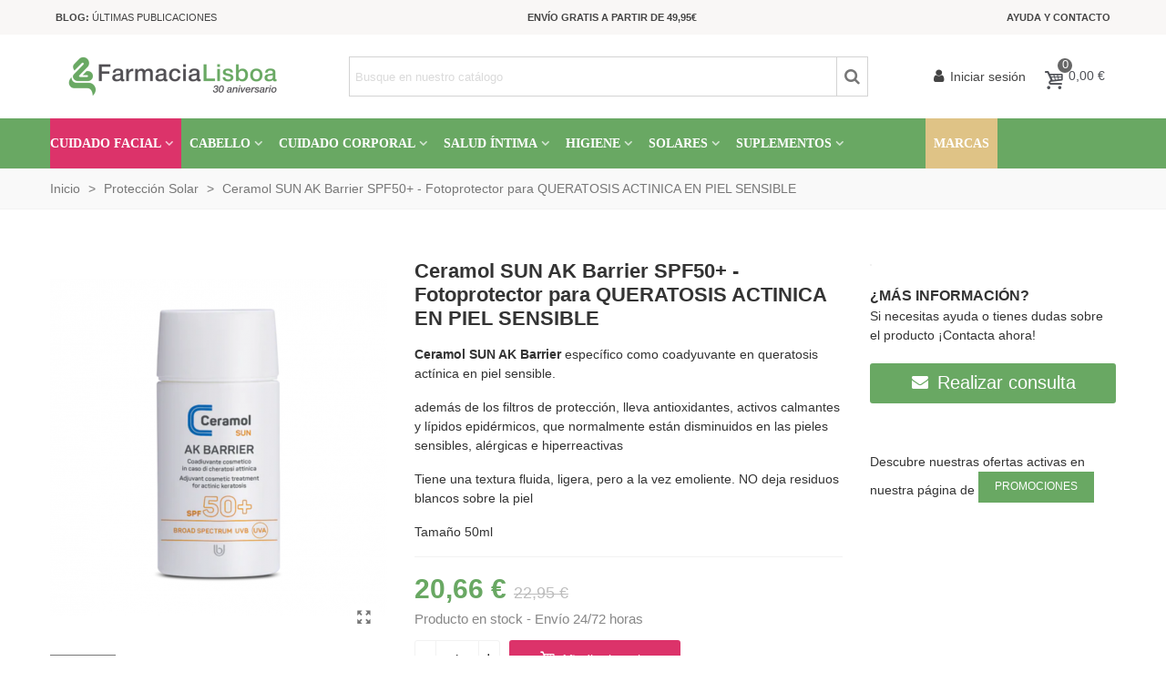

--- FILE ---
content_type: text/html; charset=utf-8
request_url: https://farmacialisboa.es/comprar/ceramol-sun-ak-barrier
body_size: 42903
content:
<!doctype html>
<html lang="es">

  <head>
	
	  
<!-- Google Tag Manager -->
<script>(function(w,d,s,l,i){w[l]=w[l]||[];w[l].push({'gtm.start':
new Date().getTime(),event:'gtm.js'});var f=d.getElementsByTagName(s)[0],
j=d.createElement(s),dl=l!='dataLayer'?'&l='+l:'';j.async=true;j.src=
'https://www.googletagmanager.com/gtm.js?id='+i+dl;f.parentNode.insertBefore(j,f);
})(window,document,'script','dataLayer','GTM-T3HDC5SS');</script>
<!-- End Google Tag Manager -->



  <meta charset="utf-8">


  <meta http-equiv="x-ua-compatible" content="ie=edge">



  <link rel="canonical" href="https://farmacialisboa.es/comprar/ceramol-sun-ak-barrier">

  <title>Comprar Ceramol SUN AK Barrier SPF50+ - Fotoprotector para QUERATOSIS</title>
  <meta name="description" content="Ceramol SUN AK Barrier SPF50+ - Fotoprotector para QUERATOSIS ACTINICA EN PIEL SENSIBLE en tu farmacia online de confianza. Envios rápidos y seguros, GRATIS en pedidos superiores a 50€">
  <meta name="keywords" content="">
  		  <link rel="canonical" href="https://farmacialisboa.es/comprar/ceramol-sun-ak-barrier">
	  
                
    <script id="Cookiebot" src="https://consent.cookiebot.com/uc.js?cbid=f9e5dd65-5bde-4281-a7a8-7b44d5e3fc16" type="text/javascript" async></script>


<!--st begin -->

    <meta name="viewport" content="width=device-width, minimum-scale=0.25, maximum-scale=1.6, initial-scale=1.0" />

      <meta property="og:site_name" content="Farmacia Lisboa">
   <meta property="og:image:width" content="370">
  <meta property="og:image:height" content="423">
  <meta property="og:image:alt" content="Ceramol SUN AK Barrier SPF50+ - Fotoprotector para QUERATOSIS ACTINICA EN PIEL SENSIBLE">
  <meta property="product:pretax_price:amount" content="17.070248">
  <meta property="product:pretax_price:currency" content="EUR">
  <meta property="product:price:amount" content="20.66">
  <meta property="product:price:currency" content="EUR">
  
<!--st end -->

  <link rel="icon" type="image/vnd.microsoft.icon" href="https://farmacialisboa.b-cdn.net/img/favicon.svg?1743674356">
  <link rel="shortcut icon" type="image/x-icon" href="https://farmacialisboa.b-cdn.net/img/favicon.svg?1743674356">
  <!--st begin -->
      <link rel="icon" type="image/png" sizes="16x16" href="https://farmacialisboa.b-cdn.net/upload/stthemeeditor/e7b1f8a7762664af3065ae1352ecace2.png?1560182215" />
      <link rel="icon" type="image/png" sizes="32x32" href="https://farmacialisboa.b-cdn.net/upload/stthemeeditor/adb17dcfbca92372124c0b6f2fc82e18.png?1560182215" />
        <link rel="mask-icon" href="https://farmacialisboa.b-cdn.net/upload/stthemeeditor/9363bb7e7c1fba9708efb592044261ba.svg?1560182215" color="#e54d26">
      
<!--st end -->

    <link rel="stylesheet" href="https://farmacialisboa.b-cdn.net/themes/transformer/assets/css/theme.css" media="all">
  <link rel="stylesheet" href="https://farmacialisboa.b-cdn.net" media="all">
  <link rel="stylesheet" href="https://farmacialisboa.b-cdn.net/themes/transformer/assets/css/responsive.css" media="all">
  <link rel="stylesheet" href="https://farmacialisboa.b-cdn.net/themes/transformer/assets/css/responsive-lg.css" media="all">
  <link rel="stylesheet" href="https://farmacialisboa.b-cdn.net/themes/transformer/assets/css/responsive-xl.css" media="all">
  <link rel="stylesheet" href="https://farmacialisboa.b-cdn.net/themes/transformer/assets/css/responsive-xl-max.css" media="all">
  <link rel="stylesheet" href="https://farmacialisboa.b-cdn.net/modules/stthemeeditor/views/css/animate.min.css" media="all">
  <link rel="stylesheet" href="https://farmacialisboa.b-cdn.net/modules/paypal/views/css/paypal_fo.css" media="all">
  <link rel="stylesheet" href="https://farmacialisboa.b-cdn.net/modules/sthoverimage/views/css/style.css" media="all">
  <link rel="stylesheet" href="https://farmacialisboa.b-cdn.net/modules/wordpressblogposts/views/css/wordpressblogposts.css" media="all">
  <link rel="stylesheet" href="https://farmacialisboa.b-cdn.net/modules/revi/views/css/style.css" media="all">
  <link rel="stylesheet" href="https://farmacialisboa.b-cdn.net/js/jquery/ui/themes/base/minified/jquery-ui.min.css" media="all">
  <link rel="stylesheet" href="https://farmacialisboa.b-cdn.net/js/jquery/ui/themes/base/minified/jquery.ui.theme.min.css" media="all">
  <link rel="stylesheet" href="https://farmacialisboa.b-cdn.net/themes/child_transformer/assets/css/custom.css" media="all">



    <link href="https://farmacialisboa.b-cdn.net/modules/stthemeeditor/views/css/customer-s1.css?6768" rel="stylesheet" media="all" />
  


  

  <script type="text/javascript">
        var addtocart_animation = 0;
        var alcagtmplus_events = [];
        var alcagtmplus_params = {"config":{"verification_code":"","site_verification_code":"","google_gtm_enabled":1,"google_gtm_id":"GTM-P32KQDWB","google_ua_enabled":"","google_ua_id":"","google_ua_customer_id":0,"google_ua_anonymize_ip":0,"google_ua_alternative":0,"google_ga4_enabled":"","google_ga4_id":"","google_ga4_ajax":1,"google_ga4_view_item":0,"google_ga4_view_item_list":0,"google_ga4_add_to_cart":0,"google_ga4_view_cart":0,"google_ga4_begin_checkout":0,"google_ga4_purchase":0,"google_ads_enabled":1,"google_ads_id":11500191162,"google_ads_create_account":"","google_ads_view_product":"","google_ads_add_to_cart":"","google_ads_begin_checkout":"","google_ads_purchase":"d0z1CPizvfgZELr72-sq","google_optimize_enabled":"","google_optimize_id":""},"token":"2afe228289b2f33215bd4dbfec7265b4","link":"https:\/\/farmacialisboa.es\/module\/alcagtmplus\/data?token=2afe228289b2f33215bd4dbfec7265b4","page":false,"id_product":23924,"id_product_attribute":false,"id_category":false,"id_cart":false,"id_order":false,"id_customer":null,"new_customer":false};
        var alcapixel_addtocart_element = ".add.mar_b6";
        var alcapixel_currentprice_element = ".product-price .price";
        var alcapixel_url_send = "https:\/\/farmacialisboa.es\/module\/alcapixelsocial\/send?token=9a11147f83bdd221df5a10faee65b89b";
        var click_on_header_cart = 0;
        var hover_display_cp = 2;
        var prestashop = {"cart":{"products":[],"totals":{"total":{"type":"total","label":"Total","amount":0,"value":"0,00\u00a0\u20ac"},"total_including_tax":{"type":"total","label":"Total (impuestos incl.)","amount":0,"value":"0,00\u00a0\u20ac"},"total_excluding_tax":{"type":"total","label":"Total (impuestos excl.)","amount":0,"value":"0,00\u00a0\u20ac"}},"subtotals":{"products":{"type":"products","label":"Subtotal","amount":0,"value":"0,00\u00a0\u20ac"},"discounts":null,"shipping":{"type":"shipping","label":"Transporte","amount":0,"value":""},"tax":{"type":"tax","label":"Impuestos incluidos","amount":0,"value":"0,00\u00a0\u20ac"}},"products_count":0,"summary_string":"0 art\u00edculos","vouchers":{"allowed":1,"added":[]},"discounts":[{"id_cart_rule":"8025","id_customer":"0","date_from":"2026-01-26 00:00:00","date_to":"2026-02-15 23:59:00","description":"","quantity":"3","quantity_per_user":"1","priority":"1","partial_use":"1","code":"KIREGH","minimum_amount":"89.000000","minimum_amount_tax":"1","minimum_amount_currency":"2","minimum_amount_shipping":"0","country_restriction":"0","carrier_restriction":"0","group_restriction":"0","cart_rule_restriction":"1","product_restriction":"1","shop_restriction":"0","free_shipping":"0","reduction_percent":"0.00","reduction_amount":"0.000000","reduction_tax":"0","reduction_currency":"2","reduction_product":"0","reduction_exclude_special":"0","gift_product":"23724","gift_product_attribute":"0","highlight":"1","active":"1","date_add":"2026-01-21 12:43:21","date_upd":"2026-01-21 13:02:47","id_lang":"2","name":"Regalo Limpiador Facial Kir\u00e9 GH","quantity_for_user":1},{"id_cart_rule":"8012","id_customer":"0","date_from":"2026-01-16 11:25:41","date_to":"2026-02-17 23:59:00","description":"","quantity":"35","quantity_per_user":"10","priority":"1","partial_use":"1","code":"ANTIEDAD15","minimum_amount":"0.000000","minimum_amount_tax":"0","minimum_amount_currency":"2","minimum_amount_shipping":"0","country_restriction":"0","carrier_restriction":"0","group_restriction":"0","cart_rule_restriction":"1","product_restriction":"1","shop_restriction":"0","free_shipping":"0","reduction_percent":"10.53","reduction_amount":"0.000000","reduction_tax":"0","reduction_currency":"2","reduction_product":"-2","reduction_exclude_special":"0","gift_product":"0","gift_product_attribute":"0","highlight":"1","active":"1","date_add":"2026-01-13 12:07:36","date_upd":"2026-01-17 20:04:03","id_lang":"2","name":"15% dto sobre PVP 2 productos SKINCEUTICALS","quantity_for_user":10},{"id_cart_rule":"8013","id_customer":"0","date_from":"2026-01-16 00:00:00","date_to":"2026-02-28 23:59:00","description":"","quantity":"35","quantity_per_user":"10","priority":"2","partial_use":"1","code":"ANTIEDAD20","minimum_amount":"0.000000","minimum_amount_tax":"0","minimum_amount_currency":"2","minimum_amount_shipping":"0","country_restriction":"0","carrier_restriction":"0","group_restriction":"0","cart_rule_restriction":"1","product_restriction":"1","shop_restriction":"0","free_shipping":"0","reduction_percent":"15.80","reduction_amount":"0.000000","reduction_tax":"0","reduction_currency":"2","reduction_product":"-2","reduction_exclude_special":"0","gift_product":"0","gift_product_attribute":"0","highlight":"1","active":"1","date_add":"2026-01-13 12:11:16","date_upd":"2026-01-16 17:37:16","id_lang":"2","name":"20% Dto sobre PVP 3 productos antiedad Skinceuticals","quantity_for_user":10}],"minimalPurchase":0,"minimalPurchaseRequired":""},"currency":{"id":2,"name":"Euro","iso_code":"EUR","iso_code_num":"978","sign":"\u20ac"},"customer":{"lastname":null,"firstname":null,"email":null,"birthday":null,"newsletter":null,"newsletter_date_add":null,"optin":null,"website":null,"company":null,"siret":null,"ape":null,"is_logged":false,"gender":{"type":null,"name":null},"addresses":[]},"language":{"name":"Espa\u00f1ol (Spanish)","iso_code":"es","locale":"es-ES","language_code":"es-es","is_rtl":"0","date_format_lite":"d\/m\/Y","date_format_full":"d\/m\/Y H:i:s","id":2},"page":{"title":"","canonical":"https:\/\/farmacialisboa.es\/comprar\/ceramol-sun-ak-barrier","meta":{"title":"Comprar Ceramol SUN AK Barrier SPF50+ - Fotoprotector para QUERATOSIS","description":"Compra ahora Ceramol SUN AK Barrier SPF50+ - Fotoprotector para QUERATOSIS ACTINICA EN PIEL SENSIBLE en tu farmacia online de confianza. Disfruta de envios r\u00e1pi","keywords":"","robots":"index"},"page_name":"product","body_classes":{"lang-es":true,"lang-rtl":false,"country-ES":true,"currency-EUR":true,"layout-full-width":true,"page-product":true,"tax-display-disabled":true,"product-id-23924":true,"product-Ceramol SUN AK Barrier SPF50+ - Fotoprotector para QUERATOSIS ACTINICA EN PIEL SENSIBLE":true,"product-id-category-66":true,"product-id-manufacturer-41":true,"product-id-supplier-0":true,"product-available-for-order":true},"admin_notifications":[]},"shop":{"name":"Farmacia Lisboa","logo":"https:\/\/farmacialisboa.b-cdn.net\/img\/logo-1743674356.jpg","stores_icon":"https:\/\/farmacialisboa.b-cdn.net\/img\/logo_stores.png","favicon":"https:\/\/farmacialisboa.b-cdn.net\/img\/favicon.svg"},"urls":{"base_url":"https:\/\/farmacialisboa.es\/","current_url":"https:\/\/farmacialisboa.es\/comprar\/ceramol-sun-ak-barrier","shop_domain_url":"https:\/\/farmacialisboa.es","img_ps_url":"https:\/\/farmacialisboa.b-cdn.net\/img\/","img_cat_url":"https:\/\/farmacialisboa.b-cdn.net\/img\/c\/","img_lang_url":"https:\/\/farmacialisboa.b-cdn.net\/img\/l\/","img_prod_url":"https:\/\/farmacialisboa.b-cdn.net\/img\/p\/","img_manu_url":"https:\/\/farmacialisboa.b-cdn.net\/img\/m\/","img_sup_url":"https:\/\/farmacialisboa.b-cdn.net\/img\/su\/","img_ship_url":"https:\/\/farmacialisboa.b-cdn.net\/img\/s\/","img_store_url":"https:\/\/farmacialisboa.b-cdn.net\/img\/st\/","img_col_url":"https:\/\/farmacialisboa.b-cdn.net\/img\/co\/","img_url":"https:\/\/farmacialisboa.b-cdn.net\/themes\/child_transformer\/assets\/img\/","css_url":"https:\/\/farmacialisboa.b-cdn.net\/themes\/child_transformer\/assets\/css\/","js_url":"https:\/\/farmacialisboa.b-cdn.net\/themes\/child_transformer\/assets\/js\/","pic_url":"https:\/\/farmacialisboa.b-cdn.net\/upload\/","pages":{"address":"https:\/\/farmacialisboa.es\/direccion","addresses":"https:\/\/farmacialisboa.es\/direcciones","authentication":"https:\/\/farmacialisboa.es\/iniciar-sesion","cart":"https:\/\/farmacialisboa.es\/carrito","category":"https:\/\/farmacialisboa.es\/index.php?controller=category","cms":"https:\/\/farmacialisboa.es\/index.php?controller=cms","contact":"https:\/\/farmacialisboa.es\/contactar","discount":"https:\/\/farmacialisboa.es\/descuento","guest_tracking":"https:\/\/farmacialisboa.es\/seguimiento-pedido-invitado","history":"https:\/\/farmacialisboa.es\/historial-compra","identity":"https:\/\/farmacialisboa.es\/datos-personales","index":"https:\/\/farmacialisboa.es\/","my_account":"https:\/\/farmacialisboa.es\/mi-cuenta","order_confirmation":"https:\/\/farmacialisboa.es\/confirmacion-pedido","order_detail":"https:\/\/farmacialisboa.es\/index.php?controller=order-detail","order_follow":"https:\/\/farmacialisboa.es\/seguimiento-pedido","order":"https:\/\/farmacialisboa.es\/pedido","order_return":"https:\/\/farmacialisboa.es\/index.php?controller=order-return","order_slip":"https:\/\/farmacialisboa.es\/facturas-abono","pagenotfound":"https:\/\/farmacialisboa.es\/pagina-no-encontrada","password":"https:\/\/farmacialisboa.es\/recuperar-contrase\u00f1a","pdf_invoice":"https:\/\/farmacialisboa.es\/index.php?controller=pdf-invoice","pdf_order_return":"https:\/\/farmacialisboa.es\/index.php?controller=pdf-order-return","pdf_order_slip":"https:\/\/farmacialisboa.es\/index.php?controller=pdf-order-slip","prices_drop":"https:\/\/farmacialisboa.es\/productos-rebajados","product":"https:\/\/farmacialisboa.es\/index.php?controller=product","search":"https:\/\/farmacialisboa.es\/busqueda","sitemap":"https:\/\/farmacialisboa.es\/mapa-del-sitio","stores":"https:\/\/farmacialisboa.es\/tiendas","supplier":"https:\/\/farmacialisboa.es\/proveedor","register":"https:\/\/farmacialisboa.es\/iniciar-sesion?create_account=1","order_login":"https:\/\/farmacialisboa.es\/pedido?login=1"},"alternative_langs":[],"theme_assets":"\/themes\/child_transformer\/assets\/","actions":{"logout":"https:\/\/farmacialisboa.es\/?mylogout="},"no_picture_image":{"bySize":{"cart_default":{"url":"https:\/\/farmacialisboa.b-cdn.net\/img\/p\/es-default-cart_default.jpg","width":70,"height":80},"small_default":{"url":"https:\/\/farmacialisboa.b-cdn.net\/img\/p\/es-default-small_default.jpg","width":105,"height":120},"cart_default_2x":{"url":"https:\/\/farmacialisboa.b-cdn.net\/img\/p\/es-default-cart_default_2x.jpg","width":140,"height":160},"small_default_2x":{"url":"https:\/\/farmacialisboa.b-cdn.net\/img\/p\/es-default-small_default_2x.jpg","width":210,"height":240},"home_default":{"url":"https:\/\/farmacialisboa.b-cdn.net\/img\/p\/es-default-home_default.jpg","width":280,"height":320},"medium_default":{"url":"https:\/\/farmacialisboa.b-cdn.net\/img\/p\/es-default-medium_default.jpg","width":370,"height":423},"home_default_2x":{"url":"https:\/\/farmacialisboa.b-cdn.net\/img\/p\/es-default-home_default_2x.jpg","width":560,"height":640},"large_default":{"url":"https:\/\/farmacialisboa.b-cdn.net\/img\/p\/es-default-large_default.jpg","width":700,"height":800},"medium_default_2x":{"url":"https:\/\/farmacialisboa.b-cdn.net\/img\/p\/es-default-medium_default_2x.jpg","width":740,"height":846},"large_default_2x":{"url":"https:\/\/farmacialisboa.b-cdn.net\/img\/p\/es-default-large_default_2x.jpg","width":1200,"height":1372},"superlarge_default":{"url":"https:\/\/farmacialisboa.b-cdn.net\/img\/p\/es-default-superlarge_default.jpg","width":1200,"height":1372},"superlarge_default_2x":{"url":"https:\/\/farmacialisboa.b-cdn.net\/img\/p\/es-default-superlarge_default_2x.jpg","width":1200,"height":1372}},"small":{"url":"https:\/\/farmacialisboa.b-cdn.net\/img\/p\/es-default-cart_default.jpg","width":70,"height":80},"medium":{"url":"https:\/\/farmacialisboa.b-cdn.net\/img\/p\/es-default-home_default_2x.jpg","width":560,"height":640},"large":{"url":"https:\/\/farmacialisboa.b-cdn.net\/img\/p\/es-default-superlarge_default_2x.jpg","width":1200,"height":1372},"legend":""}},"configuration":{"display_taxes_label":false,"display_prices_tax_incl":true,"is_catalog":false,"show_prices":true,"opt_in":{"partner":false},"quantity_discount":{"type":"price","label":"Precio unitario"},"voucher_enabled":1,"return_enabled":1},"field_required":[],"breadcrumb":{"links":[{"title":"Inicio","url":"https:\/\/farmacialisboa.es\/"},{"title":"Protecci\u00f3n Solar","url":"https:\/\/farmacialisboa.es\/proteccion-solar"},{"title":"Ceramol SUN AK Barrier SPF50+ - Fotoprotector para QUERATOSIS ACTINICA EN PIEL SENSIBLE","url":"https:\/\/farmacialisboa.es\/comprar\/ceramol-sun-ak-barrier"}],"count":3},"link":{"protocol_link":"https:\/\/","protocol_content":"https:\/\/"},"time":1769558531,"static_token":"d08e71a2bcbb072e9a1597014a195a61","token":"9a11147f83bdd221df5a10faee65b89b","debug":false};
        var quick_search_as = true;
        var quick_search_as_min = 1;
        var quick_search_as_size = 6;
        var st_maximum_already_message = "Ya tiene la cantidad m\u00e1xima disponible para este producto.";
        var st_myloved_url = "https:\/\/farmacialisboa.es\/module\/stlovedproduct\/myloved";
        var st_refresh_url = "\/\/farmacialisboa.es\/module\/stshoppingcart\/ajax";
        var stgrecaptcha = {"invisible_v2":"1","site_key":"6LfHb_oUAAAAACG6hjNFRMAwiT7CKeICfeVIALas","login_attempts":"5","theme":"light","type":"image","size":"normal","lang":"es","logged_in":"0","no_connect":"0","news_delay":"1","login":{"enabled":"0","selector":"body#authentication #login-form .form_content_inner .form-group:last","html":"<div class=\"stgr_login stgr_box form-group form-group-small\"><div class=\"g-recaptcha\"><\/div><\/div>","append":"2"},"register":{"enabled":"1","selector":"body#authentication #customer-form .com_grid_view","html":"<div class=\"col-lg-12\"><div class=\"stgr_register stgr_box form-group form-group-small\"><div class=\"g-recaptcha\"><\/div><\/div><\/div>","append":"0"},"contact":{"enabled":"1","selector":".contact-form .form-fields","html":"<div class=\"stgr_contact stgr_box form-group\"><label class=\"form-control-label required\">Captcha<\/label><div><div class=\"g-recaptcha\"><\/div><\/div><\/div>","append":"0"},"opclogin":{"enabled":"0","selector":"body#checkout #login-form .form_content_inner .form-group:last","html":"<div class=\"stgr_opclogin stgr_box form-group form-group-small\"><div class=\"g-recaptcha\"><\/div><\/div>","append":"2"},"opcregister":{"enabled":"0","selector":"body#checkout #customer-form .form_content_inner","html":"<div class=\"stgr_opcregister stgr_box form-group form-group-small\"><div class=\"g-recaptcha\"><\/div><\/div>","append":"0"},"stnewsletter":{"enabled":"1","selector":".st_news_letter_form_inner","html":"<div class=\"stgr_stnewsletter stgr_box mt-2\"><div class=\"g-recaptcha\"><\/div><\/div>","append":"0"},"emailsubscription":{"enabled":"1","selector":".block_newsletter form .col-xs-12:first","html":"<div class=\"stgr_emailsubscription stgr_box col-xs-12 mt-1\"><div class=\"g-recaptcha\"><\/div><\/div>","append":"2"},"stproductcomments":{"enabled":"0","selector":"form[name=st_product_comment_reply_form] .form-group:last","html":"<div class=\"stgr_stproductcomments stgr_box form-group\"><div class=\"g-recaptcha\"><\/div><\/div>","append":"2"},"stecologin":{"enabled":"0","selector":"#steco_login_form .steco_mb_16","html":"<div class=\"stgr_stecologin stgr_box form-group\"><div class=\"g-recaptcha\"><\/div><\/div>","append":"2"},"forms":{"login":{"id":"login","val":1,"name":"Login form"},"register":{"id":"register","val":1,"name":"Register form"},"contact":{"id":"contact","val":1,"name":"Contact form"},"opclogin":{"id":"opclogin","val":1,"name":"One page checkout Login form"},"opcregister":{"id":"opcregister","val":1,"name":"One page checkout register form"},"stnewsletter":{"id":"stnewsletter","val":1,"name":"Newsletter popup"},"emailsubscription":{"id":"emailsubscription","val":1,"name":"Newsletter subscription"},"stproductcomments":{"id":"stproductcomments","val":1,"name":"Product comments"},"stecologin":{"id":"stecologin","val":1,"name":"Easy checkout module login form"}}};
        var sttheme = {"cookie_domain":"farmacialisboa.es","cookie_path":"\/","drop_down":0,"is_rtl":0,"is_mobile_device":false,"gallery_image_type":"medium_default","thumb_image_type":"cart_default","responsive":"1","responsive_max":"1","product_view_swither":"0","infinite_scroll":"0","cate_pro_lazy":"1","sticky_column":"","filter_position":"","sticky_option":"2","product_thumbnails":"0","enable_zoom":"2","enable_thickbox":"1","retina":"1","sticky_mobile_header":"2","sticky_mobile_header_height":"0","use_mobile_header":"1","pro_image_column_md":"4","submemus_animation":"0","pro_quantity_input":"0","popup_vertical_fit":"0","pro_tm_slider":"0","pro_tm_slider_cate":"1","buy_now":"0","lazyload_main_gallery":"0"};
      </script>

<!--st end -->

      <!-- Google Tag Manager -->
    <script>(function(w,d,s,l,i){w[l]=w[l]||[];w[l].push({'gtm.start':
    new Date().getTime(),event:'gtm.js'});var f=d.getElementsByTagName(s)[0],
    j=d.createElement(s),dl=l!='dataLayer'?'&l='+l:'';j.async=true;j.src=
    'https://www.googletagmanager.com/gtm.js?id='+i+dl;f.parentNode.insertBefore(j,f);
    })(window,document,'script','dataLayer','GTM-P32KQDWB');</script>
    <!-- End Google Tag Manager -->

    <!-- Global site tag (gtag.js) -->
    <script async src="https://www.googletagmanager.com/gtag/js?id=11500191162"></script>
    <script>
    window.dataLayer = window.dataLayer || [];
    function gtag(){dataLayer.push(arguments);}
    gtag('js', new Date());
    </script>



<script>
var alcafbp_type = 'ViewContent';
var alcafbp_content = {content_name: 'Ceramol SUN AK Barrier SPF50+ - Fotoprotector para QUERATOSIS ACTINICA EN PIEL SENSIBLE (ES)', content_ids: 23924, content_id: 23924, content_type: 'product', value: 20.66, currency: 'EUR'}; var alcafbp_track = 'track';
var alcafbp_controller = 'product';
var alcafbp_category_product = 'Proteccion Solar (ES)';
var alcafbp_contact = '0';
var alcafbp_actives = {FACEBOOK_ACTIVE: 1, TIKTOK_ACTIVE: 1, FACEBOOK_TOKEN: 1}; </script>

    <!-- Facebook Pixel Code -->
    
        <script>
        !function(f,b,e,v,n,t,s)
        {if(f.fbq)return;n=f.fbq=function(){n.callMethod? n.callMethod.apply(n,arguments):n.queue.push(arguments)};
        if(!f._fbq)f._fbq=n;n.push=n;n.loaded=!0;n.version='2.0';
        n.queue=[];t=b.createElement(e);t.async=!0;
        t.src=v;s=b.getElementsByTagName(e)[0];
        s.parentNode.insertBefore(t,s)}(window, document,'script', 'https://connect.facebook.net/en_US/fbevents.js');
        fbq('init', '1376949850220278');
        fbq('track', 'PageView');
        </script>
        <noscript>
        <img height="1" width="1" style="display:none" src="https://www.facebook.com/tr?id=1376949850220278&ev=PageView&noscript=1"/>
        </noscript>
    


    
    <script>
        !function (w, d, t) {
        w.TiktokAnalyticsObject=t;var ttq=w[t]=w[t]||[];ttq.methods=["page","track","identify","instances","debug","on","off","once","ready","alias","group","enableCookie","disableCookie"],ttq.setAndDefer=function(t,e){t[e]=function(){t.push([e].concat(Array.prototype.slice.call(arguments,0)))}};for(var i=0;i<ttq.methods.length;i++)ttq.setAndDefer(ttq,ttq.methods[i]);ttq.instance=function(t){for(var e=ttq._i[t]||[],n=0;n<ttq.methods.length;n++
    )ttq.setAndDefer(e,ttq.methods[n]);return e},ttq.load=function(e,n){var i="https://analytics.tiktok.com/i18n/pixel/events.js";ttq._i=ttq._i||{},ttq._i[e]=[],ttq._i[e]._u=i,ttq._t=ttq._t||{},ttq._t[e]=+new Date,ttq._o=ttq._o||{},ttq._o[e]=n||{};n=document.createElement("script");n.type="text/javascript",n.async=!0,n.src=i+"?sdkid="+e+"&lib="+t;e=document.getElementsByTagName("script")[0];e.parentNode.insertBefore(n,e)};
        
        ttq.load('CU90AV3C77U8ER4FJ55G');
        ttq.page();
        }(window, document, 'ttq');
    </script>
    
<!--stadvcache:stthemeeditor:displayHeader[]--><!--stadvcache:stthemeeditor:displayHeader--><style>#multilink_11 .st_custom_link_icon {font-size:11px;}#multilink_12 .custom_links_list{font-size:13px;}#multilink_12 .st_custom_link_icon {font-size:11px;}#multilink_13 .st_custom_link_icon {font-size:16px;}</style>
<style>.top_bar_item .cart_icon_item{height:42px;line-height:40px;}.top_bar_item.shopping_cart_style_0 .ajax_cart_bag{min-width:42px;}.top_bar_item .cart_icon_item{color:#4e5056;}.top_bar_item.shopping_cart_style_0:hover .ajax_cart_bag{color:#4e5056;}.top_bar_item.shopping_cart_style_2:hover .cart_icon_item, .top_bar_item.shopping_cart_style_3:hover .cart_icon_item{color:#4e5056;}.top_bar_item .cart_icon_item{background:#FFFFFF;}.top_bar_item.shopping_cart_style_0:hover .ajax_cart_bag{background:#FFFFFF;}.top_bar_item.shopping_cart_style_2:hover .cart_icon_item, .top_bar_item.shopping_cart_style_3:hover .cart_icon_item{background:#FFFFFF;}.top_bar_item.shopping_cart_style_0 .ajax_cart_bag.cart_icon_item{border-color:#FFFFFF;}</style>
<style>
#st_mega_menu_wrap #st_ma_61,#st_mega_menu_column_block #st_ma_61{background-color:#dc336a;}
</style>
<style>#swiper_container_9 .swiper_2_box{margin-right:-5px;margin-left:-5px;}#swiper_container_9 .swiper_2_left{padding-right:5px;padding-left:5px;}#swiper_container_9 .swiper_2_right{padding-left:5px;padding-right:5px;}@media (max-width: 767px) {#swiper_container_9 .st_swiper_banner{padding-top:10px;}}#swiper_container_9 .st_swiper_banner .swiper-slide{margin-bottom:10px;}#swiper_container_9 .st_swiper_banner .swiper-slide:last-child{margin-bottom:0px;}#st_swiper_9 .swiper-button, #st_swiper_9 .swiper-button.swiper-button-disabled, #st_swiper_9 .swiper-button.swiper-button-disabled:hover{color:#333333;}</style>
<style>#steasy_column_32{padding-top: 0px;}#steasy_column_32{padding-bottom: 0px;}#steasy_column_33{padding-top: 0px;}#steasy_column_33{padding-bottom: 0px;}#steasy_column_33 .stsocial_2_1 li,#steasy_column_33 .stsocial_2_2 li,#steasy_column_33 .stsocial_2_3 li{padding-bottom: 16px;}#steasy_column_33 .stsocial_1_1 li,#steasy_column_33 .stsocial_1_2 li,#steasy_column_33 .stsocial_1_3 li{padding-right: 16px;}#steasy_column_33 .stsocial_list a .social_wrap{font-size: 25px;}#steasy_column_33 #stsocial_item_40 .social_wrap{background-color: #1dcaff;}#steasy_column_33 #stsocial_item_40:hover .social_wrap{background-color: #1dcaff;border-color: #1dcaff;}#steasy_column_33 #stsocial_item_41 .social_wrap{background-color: #3b5998;}#steasy_column_33 #stsocial_item_41:hover .social_wrap{background-color: #3b5998;border-color: #3b5998;}#steasy_column_33 #stsocial_item_44 .social_wrap{background-color: #8a3ab9;}#steasy_column_33 #stsocial_item_44:hover .social_wrap{background-color: #e95950;border-color: #e95950;}#easycontent_60 {padding-top:100px;}#easycontent_60 {padding-bottom:100px;}#easycontent_67 {margin-top:0px;}#easycontent_67 {margin-bottom:0px;}#steasy_column_303{padding-top: 0px;}#steasy_column_303{padding-bottom: 0px;}#steasy_column_393{padding-top: 0px;}#steasy_column_393{padding-bottom: 0px;}#steasy_column_307{padding-top: 0px;}#steasy_column_307{padding-bottom: 0px;}#steasy_column_309{padding-top: 0px;}#steasy_column_309{padding-bottom: 0px;}#steasy_element_380.sttext_block{padding-bottom: 20px;}#steasy_column_327{padding-top: 0px;}#steasy_column_327{padding-bottom: 0px;}#steasy_column_332{padding-top: 0px;}#steasy_column_332{padding-bottom: 0px;}#steasy_column_333{padding-top: 0px;}#steasy_column_333{padding-bottom: 0px;}#steasy_column_344{padding-top: 0px;}#steasy_column_344{padding-bottom: 0px;}#easycontent_container_84 {margin-top:25px;}#steasy_column_366{padding-top: 0px;}#steasy_column_366{padding-bottom: 0px;}#steasy_column_374{padding-top: 0px;}#steasy_column_374{padding-bottom: 0px;}#steasy_column_379{padding-top: 0px;}#steasy_column_379{padding-bottom: 0px;}#steasy_column_375{padding-top: 0px;}#steasy_column_375{padding-bottom: 0px;}#steasy_column_383{padding-top: 0px;}#steasy_column_383{padding-bottom: 0px;}#steasy_column_384{background-color: #f7f7f7;}#steasy_element_452 .easy_icon_with_text_4_1 .easy_icon{color: #888888;}#steasy_element_452 .easy_icon_with_text_4_1 .easy_icon{font-size: 25px;}#steasy_element_452 .easy_icon_with_text_4_1 .easy_icon{width: 30px;height: 30px;line-height: 30px;}#steasy_element_452 .easy_icon_with_text_4_1 .easy_icon{margin-top: 3px;}#steasy_element_452 .easy_icon_with_text_4_1 .easy_header{color: #888888;}#steasy_element_452 .easy_icon_with_text_4_1 .easy_header{font-size: 12px;}#steasy_element_452 .easy_icon_with_text_4_1 .easy_text{color: #888888;}#steasy_element_452 .easy_icon_with_text_4_1 .easy_text{font-size: 12px;}#steasy_element_452 .steasy_element_item{padding-top: 10px;}#steasy_element_452 .steasy_element_item{padding-bottom: 10px;}#steasy_element_452 .steasy_element_item{padding-left: 4px;padding-right: 4px;}#steasy_column_385{background-color: #f7f7f7;}#steasy_element_453 .easy_icon_with_text_4_1 .easy_icon{color: #888888;}#steasy_element_453 .easy_icon_with_text_4_1 .easy_icon{font-size: 25px;}#steasy_element_453 .easy_icon_with_text_4_1 .easy_icon{width: 30px;height: 30px;line-height: 30px;}#steasy_element_453 .easy_icon_with_text_4_1 .easy_icon{margin-top: 3px;}#steasy_element_453 .easy_icon_with_text_4_1 .easy_header{color: #888888;}#steasy_element_453 .easy_icon_with_text_4_1 .easy_header{font-size: 12px;}#steasy_element_453 .easy_icon_with_text_4_1 .easy_text{color: #888888;}#steasy_element_453 .easy_icon_with_text_4_1 .easy_text{font-size: 12px;}#steasy_element_453 .steasy_element_item{padding-top: 10px;}#steasy_element_453 .steasy_element_item{padding-bottom: 10px;}#steasy_element_453 .steasy_element_item{padding-left: 4px;padding-right: 4px;}#steasy_column_386{background-color: #f7f7f7;}#steasy_element_454 .easy_icon_with_text_4_1 .easy_icon{color: #888888;}#steasy_element_454 .easy_icon_with_text_4_1 .easy_icon{font-size: 25px;}#steasy_element_454 .easy_icon_with_text_4_1 .easy_icon{width: 30px;height: 30px;line-height: 30px;}#steasy_element_454 .easy_icon_with_text_4_1 .easy_icon{margin-top: 3px;}#steasy_element_454 .easy_icon_with_text_4_1 .easy_header{color: #888888;}#steasy_element_454 .easy_icon_with_text_4_1 .easy_header{font-size: 12px;}#steasy_element_454 .easy_icon_with_text_4_1 .easy_text{color: #888888;}#steasy_element_454 .easy_icon_with_text_4_1 .easy_text{font-size: 12px;}#steasy_element_454 .steasy_element_item{padding-top: 10px;}#steasy_element_454 .steasy_element_item{padding-bottom: 10px;}#steasy_element_454 .steasy_element_item{padding-left: 4px;padding-right: 4px;}#steasy_column_387{background-color: #f7f7f7;}#steasy_element_455 .easy_icon_with_text_4_1 .easy_icon{color: #888888;}#steasy_element_455 .easy_icon_with_text_4_1 .easy_icon{font-size: 25px;}#steasy_element_455 .easy_icon_with_text_4_1 .easy_icon{width: 30px;height: 30px;line-height: 30px;}#steasy_element_455 .easy_icon_with_text_4_1 .easy_icon{margin-top: 3px;}#steasy_element_455 .easy_icon_with_text_4_1 .easy_header{color: #888888;}#steasy_element_455 .easy_icon_with_text_4_1 .easy_header{font-size: 12px;}#steasy_element_455 .easy_icon_with_text_4_1 .easy_text{color: #888888;}#steasy_element_455 .easy_icon_with_text_4_1 .easy_text{font-size: 12px;}#steasy_element_455 .steasy_element_item{padding-top: 10px;}#steasy_element_455 .steasy_element_item{padding-bottom: 10px;}#steasy_element_455 .steasy_element_item{padding-left: 4px;padding-right: 4px;}#steasy_column_388{background-color: #f7f7f7;}#steasy_element_456 .easy_icon_with_text_4_1 .easy_icon{color: #888888;}#steasy_element_456 .easy_icon_with_text_4_1 .easy_icon{font-size: 25px;}#steasy_element_456 .easy_icon_with_text_4_1 .easy_icon{width: 30px;height: 30px;line-height: 30px;}#steasy_element_456 .easy_icon_with_text_4_1 .easy_icon{margin-top: 3px;}#steasy_element_456 .easy_icon_with_text_4_1 .easy_header{color: #888888;}#steasy_element_456 .easy_icon_with_text_4_1 .easy_header{font-size: 12px;}#steasy_element_456 .easy_icon_with_text_4_1 .easy_text{color: #888888;}#steasy_element_456 .easy_icon_with_text_4_1 .easy_text{font-size: 12px;}#steasy_element_456 .steasy_element_item{padding-top: 10px;}#steasy_element_456 .steasy_element_item{padding-bottom: 10px;}#steasy_element_456 .steasy_element_item{padding-left: 4px;padding-right: 4px;}#steasy_column_397{padding-top: 0px;}#steasy_column_397{padding-bottom: 0px;}#steasy_element_467.sttext_block .title_block_inner{font-size:30px;}#steasy_column_399{padding-top: 0px;}#steasy_column_399{padding-bottom: 50px;}#steasy_column_400{padding-top: 0px;}#steasy_column_400{padding-bottom: 0px;}#steasy_column_394{padding-top: 0px;}#steasy_column_394{padding-bottom: 0px;}#steasy_column_408{padding-top: 0px;}#steasy_column_408{padding-bottom: 0px;}#steasy_column_395{padding-top: 0px;}#steasy_column_395{padding-bottom: 0px;}#steasy_element_461.sttext_block{padding-bottom: 40px;}#steasy_element_463.sttext_block{padding-bottom: 40px;}#steasy_column_396{padding-top: 0px;}#steasy_column_396{padding-bottom: 0px;}#steasy_element_462.sttext_block{padding-bottom: 40px;}#steasy_element_465.sttext_block{padding-bottom: 40px;}#easycontent_container_93 {margin-bottom:0px;}#steasy_column_405{padding-top: 239px;}#steasy_column_405{padding-bottom: 239px;}#steasy_column_405{background-image:url(https://farmacialisboa.b-cdn.net/upload/steasycontent/banner-quienes-somos.jpg);}#steasy_column_406{padding-top: 0px;}#steasy_column_406{padding-bottom: 0px;}#steasy_column_414{padding-top: 0px;}#steasy_column_414{padding-bottom: 0px;}#steasy_column_427{padding-top: 0px;}#steasy_column_427{padding-bottom: 0px;}#steasy_column_423{padding-top: 0px;}#steasy_column_423{padding-bottom: 0px;}#steasy_element_491.sttext_block .title_block,#steasy_element_491.sttext_block .title_block_inner{border-bottom-width:1px;}#steasy_element_491.sttext_block .title_block_inner{margin-bottom:1px;}#steasy_element_491.sttext_block .title_block {border-bottom-color: #333333;}#steasy_column_424{padding-top: 0px;}#steasy_column_424{padding-bottom: 0px;}#steasy_element_492.sttext_block .title_block,#steasy_element_492.sttext_block .title_block_inner{border-bottom-width:1px;}#steasy_element_492.sttext_block .title_block_inner{margin-bottom:1px;}#steasy_element_492.sttext_block .title_block {border-bottom-color: #333333;}#steasy_column_425{padding-top: 0px;}#steasy_column_425{padding-bottom: 0px;}#steasy_element_493.sttext_block .title_block,#steasy_element_493.sttext_block .title_block_inner{border-bottom-width:1px;}#steasy_element_493.sttext_block .title_block_inner{margin-bottom:1px;}#steasy_element_493.sttext_block .title_block {border-bottom-color: #333333;}#steasy_column_415{padding-top: 0px;}#steasy_column_415{padding-bottom: 0px;}#steasy_column_417{padding-top: 0px;}#steasy_column_417{padding-bottom: 0px;}#steasy_column_416{padding-top: 0px;}#steasy_column_416{padding-bottom: 0px;}#steasy_column_426{padding-top: 0px;}#steasy_column_426{padding-bottom: 0px;}#steasy_column_429{padding-top: 0px;}#steasy_column_429{padding-bottom: 0px;}#steasy_column_434{padding-top: 0px;}#steasy_column_434{padding-bottom: 0px;}#steasy_column_432{padding-top: 0px;}#steasy_column_432{padding-bottom: 0px;}#steasy_column_433{padding-top: 0px;}#steasy_column_433{padding-bottom: 0px;}#steasy_column_435{padding-top: 0px;}#steasy_column_435{padding-bottom: 0px;}#steasy_column_438{padding-top: 0px;}#steasy_column_438{padding-bottom: 0px;}#steasy_column_436{padding-top: 0px;}#steasy_column_436{padding-bottom: 0px;}#steasy_column_439{padding-top: 0px;}#steasy_column_439{padding-bottom: 0px;}#steasy_column_440{padding-top: 0px;}#steasy_column_440{padding-bottom: 0px;}#steasy_column_441{padding-top: 0px;}#steasy_column_441{padding-bottom: 0px;}#steasy_column_445{padding-top: 0px;}#steasy_column_445{padding-bottom: 0px;}#steasy_column_447{padding-top: 0px;}#steasy_column_447{padding-bottom: 0px;}#steasy_column_448{padding-top: 0px;}#steasy_column_448{padding-bottom: 0px;}#steasy_column_449{padding-top: 0px;}#steasy_column_449{padding-bottom: 0px;}#steasy_column_450{padding-top: 0px;}#steasy_column_450{padding-bottom: 0px;}#steasy_column_451{padding-top: 0px;}#steasy_column_451{padding-bottom: 0px;}#steasy_column_452{padding-top: 0px;}#steasy_column_452{padding-bottom: 0px;}#steasy_column_453{padding-top: 0px;}#steasy_column_453{padding-bottom: 0px;}#steasy_column_454{padding-top: 0px;}#steasy_column_454{padding-bottom: 0px;}#steasy_column_456{padding-top: 0px;}#steasy_column_456{padding-bottom: 0px;}#steasy_column_457{padding-top: 0px;}#steasy_column_457{padding-bottom: 0px;}#steasy_column_458{padding-top: 0px;}#steasy_column_458{padding-bottom: 0px;}#steasy_column_459{padding-top: 0px;}#steasy_column_459{padding-bottom: 0px;}#steasy_column_460{padding-top: 0px;}#steasy_column_460{padding-bottom: 0px;}#steasy_column_461{padding-top: 0px;}#steasy_column_461{padding-bottom: 0px;}#steasy_column_463{padding-top: 0px;}#steasy_column_463{padding-bottom: 0px;}#steasy_column_464{padding-top: 0px;}#steasy_column_464{padding-bottom: 0px;}#steasy_column_465{padding-top: 0px;}#steasy_column_465{padding-bottom: 0px;}#steasy_column_469{padding-top: 0px;}#steasy_column_469{padding-bottom: 0px;}#steasy_column_471{padding-top: 0px;}#steasy_column_471{padding-bottom: 0px;}#steasy_column_475{padding-top: 0px;}#steasy_column_475{padding-bottom: 0px;}#steasy_column_472{padding-top: 0px;}#steasy_column_472{padding-bottom: 0px;}#steasy_column_473{padding-top: 0px;}#steasy_column_473{padding-bottom: 0px;}#steasy_column_476{padding-top: 0px;}#steasy_column_476{padding-bottom: 0px;}#steasy_column_477{padding-top: 0px;}#steasy_column_477{padding-bottom: 0px;}#steasy_column_633{padding-top: 5px;}#steasy_column_633{padding-bottom: 5px;}#steasy_column_634{padding-top: 10px;}#steasy_column_634{padding-bottom: 10px;}#steasy_element_725 .sttext_banner_first_btn{background-color: #040026;border-color: #040026;}#steasy_element_725{padding-top: 20px;}#steasy_element_725{padding-bottom: 15px;}#steasy_column_640{padding-top: 15px;}#steasy_column_640{padding-bottom: 0px;}#steasy_column_641{padding-top: 15px;}#steasy_column_641{padding-bottom: 15px;}#steasy_column_642{padding-top: 15px;}#steasy_column_642{padding-bottom: 15px;}#steasy_column_643{padding-top: 15px;}#steasy_column_643{padding-bottom: 15px;}#steasy_column_644{padding-top: 0px;}#steasy_column_644{padding-bottom: 80px;}#steasy_column_645{padding-top: 10px;}#steasy_column_645{padding-bottom: 10px;}#steasy_element_733 .sttext_banner_first_btn{background-color: #3b3b3b;border-color: #3b3b3b;}#steasy_column_646{padding-top: 10px;}#steasy_column_646{padding-bottom: 10px;}#steasy_element_734 .sttext_banner_first_btn{background-color: #3b3b3b;border-color: #3b3b3b;}#steasy_column_647{padding-top: 10px;}#steasy_column_647{padding-bottom: 10px;}#steasy_element_735 .sttext_banner_first_btn{background-color: #3b3b3b;border-color: #3b3b3b;}#steasy_column_648{padding-top: 0px;}#steasy_column_648{padding-bottom: 20px;}#steasy_element_736{color: #000000;}#steasy_element_736 .steasy_divider_item{border-color: #000000;}#steasy_column_660{padding-top: 0px;}#steasy_column_660{padding-bottom: 0px;}#steasy_column_661{padding-top: 0px;}#steasy_column_661{padding-bottom: 20px;}#easy_products_container_749 .title_block_inner{font-size:20px;}#steasy_column_652{padding-top: 15px;}#steasy_column_652{padding-bottom: 15px;}#steasy_column_653{padding-top: 15px;}#steasy_column_653{padding-bottom: 15px;}#steasy_element_738{color: #000000;}#steasy_element_738 .steasy_divider_item{border-color: #000000;}#steasy_column_654{padding-top: 0px;}#steasy_column_654{padding-bottom: 0px;}#steasy_column_655{padding-top: 0px;}#steasy_column_655{padding-bottom: 20px;}#steasy_element_739 .sttext_banner_first_btn{background-color: #3b3b3b;border-color: #3b3b3b;}#steasy_element_740 .sttext_banner_first_btn{background-color: #3b3b3b;border-color: #3b3b3b;}#steasy_column_656{padding-top: 0px;}#steasy_column_656{padding-bottom: 0px;}#steasy_element_741 .sttext_banner_first_btn{background-color: #3b3b3b;border-color: #3b3b3b;}#steasy_element_742 .sttext_banner_first_btn{background-color: #3b3b3b;border-color: #3b3b3b;}#steasy_column_657{padding-bottom: 20px;}#steasy_element_743 .sttext_banner_first_btn{background-color: #3b3b3b;border-color: #3b3b3b;}#steasy_element_744 .sttext_banner_first_btn{background-color: #3b3b3b;border-color: #3b3b3b;}#steasy_column_658{padding-bottom: 20px;}#steasy_element_745 .sttext_banner_first_btn{background-color: #3b3b3b;border-color: #3b3b3b;}#steasy_element_746 .sttext_banner_first_btn{background-color: #3b3b3b;border-color: #3b3b3b;}#steasy_column_659{padding-bottom: 20px;}#steasy_element_747 .sttext_banner_first_btn{background-color: #3b3b3b;border-color: #3b3b3b;}#steasy_element_748 .sttext_banner_first_btn{background-color: #3b3b3b;border-color: #3b3b3b;}#steasy_column_505{padding-top: 0px;}#steasy_column_505{padding-bottom: 0px;}#steasy_column_534{padding-top: 0px;}#steasy_column_534{padding-bottom: 0px;}#steasy_column_695{padding-top: 0px;}#steasy_column_695{padding-bottom: 0px;}#steasy_column_535{padding-top: 0px;}#steasy_column_535{padding-bottom: 0px;}#steasy_element_635.sttext_block{padding-bottom: 15px;}#steasy_column_536{padding-top: 30px;}#steasy_column_536{padding-bottom: 25px;}#steasy_column_537{padding-top: 0px;}#steasy_column_537{padding-bottom: 0px;}#steasy_column_538{padding-top: 0px;}#steasy_column_538{padding-bottom: 0px;}#steasy_column_540{padding-top: 0px;}#steasy_column_540{padding-bottom: 0px;}#steasy_column_541{padding-top: 0px;}#steasy_column_541{padding-bottom: 0px;}#steasy_column_542{padding-top: 0px;}#steasy_column_542{padding-bottom: 0px;}#steasy_column_543{background-color: #FFFFFF;}#steasy_element_648 .easy_icon_with_text_4_1 .easy_icon{color: #444444;}#steasy_element_648 .easy_icon_with_text_4_1 .easy_icon{font-size: 25px;}#steasy_element_648 .easy_icon_with_text_4_1 .easy_icon{width: 30px;height: 30px;line-height: 30px;}#steasy_element_648 .easy_icon_with_text_4_1 .easy_icon{margin-top: 3px;}#steasy_element_648 .easy_icon_with_text_4_1 .easy_header{color: #444444;}#steasy_element_648 .easy_icon_with_text_4_1 .easy_header{font-size: 12px;}#steasy_element_648 .easy_icon_with_text_4_1 .easy_text{color: #444444;}#steasy_element_648 .easy_icon_with_text_4_1 .easy_text{font-size: 12px;}#steasy_element_648 .steasy_element_item{padding-top: 10px;}#steasy_element_648 .steasy_element_item{padding-bottom: 10px;}#steasy_element_648 .steasy_element_item{padding-left: 4px;padding-right: 4px;}#steasy_column_544{background-color: #FFFFFF;}#steasy_element_649 .easy_icon_with_text_4_1 .easy_icon{color: #444444;}#steasy_element_649 .easy_icon_with_text_4_1 .easy_icon{font-size: 25px;}#steasy_element_649 .easy_icon_with_text_4_1 .easy_icon{width: 30px;height: 30px;line-height: 30px;}#steasy_element_649 .easy_icon_with_text_4_1 .easy_icon{margin-top: 3px;}#steasy_element_649 .easy_icon_with_text_4_1 .easy_header{color: #444444;}#steasy_element_649 .easy_icon_with_text_4_1 .easy_header{font-size: 12px;}#steasy_element_649 .easy_icon_with_text_4_1 .easy_text{color: #444444;}#steasy_element_649 .easy_icon_with_text_4_1 .easy_text{font-size: 12px;}#steasy_element_649 .steasy_element_item{padding-top: 10px;}#steasy_element_649 .steasy_element_item{padding-bottom: 10px;}#steasy_element_649 .steasy_element_item{padding-left: 4px;padding-right: 4px;}#steasy_column_545{background-color: #FFFFFF;}#steasy_element_650 .easy_icon_with_text_4_1 .easy_icon{color: #444444;}#steasy_element_650 .easy_icon_with_text_4_1 .easy_icon{font-size: 30px;}#steasy_element_650 .easy_icon_with_text_4_1 .easy_icon{width: 30px;height: 30px;line-height: 30px;}#steasy_element_650 .easy_icon_with_text_4_1 .easy_icon{margin-top: 3px;}#steasy_element_650 .easy_icon_with_text_4_1 .easy_header{color: #444444;}#steasy_element_650 .easy_icon_with_text_4_1 .easy_header{font-size: 12px;}#steasy_element_650 .easy_icon_with_text_4_1 .easy_text{color: #444444;}#steasy_element_650 .easy_icon_with_text_4_1 .easy_text{font-size: 12px;}#steasy_element_650 .steasy_element_item{padding-top: 10px;}#steasy_element_650 .steasy_element_item{padding-bottom: 10px;}#steasy_element_650 .steasy_element_item{padding-left: 4px;padding-right: 4px;}#steasy_column_546{background-color: #FFFFFF;}#steasy_element_651 .easy_icon_with_text_4_1 .easy_icon{color: #444444;}#steasy_element_651 .easy_icon_with_text_4_1 .easy_icon{font-size: 25px;}#steasy_element_651 .easy_icon_with_text_4_1 .easy_icon{width: 30px;height: 30px;line-height: 30px;}#steasy_element_651 .easy_icon_with_text_4_1 .easy_icon{margin-top: 3px;}#steasy_element_651 .easy_icon_with_text_4_1 .easy_header{color: #444444;}#steasy_element_651 .easy_icon_with_text_4_1 .easy_header{font-size: 12px;}#steasy_element_651 .easy_icon_with_text_4_1 .easy_text{color: #444444;}#steasy_element_651 .easy_icon_with_text_4_1 .easy_text{font-size: 12px;}#steasy_element_651 .steasy_element_item{padding-top: 10px;}#steasy_element_651 .steasy_element_item{padding-bottom: 10px;}#steasy_element_651 .steasy_element_item{padding-left: 4px;padding-right: 4px;}#steasy_column_547{background-color: #FFFFFF;}#steasy_element_652 .easy_icon_with_text_4_1 .easy_icon{color: #444444;}#steasy_element_652 .easy_icon_with_text_4_1 .easy_icon{font-size: 25px;}#steasy_element_652 .easy_icon_with_text_4_1 .easy_icon{width: 30px;height: 30px;line-height: 30px;}#steasy_element_652 .easy_icon_with_text_4_1 .easy_icon{margin-top: 3px;}#steasy_element_652 .easy_icon_with_text_4_1 .easy_header{color: #444444;}#steasy_element_652 .easy_icon_with_text_4_1 .easy_header{font-size: 12px;}#steasy_element_652 .easy_icon_with_text_4_1 .easy_text{color: #444444;}#steasy_element_652 .easy_icon_with_text_4_1 .easy_text{font-size: 12px;}#steasy_element_652 .steasy_element_item{padding-top: 10px;}#steasy_element_652 .steasy_element_item{padding-bottom: 10px;}#steasy_element_652 .steasy_element_item{padding-left: 4px;padding-right: 4px;}#steasy_column_548{padding-top: 0px;}#steasy_column_548{padding-bottom: 0px;}#steasy_column_552{padding-top: 0px;}#steasy_column_552{padding-bottom: 0px;}#steasy_column_551{padding-top: 0px;}#steasy_column_551{padding-bottom: 0px;}#steasy_column_550{padding-top: 0px;}#steasy_column_550{padding-bottom: 0px;}#steasy_column_553{padding-top: 0px;}#steasy_column_553{padding-bottom: 0px;}#steasy_column_555{padding-top: 0px;}#steasy_column_555{padding-bottom: 0px;}#steasy_column_556{padding-top: 0px;}#steasy_column_556{padding-bottom: 0px;}#steasy_column_558{padding-top: 0px;}#steasy_column_558{padding-bottom: 0px;}#steasy_column_562{background-color: #F9F9F9;}#steasy_column_562{padding-top: 0px;}#steasy_column_562{padding-bottom: 0px;}#steasy_column_563{padding-top: 0px;}#steasy_column_563{padding-bottom: 0px;}#steasy_element_673 .textboxes_2_1 .easy_image{border: 0px solid transparent;}#steasy_element_674.sttext_block{padding-top: 20px;}#steasy_column_565{padding-top: 0px;}#steasy_column_565{padding-bottom: 0px;}#steasy_column_567{padding-top: 0px;}#steasy_column_567{padding-bottom: 0px;}#steasy_column_569{padding-top: 0px;}#steasy_column_569{padding-bottom: 0px;}#steasy_column_574{padding-top: 0px;}#steasy_column_574{padding-bottom: 0px;}#steasy_column_579{padding-top: 0px;}#steasy_column_579{padding-bottom: 0px;}#steasy_column_593{padding-top: 0px;}#steasy_column_593{padding-bottom: 0px;}#steasy_column_593{background-image:url(https://farmacialisboa.b-cdn.net/upload/steasycontent/banner-mailchimp-4.png);}#steasy_column_611{padding-top: 20px;}#steasy_column_611{padding-bottom: 20px;}#steasy_element_708 .steasy_divider_item{border-color: #ffffff;}#steasy_column_595{padding-top: 0px;}#steasy_column_595{padding-bottom: 0px;}#steasy_element_698 .sttext_banner_first_btn{background-color: #040026;border-color: #040026;}#steasy_element_698{padding-top: 20px;}#steasy_element_698{padding-bottom: 50px;}#steasy_column_597{padding-top: 50px;}#steasy_column_597{padding-bottom: 0px;}#steasy_column_601{padding-top: 0px;}#steasy_column_601{padding-bottom: 80px;}#steasy_element_700 .sttext_banner_first_btn{background-color: #3b3b3b;border-color: #3b3b3b;}#steasy_element_702 .sttext_banner_first_btn{background-color: #3b3b3b;border-color: #3b3b3b;}#steasy_element_704 .sttext_banner_first_btn{background-color: #3b3b3b;border-color: #3b3b3b;}#steasy_column_607{padding-top: 0px;}#steasy_column_607{padding-bottom: 20px;}#steasy_element_706{color: #000000;}#steasy_element_706 .steasy_divider_item{border-color: #000000;}#steasy_column_609{padding-top: 0px;}#steasy_column_609{padding-bottom: 50px;}#easy_products_container_707{background-color: #ffffff;}#steasy_column_605{padding-top: 50px;}#steasy_column_605{padding-bottom: 50px;}#steasy_element_705{color: #000000;}#steasy_element_705 .steasy_divider_item{border-color: #000000;}#steasy_column_618{padding-top: 0px;}#steasy_column_618{padding-bottom: 20px;}#steasy_element_709 .sttext_banner_first_btn{background-color: #3b3b3b;border-color: #3b3b3b;}#steasy_element_710 .sttext_banner_first_btn{background-color: #3b3b3b;border-color: #3b3b3b;}#steasy_element_711 .sttext_banner_first_btn{background-color: #3b3b3b;border-color: #3b3b3b;}#steasy_element_712 .sttext_banner_first_btn{background-color: #3b3b3b;border-color: #3b3b3b;}#steasy_element_713 .sttext_banner_first_btn{background-color: #3b3b3b;border-color: #3b3b3b;}#steasy_element_714 .sttext_banner_first_btn{background-color: #3b3b3b;border-color: #3b3b3b;}#steasy_element_715 .sttext_banner_first_btn{background-color: #3b3b3b;border-color: #3b3b3b;}#steasy_element_716 .sttext_banner_first_btn{background-color: #3b3b3b;border-color: #3b3b3b;}#steasy_element_717 .sttext_banner_first_btn{background-color: #3b3b3b;border-color: #3b3b3b;}#steasy_element_718 .sttext_banner_first_btn{background-color: #3b3b3b;border-color: #3b3b3b;}#steasy_element_718 .sttext_banner_second_btn{background-color: #3b3b3b;border-color: #3b3b3b;}#steasy_column_626{padding-top: 0px;}#steasy_column_626{padding-bottom: 0px;}#steasy_column_627 .steasy_element_block{padding-bottom: 30px;}#steasy_column_624{padding-top: 0px;}#steasy_column_624{padding-bottom: 0px;}#easy_products_container_720 .title_block_inner{font-size:20px;}#easy_products_container_720 .title_style_0, #easy_products_container_720 .title_style_1 .flex_child, #easy_products_container_720 .title_style_2 .flex_child, #easy_products_container_720 .title_style_3 .flex_child{border-bottom-color: #000000;}#easy_products_container_720 .title_style_2 .flex_child{border-top-color: #000000;}#steasy_column_635{padding-top: 0px;}#steasy_column_635{padding-bottom: 0px;}#steasy_column_637{padding-top: 0px;}#steasy_column_637{padding-bottom: 0px;}#steasy_column_638{padding-top: 0px;}#steasy_column_638{padding-bottom: 0px;}#steasy_column_639{padding-top: 10px;}#steasy_column_639{padding-bottom: 10px;}#steasy_column_688{padding-top: 0px;}#steasy_column_688{padding-bottom: 0px;}#steasy_column_689{padding-top: 0px;}#steasy_column_689{padding-bottom: 0px;}#steasy_column_710{padding-top: 0px;}#steasy_column_710{padding-bottom: 0px;}#steasy_column_720{padding-top: 0px;}#steasy_column_720{padding-bottom: 0px;}#steasy_column_721{padding-top: 0px;}#steasy_column_721{padding-bottom: 0px;}#steasy_column_778{padding-top: 0px;}#steasy_column_778{padding-bottom: 0px;}#steasy_column_838{padding-top: 0px;}#steasy_column_838{padding-bottom: 0px;}#steasy_column_839{padding-top: 0px;}#steasy_column_839{padding-bottom: 0px;}#steasy_column_840{padding-top: 0px;}#steasy_column_840{padding-bottom: 0px;}#steasy_column_841{padding-top: 0px;}#steasy_column_841{padding-bottom: 0px;}#steasy_column_842{padding-top: 0px;}#steasy_column_842{padding-bottom: 0px;}#steasy_column_843{padding-top: 0px;}#steasy_column_843{padding-bottom: 0px;}#steasy_column_849{padding-top: 0px;}#steasy_column_849{padding-bottom: 0px;}#steasy_column_850{padding-top: 0px;}#steasy_column_850{padding-bottom: 0px;}#steasy_column_844{padding-top: 0px;}#steasy_column_844{padding-bottom: 0px;}#steasy_column_845{padding-top: 0px;}#steasy_column_845{padding-bottom: 0px;}#steasy_element_875.sttext_block{padding-bottom: 20px;}#steasy_column_857{padding-top: 0px;}#steasy_column_857{padding-bottom: 0px;}#steasy_column_858{padding-top: 0px;}#steasy_column_858{padding-bottom: 0px;}#steasy_element_887.sttext_block{padding-bottom: 20px;}#steasy_column_862{padding-top: 0px;}#steasy_column_862{padding-bottom: 0px;}#steasy_column_863{padding-top: 0px;}#steasy_column_863{padding-bottom: 0px;}#steasy_column_864{padding-top: 0px;}#steasy_column_864{padding-bottom: 0px;}#steasy_column_865{padding-top: 0px;}#steasy_column_865{padding-bottom: 0px;}#steasy_column_866{padding-top: 0px;}#steasy_column_866{padding-bottom: 0px;}#steasy_column_867{padding-top: 0px;}#steasy_column_867{padding-bottom: 0px;}#steasy_column_870{padding-top: 0px;}#steasy_column_870{padding-bottom: 0px;}#steasy_column_871{padding-top: 0px;}#steasy_column_871{padding-bottom: 0px;}#steasy_element_903.sttext_block{padding-bottom: 20px;}#steasy_column_875{padding-top: 0px;}#steasy_column_875{padding-bottom: 0px;}#steasy_column_876{padding-top: 0px;}#steasy_column_876{padding-bottom: 0px;}#steasy_column_877{padding-top: 0px;}#steasy_column_877{padding-bottom: 0px;}#steasy_column_878{padding-top: 0px;}#steasy_column_878{padding-bottom: 0px;}#easycontent_container_175 .title_block_inner{font-size:25px;}#easycontent_container_175 .title_block_inner{color:#dc336a;}#steasy_column_986{background-color: #f4f4f4;}#steasy_column_986{padding-top: 0px;}#steasy_column_986{padding-bottom: 0px;}#steasy_column_987{padding-top: 0px;}#steasy_column_987{padding-bottom: 0px;}#steasy_column_988{padding-top: 0px;}#steasy_column_988{padding-bottom: 0px;}#steasy_column_971{background-color: #f4f4f4;}#steasy_column_971{padding-top: 0px;}#steasy_column_971{padding-bottom: 0px;}#steasy_column_972{padding-top: 0px;}#steasy_column_972{padding-bottom: 0px;}#steasy_column_973{padding-top: 0px;}#steasy_column_973{padding-bottom: 0px;}#steasy_column_974{background-color: #f4f4f4;}#steasy_column_974{padding-top: 0px;}#steasy_column_974{padding-bottom: 0px;}#steasy_column_975{padding-top: 0px;}#steasy_column_975{padding-bottom: 0px;}#steasy_column_976{padding-top: 0px;}#steasy_column_976{padding-bottom: 0px;}#steasy_column_977{background-color: #f4f4f4;}#steasy_column_977{padding-top: 0px;}#steasy_column_977{padding-bottom: 0px;}#steasy_column_978{padding-top: 0px;}#steasy_column_978{padding-bottom: 0px;}#steasy_column_979{padding-top: 0px;}#steasy_column_979{padding-bottom: 0px;}#steasy_column_983{background-color: #f4f4f4;}#steasy_column_983{padding-top: 0px;}#steasy_column_983{padding-bottom: 0px;}#steasy_column_984{padding-top: 0px;}#steasy_column_984{padding-bottom: 0px;}#steasy_column_985{padding-top: 0px;}#steasy_column_985{padding-bottom: 0px;}#easycontent_176 {background-color:#ffffff;}#easycontent_176 .title_block_inner{border-bottom-color: #e20073;}#easycontent_176 .style_content, #easycontent_176 .style_content a{color:#000000;} #easycontent_176 .icon_line:after, #easycontent_176 .icon_line:before{background-color:#000000;} #easycontent_176 .line{border-color:#000000;}#easycontent_176 .style_content .btn:hover{border-color:#000000;}#easycontent_176 .style_content .btn:hover{-webkit-box-shadow: none; box-shadow: none;background-color: #000000;}#steasy_column_1037{background-color: #f4f4f4;}#steasy_column_1037{padding-top: 0px;}#steasy_column_1037{padding-bottom: 0px;}#steasy_column_1038{padding-top: 0px;}#steasy_column_1038{padding-bottom: 0px;}#steasy_element_1013.sttext_block .dropcap>p:first-of-type::first-letter{color: #000000;}#steasy_element_1013.sttext_block .blockquote {border-left-color: #000000;}#steasy_element_1013.sttext_block .blockquote_1>p:first-of-type:before, #steasy_element_1013.sttext_block .blockquote_1>p:first-of-type:after {color: #000000;}#steasy_column_1039{padding-top: 0px;}#steasy_column_1039{padding-bottom: 0px;}#steasy_column_1040{padding-top: 0px;}#steasy_column_1040{padding-bottom: 0px;}#steasy_column_1082{padding-top: 0px;}#steasy_column_1082{padding-bottom: 0px;}#steasy_column_1083{padding-top: 0px;}#steasy_column_1083{padding-bottom: 0px;}#steasy_column_1087{padding-top: 0px;}#steasy_column_1087{padding-bottom: 0px;}#steasy_column_1088{padding-top: 0px;}#steasy_column_1088{padding-bottom: 0px;}#steasy_column_1089{padding-top: 0px;}#steasy_column_1089{padding-bottom: 0px;}#steasy_column_1090{padding-top: 0px;}#steasy_column_1090{padding-bottom: 0px;}#steasy_column_1091{padding-top: 0px;}#steasy_column_1091{padding-bottom: 0px;}#steasy_element_1054.sttext_block{padding-bottom: 20px;}#steasy_element_1067.sttext_block{padding-bottom: 20px;}#steasy_column_1095{padding-top: 0px;}#steasy_column_1095{padding-bottom: 0px;}#steasy_column_1096{padding-top: 0px;}#steasy_column_1096{padding-bottom: 0px;}#steasy_column_1097{padding-top: 0px;}#steasy_column_1097{padding-bottom: 0px;}#steasy_column_1117{padding-top: 0px;}#steasy_column_1117{padding-bottom: 0px;}#steasy_column_1118{padding-top: 0px;}#steasy_column_1118{padding-bottom: 0px;}#steasy_column_1121{padding-top: 0px;}#steasy_column_1121{padding-bottom: 0px;}#steasy_column_1122{padding-top: 0px;}#steasy_column_1122{padding-bottom: 0px;}#steasy_column_1119{padding-top: 0px;}#steasy_column_1119{padding-bottom: 0px;}#steasy_column_1120{padding-top: 0px;}#steasy_column_1120{padding-bottom: 0px;}#steasy_column_1125{padding-top: 0px;}#steasy_column_1125{padding-bottom: 0px;}#steasy_column_1126{padding-top: 0px;}#steasy_column_1126{padding-bottom: 0px;}#steasy_column_1127{padding-top: 0px;}#steasy_column_1127{padding-bottom: 0px;}#steasy_column_1293{padding-top: 0px;}#steasy_column_1293{padding-bottom: 0px;}#steasy_column_1129{padding-top: 0px;}#steasy_column_1129{padding-bottom: 0px;}#steasy_column_1130{padding-top: 0px;}#steasy_column_1130{padding-bottom: 0px;}#steasy_column_1131{padding-top: 0px;}#steasy_column_1131{padding-bottom: 0px;}#steasy_column_1135{padding-top: 0px;}#steasy_column_1135{padding-bottom: 0px;}#steasy_column_1162{padding-top: 0px;}#steasy_column_1162{padding-bottom: 0px;}#steasy_column_1163{padding-top: 0px;}#steasy_column_1163{padding-bottom: 0px;}#steasy_column_1168{padding-top: 0px;}#steasy_column_1168{padding-bottom: 0px;}#steasy_column_1169{padding-top: 0px;}#steasy_column_1169{padding-bottom: 0px;}#steasy_column_1170{background-color: #f4f4f4;}#steasy_column_1170{padding-top: 0px;}#steasy_column_1170{padding-bottom: 0px;}#steasy_column_1171{padding-top: 0px;}#steasy_column_1171{padding-bottom: 0px;}#steasy_column_1172{padding-top: 0px;}#steasy_column_1172{padding-bottom: 0px;}#steasy_column_1173{padding-top: 0px;}#steasy_column_1173{padding-bottom: 0px;}#steasy_column_1174{padding-top: 0px;}#steasy_column_1174{padding-bottom: 0px;}#steasy_column_1175{padding-top: 0px;}#steasy_column_1175{padding-bottom: 0px;}#steasy_column_1242{padding-top: 0px;}#steasy_column_1242{padding-bottom: 0px;}#steasy_column_1243{padding-top: 0px;}#steasy_column_1243{padding-bottom: 0px;}#steasy_element_1159.sttext_block .sttext_item_image_inner img{border: 0px solid transparent;}#steasy_column_1244{padding-top: 0px;}#steasy_column_1244{padding-bottom: 0px;}#steasy_element_1160.sttext_block .sttext_item_image_inner img{border: 0px solid transparent;}#steasy_column_1245{padding-top: 0px;}#steasy_column_1245{padding-bottom: 0px;}#steasy_element_1161.sttext_block .sttext_item_image_inner img{border: 0px solid transparent;}#steasy_column_1246{padding-top: 0px;}#steasy_column_1246{padding-bottom: 0px;}#steasy_column_1257{padding-top: 0px;}#steasy_column_1257{padding-bottom: 0px;}#steasy_column_1259{padding-top: 0px;}#steasy_column_1259{padding-bottom: 0px;}#steasy_column_1260{padding-top: 0px;}#steasy_column_1260{padding-bottom: 0px;}#steasy_column_1262{padding-top: 0px;}#steasy_column_1262{padding-bottom: 0px;}#steasy_column_1263{padding-top: 0px;}#steasy_column_1263{padding-bottom: 0px;}#steasy_column_1289{padding-top: 0px;}#steasy_column_1289{padding-bottom: 0px;}#steasy_column_1290{padding-top: 0px;}#steasy_column_1290{padding-bottom: 0px;}#steasy_column_1291{padding-top: 0px;}#steasy_column_1291{padding-bottom: 0px;}#steasy_column_1292{padding-top: 0px;}#steasy_column_1292{padding-bottom: 0px;}</style>
<style>.st_banner_block_1 .st_image_layered_description, a.st_banner_block_1 , .st_banner_block_1 .st_image_layered_description a{color:#ffffff;} .st_banner_block_1 .separater{border-color:#ffffff;}.st_banner_block_2 .st_image_layered_description, a.st_banner_block_2 , .st_banner_block_2 .st_image_layered_description a{color:#ffffff;} .st_banner_block_2 .separater{border-color:#ffffff;}.st_banner_block_3 .st_image_layered_description, a.st_banner_block_3 , .st_banner_block_3 .st_image_layered_description a{color:#ffffff;} .st_banner_block_3 .separater{border-color:#ffffff;}.st_banner_block_4 .st_image_layered_description, a.st_banner_block_4 , .st_banner_block_4 .st_image_layered_description a{color:#ffffff;} .st_banner_block_4 .separater{border-color:#ffffff;}.st_banner_block_5 .st_image_layered_description, a.st_banner_block_5 , .st_banner_block_5 .st_image_layered_description a{color:#ffffff;} .st_banner_block_5 .separater{border-color:#ffffff;}.st_banner_block_6 .st_image_layered_description, a.st_banner_block_6 , .st_banner_block_6 .st_image_layered_description a{color:#ffffff;} .st_banner_block_6 .separater{border-color:#ffffff;}.st_banner_block_7 .st_image_layered_description, a.st_banner_block_7 , .st_banner_block_7 .st_image_layered_description a{color:#ffffff;} .st_banner_block_7 .separater{border-color:#ffffff;}.st_banner_block_8 .st_image_layered_description, a.st_banner_block_8 , .st_banner_block_8 .st_image_layered_description a{color:#ffffff;} .st_banner_block_8 .separater{border-color:#ffffff;}.st_banner_block_9 .st_image_layered_description, a.st_banner_block_9 , .st_banner_block_9 .st_image_layered_description a{color:#ffffff;} .st_banner_block_9 .separater{border-color:#ffffff;}.st_banner_block_10 .st_image_layered_description, a.st_banner_block_10 , .st_banner_block_10 .st_image_layered_description a{color:#ffffff;} .st_banner_block_10 .separater{border-color:#ffffff;}.st_banner_block_12 .st_image_layered_description, a.st_banner_block_12 , .st_banner_block_12 .st_image_layered_description a{color:#ffffff;} .st_banner_block_12 .separater{border-color:#ffffff;}.st_banner_block_13 .st_image_layered_description, a.st_banner_block_13 , .st_banner_block_13 .st_image_layered_description a{color:#ffffff;} .st_banner_block_13 .separater{border-color:#ffffff;}.st_banner_block_14 .st_image_layered_description, a.st_banner_block_14 , .st_banner_block_14 .st_image_layered_description a{color:#ffffff;} .st_banner_block_14 .separater{border-color:#ffffff;}.st_banner_block_20 .st_image_layered_description, a.st_banner_block_20 , .st_banner_block_20 .st_image_layered_description a{color:#FFFFFF;} .st_banner_block_20 .separater{border-color:#FFFFFF;}.st_banner_block_20 .st_image_layered_description_inner{background: #333333;background:rgba(51,51,51,0.8);}.st_banner_block_21 .st_image_layered_description, a.st_banner_block_21 , .st_banner_block_21 .st_image_layered_description a{color:#FFFFFF;} .st_banner_block_21 .separater{border-color:#FFFFFF;}.st_banner_block_21 .st_image_layered_description_inner{background: #333333;background:rgba(51,51,51,0.8);}.st_banner_block_22 .st_image_layered_description, a.st_banner_block_22 , .st_banner_block_22 .st_image_layered_description a{color:#FFFFFF;} .st_banner_block_22 .separater{border-color:#FFFFFF;}.st_banner_block_22 .st_image_layered_description_inner{background: #333333;background:rgba(51,51,51,0.8);}#st_banner_6{padding-top:0px;}#st_banner_6{padding-bottom:0px;}#st_banner_6{margin-bottom:50px;}#banner_container_26 {padding-top:0px;}#banner_container_26 {padding-bottom:0px;}</style>
<style>.sthomenew_container.products_container .title_block_inner{font-size:25px;}.sthomenew_container.products_container .title_style_0,.sthomenew_container.products_container .title_style_0 .title_block_inner{border-bottom-width:2px;}.sthomenew_container.products_container .title_style_0 .title_block_inner{margin-bottom:-2px;}.sthomenew_container.products_container .title_style_1 .flex_child, .sthomenew_container.products_container .title_style_3 .flex_child{border-bottom-width:2px;}.sthomenew_container.products_container .title_style_2 .flex_child{border-bottom-width:2px;border-top-width:2px;}.sthomenew_container.products_container .title_style_0, .sthomenew_container.products_container .title_style_1 .flex_child, .sthomenew_container.products_container .title_style_2 .flex_child, .sthomenew_container.products_container .title_style_3 .flex_child{border-bottom-color: #eeeeee;}.sthomenew_container.products_container .title_style_2 .flex_child{border-top-color: #eeeeee;}</style>
<style>.social_share_1{color:#ffffff!important;}.social_share_1{background-color:#55ACEE!important;}.social_share_1:hover{color:#ffffff!important;}.social_share_1:hover{background-color:#407EAF!important;}.social_share_5{color:#fff!important;}.social_share_5{background-color:#0e76a8!important;}.social_share_5:hover{color:#fff!important;}.social_share_5:hover{background-color:#0b5e86!important;}.social_share_6{color:#fff!important;}.social_share_6{background-color:#25d366!important;}.social_share_6:hover{color:#fff!important;}.social_share_6:hover{background-color:#075E54!important;}.social_share_2{color:#ffffff!important;}.social_share_2{background-color:#3b5998!important;}.social_share_2:hover{color:#ffffff!important;}.social_share_2:hover{background-color:#2E4674!important;}.social_share_4{color:#ffffff!important;}.social_share_4{background-color:#BD081C!important;}.social_share_4:hover{color:#ffffff!important;}.social_share_4:hover{background-color:#8B0815!important;}</style>
<style>.add_to_love.layer_btn{width:26px;height:26px;line-height:26px;border-radius:100%;}.love_product .btn_text{margin-right:4px;}</style>
<style> .breadcrumb_spacing{height:50px;} #page_banner_container_1 .breadcrumb_nav, #page_banner_container_1 .breadcrumb_nav a{color: #777777;} #page_banner_container_1 .style_content, #page_banner_container_1 .style_content a{color: #777777;} #page_banner_container_1 .breadcrumb_nav a{color: #777777;} #page_banner_container_1 .style_content a{color: #777777;} #page_banner_container_1 .breadcrumb_nav a:hover{color: #69a863;} #page_banner_container_1 .style_content a:hover{color: #69a863;} #page_banner_container_1 {background-color: #F9F9F9;} #page_banner_container_1 {border-color: #F3F3F3;} #page_banner_container_1 {border-top-width: 1px;} #page_banner_container_1 {border-bottom-width: 1px;} #page_banner_container_1 {padding-top: 11px;} #page_banner_container_1 {padding-bottom: 11px;} #page_banner_container_1 {margin-top:0px;}</style>
<!--stadvcache:stproductcategoriesslider:displayHeader[]--><style>#category_products_container_1.products_container{margin-bottom:30px;}#category_products_container_1.products_container .title_block_inner{font-size:25px;}#category_products_container_1.products_container .title_block_inner{color:#4e5056;}#category_products_container_1.products_container .title_block_inner:hover{color:#4e5056;}#category_products_container_1.products_container .title_style_0,#category_products_container_1.products_container .title_style_0 .title_block_inner{border-bottom-width:2px;}#category_products_container_1.products_container .title_style_0 .title_block_inner{margin-bottom:2px;}#category_products_container_1.products_container .title_style_1 .flex_child, #category_products_container_1.products_container .title_style_3 .flex_child{border-bottom-width:2px;}#category_products_container_1.products_container .title_style_2 .flex_child{border-bottom-width:2px;border-top-width:2px;}#category_products_container_1.products_container .title_style_0, #category_products_container_1.products_container .title_style_1 .flex_child, #category_products_container_1.products_container .title_style_2 .flex_child, #category_products_container_1.products_container .title_style_3 .flex_child{border-bottom-color: #eeeeee;}#category_products_container_1.products_container .title_style_2 .flex_child{border-top-color: #eeeeee;}#category_products_container_3.products_container .title_block_inner{font-size:25px;}#category_products_container_3.products_container .title_style_0,#category_products_container_3.products_container .title_style_0 .title_block_inner{border-bottom-width:2px;}#category_products_container_3.products_container .title_style_0 .title_block_inner{margin-bottom:2px;}#category_products_container_3.products_container .title_style_1 .flex_child, #category_products_container_3.products_container .title_style_3 .flex_child{border-bottom-width:2px;}#category_products_container_3.products_container .title_style_2 .flex_child{border-bottom-width:2px;border-top-width:2px;}#category_products_container_3.products_container .title_style_0, #category_products_container_3.products_container .title_style_1 .flex_child, #category_products_container_3.products_container .title_style_2 .flex_child, #category_products_container_3.products_container .title_style_3 .flex_child{border-bottom-color: #eeeeee;}#category_products_container_3.products_container .title_style_2 .flex_child{border-top-color: #eeeeee;}#category_products_container_7.products_container .title_block_inner{font-size:25px;}</style>
<!--stadvcache:stproductcategoriesslider:displayHeader--><style>.strelatedproducts_container.products_container .title_block_inner{font-size:25px;}.strelatedproducts_container.products_container .title_style_0,.strelatedproducts_container.products_container .title_style_0 .title_block_inner{border-bottom-width:2px;}.strelatedproducts_container.products_container .title_style_0 .title_block_inner{margin-bottom:-2px;}.strelatedproducts_container.products_container .title_style_1 .flex_child, .strelatedproducts_container.products_container .title_style_3 .flex_child{border-bottom-width:2px;}.strelatedproducts_container.products_container .title_style_2 .flex_child{border-bottom-width:2px;border-top-width:2px;}.strelatedproducts_container.products_container .title_style_0, .strelatedproducts_container.products_container .title_style_1 .flex_child, .strelatedproducts_container.products_container .title_style_2 .flex_child, .strelatedproducts_container.products_container .title_style_3 .flex_child{border-bottom-color: #eeeeee;}.strelatedproducts_container.products_container .title_style_2 .flex_child{border-top-color: #eeeeee;}</style>
<style>#side_custom_sidebar_13{right: 0; left: auto; border-left-width: 4px;border-right-width: 0;}.is_rtl #side_custom_sidebar_13{left: 0; right: auto;border-left-width:0;border-right-width: 4px;}#side_custom_sidebar_13 .st-menu-header .close_right_side{left: 4px; right: auto;}.is_rtl #side_custom_sidebar_13 .st-menu-header .close_right_side{left: auto; right: 4px;}#side_products_cart{right: 0; left: auto; border-left-width: 4px;border-right-width: 0;}.is_rtl #side_products_cart{left: 0; right: auto;border-left-width:0;border-right-width: 4px;}#side_products_cart .st-menu-header .close_right_side{left: 4px; right: auto;}.is_rtl #side_products_cart .st-menu-header .close_right_side{left: auto; right: 4px;}#side_stmobilemenu{right: auto; left: 0; border-left-width: 0;border-right-width: 4px;}.is_rtl #side_stmobilemenu{left: auto; right: 0;border-left-width:4px;border-right-width: 0;}#side_stmobilemenu .st-menu-header .close_right_side{left: auto; right: 4px;}.is_rtl #side_stmobilemenu .st-menu-header .close_right_side{left: 4px; right: auto;}#side_search{right: 0; left: auto; border-left-width: 4px;border-right-width: 0;}.is_rtl #side_search{left: 0; right: auto;border-left-width:0;border-right-width: 4px;}#side_search .st-menu-header .close_right_side{left: 4px; right: auto;}.is_rtl #side_search .st-menu-header .close_right_side{left: auto; right: 4px;}#rightbar{-webkit-flex-grow: 0; -moz-flex-grow: 0; flex-grow: 0; -ms-flex-positive: 0;}#leftbar{-webkit-flex-grow: 0; -moz-flex-grow: 0; flex-grow: 0; -ms-flex-positive: 0;}.st-menu{bottom:0;}#body_wrapper{padding-bottom: 0;}.mobile_device.use_mobile_header .st-menu{bottom:0;}.mobile_device.use_mobile_header #body_wrapper{padding-bottom: 0;}@media only screen and (max-width: 991px) {.layout-left-column.slide_lr_column .st-menu,.layout-right-column.slide_lr_column .st-menu,.layout-both-columns.slide_lr_column .st-menu{bottom:50px;}.layout-left-column.slide_lr_column #body_wrapper,.layout-right-column.slide_lr_column #body_wrapper,.layout-both-columns.slide_lr_column #body_wrapper{padding-bottom: 50px;}}@media only screen and (max-width: 991px) {.mobile_device.use_mobile_header.layout-left-column.slide_lr_column .st-menu,.mobile_device.use_mobile_header.layout-right-column.slide_lr_column .st-menu,.mobile_device.use_mobile_header.layout-both-columns.slide_lr_column .st-menu{bottom:50px;}.mobile_device.use_mobile_header.layout-left-column.slide_lr_column #body_wrapper,.mobile_device.use_mobile_header.layout-right-column.slide_lr_column #body_wrapper,.mobile_device.use_mobile_header.layout-both-columns.slide_lr_column #body_wrapper{padding-bottom: 50px;}}#rightbar{top:auto; bottom:0%;}#leftbar{top:auto; bottom:0%;}</style>
<style>.st_sticker_1{color:#ffffff;}.st_sticker_1{background:rgba(105,168,99,1);}.st_sticker_1{background:rgba(105,168,99,1);}.pro_first_box .st_sticker_1.flag_1:before, .pro_first_box .st_sticker_1.flag_2:before{border-top-color:#69a863;border-bottom-color:#69a863;}.st_sticker_1{border-width:0px;}.st_sticker_1{height:20px;line-height:20px;}.pro_first_box .st_sticker_1.flag_1:before, .pro_first_box .st_sticker_1.flag_2:before{height:20px;width:10px;border-width:10px;}.pro_first_box .st_sticker_1.flag_1:before, .pro_first_box .st_sticker_1.flag_2:before{top:-0px;}.pro_first_box .st_sticker_1.flag_1:before{right:-10px;}.pro_first_box .st_sticker_1.flag_2:before{left:-10px;}.st_sticker_1{font-weight:normal;}.st_sticker_1{left:0px;}.st_sticker_1{top:20px;}.st_sticker_2{color:#ffffff;}.st_sticker_2{background:rgba(255,138,0,1);}.st_sticker_2{background:rgba(255,138,0,1);}.pro_first_box .st_sticker_2.flag_1:before, .pro_first_box .st_sticker_2.flag_2:before{border-top-color:#FF8A00;border-bottom-color:#FF8A00;}.st_sticker_2{border-width:0px;}.st_sticker_2{height:15px;line-height:15px;}.pro_first_box .st_sticker_2.flag_1:before, .pro_first_box .st_sticker_2.flag_2:before{height:15px;width:7px;border-width:7px;}.pro_first_box .st_sticker_2.flag_1:before, .pro_first_box .st_sticker_2.flag_2:before{top:-0px;}.pro_first_box .st_sticker_2.flag_1:before{right:-7px;}.pro_first_box .st_sticker_2.flag_2:before{left:-7px;}.st_sticker_2{font-weight:normal;}.st_sticker_2{left:0px;}.st_sticker_2{bottom:15px;}.st_sticker_4{border-color:#999999;}.st_sticker_4{border-width:2px;}.pro_first_box .st_sticker_4.flag_1:before, .pro_first_box .st_sticker_4.flag_2:before{top:-2px;}.pro_first_box .st_sticker_4.flag_1:before{right:-13px;}.pro_first_box .st_sticker_4.flag_2:before{left:-13px;}.st_sticker_4{font-weight:normal;}.st_sticker_7{color:#FFFFFF;}.st_sticker_7{background:rgba(105,168,99,1);}.st_sticker_7{background:rgba(105,168,99,1);}.pro_first_box .st_sticker_7.flag_1:before, .pro_first_box .st_sticker_7.flag_2:before{border-top-color:#69a863;border-bottom-color:#69a863;}.st_sticker_7{border-width:0px;}.pro_first_box .st_sticker_7.flag_1:before, .pro_first_box .st_sticker_7.flag_2:before{top:-0px;}.pro_first_box .st_sticker_7.flag_1:before{right:-11px;}.pro_first_box .st_sticker_7.flag_2:before{left:-11px;}.st_sticker_7{font-weight:normal;}.st_sticker_7{right:5px;}.st_sticker_7{top:0px;}.st_sticker_8{color:#ffffff;}.st_sticker_8{background:rgba(105,168,99,1);}.st_sticker_8{background:rgba(105,168,99,1);}.pro_first_box .st_sticker_8.flag_1:before, .pro_first_box .st_sticker_8.flag_2:before{border-top-color:#69A863;border-bottom-color:#69A863;}.st_sticker_8{border-width:0px;}.pro_first_box .st_sticker_8.flag_1:before, .pro_first_box .st_sticker_8.flag_2:before{top:-0px;}.pro_first_box .st_sticker_8.flag_1:before{right:-11px;}.pro_first_box .st_sticker_8.flag_2:before{left:-11px;}.st_sticker_8{font-weight:normal;}.st_sticker_8{right:5px;}.st_sticker_8{top:0px;}.st_sticker_9{border-width:0px;}.pro_first_box .st_sticker_9.flag_1:before, .pro_first_box .st_sticker_9.flag_2:before{top:-0px;}.pro_first_box .st_sticker_9.flag_1:before{right:-11px;}.pro_first_box .st_sticker_9.flag_2:before{left:-11px;}.st_sticker_9{font-weight:normal;}.st_sticker_9{right:0px;}.st_sticker_9{top:0px;}.st_sticker_10{color:#ffffff;}.st_sticker_10{background:rgba(105,168,99,1);}.st_sticker_10{background:rgba(105,168,99,1);}.pro_first_box .st_sticker_10.flag_1:before, .pro_first_box .st_sticker_10.flag_2:before{border-top-color:#69A863;border-bottom-color:#69A863;}.st_sticker_10{border-width:0px;}.pro_first_box .st_sticker_10.flag_1:before, .pro_first_box .st_sticker_10.flag_2:before{top:-0px;}.pro_first_box .st_sticker_10.flag_1:before{right:-11px;}.pro_first_box .st_sticker_10.flag_2:before{left:-11px;}.st_sticker_10{font-weight:normal;}.st_sticker_10{left:0px;}.st_sticker_10{bottom:0px;}.st_sticker_11{border-width:0px;}.pro_first_box .st_sticker_11.flag_1:before, .pro_first_box .st_sticker_11.flag_2:before{top:-0px;}.pro_first_box .st_sticker_11.flag_1:before{right:-11px;}.pro_first_box .st_sticker_11.flag_2:before{left:-11px;}.st_sticker_11{font-weight:normal;}.st_sticker_11{right:0px;}.st_sticker_11{top:0px;}.st_sticker_12{color:#ffffff;}.st_sticker_12{background:rgba(202,0,88,1);}.st_sticker_12{background:rgba(202,0,88,1);}.pro_first_box .st_sticker_12.flag_1:before, .pro_first_box .st_sticker_12.flag_2:before{border-top-color:#ca0058;border-bottom-color:#ca0058;}.st_sticker_12{border-width:0px;}.pro_first_box .st_sticker_12.flag_1:before, .pro_first_box .st_sticker_12.flag_2:before{top:-0px;}.pro_first_box .st_sticker_12.flag_1:before{right:-11px;}.pro_first_box .st_sticker_12.flag_2:before{left:-11px;}.st_sticker_12{font-weight:normal;}.st_sticker_12{left:0px;}.st_sticker_12{top:12px;}</style>
<style>#st_header .search_widget_block{width:570px;}#st_header .search_widget_text, #st_header .search_widget_btn{height:42px;}#st_header .search_widget_btn{line-height:40px;}#st_header .search_widget_text{background:#FFFFFF;}#st_header .search_widget_form_inner.input-group-with-border{border-color:#d3d3d3;}#st_header .search_widget_btn.btn{border-color:#d3d3d3;}#st_header .search_widget_btn{color:#777777;}#st_header .search_widget_btn:hover{color:#3E3E3E;}#st_header .search_widget_btn{background:#FFFFFF;}#st_header .search_widget_btn:hover{background:#FFFFFF;}</style>
<script async src="https://www.googletagmanager.com/gtag/js?id=G-FMP7G4EWJ1"></script>
<script>
  window.dataLayer = window.dataLayer || [];
  function gtag(){dataLayer.push(arguments);}
  gtag('js', new Date());
  gtag(
    'config',
    'G-FMP7G4EWJ1',
    {
      'debug_mode':false
                      }
  );
</script>

<!-- emarketing start -->


<!-- emarketing end --><!--stadvcache:stnotification:displayHeader[]--><style>#st_notification_1{max-width:500px;}#st_notification_1{left:10px;}#st_notification_1{bottom:5px;}#st_notification_1 {padding-top:4px;padding-bottom:4px;}#st_notification_1 {padding-left:6px;padding-right:6px;}#st_notification_1 .style_content, #st_notification_1 .style_content a{color:#999999;}#st_notification_1 .st_notification_close_inline{color:#999999;}#st_notification_1 .style_content a:hover{color:#69a863;}#st_notification_1 {background:rgba(51,51,51,1);}#st_notification_1 {background-image:url(https://farmacialisboa.b-cdn.net/modules/stnotification/views/img/demo1cookiesbg.jpg);background-repeat: no-repeat; background-size: cover; background-position: center top;}#st_notification_1 .style_content .notification_buttons .btn{color:#ffffff;}#st_notification_1 .style_content .notification_buttons .btn{background-color:#69a863;border-color:#69a863;}#st_notification_1 .style_content .notification_buttons .btn:hover{color:#444444;}#st_notification_1 .style_content .notification_buttons .btn:hover{border-color:#ffffff;}#st_notification_1 .style_content .notification_buttons .btn:hover{-webkit-box-shadow: none; box-shadow: none;background-color: #ffffff;}#st_notification_2 {padding-top:4px;padding-bottom:4px;}#st_notification_2 {padding-left:6px;padding-right:6px;}#st_notification_2 .style_content, #st_notification_2 .style_content a{color:#999999;}#st_notification_2 .st_notification_close_inline{color:#999999;}#st_notification_2 .style_content a:hover{color:#69a863;}#st_notification_2 {background:rgba(51,51,51,1);}#st_notification_2 .style_content .notification_buttons .btn{color:#ffffff;}#st_notification_2 .style_content .notification_buttons .btn{background-color:#69a863;border-color:#69a863;}#st_notification_2 .style_content .notification_buttons .btn:hover{color:#444444;}#st_notification_2 .style_content .notification_buttons .btn:hover{border-color:#ffffff;}#st_notification_2 .style_content .notification_buttons .btn:hover{-webkit-box-shadow: none; box-shadow: none;background-color: #ffffff;}</style>
<!--stadvcache:stnotification:displayHeader-->
<script>

function comprobarObservaciones(){
    var comprobante = "";
    if ((jQuery)('#onepagecheckoutps').length != 0) {
        comprobante = (jQuery)('[name="message"]');
    } else {
        comprobante = (jQuery)('[name="delivery_message"]');
    }
    if (comprobante.length != 0) {
        limitarObservaciones(comprobante);
    }
}

function limitarObservaciones(comprobante){
    if(comprobante){
        if ((jQuery)('.originalTextareaInfo').length == 0) {
            var options2 = {
               'maxCharacterSize': 69,
               'originalStyle': 'originalTextareaInfo',
               'warningStyle' : 'warningTextareaInfo',
               'warningNumber': 10,
               'displayFormat': '#input caracteres | #left caracteres restantes | #words palabras'
            };
            comprobante.textareaCount(options2);
        }
    }
}


</script>

<script type="text/javascript" async>
    (function() {
        let isConnectifInitialized = false;

        function getConnectifCartFromAjax(ajaxCart) {
            const connectifCart = {
                cartId: ajaxCart.cn_cart_id?.toString(),
                cartRecoveryUrl: ajaxCart.cn_cart_recovery_url,
                totalPrice: +ajaxCart.cn_total_price,
                totalQuantity: +ajaxCart.cn_total_quantity,
                products: ajaxCart.cn_products.map(mapFromCartItem)
            };
            return connectifCart;
        }

        function mapFromCartItem(cartItem) {
            const productBasketItem = {
                productDetailUrl: cartItem.url?.toString(),
                productId: cartItem.product_id?.toString(),
                name: cartItem.name?.toString(),
                description: cartItem.description,
                imageUrl: cartItem.image_url,
                unitPrice: +cartItem.unit_price,
                availability: cartItem.availability,
                brand: cartItem.brand,
                unitPriceOriginal: cartItem.unit_price_original,
                unitPriceWithoutVAT: cartItem.unit_price_without_vat,
                discountedPercentage: cartItem.discounted_percentage,
                discountedAmount: cartItem.discounted_amount,
                quantity: +cartItem.quantity,
                price: +cartItem.price,
                publishedAt: cartItem.published_at,
                categories: cartItem.categories,
                relatedExternalProductIds: cartItem.relatedProductsArray,
                tags: cartItem.tagsArray
            };
            return productBasketItem;
        }


        function onConnectifStarted() {
            isConnectifInitialized = true;
            if (typeof prestashop !== 'undefined') {
                prestashop.on(
                    'updateCart',
                    function(event) {
                        $.ajax({
                            type: 'GET',
                            url: 'https://farmacialisboa.es/?fc=module&module=connectif&controller=cartajax&retrieve_cart=1&ajax=true',
                            success: function(ajaxCart) {
                                if (!ajaxCart) {
                                    return;
                                }

                                const cnCart = JSON.parse(ajaxCart);
                                if (cnCart.cn_cart_exist) {
                                    const cart = getConnectifCartFromAjax(cnCart);
                                    window.connectif.managed.sendEvents([], { cart });
                                }
                            }
                        });
                    }
                );
            }
        }

        if (window.connectif &&
            window.connectif.managed &&
            window.connectif.managed.isInitialized()) {
            onConnectifStarted();
        } else {
            document.addEventListener(
                'connectif.managed.initialized',
                onConnectifStarted
            );
        }
    })();
</script>
<!-- Connectif tracking code -->
<script type="text/javascript" async>
    var _cnid = "189a53e4-dcc9-48d1-b930-5234c152c25d";
    (function(w, r, a, cn, s) {
            
                w['ConnectifObject'] = r;
                w[r] = w[r] || function () {( w[r].q = w[r].q || [] ).push(arguments)};
                cn = document.createElement('script');
                cn.type = 'text/javascript';
                cn.async = true;
                cn.src = a;
                cn.id = '__cn_client_script_' + _cnid;
                s = document.getElementsByTagName('script')[0];
                s.parentNode.insertBefore(cn, s);
            
            })(window, 'cn', 'https://cdn.connectif.cloud/eu8/client-script/' + '189a53e4-dcc9-48d1-b930-5234c152c25d');
</script>
<!-- end Connectif tracking code -->

<!-- Global site tag (gtag.js) - Google Ads: 816876850 --> <script src="https://www.googletagmanager.com/gtag/js?id=AW-816876850" type="text/javascript"></script><script type="text/javascript"><!--//--><![CDATA[//><!--
window.dataLayer = window.dataLayer || []; function gtag(){dataLayer.push(arguments);} gtag('js', new Date()); gtag('config', 'AW-816876850');
//--><!]]></script>	
  </head>
  <body id="product" class="product lang-es country-es currency-eur layout-full-width page-product tax-display-disabled product-id-23924 product-ceramol-sun-ak-barrier-spf50-fotoprotector-para-queratosis-actinica-en-piel-sensible product-id-category-66 product-id-manufacturer-41 product-id-supplier-0 product-available-for-order   lang_es  dropdown_menu_event_0 
   desktop_device   	 hide-left-column hide-right-column 
  ">
  
<!-- Google Tag Manager (noscript) -->
<noscript><iframe src="https://www.googletagmanager.com/ns.html?id=GTM-T3HDC5SS"
height="0" width="0" style="display:none;visibility:hidden"></iframe></noscript>
<!-- End Google Tag Manager (noscript) -->

  	
      <!-- Google Tag Manager (noscript) -->
<noscript><iframe src="https://www.googletagmanager.com/ns.html?id=GTM-P32KQDWB"
height="0" width="0" style="display:none;visibility:hidden"></iframe></noscript>
<!-- End Google Tag Manager (noscript) -->


    
	<div id="st-container" class="st-container st-effect-0">
	  <div class="st-pusher">
		<div class="st-content"><!-- this is the wrapper for the content -->
		  <div class="st-content-inner">
	<!-- off-canvas-end -->

	<main id="body_wrapper">
	  	  
			  
	  <div class="header-container  ">
	  <header id="st_header" class="animated fast">
		
		  
      <div id="displayBanner" class="header-banner">
    <!--stadvcache:stnotification:displayBanner[]--><!--stadvcache:stnotification:displayBanner-->
  </div>
  

  <section id="mobile_bar" class="animated fast">
    <div class="container">
      <div id="mobile_bar_top" class="flex_container">
                  <div id="mobile_bar_left">
            <div class="flex_container">
            	                <!--stadvcache:stsidebar:displayMobileBarLeft[]-->	<a id="rightbar_9"  href="javascript:;" class="mobile_bar_tri  menu_mobile_bar_tri mobile_bar_item  " data-name="side_stmobilemenu" data-direction="open_bar_left" rel="nofollow" title="Menú">
	    <i class="fto-menu fs_xl"></i>
	    <span class="mobile_bar_tri_text">Menú</span>
	</a>
<!--stadvcache:stsidebar:displayMobileBarLeft-->
            </div>
          </div>
          <div id="mobile_bar_center" class="flex_child">
            <div class="flex_container  flex_center ">            	                            <a class="mobile_logo" href="https://farmacialisboa.es/" title="Farmacia Lisboa">
              <img class="logo" src="https://farmacialisboa.b-cdn.net/img/logo-1743674356.jpg"  alt="Farmacia Lisboa" width="532" height="112"/>
            </a>
        
              	              <!--stadvcache:stsidebar:displayMobileBarCenter[]--><!--stadvcache:stsidebar:displayMobileBarCenter-->
            </div>
          </div>
          <div id="mobile_bar_right">
            <div class="flex_container"><!--stadvcache:stsidebar:displayMobileBar[]-->	<a id="rightbar_13" data-name="side_custom_sidebar_13" data-direction="open_bar_right"  href="/mi-cuenta" class="  custom_mobile_bar_tri mobile_bar_item" rel="nofollow" title="">
	    <i class="fto-user fs_xl"></i>
	    <span class="mobile_bar_tri_text"></span>
	</a>
	<a id="rightbar_6" rel="nofollow" title="Ver mi carrito de compra"  href="javascript:;" class="mobile_bar_tri  cart_mobile_bar_tri mobile_bar_item shopping_cart_style_2" data-name="side_products_cart" data-direction="open_bar_right">
		<div class="ajax_cart_bag">
			<span class="ajax_cart_quantity amount_circle ">0</span>
			<span class="ajax_cart_bg_handle"></span>
			<i class="fto-glyph icon_btn fs_xl"></i>
		</div>
		<span class="mobile_bar_tri_text">Carro</span>
	</a>
<!--stadvcache:stsidebar:displayMobileBar--></div>
          </div>
      </div>
      <div id="mobile_bar_bottom" class="flex_container">
        <!--stadvcache:stsidebar:displayMobileBarBottom[]-->			<div class="search_widget_block search_widget_0">
<div class="search_widget" data-search-controller-url="//farmacialisboa.es/busqueda">
	<form method="get" action="//farmacialisboa.es/busqueda" class="search_widget_form">
		<input type="hidden" name="controller" value="search">
		<div class="search_widget_form_inner input-group round_item js-parent-focus input-group-with-border">
	      <input type="text" class="form-control search_widget_text js-child-focus" name="s" value="" placeholder="Busque en nuestro catálogo">
	      <span class="input-group-btn">
	        <button class="btn btn-search btn-spin search_widget_btn link_color icon_btn" type="submit"><i class="fto-search-1"></i><span class="icon_text">Buscar</span></button>
	      </span>
	    </div>

	</form>
	<div class="search_results  search_show_img  search_show_name  search_show_price "></div>
	<a href="javascript:;" title="Más productos." rel="nofollow" class="display_none search_more_products go">Haga clic para más productos.</a>
	<div class="display_none search_no_products">No se encontraron productos.</div>
</div>
</div>
	<!--stadvcache:stsidebar:displayMobileBarBottom-->
      </div>
    </div>
  </section>


            <div id="top_bar" class="nav_bar horizontal-s-fullheight  hide_when_sticky " >
      <div class="wide_container">
        <div id="top_bar_container" class="container">
          <div id="top_bar_row" class="flex_container">
            <nav id="nav_left" class="flex_float_left"><div class="flex_box"><!-- Block stlinkgroups top module -->
    <div id="multilink_13" class="stlinkgroups_top dropdown_wrap first-item top_bar_item"><a href="/blog/" title=" Blog: Últimas publicaciones"  rel="nofollow"   target="_blank"  class="dropdown_tri  header_item" aria-haspopup="true" aria-expanded="false"><span id="multilink_lable_13"> <b>Blog:</b> Últimas publicaciones</span><i class="fto-angle-down arrow_down arrow"></i><i class="fto-angle-up arrow_up arrow"></i></a>            </div>
<!-- /Block stlinkgroups top module --></div></nav>
            <nav id="nav_center" class="flex_float_center"><div class="flex_box"><!-- Block stlinkgroups top module -->
    <div id="multilink_12" class="stlinkgroups_top dropdown_wrap first-item top_bar_item"><div class="dropdown_tri  header_item" aria-haspopup="true" aria-expanded="false"><span id="multilink_lable_12"><b>Envío gratis a partir de 49,95€</b></span><i class="fto-angle-down arrow_down arrow"></i><i class="fto-angle-up arrow_up arrow"></i></div>            </div>
<!-- /Block stlinkgroups top module --></div></nav>
            <nav id="nav_right" class="flex_float_right"><div class="flex_box"><!-- Block stlinkgroups top module -->
    <div id="multilink_11" class="stlinkgroups_top dropdown_wrap first-item top_bar_item"><a href="/contactar" title="Ayuda y contacto"  rel="nofollow"   class="dropdown_tri  header_item" aria-haspopup="true" aria-expanded="false"><span id="multilink_lable_11"><b>Ayuda y contacto</b></span><i class="fto-angle-down arrow_down arrow"></i><i class="fto-angle-up arrow_up arrow"></i></a>            </div>
<!-- /Block stlinkgroups top module --></div></nav>
          </div>
        </div>          
      </div>
    </div>
  

  <div id="header_primary" class="">
    <div class="wide_container">
      <div id="header_primary_container" class="container">
        <div id="header_primary_row" class="flex_container  logo_left ">
                                  <div id="header_left" class="">
            <div class="flex_container header_box  flex_left ">
                                        <div class="logo_box">
          <div class="slogan_horizon">
            <a class="shop_logo" href="https://farmacialisboa.es/" title="Farmacia Lisboa">
                <img class="logo" src="https://farmacialisboa.b-cdn.net/img/logo-1743674356.jpg"  alt="Farmacia Lisboa" width="532" height="112"/>
            </a>
                      </div>
                  </div>
        
                                        </div>
          </div>
            <div id="header_center" class="">
              <div class="flex_container header_box  flex_center ">
                                              <!--stadvcache:stsearchbar:displayHeaderCenter[]--><div class="search_widget_block search_widget_0">
<div class="search_widget" data-search-controller-url="//farmacialisboa.es/busqueda">
	<form method="get" action="//farmacialisboa.es/busqueda" class="search_widget_form">
		<input type="hidden" name="controller" value="search">
		<div class="search_widget_form_inner input-group round_item js-parent-focus input-group-with-border">
	      <input type="text" class="form-control search_widget_text js-child-focus" name="s" value="" placeholder="Busque en nuestro catálogo">
	      <span class="input-group-btn">
	        <button class="btn btn-search btn-spin search_widget_btn link_color icon_btn" type="submit"><i class="fto-search-1"></i><span class="icon_text">Buscar</span></button>
	      </span>
	    </div>

	</form>
	<div class="search_results  search_show_img  search_show_name  search_show_price "></div>
	<a href="javascript:;" title="Más productos." rel="nofollow" class="display_none search_more_products go">Haga clic para más productos.</a>
	<div class="display_none search_no_products">No se encontraron productos.</div>
</div>
</div>
<!--stadvcache:stsearchbar:displayHeaderCenter-->
                              </div>
            </div>
          <div id="header_right" class="">
            <div id="header_right_top" class="flex_container header_box  flex_right ">
                <!--stadvcache:stcustomersignin:displayTop[]-->						<a class="login top_bar_item" href="https://farmacialisboa.es/mi-cuenta" rel="nofollow" title="Acceda a su cuenta de cliente"><span class="header_item"><i class="fto-user icon_btn header_v_align_m fs_lg mar_r4"></i><span class="header_v_align_m">Iniciar sesión</span></span></a>
		<!--stadvcache:stcustomersignin:displayTop--><!--stadvcache:stshoppingcart:displayTop[]--><div class="blockcart dropdown_wrap top_bar_item shopping_cart_style_2 clearfix" data-refresh-url="//farmacialisboa.es/module/stshoppingcart/ajax"><a href="//farmacialisboa.es/carrito?action=show" title="Ver mi carrito de compra" rel="nofollow" class="st_shopping_cart dropdown_tri header_item " data-name="side_products_cart" data-direction="open_bar_right"><div class="flex_container"><div class="ajax_cart_bag cart_icon_item"><i class="fto-glyph icon_btn"></i><span class="ajax_cart_quantity amount_circle ">0</span></div><span class="ajax_cart_total cart_icon_item">0,00 €</span></div></a><div class="dropdown_list cart_body "><div class="dropdown_box">      <div class="shoppingcart-list">
              <div class="cart_empty">Su carrito de compras está vacío.</div>
            </div></div></div></div><!--stadvcache:stshoppingcart:displayTop--><div class="cn_client_info" style="display:none">
    <span class="primary_key"></span>
    <span class="_name"></span>
    <span class="_surname"></span>
    <span class="_birthdate"></span>
    <span class="_newsletter_subscription_status"></span>
    </div>
            </div>
                      </div>
        </div>
      </div>
    </div>
  </div>
  


                <section id="top_extra" class="main_menu_has_widgets_0 hide_when_sticky">
            <div class="st_mega_menu_container animated fast">
      <div class="container">
        <div id="top_extra_container" class="flex_container ">
            	<nav id="st_mega_menu_wrap" class="">
		<ul class="st_mega_menu clearfix mu_level_0">
						<li id="st_menu_61" class="ml_level_0 m_alignment_0">
			<a id="st_ma_61" href="https://farmacialisboa.es/cosmetica" class="ma_level_0 is_parent" title="Cosmética" target="_blank">  Cuidado Facial</a>
								<div class="stmenu_sub style_wide col-md-12">
		<div class="row m_column_row">
																			<div id="st_menu_column_25" class="col-md-3">
																											<div id="st_menu_block_64">
																<ul class="mu_level_1">
									<li class="ml_level_1">
										<a id="st_ma_64" href="https://farmacialisboa.es/cosmetica/limpieza-facial" title="Limpieza facial"  class="ma_level_1 ma_item">Limpieza facial</a>
																																													<ul class="mu_level_2 p_granditem_1">
					<li class="ml_level_2 granditem_0 p_granditem_1">
			<div class="menu_a_wrap">
			<a href="https://farmacialisboa.es/cosmetica/limpieza-facial/geles-limpiadores" title="Geles limpiadores" class="ma_level_2 ma_item "><i class="fto-angle-right list_arrow"></i>Geles limpiadores</a>
						</div>
				</li>
					<li class="ml_level_2 granditem_0 p_granditem_1">
			<div class="menu_a_wrap">
			<a href="https://farmacialisboa.es/cosmetica/limpieza-facial/espumas-limpiadoras" title="Espumas limpiadoras" class="ma_level_2 ma_item "><i class="fto-angle-right list_arrow"></i>Espumas limpiadoras</a>
						</div>
				</li>
					<li class="ml_level_2 granditem_0 p_granditem_1">
			<div class="menu_a_wrap">
			<a href="https://farmacialisboa.es/cosmetica/limpieza-facial/aceites-desmaquillantes-limpieza-facial" title="Aceites Desmaquillantes" class="ma_level_2 ma_item "><i class="fto-angle-right list_arrow"></i>Aceites Desmaquillantes</a>
						</div>
				</li>
					<li class="ml_level_2 granditem_0 p_granditem_1">
			<div class="menu_a_wrap">
			<a href="https://farmacialisboa.es/cosmetica/limpieza-facial/agua-micelar" title="Agua micelar" class="ma_level_2 ma_item "><i class="fto-angle-right list_arrow"></i>Agua micelar</a>
						</div>
				</li>
					<li class="ml_level_2 granditem_0 p_granditem_1">
			<div class="menu_a_wrap">
			<a href="https://farmacialisboa.es/cosmetica/limpieza-facial/leches-y-cremas-limpiadoras-faciales" title="Leches y Cremas Limpiadoras" class="ma_level_2 ma_item "><i class="fto-angle-right list_arrow"></i>Leches y Cremas Limpiadoras</a>
						</div>
				</li>
					<li class="ml_level_2 granditem_0 p_granditem_1">
			<div class="menu_a_wrap">
			<a href="https://farmacialisboa.es/cosmetica/limpieza-facial/desmaquillante-de-ojos" title="Desmaquillante de ojos" class="ma_level_2 ma_item "><i class="fto-angle-right list_arrow"></i>Desmaquillante de ojos</a>
						</div>
				</li>
					<li class="ml_level_2 granditem_0 p_granditem_1">
			<div class="menu_a_wrap">
			<a href="https://farmacialisboa.es/cosmetica/limpieza-facial/mascarillas-faciales" title="Mascarillas faciales" class="ma_level_2 ma_item "><i class="fto-angle-right list_arrow"></i>Mascarillas faciales</a>
						</div>
				</li>
					<li class="ml_level_2 granditem_0 p_granditem_1">
			<div class="menu_a_wrap">
			<a href="https://farmacialisboa.es/cosmetica/limpieza-facial/anti-imperfecciones" title="Anti imperfecciones" class="ma_level_2 ma_item "><i class="fto-angle-right list_arrow"></i>Anti imperfecciones</a>
						</div>
				</li>
					<li class="ml_level_2 granditem_0 p_granditem_1">
			<div class="menu_a_wrap">
			<a href="https://farmacialisboa.es/cosmetica/limpieza-facial/lociones-y-tonicos-faciales" title="Lociones y Tónicos faciales" class="ma_level_2 ma_item "><i class="fto-angle-right list_arrow"></i>Lociones y Tónicos faciales</a>
						</div>
				</li>
					<li class="ml_level_2 granditem_0 p_granditem_1">
			<div class="menu_a_wrap">
			<a href="https://farmacialisboa.es/cosmetica/limpieza-facial/exfoliantes-y-peeling-facial" title="Exfoliantes y Peeling facial" class="ma_level_2 ma_item "><i class="fto-angle-right list_arrow"></i>Exfoliantes y Peeling facial</a>
						</div>
				</li>
		</ul>
																			</li>
								</ul>	
							</div>
																		</div>
																				<div id="st_menu_column_29" class="col-md-3">
																											<div id="st_menu_block_75">
																<ul class="mu_level_1">
									<li class="ml_level_1">
										<a id="st_ma_75" href="https://farmacialisboa.es/cosmetica/serums-faciales" title="Serums y Ampollas"  class="ma_level_1 ma_item">Serums y Ampollas</a>
																																													<ul class="mu_level_2 p_granditem_1">
					<li class="ml_level_2 granditem_0 p_granditem_1">
			<div class="menu_a_wrap">
			<a href="https://farmacialisboa.es/cosmetica/serums-faciales/serum-antiedad" title="Sérum antiedad" class="ma_level_2 ma_item "><i class="fto-angle-right list_arrow"></i>Sérum antiedad</a>
						</div>
				</li>
					<li class="ml_level_2 granditem_0 p_granditem_1">
			<div class="menu_a_wrap">
			<a href="https://farmacialisboa.es/cosmetica/serums-faciales/serums-hidratantes-faciales" title="Serums Hidratantes" class="ma_level_2 ma_item "><i class="fto-angle-right list_arrow"></i>Serums Hidratantes</a>
						</div>
				</li>
					<li class="ml_level_2 granditem_0 p_granditem_1">
			<div class="menu_a_wrap">
			<a href="https://farmacialisboa.es/cosmetica/serums-faciales/serums-antimanchas-faciales" title="Serums Anti Manchas" class="ma_level_2 ma_item "><i class="fto-angle-right list_arrow"></i>Serums Anti Manchas</a>
						</div>
				</li>
					<li class="ml_level_2 granditem_0 p_granditem_1">
			<div class="menu_a_wrap">
			<a href="https://farmacialisboa.es/cosmetica/serums-faciales/serums-antioxidantes-faciales" title="Serums Antioxidantes" class="ma_level_2 ma_item "><i class="fto-angle-right list_arrow"></i>Serums Antioxidantes</a>
						</div>
				</li>
					<li class="ml_level_2 granditem_0 p_granditem_1">
			<div class="menu_a_wrap">
			<a href="https://farmacialisboa.es/cosmetica/serums-faciales/serums-piel-mixta-grasa" title="Serums Piel Mixta Grasa" class="ma_level_2 ma_item "><i class="fto-angle-right list_arrow"></i>Serums Piel Mixta Grasa</a>
						</div>
				</li>
					<li class="ml_level_2 granditem_0 p_granditem_1">
			<div class="menu_a_wrap">
			<a href="https://farmacialisboa.es/cosmetica/serums-faciales/ampollas-antiedad" title="Ampollas y tratamientos flash" class="ma_level_2 ma_item "><i class="fto-angle-right list_arrow"></i>Ampollas y tratamientos flash</a>
						</div>
				</li>
		</ul>
																			</li>
								</ul>	
							</div>
																																						<div id="st_menu_block_130">
																<ul class="mu_level_1">
									<li class="ml_level_1">
										<a id="st_ma_130" href="https://farmacialisboa.es/cosmetica/contorno-de-ojos" title="Contorno de Ojos"  class="ma_level_1 ma_item">Contorno de Ojos</a>
																			</li>
								</ul>	
							</div>
																																						<div id="st_menu_block_131">
																<ul class="mu_level_1">
									<li class="ml_level_1">
										<a id="st_ma_131" href="https://farmacialisboa.es/cosmetica/cuidado-labial" title="Cuidado labial"  class="ma_level_1 ma_item">Cuidado labial</a>
																			</li>
								</ul>	
							</div>
																																						<div id="st_menu_block_132">
																<ul class="mu_level_1">
									<li class="ml_level_1">
										<a id="st_ma_132" href="https://farmacialisboa.es/cosmetica/productos-con-retinol" title="Productos con retinol"  class="ma_level_1 ma_item">Productos con retinol</a>
																			</li>
								</ul>	
							</div>
																		</div>
																				<div id="st_menu_column_26" class="col-md-3">
																											<div id="st_menu_block_68">
																<ul class="mu_level_1">
									<li class="ml_level_1">
										<a id="st_ma_68" href="https://farmacialisboa.es/cosmetica/cremas-faciales" title="Cremas Faciales"  class="ma_level_1 ma_item">Cremas Faciales</a>
																																													<ul class="mu_level_2 p_granditem_1">
					<li class="ml_level_2 granditem_0 p_granditem_1">
			<div class="menu_a_wrap">
			<a href="https://farmacialisboa.es/cosmetica/cremas-faciales/cremas-hidratantes" title="Cremas Hidratantes" class="ma_level_2 ma_item "><i class="fto-angle-right list_arrow"></i>Cremas Hidratantes</a>
						</div>
				</li>
					<li class="ml_level_2 granditem_0 p_granditem_1">
			<div class="menu_a_wrap">
			<a href="https://farmacialisboa.es/cosmetica/cremas-faciales/cremas-antiedad" title="Cremas antiedad" class="ma_level_2 ma_item "><i class="fto-angle-right list_arrow"></i>Cremas antiedad</a>
						</div>
				</li>
					<li class="ml_level_2 granditem_0 p_granditem_1">
			<div class="menu_a_wrap">
			<a href="https://farmacialisboa.es/cosmetica/cremas-faciales/cremas-antimanchas" title="Cremas antimanchas" class="ma_level_2 ma_item "><i class="fto-angle-right list_arrow"></i>Cremas antimanchas</a>
						</div>
				</li>
					<li class="ml_level_2 granditem_0 p_granditem_1">
			<div class="menu_a_wrap">
			<a href="https://farmacialisboa.es/cosmetica/cremas-faciales/crema-de-dia" title="Crema de día" class="ma_level_2 ma_item "><i class="fto-angle-right list_arrow"></i>Crema de día</a>
						</div>
				</li>
					<li class="ml_level_2 granditem_0 p_granditem_1">
			<div class="menu_a_wrap">
			<a href="https://farmacialisboa.es/cosmetica/cremas-faciales/crema-de-noche" title="Crema de noche" class="ma_level_2 ma_item "><i class="fto-angle-right list_arrow"></i>Crema de noche</a>
						</div>
				</li>
					<li class="ml_level_2 granditem_0 p_granditem_1">
			<div class="menu_a_wrap">
			<a href="https://farmacialisboa.es/cosmetica/cremas-faciales/crema-de-dia-y-de-noche" title="Crema de día y de noche" class="ma_level_2 ma_item "><i class="fto-angle-right list_arrow"></i>Crema de día y de noche</a>
						</div>
				</li>
					<li class="ml_level_2 granditem_0 p_granditem_1">
			<div class="menu_a_wrap">
			<a href="https://farmacialisboa.es/cosmetica/cremas-faciales/cuello-y-escote" title="Cuello y escote" class="ma_level_2 ma_item "><i class="fto-angle-right list_arrow"></i>Cuello y escote</a>
						</div>
				</li>
					<li class="ml_level_2 granditem_0 p_granditem_1">
			<div class="menu_a_wrap">
			<a href="https://farmacialisboa.es/cosmetica/cremas-faciales/cremas-funcion-barrera" title="Cremas Función Barrera" class="ma_level_2 ma_item "><i class="fto-angle-right list_arrow"></i>Cremas Función Barrera</a>
						</div>
				</li>
					<li class="ml_level_2 granditem_0 p_granditem_1">
			<div class="menu_a_wrap">
			<a href="https://farmacialisboa.es/cosmetica/cremas-faciales/cremas-piel-mixtagrasa" title="Cremas piel mixta/grasa" class="ma_level_2 ma_item "><i class="fto-angle-right list_arrow"></i>Cremas piel mixta/grasa</a>
						</div>
				</li>
		</ul>
																			</li>
								</ul>	
							</div>
																																						<div id="st_menu_block_70">
																<ul class="mu_level_1">
									<li class="ml_level_1">
										<a id="st_ma_70" href="https://farmacialisboa.es/cosmetica/cosmeticamasculina" title="Cosmética Masculina"  class="ma_level_1 ma_item">Cosmética Masculina</a>
																			</li>
								</ul>	
							</div>
																		</div>
																				<div id="st_menu_column_27" class="col-md-3">
																											<div id="st_menu_block_133">
																<ul class="mu_level_1">
									<li class="ml_level_1">
										<a id="st_ma_133" href="https://farmacialisboa.es/cosmetica/piel-sensible-rostro" title="Piel Sensible Rostro"  class="ma_level_1 ma_item">Piel Sensible Rostro</a>
																																													<ul class="mu_level_2 p_granditem_1">
					<li class="ml_level_2 granditem_0 p_granditem_1">
			<div class="menu_a_wrap">
			<a href="https://farmacialisboa.es/cosmetica/piel-sensible-rostro/limpieza-suave-piel-sensible-rostro" title="Limpieza Suave" class="ma_level_2 ma_item "><i class="fto-angle-right list_arrow"></i>Limpieza Suave</a>
						</div>
				</li>
					<li class="ml_level_2 granditem_0 p_granditem_1">
			<div class="menu_a_wrap">
			<a href="https://farmacialisboa.es/cosmetica/piel-sensible-rostro/hidratantes-calmantes-rostro" title="Hidratantes Calmantes Rostro" class="ma_level_2 ma_item "><i class="fto-angle-right list_arrow"></i>Hidratantes Calmantes Rostro</a>
						</div>
				</li>
					<li class="ml_level_2 granditem_0 p_granditem_1">
			<div class="menu_a_wrap">
			<a href="https://farmacialisboa.es/cosmetica/piel-sensible-rostro/rojeces-y-rosacea-rostro" title="Rojeces y Rosácea Rostro" class="ma_level_2 ma_item "><i class="fto-angle-right list_arrow"></i>Rojeces y Rosácea Rostro</a>
						</div>
				</li>
					<li class="ml_level_2 granditem_0 p_granditem_1">
			<div class="menu_a_wrap">
			<a href="https://farmacialisboa.es/cosmetica/piel-sensible-rostro/antiedad-piel-sensible" title="Antiedad Piel Sensible" class="ma_level_2 ma_item "><i class="fto-angle-right list_arrow"></i>Antiedad Piel Sensible</a>
						</div>
				</li>
		</ul>
																			</li>
								</ul>	
							</div>
																																						<div id="st_menu_block_65">
																<ul class="mu_level_1">
									<li class="ml_level_1">
										<a id="st_ma_65" href="https://farmacialisboa.es/cosmetica/tratamientos-despigmentantes" title="Tratamientos Despigmentantes"  class="ma_level_1 ma_item">Tratamientos Despigmentantes</a>
																			</li>
								</ul>	
							</div>
																																						<div id="st_menu_block_77">
																<ul class="mu_level_1">
									<li class="ml_level_1">
										<a id="st_ma_77" href="https://farmacialisboa.es/cosmetica/tratamientos-anti-acne" title="Tratamientos Anti Acné"  class="ma_level_1 ma_item">Tratamientos Anti Acné</a>
																			</li>
								</ul>	
							</div>
																																						<div id="st_menu_block_134">
																<ul class="mu_level_1">
									<li class="ml_level_1">
										<a id="st_ma_134" href="https://farmacialisboa.es/cosmetica/maquillaje-cosmetico" title="Maquillaje"  class="ma_level_1 ma_item">Maquillaje</a>
																			</li>
								</ul>	
							</div>
																		</div>
							</div>
	</div>
						</li>
					<li id="st_menu_37" class="ml_level_0 m_alignment_0">
			<a id="st_ma_37" href="https://farmacialisboa.es/cuidado-capilar" class="ma_level_0 is_parent" title="Cuidado capilar">Cabello</a>
								<div class="stmenu_sub style_wide col-md-12">
		<div class="row m_column_row">
																			<div id="st_menu_column_41" class="col-md-3">
																											<div id="st_menu_block_112">
																<ul class="mu_level_1">
									<li class="ml_level_1">
										<a id="st_ma_112" href="https://farmacialisboa.es/cuidado-capilar/champus" title="Champús"  class="ma_level_1 ma_item">Champús</a>
																																													<ul class="mu_level_2 p_granditem_1">
					<li class="ml_level_2 granditem_0 p_granditem_1">
			<div class="menu_a_wrap">
			<a href="https://farmacialisboa.es/cuidado-capilar/champus/champu-uso-diario" title="Champú Uso Diario" class="ma_level_2 ma_item "><i class="fto-angle-right list_arrow"></i>Champú Uso Diario</a>
						</div>
				</li>
					<li class="ml_level_2 granditem_0 p_granditem_1">
			<div class="menu_a_wrap">
			<a href="https://farmacialisboa.es/cuidado-capilar/champus/champu-cabello-graso" title="Champú Cabello Graso" class="ma_level_2 ma_item "><i class="fto-angle-right list_arrow"></i>Champú Cabello Graso</a>
						</div>
				</li>
					<li class="ml_level_2 granditem_0 p_granditem_1">
			<div class="menu_a_wrap">
			<a href="https://farmacialisboa.es/cuidado-capilar/champus/champu-cabello-seco" title="Champú Cabello Seco" class="ma_level_2 ma_item "><i class="fto-angle-right list_arrow"></i>Champú Cabello Seco</a>
						</div>
				</li>
					<li class="ml_level_2 granditem_0 p_granditem_1">
			<div class="menu_a_wrap">
			<a href="https://farmacialisboa.es/cuidado-capilar/champus/champu-anticaspa" title="Champú Anticaspa" class="ma_level_2 ma_item "><i class="fto-angle-right list_arrow"></i>Champú Anticaspa</a>
						</div>
				</li>
					<li class="ml_level_2 granditem_0 p_granditem_1">
			<div class="menu_a_wrap">
			<a href="https://farmacialisboa.es/cuidado-capilar/champus/champu-cuero-cabelludo-sensible-y-picor" title="Champú Cuero Cabelludo Sensible y Picor" class="ma_level_2 ma_item "><i class="fto-angle-right list_arrow"></i>Champú Cuero Cabelludo Sensible y Picor</a>
						</div>
				</li>
					<li class="ml_level_2 granditem_0 p_granditem_1">
			<div class="menu_a_wrap">
			<a href="https://farmacialisboa.es/cuidado-capilar/champus/champu-cabello-tenido" title="Champú para Cabello Teñido" class="ma_level_2 ma_item "><i class="fto-angle-right list_arrow"></i>Champú para Cabello Teñido</a>
						</div>
				</li>
		</ul>
																			</li>
								</ul>	
							</div>
																																						<div id="st_menu_block_113">
																<ul class="mu_level_1">
									<li class="ml_level_1">
										<a id="st_ma_113" href="https://farmacialisboa.es/cuidado-capilar/cuidado-cabello-rizado" title="Específico Cabello Rizado"  class="ma_level_1 ma_item">Específico Cabello Rizado</a>
																			</li>
								</ul>	
							</div>
																		</div>
																				<div id="st_menu_column_42" class="col-md-3">
																											<div id="st_menu_block_115">
																<ul class="mu_level_1">
									<li class="ml_level_1">
										<a id="st_ma_115" href="https://farmacialisboa.es/cuidado-capilar/tratamientos-capilares" title="Belleza Capilar"  class="ma_level_1 ma_item">Belleza Capilar</a>
																																													<ul class="mu_level_2 p_granditem_1">
					<li class="ml_level_2 granditem_0 p_granditem_1">
			<div class="menu_a_wrap">
			<a href="https://farmacialisboa.es/cuidado-capilar/tratamientos-capilares/acondicionadores" title="Acondicionadores" class="ma_level_2 ma_item "><i class="fto-angle-right list_arrow"></i>Acondicionadores</a>
						</div>
				</li>
					<li class="ml_level_2 granditem_0 p_granditem_1">
			<div class="menu_a_wrap">
			<a href="https://farmacialisboa.es/cuidado-capilar/tratamientos-capilares/mascarillas-capilares" title="Mascarillas Capilares" class="ma_level_2 ma_item "><i class="fto-angle-right list_arrow"></i>Mascarillas Capilares</a>
						</div>
				</li>
					<li class="ml_level_2 granditem_0 p_granditem_1">
			<div class="menu_a_wrap">
			<a href="https://farmacialisboa.es/cuidado-capilar/tratamientos-capilares/serum-capilar" title="Serum Capilar" class="ma_level_2 ma_item "><i class="fto-angle-right list_arrow"></i>Serum Capilar</a>
						</div>
				</li>
					<li class="ml_level_2 granditem_0 p_granditem_1">
			<div class="menu_a_wrap">
			<a href="https://farmacialisboa.es/cuidado-capilar/tratamientos-capilares/aceites-para-el-pelo" title="Aceites para el pelo" class="ma_level_2 ma_item "><i class="fto-angle-right list_arrow"></i>Aceites para el pelo</a>
						</div>
				</li>
					<li class="ml_level_2 granditem_0 p_granditem_1">
			<div class="menu_a_wrap">
			<a href="https://farmacialisboa.es/cuidado-capilar/tratamientos-capilares/pre-champu" title="Pre-Champú" class="ma_level_2 ma_item "><i class="fto-angle-right list_arrow"></i>Pre-Champú</a>
						</div>
				</li>
					<li class="ml_level_2 granditem_0 p_granditem_1">
			<div class="menu_a_wrap">
			<a href="https://farmacialisboa.es/cuidado-capilar/tratamientos-capilares/productos-de-acabado" title="Productos de Acabado" class="ma_level_2 ma_item "><i class="fto-angle-right list_arrow"></i>Productos de Acabado</a>
						</div>
				</li>
					<li class="ml_level_2 granditem_0 p_granditem_1">
			<div class="menu_a_wrap">
			<a href="https://farmacialisboa.es/cuidado-capilar/tratamientos-capilares/cepillos-y-accesorios-capilares" title="Cepillos y Accesorios Capilares" class="ma_level_2 ma_item "><i class="fto-angle-right list_arrow"></i>Cepillos y Accesorios Capilares</a>
						</div>
				</li>
		</ul>
																			</li>
								</ul>	
							</div>
																																						<div id="st_menu_block_116">
																<ul class="mu_level_1">
									<li class="ml_level_1">
										<a id="st_ma_116" href="https://farmacialisboa.es/cuidado-capilar/packs-y-rutinas-capilares-completas" title="Rutinas Capilares Completas"  class="ma_level_1 ma_item">Rutinas Capilares Completas</a>
																			</li>
								</ul>	
							</div>
																		</div>
																				<div id="st_menu_column_43" class="col-md-3">
																											<div id="st_menu_block_117">
																<ul class="mu_level_1">
									<li class="ml_level_1">
										<a id="st_ma_117" href="https://farmacialisboa.es/cuidado-capilar/tratamiento-anticaida" title="Tratamiento anticaída"  class="ma_level_1 ma_item">Tratamiento anticaída</a>
																																													<ul class="mu_level_2 p_granditem_1">
					<li class="ml_level_2 granditem_0 p_granditem_1">
			<div class="menu_a_wrap">
			<a href="https://farmacialisboa.es/cuidado-capilar/tratamiento-anticaida/comprimidos-y-suplementos-anticaida" title="Comprimidos y Suplementos anticaída" class="ma_level_2 ma_item "><i class="fto-angle-right list_arrow"></i>Comprimidos y Suplementos anticaída</a>
						</div>
				</li>
					<li class="ml_level_2 granditem_0 p_granditem_1">
			<div class="menu_a_wrap">
			<a href="https://farmacialisboa.es/cuidado-capilar/tratamiento-anticaida/champu-anticaida" title="Champú anticaida" class="ma_level_2 ma_item "><i class="fto-angle-right list_arrow"></i>Champú anticaida</a>
						</div>
				</li>
					<li class="ml_level_2 granditem_0 p_granditem_1">
			<div class="menu_a_wrap">
			<a href="https://farmacialisboa.es/cuidado-capilar/tratamiento-anticaida/locion-anticaida" title="Loción anticaida" class="ma_level_2 ma_item "><i class="fto-angle-right list_arrow"></i>Loción anticaida</a>
						</div>
				</li>
		</ul>
																			</li>
								</ul>	
							</div>
																		</div>
																				<div id="st_menu_column_44" class="col-md-3">
																				<div id="st_menu_block_119" class="style_content">
							<p>MARCAS CAPILARES DESTACADAS</p>
						</div>
																																<div id="st_menu_block_121">
																<ul class="mu_level_1">
									<li class="ml_level_1">
										<a id="st_ma_121" href="https://farmacialisboa.es/beauty-by-inma/beauty-linea-capilar" title="Beauty by Inma"  class="ma_level_1 ma_item">Beauty by Inma</a>
																			</li>
								</ul>	
							</div>
																																						<div id="st_menu_block_122">
							<div class="row">
															<div class="col-md-12">
									<ul class="mu_level_1">
										<li class="ml_level_1">
											<a href="https://farmacialisboa.es/laboratorio/bioscalin" title="Bioscalin"  class="advanced_ma_level_1 advanced_ma_item">Bioscalin</a>
										</li>
									</ul>	
								</div>
																						</div>
							</div>
																																						<div id="st_menu_block_118">
							<div class="row">
															<div class="col-md-12">
									<ul class="mu_level_1">
										<li class="ml_level_1">
											<a href="https://farmacialisboa.es/laboratorio/moncho-moreno" title="Moncho Moreno"  class="advanced_ma_level_1 advanced_ma_item">Moncho Moreno</a>
										</li>
									</ul>	
								</div>
																						</div>
							</div>
																																						<div id="st_menu_block_120">
							<div class="row">
															<div class="col-md-12">
									<ul class="mu_level_1">
										<li class="ml_level_1">
											<a href="https://farmacialisboa.es/laboratorio/iraltone" title="Iraltone"  class="advanced_ma_level_1 advanced_ma_item">Iraltone</a>
										</li>
									</ul>	
								</div>
																						</div>
							</div>
																		</div>
							</div>
	</div>
						</li>
					<li id="st_menu_58" class="ml_level_0 m_alignment_0">
			<a id="st_ma_58" href="https://farmacialisboa.es/cosmetica-corporal" class="ma_level_0 is_parent" title="Cosmética corporal">Cuidado Corporal</a>
								<div class="stmenu_sub style_wide col-md-12">
		<div class="row m_column_row">
																			<div id="st_menu_column_31" class="col-md-3">
																											<div id="st_menu_block_78">
																<ul class="mu_level_1">
									<li class="ml_level_1">
										<a id="st_ma_78" href="https://farmacialisboa.es/cosmetica-corporal/hidratacion-corporal" title="Hidratación Corporal"  class="ma_level_1 ma_item">Hidratación Corporal</a>
																			</li>
								</ul>	
							</div>
																																						<div id="st_menu_block_81">
																<ul class="mu_level_1">
									<li class="ml_level_1">
										<a id="st_ma_81" href="https://farmacialisboa.es/cosmetica-corporal/aceites-corporales" title="Aceites corporales"  class="ma_level_1 ma_item">Aceites corporales</a>
																			</li>
								</ul>	
							</div>
																																						<div id="st_menu_block_82">
																<ul class="mu_level_1">
									<li class="ml_level_1">
										<a id="st_ma_82" href="https://farmacialisboa.es/cosmetica-corporal/gel-para-piernas-cansadas" title="Gel para piernas cansadas"  class="ma_level_1 ma_item">Gel para piernas cansadas</a>
																			</li>
								</ul>	
							</div>
																																						<div id="st_menu_block_91">
																<ul class="mu_level_1">
									<li class="ml_level_1">
										<a id="st_ma_91" href="https://farmacialisboa.es/cosmetica-corporal/cuidado-de-los-pies-y-talones" title="Cuidado de los pies y talones"  class="ma_level_1 ma_item">Cuidado de los pies y talones</a>
																			</li>
								</ul>	
							</div>
																																						<div id="st_menu_block_93">
																<ul class="mu_level_1">
									<li class="ml_level_1">
										<a id="st_ma_93" href="https://farmacialisboa.es/cosmetica-corporal/crema-de-manos" title="Crema de manos"  class="ma_level_1 ma_item">Crema de manos</a>
																			</li>
								</ul>	
							</div>
																		</div>
																				<div id="st_menu_column_33" class="col-md-3">
																											<div id="st_menu_block_83">
																<ul class="mu_level_1">
									<li class="ml_level_1">
										<a id="st_ma_83" href="https://farmacialisboa.es/cosmetica-corporal/exfoliante-corporal" title="Exfoliante corporal"  class="ma_level_1 ma_item">Exfoliante corporal</a>
																			</li>
								</ul>	
							</div>
																																						<div id="st_menu_block_84">
																<ul class="mu_level_1">
									<li class="ml_level_1">
										<a id="st_ma_84" href="https://farmacialisboa.es/cosmetica-corporal/anticeluliticos" title="Anticelulíticos"  class="ma_level_1 ma_item">Anticelulíticos</a>
																			</li>
								</ul>	
							</div>
																																						<div id="st_menu_block_85">
																<ul class="mu_level_1">
									<li class="ml_level_1">
										<a id="st_ma_85" href="https://farmacialisboa.es/cosmetica-corporal/reafirmantes-corporales" title="Reafirmantes Corporales"  class="ma_level_1 ma_item">Reafirmantes Corporales</a>
																			</li>
								</ul>	
							</div>
																																						<div id="st_menu_block_92">
																<ul class="mu_level_1">
									<li class="ml_level_1">
										<a id="st_ma_92" href="https://farmacialisboa.es/cosmetica-corporal/crema-antiestrias" title="Anti Estrías"  class="ma_level_1 ma_item">Anti Estrías</a>
																			</li>
								</ul>	
							</div>
																																						<div id="st_menu_block_94">
																<ul class="mu_level_1">
									<li class="ml_level_1">
										<a id="st_ma_94" href="https://farmacialisboa.es/higiene/botiquin/reductores-de-cicatrices" title="Reductores de cicatrices"  class="ma_level_1 ma_item">Reductores de cicatrices</a>
																			</li>
								</ul>	
							</div>
																		</div>
																				<div id="st_menu_column_34" class="col-md-3">
																											<div id="st_menu_block_87">
																<ul class="mu_level_1">
									<li class="ml_level_1">
										<a id="st_ma_87" href="https://farmacialisboa.es/cosmetica-corporal/piel-atopica-o-sensible" title="Piel atópica o sensible"  class="ma_level_1 ma_item">Piel atópica o sensible</a>
																																													<ul class="mu_level_2 p_granditem_1">
					<li class="ml_level_2 granditem_0 p_granditem_1">
			<div class="menu_a_wrap">
			<a href="https://farmacialisboa.es/cosmetica-corporal/piel-atopica-o-sensible/gel-de-bano-piel-atopica-o-sensible" title="Gel de baño piel atópica o sensible" class="ma_level_2 ma_item "><i class="fto-angle-right list_arrow"></i>Gel de baño piel atópica o sensible</a>
						</div>
				</li>
					<li class="ml_level_2 granditem_0 p_granditem_1">
			<div class="menu_a_wrap">
			<a href="https://farmacialisboa.es/cosmetica-corporal/piel-atopica-o-sensible/hidratacion-corporal-para-piel-atopica-o-sensible" title="Hidratación corporal para piel atópica o sensible" class="ma_level_2 ma_item "><i class="fto-angle-right list_arrow"></i>Hidratación corporal para piel atópica o sensible</a>
						</div>
				</li>
					<li class="ml_level_2 granditem_0 p_granditem_1">
			<div class="menu_a_wrap">
			<a href="https://farmacialisboa.es/cosmetica-corporal/piel-atopica-o-sensible/tratamientos-localizados-para-irritacion-o-picor" title="Tratamientos localizados para irritación o picor" class="ma_level_2 ma_item "><i class="fto-angle-right list_arrow"></i>Tratamientos localizados para irritación o picor</a>
						</div>
				</li>
					<li class="ml_level_2 granditem_0 p_granditem_1">
			<div class="menu_a_wrap">
			<a href="https://farmacialisboa.es/cosmetica-corporal/piel-atopica-o-sensible/productos-para-psoriasis" title="Productos para psoriasis" class="ma_level_2 ma_item "><i class="fto-angle-right list_arrow"></i>Productos para psoriasis</a>
						</div>
				</li>
		</ul>
																			</li>
								</ul>	
							</div>
																		</div>
							</div>
	</div>
						</li>
					<li id="st_menu_20" class="ml_level_0 m_alignment_0">
			<a id="st_ma_20" href="https://farmacialisboa.es/salud-intima" class="ma_level_0 is_parent" title="Salud Intima">Salud Íntima</a>
								<div class="stmenu_sub style_wide col-md-12">
		<div class="row m_column_row">
																			<div id="st_menu_column_37" class="col-md-3">
																											<div id="st_menu_block_97">
																<ul class="mu_level_1">
									<li class="ml_level_1">
										<a id="st_ma_97" href="https://farmacialisboa.es/salud-intima/higiene-intima" title="Higiene Intima"  class="ma_level_1 ma_item">Higiene Intima</a>
																			</li>
								</ul>	
							</div>
																																						<div id="st_menu_block_98">
																<ul class="mu_level_1">
									<li class="ml_level_1">
										<a id="st_ma_98" href="https://farmacialisboa.es/salud-intima/lubricantes-y-sequedad-vaginal" title="Lubricantes y Sequedad Vaginal"  class="ma_level_1 ma_item">Lubricantes y Sequedad Vaginal</a>
																			</li>
								</ul>	
							</div>
																																						<div id="st_menu_block_106">
																<ul class="mu_level_1">
									<li class="ml_level_1">
										<a id="st_ma_106" href="https://farmacialisboa.es/salud-intima/picor-irritacion-e-infecciones" title="Picor, irritación e infecciones"  class="ma_level_1 ma_item">Picor, irritación e infecciones</a>
																			</li>
								</ul>	
							</div>
																																						<div id="st_menu_block_111">
																<ul class="mu_level_1">
									<li class="ml_level_1">
										<a id="st_ma_111" href="https://farmacialisboa.es/salud-intima/ejercitadores-suelo-pelvico" title="Ejercitadores Suelo Pélvico"  class="ma_level_1 ma_item">Ejercitadores Suelo Pélvico</a>
																			</li>
								</ul>	
							</div>
																		</div>
																				<div id="st_menu_column_38" class="col-md-3">
																											<div id="st_menu_block_99">
																<ul class="mu_level_1">
									<li class="ml_level_1">
										<a id="st_ma_99" href="https://farmacialisboa.es/salud-intima/menstruacion-y-copas-menstruales" title="Menstruación y Copas Menstruales"  class="ma_level_1 ma_item">Menstruación y Copas Menstruales</a>
																			</li>
								</ul>	
							</div>
																																						<div id="st_menu_block_104">
																<ul class="mu_level_1">
									<li class="ml_level_1">
										<a id="st_ma_104" href="https://farmacialisboa.es/salud-intima/cuidado-intimo-embarazo-y-post-parto" title="Cuidado Íntimo Embarazo y Post Parto"  class="ma_level_1 ma_item">Cuidado Íntimo Embarazo y Post Parto</a>
																			</li>
								</ul>	
							</div>
																																						<div id="st_menu_block_105">
																<ul class="mu_level_1">
									<li class="ml_level_1">
										<a id="st_ma_105" href="https://farmacialisboa.es/salud-intima/cuidado-intimo-menopausia" title="Cuidado Íntimo en la Menopausia"  class="ma_level_1 ma_item">Cuidado Íntimo en la Menopausia</a>
																			</li>
								</ul>	
							</div>
																		</div>
																				<div id="st_menu_column_40" class="col-md-3">
																											<div id="st_menu_block_103">
																<ul class="mu_level_1">
									<li class="ml_level_1">
										<a id="st_ma_103" href="https://farmacialisboa.es/complementos-alimenticios/suplementos-para-la-mujer" title="Suplementos para la Mujer"  class="ma_level_1 ma_item">Suplementos para la Mujer</a>
																																													<ul class="mu_level_2 p_granditem_1">
					<li class="ml_level_2 granditem_0 p_granditem_1">
			<div class="menu_a_wrap">
			<a href="https://farmacialisboa.es/complementos-alimenticios/suplementos-para-la-mujer/menopausia-old" title="Menopausia" class="ma_level_2 ma_item "><i class="fto-angle-right list_arrow"></i>Menopausia</a>
						</div>
				</li>
					<li class="ml_level_2 granditem_0 p_granditem_1">
			<div class="menu_a_wrap">
			<a href="https://farmacialisboa.es/complementos-alimenticios/suplementos-para-la-mujer/cistitis" title="Cistitis" class="ma_level_2 ma_item "><i class="fto-angle-right list_arrow"></i>Cistitis</a>
						</div>
				</li>
					<li class="ml_level_2 granditem_0 p_granditem_1">
			<div class="menu_a_wrap">
			<a href="https://farmacialisboa.es/complementos-alimenticios/suplementos-para-la-mujer/sindrome-premenstrual-y-regulacion-hormonal" title="Sindrome premenstrual y regulación hormonal" class="ma_level_2 ma_item "><i class="fto-angle-right list_arrow"></i>Sindrome premenstrual y regulación hormonal</a>
						</div>
				</li>
					<li class="ml_level_2 granditem_0 p_granditem_1">
			<div class="menu_a_wrap">
			<a href="https://farmacialisboa.es/complementos-alimenticios/suplementos-para-la-mujer/vitaminas-embarazo" title="Vitaminas Embarazo" class="ma_level_2 ma_item "><i class="fto-angle-right list_arrow"></i>Vitaminas Embarazo</a>
						</div>
				</li>
					<li class="ml_level_2 granditem_0 p_granditem_1">
			<div class="menu_a_wrap">
			<a href="https://farmacialisboa.es/complementos-alimenticios/suplementos-para-la-mujer/mejora-libido" title="Mejora Libido" class="ma_level_2 ma_item "><i class="fto-angle-right list_arrow"></i>Mejora Libido</a>
						</div>
				</li>
		</ul>
																			</li>
								</ul>	
							</div>
																		</div>
							</div>
	</div>
						</li>
					<li id="st_menu_39" class="ml_level_0 m_alignment_0">
			<a id="st_ma_39" href="https://farmacialisboa.es/higiene" class="ma_level_0 is_parent" title="Higiene">Higiene</a>
								<div class="stmenu_sub style_wide col-md-12">
		<div class="row m_column_row">
																			<div id="st_menu_column_45" class="col-md-3">
																											<div id="st_menu_block_123">
																<ul class="mu_level_1">
									<li class="ml_level_1">
										<a id="st_ma_123" href="https://farmacialisboa.es/higiene/higiene-corporal" title="Higiene Corporal"  class="ma_level_1 ma_item">Higiene Corporal</a>
																																													<ul class="mu_level_2 p_granditem_1">
					<li class="ml_level_2 granditem_0 p_granditem_1">
			<div class="menu_a_wrap">
			<a href="https://farmacialisboa.es/higiene/higiene-corporal/gel-de-bano" title="Gel de Baño" class="ma_level_2 ma_item "><i class="fto-angle-right list_arrow"></i>Gel de Baño</a>
						</div>
				</li>
					<li class="ml_level_2 granditem_0 p_granditem_1">
			<div class="menu_a_wrap">
			<a href="https://farmacialisboa.es/higiene/higiene-corporal/jabon-solido" title="Jabón Sólido" class="ma_level_2 ma_item "><i class="fto-angle-right list_arrow"></i>Jabón Sólido</a>
						</div>
				</li>
					<li class="ml_level_2 granditem_0 p_granditem_1">
			<div class="menu_a_wrap">
			<a href="https://farmacialisboa.es/higiene/higiene-corporal/aceites-de-ducha" title="Aceites de Ducha" class="ma_level_2 ma_item "><i class="fto-angle-right list_arrow"></i>Aceites de Ducha</a>
						</div>
				</li>
					<li class="ml_level_2 granditem_0 p_granditem_1">
			<div class="menu_a_wrap">
			<a href="https://farmacialisboa.es/higiene/higiene-corporal/geles-syndet" title="Geles Syndet" class="ma_level_2 ma_item "><i class="fto-angle-right list_arrow"></i>Geles Syndet</a>
						</div>
				</li>
					<li class="ml_level_2 granditem_0 p_granditem_1">
			<div class="menu_a_wrap">
			<a href="https://farmacialisboa.es/higiene/higiene-corporal/cremas-lavantes" title="Cremas Lavantes" class="ma_level_2 ma_item "><i class="fto-angle-right list_arrow"></i>Cremas Lavantes</a>
						</div>
				</li>
		</ul>
																			</li>
								</ul>	
							</div>
																																						<div id="st_menu_block_124">
																<ul class="mu_level_1">
									<li class="ml_level_1">
										<a id="st_ma_124" href="https://farmacialisboa.es/higiene/higiene-bucodental/pastas-de-dientes" title="Pastas de dientes"  class="ma_level_1 ma_item">Pastas de dientes</a>
																			</li>
								</ul>	
							</div>
																																						<div id="st_menu_block_126">
																<ul class="mu_level_1">
									<li class="ml_level_1">
										<a id="st_ma_126" href="https://farmacialisboa.es/higiene/desodorantes" title="Desodorantes"  class="ma_level_1 ma_item">Desodorantes</a>
																			</li>
								</ul>	
							</div>
																		</div>
																				<div id="st_menu_column_46" class="col-md-3">
																											<div id="st_menu_block_125">
																<ul class="mu_level_1">
									<li class="ml_level_1">
										<a id="st_ma_125" href="https://farmacialisboa.es/higiene/higiene-infantil" title="Higiene infantil"  class="ma_level_1 ma_item">Higiene infantil</a>
																																													<ul class="mu_level_2 p_granditem_1">
					<li class="ml_level_2 granditem_0 p_granditem_1">
			<div class="menu_a_wrap">
			<a href="https://farmacialisboa.es/higiene/higiene-infantil/champu-infantil" title="Champú infantil" class="ma_level_2 ma_item "><i class="fto-angle-right list_arrow"></i>Champú infantil</a>
						</div>
				</li>
					<li class="ml_level_2 granditem_0 p_granditem_1">
			<div class="menu_a_wrap">
			<a href="https://farmacialisboa.es/higiene/higiene-infantil/gel-para-bebes-y-ninos" title="Gel para bebés y niños" class="ma_level_2 ma_item "><i class="fto-angle-right list_arrow"></i>Gel para bebés y niños</a>
						</div>
				</li>
					<li class="ml_level_2 granditem_0 p_granditem_1">
			<div class="menu_a_wrap">
			<a href="https://farmacialisboa.es/higiene/higiene-infantil/gel-champu-para-bebes" title="Gel Champu para Bebés" class="ma_level_2 ma_item "><i class="fto-angle-right list_arrow"></i>Gel Champu para Bebés</a>
						</div>
				</li>
					<li class="ml_level_2 granditem_0 p_granditem_1">
			<div class="menu_a_wrap">
			<a href="https://farmacialisboa.es/higiene/higiene-infantil/hidratacion-ninos-y-bebes" title="Hidratación niños y bebés" class="ma_level_2 ma_item "><i class="fto-angle-right list_arrow"></i>Hidratación niños y bebés</a>
						</div>
				</li>
					<li class="ml_level_2 granditem_0 p_granditem_1">
			<div class="menu_a_wrap">
			<a href="https://farmacialisboa.es/higiene/higiene-infantil/cremas-para-el-culito" title="Cremas para el culito" class="ma_level_2 ma_item "><i class="fto-angle-right list_arrow"></i>Cremas para el culito</a>
						</div>
				</li>
					<li class="ml_level_2 granditem_0 p_granditem_1">
			<div class="menu_a_wrap">
			<a href="https://farmacialisboa.es/higiene/higiene-infantil/piel-atopica-bebe" title="Piel atópica bebé" class="ma_level_2 ma_item "><i class="fto-angle-right list_arrow"></i>Piel atópica bebé</a>
						</div>
				</li>
		</ul>
																			</li>
								</ul>	
							</div>
																		</div>
																				<div id="st_menu_column_47" class="col-md-3">
																											<div id="st_menu_block_127">
																<ul class="mu_level_1">
									<li class="ml_level_1">
										<a id="st_ma_127" href="https://farmacialisboa.es/higiene/botiquin" title="Botiquín"  class="ma_level_1 ma_item">Botiquín</a>
																																													<ul class="mu_level_2 p_granditem_1">
					<li class="ml_level_2 granditem_0 p_granditem_1">
			<div class="menu_a_wrap">
			<a href="https://farmacialisboa.es/higiene/botiquin/picaduras-repelentes-insectos" title="Picaduras y Repelentes de insectos" class="ma_level_2 ma_item "><i class="fto-angle-right list_arrow"></i>Picaduras y Repelentes de insectos</a>
						</div>
				</li>
					<li class="ml_level_2 granditem_0 p_granditem_1">
			<div class="menu_a_wrap">
			<a href="https://farmacialisboa.es/higiene/botiquin/golpes-dolor-muscular-y-articular" title="Golpes, Dolor Muscular y Articular" class="ma_level_2 ma_item "><i class="fto-angle-right list_arrow"></i>Golpes, Dolor Muscular y Articular</a>
						</div>
				</li>
					<li class="ml_level_2 granditem_0 p_granditem_1">
			<div class="menu_a_wrap">
			<a href="https://farmacialisboa.es/higiene/botiquin/quemaduras-leves-rozaduras" title="Quemaduras leves y rozaduras" class="ma_level_2 ma_item "><i class="fto-angle-right list_arrow"></i>Quemaduras leves y rozaduras</a>
						</div>
				</li>
					<li class="ml_level_2 granditem_0 p_granditem_1">
			<div class="menu_a_wrap">
			<a href="https://farmacialisboa.es/higiene/botiquin/reductores-de-cicatrices" title="Reductores de cicatrices" class="ma_level_2 ma_item "><i class="fto-angle-right list_arrow"></i>Reductores de cicatrices</a>
						</div>
				</li>
		</ul>
																			</li>
								</ul>	
							</div>
																		</div>
																				<div id="st_menu_column_49" class="col-md-3">
																											<div id="st_menu_block_129">
																<ul class="mu_level_1">
									<li class="ml_level_1">
										<a id="st_ma_129" href="https://farmacialisboa.es/higiene/perfumes" title="Perfumes y Ambientadores"  class="ma_level_1 ma_item">Perfumes y Ambientadores</a>
																			</li>
								</ul>	
							</div>
																		</div>
							</div>
	</div>
						</li>
					<li id="st_menu_66" class="ml_level_0 m_alignment_0">
			<a id="st_ma_66" href="https://farmacialisboa.es/proteccion-solar" class="ma_level_0 is_parent" title="Protección Solar">Solares</a>
								<div class="stmenu_sub style_wide col-md-12">
		<div class="row m_column_row">
																			<div id="st_menu_column_28" class="col-md-9">
																											<div id="st_menu_block_67">
							<div class="row">
															<div class="col-md-4">
																		<ul class="mu_level_1">
										<li class="ml_level_1">
											<a href="https://farmacialisboa.es/proteccion-solar/proteccion-solar-facial" title="Protección solar facial"  class="ma_level_1 ma_item">Protección solar facial</a>
																																																	<ul class="mu_level_2 p_granditem_1">
					<li class="ml_level_2 granditem_0 p_granditem_1">
			<div class="menu_a_wrap">
			<a href="https://farmacialisboa.es/proteccion-solar/proteccion-solar-facial/proteccion-solar-facial-alta" title="Protección solar facial alta" class="ma_level_2 ma_item "><i class="fto-angle-right list_arrow"></i>Protección solar facial alta</a>
						</div>
				</li>
					<li class="ml_level_2 granditem_0 p_granditem_1">
			<div class="menu_a_wrap">
			<a href="https://farmacialisboa.es/proteccion-solar/proteccion-solar-facial/proteccion-solar-facial-media" title="Protección solar facial media" class="ma_level_2 ma_item "><i class="fto-angle-right list_arrow"></i>Protección solar facial media</a>
						</div>
				</li>
					<li class="ml_level_2 granditem_0 p_granditem_1">
			<div class="menu_a_wrap">
			<a href="https://farmacialisboa.es/proteccion-solar/proteccion-solar-facial/hidratantes-faciales-con-proteccion" title="Hidratantes Faciales con protección" class="ma_level_2 ma_item "><i class="fto-angle-right list_arrow"></i>Hidratantes Faciales con protección</a>
						</div>
				</li>
					<li class="ml_level_2 granditem_0 p_granditem_1">
			<div class="menu_a_wrap">
			<a href="https://farmacialisboa.es/proteccion-solar/proteccion-solar-facial/maquillaje-con-proteccion" title="Maquillaje con protección" class="ma_level_2 ma_item "><i class="fto-angle-right list_arrow"></i>Maquillaje con protección</a>
						</div>
				</li>
		</ul>
																					</li>
									</ul>	
								</div>
																							<div class="col-md-4">
																		<ul class="mu_level_1">
										<li class="ml_level_1">
											<a href="https://farmacialisboa.es/proteccion-solar/sticks-solares" title="Sticks solares"  class="ma_level_1 ma_item">Sticks solares</a>
																					</li>
									</ul>	
								</div>
																							<div class="col-md-4">
																		<ul class="mu_level_1">
										<li class="ml_level_1">
											<a href="https://farmacialisboa.es/proteccion-solar/pastillas-para-el-sol" title="Pastillas para el Sol"  class="ma_level_1 ma_item">Pastillas para el Sol</a>
																					</li>
									</ul>	
								</div>
																</div><div class="row">
																							<div class="col-md-4">
																		<ul class="mu_level_1">
										<li class="ml_level_1">
											<a href="https://farmacialisboa.es/proteccion-solar/proteccion-solar-corporal" title="Protección solar corporal"  class="ma_level_1 ma_item">Protección solar corporal</a>
																					</li>
									</ul>	
								</div>
																							<div class="col-md-4">
																		<ul class="mu_level_1">
										<li class="ml_level_1">
											<a href="https://farmacialisboa.es/proteccion-solar/autobronceadores" title="Autobronceadores"  class="ma_level_1 ma_item">Autobronceadores</a>
																					</li>
									</ul>	
								</div>
																							<div class="col-md-4">
																		<ul class="mu_level_1">
										<li class="ml_level_1">
											<a href="https://farmacialisboa.es/proteccion-solar/aftersun" title="Aftersun"  class="ma_level_1 ma_item">Aftersun</a>
																					</li>
									</ul>	
								</div>
																</div><div class="row">
																							<div class="col-md-4">
																		<ul class="mu_level_1">
										<li class="ml_level_1">
											<a href="https://farmacialisboa.es/proteccion-solar/proteccion-solar-infantil" title="Protección solar infantil"  class="ma_level_1 ma_item">Protección solar infantil</a>
																					</li>
									</ul>	
								</div>
																							<div class="col-md-4">
																		<ul class="mu_level_1">
										<li class="ml_level_1">
											<a href="https://farmacialisboa.es/proteccion-solar/protector-labial" title="Protector labial"  class="ma_level_1 ma_item">Protector labial</a>
																					</li>
									</ul>	
								</div>
																							<div class="col-md-4">
																		<ul class="mu_level_1">
										<li class="ml_level_1">
											<a href="https://farmacialisboa.es/proteccion-solar/proteccion-solar-cara-y-cuerpo" title="Protección solar cara y cuerpo"  class="ma_level_1 ma_item">Protección solar cara y cuerpo</a>
																					</li>
									</ul>	
								</div>
																</div><div class="row">
																							<div class="col-md-4">
																		<ul class="mu_level_1">
										<li class="ml_level_1">
											<a href="https://farmacialisboa.es/proteccion-solar/protector-solar-mineral" title="Protector solar mineral"  class="ma_level_1 ma_item">Protector solar mineral</a>
																					</li>
									</ul>	
								</div>
																							<div class="col-md-4">
																		<ul class="mu_level_1">
										<li class="ml_level_1">
											<a href="https://farmacialisboa.es/proteccion-solar/protectores-solares-pelo" title="Protectores solares pelo"  class="ma_level_1 ma_item">Protectores solares pelo</a>
																					</li>
									</ul>	
								</div>
																						</div>
							</div>
																		</div>
							</div>
	</div>
						</li>
					<li id="st_menu_40" class="ml_level_0 m_alignment_0">
			<a id="st_ma_40" href="https://farmacialisboa.es/complementos-alimenticios" class="ma_level_0 is_parent" title="Complementos Alimenticios">Suplementos</a>
								<div class="stmenu_sub style_wide col-md-12">
		<div class="row m_column_row">
																			<div id="st_menu_column_18" class="col-md-3">
																											<div id="st_menu_block_48">
																<ul class="mu_level_1">
									<li class="ml_level_1">
										<a id="st_ma_48" href="https://farmacialisboa.es/complementos-alimenticios/nutricosmeticos" title="Nutricosméticos"  class="ma_level_1 ma_item">Nutricosméticos</a>
																																													<ul class="mu_level_2 p_granditem_1">
					<li class="ml_level_2 granditem_0 p_granditem_1">
			<div class="menu_a_wrap">
			<a href="https://farmacialisboa.es/complementos-alimenticios/nutricosmeticos/pelo-unas-y-piel" title="Suplementos para pelo, uñas y piel" class="ma_level_2 ma_item "><i class="fto-angle-right list_arrow"></i>Suplementos para pelo, uñas y piel</a>
						</div>
				</li>
					<li class="ml_level_2 granditem_0 p_granditem_1">
			<div class="menu_a_wrap">
			<a href="https://farmacialisboa.es/complementos-alimenticios/nutricosmeticos/colageno-para-firmeza-de-la-piel-y-celulitis" title="Colágeno para firmeza de la piel y celulitis" class="ma_level_2 ma_item "><i class="fto-angle-right list_arrow"></i>Colágeno para firmeza de la piel y celulitis</a>
						</div>
				</li>
		</ul>
																			</li>
								</ul>	
							</div>
																																						<div id="st_menu_block_54">
																<ul class="mu_level_1">
									<li class="ml_level_1">
										<a id="st_ma_54" href="https://farmacialisboa.es/complementos-alimenticios/vitaminas-y-defensas" title="Vitaminas y Defensas"  class="ma_level_1 ma_item">Vitaminas y Defensas</a>
																																													<ul class="mu_level_2 p_granditem_1">
					<li class="ml_level_2 granditem_0 p_granditem_1">
			<div class="menu_a_wrap">
			<a href="https://farmacialisboa.es/complementos-alimenticios/vitaminas-y-defensas/probioticos-y-prebioticos" title="Probióticos y prebióticos" class="ma_level_2 ma_item "><i class="fto-angle-right list_arrow"></i>Probióticos y prebióticos</a>
						</div>
				</li>
					<li class="ml_level_2 granditem_0 p_granditem_1">
			<div class="menu_a_wrap">
			<a href="https://farmacialisboa.es/complementos-alimenticios/vitaminas-y-defensas/vitaminas-y-minerales" title="Vitaminas y Minerales" class="ma_level_2 ma_item "><i class="fto-angle-right list_arrow"></i>Vitaminas y Minerales</a>
						</div>
				</li>
					<li class="ml_level_2 granditem_0 p_granditem_1">
			<div class="menu_a_wrap">
			<a href="https://farmacialisboa.es/complementos-alimenticios/vitaminas-y-defensas/defensas" title="Defensas" class="ma_level_2 ma_item "><i class="fto-angle-right list_arrow"></i>Defensas</a>
						</div>
				</li>
					<li class="ml_level_2 granditem_0 p_granditem_1">
			<div class="menu_a_wrap">
			<a href="https://farmacialisboa.es/complementos-alimenticios/vitaminas-y-defensas/dolencias" title="Dolencias" class="ma_level_2 ma_item "><i class="fto-angle-right list_arrow"></i>Dolencias</a>
						</div>
				</li>
					<li class="ml_level_2 granditem_0 p_granditem_1">
			<div class="menu_a_wrap">
			<a href="https://farmacialisboa.es/complementos-alimenticios/vitaminas-y-defensas/energia" title="Energia" class="ma_level_2 ma_item "><i class="fto-angle-right list_arrow"></i>Energia</a>
						</div>
				</li>
					<li class="ml_level_2 granditem_0 p_granditem_1">
			<div class="menu_a_wrap">
			<a href="https://farmacialisboa.es/complementos-alimenticios/vitaminas-y-defensas/memoria-y-estudios" title="Memoria y estudios" class="ma_level_2 ma_item "><i class="fto-angle-right list_arrow"></i>Memoria y estudios</a>
						</div>
				</li>
		</ul>
																			</li>
								</ul>	
							</div>
																		</div>
																				<div id="st_menu_column_19" class="col-md-3">
																											<div id="st_menu_block_49">
																<ul class="mu_level_1">
									<li class="ml_level_1">
										<a id="st_ma_49" href="https://farmacialisboa.es/complementos-alimenticios/control-de-peso-y-circulacion" title="Control de Peso"  class="ma_level_1 ma_item">Control de Peso</a>
																																													<ul class="mu_level_2 p_granditem_1">
					<li class="ml_level_2 granditem_0 p_granditem_1">
			<div class="menu_a_wrap">
			<a href="https://farmacialisboa.es/complementos-alimenticios/control-de-peso-y-circulacion/quema-grasas" title="Quema Grasas" class="ma_level_2 ma_item "><i class="fto-angle-right list_arrow"></i>Quema Grasas</a>
						</div>
				</li>
					<li class="ml_level_2 granditem_0 p_granditem_1">
			<div class="menu_a_wrap">
			<a href="https://farmacialisboa.es/complementos-alimenticios/control-de-peso-y-circulacion/bloqueadores-grasa-y-azucares" title="Bloqueadores grasa y azucares" class="ma_level_2 ma_item "><i class="fto-angle-right list_arrow"></i>Bloqueadores grasa y azucares</a>
						</div>
				</li>
					<li class="ml_level_2 granditem_0 p_granditem_1">
			<div class="menu_a_wrap">
			<a href="https://farmacialisboa.es/complementos-alimenticios/control-de-peso-y-circulacion/retencion-de-liquidos-y-piernas-cansadas" title="Retención de líquidos y piernas cansadas" class="ma_level_2 ma_item "><i class="fto-angle-right list_arrow"></i>Retención de líquidos y piernas cansadas</a>
						</div>
				</li>
					<li class="ml_level_2 granditem_0 p_granditem_1">
			<div class="menu_a_wrap">
			<a href="https://farmacialisboa.es/complementos-alimenticios/control-de-peso-y-circulacion/colesterol-y-metabolismo" title="Colesterol y metabolismo" class="ma_level_2 ma_item "><i class="fto-angle-right list_arrow"></i>Colesterol y metabolismo</a>
						</div>
				</li>
					<li class="ml_level_2 granditem_0 p_granditem_1">
			<div class="menu_a_wrap">
			<a href="https://farmacialisboa.es/complementos-alimenticios/control-de-peso-y-circulacion/saciantes-y-control-apetito" title="Saciantes y control apetito" class="ma_level_2 ma_item "><i class="fto-angle-right list_arrow"></i>Saciantes y control apetito</a>
						</div>
				</li>
		</ul>
																			</li>
								</ul>	
							</div>
																																						<div id="st_menu_block_56">
																<ul class="mu_level_1">
									<li class="ml_level_1">
										<a id="st_ma_56" href="https://farmacialisboa.es/complementos-alimenticios/tratamientos-detox" title="Tratamientos Detox"  class="ma_level_1 ma_item">Tratamientos Detox</a>
																			</li>
								</ul>	
							</div>
																		</div>
																				<div id="st_menu_column_20" class="col-md-3">
																											<div id="st_menu_block_50">
																<ul class="mu_level_1">
									<li class="ml_level_1">
										<a id="st_ma_50" href="https://farmacialisboa.es/complementos-alimenticios/digestion-y-enzimas" title="Digestión y Enzimas"  class="ma_level_1 ma_item">Digestión y Enzimas</a>
																																													<ul class="mu_level_2 p_granditem_1">
					<li class="ml_level_2 granditem_0 p_granditem_1">
			<div class="menu_a_wrap">
			<a href="https://farmacialisboa.es/complementos-alimenticios/digestion-y-enzimas/transito-intestinal" title="Tránsito intestinal" class="ma_level_2 ma_item "><i class="fto-angle-right list_arrow"></i>Tránsito intestinal</a>
						</div>
				</li>
					<li class="ml_level_2 granditem_0 p_granditem_1">
			<div class="menu_a_wrap">
			<a href="https://farmacialisboa.es/complementos-alimenticios/digestion-y-enzimas/enzimas-digestivas" title="Enzimas Digestivas" class="ma_level_2 ma_item "><i class="fto-angle-right list_arrow"></i>Enzimas Digestivas</a>
						</div>
				</li>
		</ul>
																			</li>
								</ul>	
							</div>
																																						<div id="st_menu_block_51">
																<ul class="mu_level_1">
									<li class="ml_level_1">
										<a id="st_ma_51" href="https://farmacialisboa.es/complementos-alimenticios/estres-y-descanso" title="Estrés y Descanso"  class="ma_level_1 ma_item">Estrés y Descanso</a>
																																													<ul class="mu_level_2 p_granditem_1">
					<li class="ml_level_2 granditem_0 p_granditem_1">
			<div class="menu_a_wrap">
			<a href="https://farmacialisboa.es/complementos-alimenticios/estres-y-descanso/insomnio" title="Insomnio" class="ma_level_2 ma_item "><i class="fto-angle-right list_arrow"></i>Insomnio</a>
						</div>
				</li>
					<li class="ml_level_2 granditem_0 p_granditem_1">
			<div class="menu_a_wrap">
			<a href="https://farmacialisboa.es/complementos-alimenticios/estres-y-descanso/nerviosismo" title="Nerviosismo" class="ma_level_2 ma_item "><i class="fto-angle-right list_arrow"></i>Nerviosismo</a>
						</div>
				</li>
		</ul>
																			</li>
								</ul>	
							</div>
																																						<div id="st_menu_block_52">
																<ul class="mu_level_1">
									<li class="ml_level_1">
										<a id="st_ma_52" href="https://farmacialisboa.es/complementos-alimenticios/suplementos-para-el-deporte" title="Suplementos para el Deporte"  class="ma_level_1 ma_item">Suplementos para el Deporte</a>
																																													<ul class="mu_level_2 p_granditem_1">
					<li class="ml_level_2 granditem_0 p_granditem_1">
			<div class="menu_a_wrap">
			<a href="https://farmacialisboa.es/complementos-alimenticios/suplementos-para-el-deporte/rendimiento-y-articulaciones" title="Rendimiento y Articulaciones" class="ma_level_2 ma_item "><i class="fto-angle-right list_arrow"></i>Rendimiento y Articulaciones</a>
						</div>
				</li>
					<li class="ml_level_2 granditem_0 p_granditem_1">
			<div class="menu_a_wrap">
			<a href="https://farmacialisboa.es/complementos-alimenticios/suplementos-para-el-deporte/proteinas-y-aminoacidos" title="Proteínas y Aminoácidos" class="ma_level_2 ma_item "><i class="fto-angle-right list_arrow"></i>Proteínas y Aminoácidos</a>
						</div>
				</li>
		</ul>
																			</li>
								</ul>	
							</div>
																		</div>
																				<div id="st_menu_column_48" class="col-md-3">
																											<div id="st_menu_block_128">
																<ul class="mu_level_1">
									<li class="ml_level_1">
										<a id="st_ma_128" href="https://farmacialisboa.es/complementos-alimenticios/suplementos-para-la-mujer" title="Suplementos para la Mujer"  class="ma_level_1 ma_item">Suplementos para la Mujer</a>
																																													<ul class="mu_level_2 p_granditem_1">
					<li class="ml_level_2 granditem_0 p_granditem_1">
			<div class="menu_a_wrap">
			<a href="https://farmacialisboa.es/complementos-alimenticios/suplementos-para-la-mujer/menopausia-old" title="Menopausia" class="ma_level_2 ma_item "><i class="fto-angle-right list_arrow"></i>Menopausia</a>
						</div>
				</li>
					<li class="ml_level_2 granditem_0 p_granditem_1">
			<div class="menu_a_wrap">
			<a href="https://farmacialisboa.es/complementos-alimenticios/suplementos-para-la-mujer/cistitis" title="Cistitis" class="ma_level_2 ma_item "><i class="fto-angle-right list_arrow"></i>Cistitis</a>
						</div>
				</li>
					<li class="ml_level_2 granditem_0 p_granditem_1">
			<div class="menu_a_wrap">
			<a href="https://farmacialisboa.es/complementos-alimenticios/suplementos-para-la-mujer/sindrome-premenstrual-y-regulacion-hormonal" title="Sindrome premenstrual y regulación hormonal" class="ma_level_2 ma_item "><i class="fto-angle-right list_arrow"></i>Sindrome premenstrual y regulación hormonal</a>
						</div>
				</li>
					<li class="ml_level_2 granditem_0 p_granditem_1">
			<div class="menu_a_wrap">
			<a href="https://farmacialisboa.es/complementos-alimenticios/suplementos-para-la-mujer/vitaminas-embarazo" title="Vitaminas Embarazo" class="ma_level_2 ma_item "><i class="fto-angle-right list_arrow"></i>Vitaminas Embarazo</a>
						</div>
				</li>
					<li class="ml_level_2 granditem_0 p_granditem_1">
			<div class="menu_a_wrap">
			<a href="https://farmacialisboa.es/complementos-alimenticios/suplementos-para-la-mujer/mejora-libido" title="Mejora Libido" class="ma_level_2 ma_item "><i class="fto-angle-right list_arrow"></i>Mejora Libido</a>
						</div>
				</li>
		</ul>
																			</li>
								</ul>	
							</div>
																		</div>
							</div>
	</div>
						</li>
					<li id="st_menu_27" class="ml_level_0 m_alignment_0">
			<a id="st_ma_27" href="https://farmacialisboa.es/marcas" class="ma_level_0" title="Manufacturers" target="_blank">  Marcas</a>
					</li>
	</ul>	</nav>
                    </div>
      </div>
      </div>
       
  </section>
  		
	  </header>
	  </div>
	  
		<div id="page_banner_container_1" class="breadcrumb_wrapper " >
  <div class="container"><div class="row">
        <div class="col-12  text-1 ">
                                <nav data-depth="3" class="breadcrumb_nav">
            <ul itemscope itemtype="http://schema.org/BreadcrumbList">
                              <li itemprop="itemListElement" itemscope itemtype="http://schema.org/ListItem">
                  <a itemprop="item" href="https://farmacialisboa.es/" class="text_color" title="Inicio">
                    <span itemprop="name">Inicio</span>
                  </a>
                  <meta itemprop="position" content="1">
                </li>
                <li class="navigation-pipe">&gt;</li>                              <li itemprop="itemListElement" itemscope itemtype="http://schema.org/ListItem">
                  <a itemprop="item" href="https://farmacialisboa.es/proteccion-solar" class="text_color" title="Protección Solar">
                    <span itemprop="name">Protección Solar</span>
                  </a>
                  <meta itemprop="position" content="2">
                </li>
                <li class="navigation-pipe">&gt;</li>                              <li itemprop="itemListElement" itemscope itemtype="http://schema.org/ListItem">
                  <a itemprop="item" href="https://farmacialisboa.es/comprar/ceramol-sun-ak-barrier" class="text_color" title="Ceramol SUN AK Barrier SPF50+ - Fotoprotector para QUERATOSIS ACTINICA EN PIEL SENSIBLE">
                    <span itemprop="name">Ceramol SUN AK Barrier SPF50+ - Fotoprotector para QUERATOSIS ACTINICA EN PIEL SENSIBLE</span>
                  </a>
                  <meta itemprop="position" content="3">
                </li>
                                          </ul>
          </nav>
                  </div>
  </div></div>
</div>

		<div class="breadcrumb_spacing"></div>	  
	  
		<aside id="notifications">
  <div class="container">
    
    
    
      </div>
</aside>
	  

	  
		  <!-- MODULE st banner -->
    <!--/ MODULE st banner -->
		  <!-- MODULE st banner -->
    <!--/ MODULE st banner -->
		  
	  
        <section id="main" itemscope itemtype="https://schema.org/Product" >
      <div class="product_first_section">
      <div class=" container ">
             <meta itemprop="url" content="https://farmacialisboa.es/comprar/ceramol-sun-ak-barrier">
    <div class="row product_page_container product_page_layout_0">
      <div class="product_left_column col-lg-4 mb-2">
        
          <section class="product_left_content mb-2">
            

              
                                  
                <div class="images-container 
 pro_number_1 pro_number_xxl_1 pro_number_xl_1 pro_number_lg_1 pro_number_md_1 pro_number_sm_1 pro_number_xs_1">
<div class="images-container-0 ">
<div class="pro_gallery_top_container  mb-3">
  <div class="pro_gallery_top_inner posi_rel">
  
                                                  

  
  
          <div class="pro_popup_trigger_box">
                                  <a href="https://farmacialisboa.b-cdn.net/2725-superlarge_default/ceramol-sun-ak-barrier.jpg" class="pro_popup_trigger st_popup_image st_pro_popup_image replace-2x layer_icon_wrap" data-group="pro_gallery_popup_trigger" title="Ceramol SUN AK Barrier SPF50+ - Fotoprotector para QUERATOSIS ACTINICA EN PIEL SENSIBLE"><i class="fto-resize-full"></i></a>
                  </div>
        <div class="swiper-container pro_gallery_top swiper-button-lr  swiper-navigation-rectangle " >
        <div class="swiper-wrapper">
                                                                                                      <div class="swiper-slide">
                <div class="easyzoom--overlay  easyzoom   disable_easyzoom_on_mobile ">
                    <a href="https://farmacialisboa.b-cdn.net/2725-superlarge_default/ceramol-sun-ak-barrier.jpg" class="  replace-2x "  title="Ceramol SUN AK Barrier SPF50+ - Fotoprotector para QUERATOSIS ACTINICA EN PIEL SENSIBLE">
                        <picture>
                                                <img
                          class="pro_gallery_item swiper-lazy"
                          data-src="https://farmacialisboa.b-cdn.net/2725-medium_default/ceramol-sun-ak-barrier.jpg"
                           data-srcset="https://farmacialisboa.b-cdn.net/2725-medium_default_2x/ceramol-sun-ak-barrier.jpg 2x"                           alt="Ceramol SUN AK Barrier SPF50+ - Fotoprotector para QUERATOSIS ACTINICA EN PIEL SENSIBLE"
                          width="370"
                          height="423"
                          data-id_image="2725"
                           itemprop="image" content="https://farmacialisboa.b-cdn.net/2725-medium_default/ceramol-sun-ak-barrier.jpg"                         />
                        </picture>
                    </a>
                </div>
              </div>                                    </div>
        <div class="swiper-button swiper-button-next"><i class="fto-left-open-3 slider_arrow_left"></i><i class="fto-right-open-3 slider_arrow_right"></i></div>
        <div class="swiper-button swiper-button-prev"><i class="fto-left-open-3 slider_arrow_left"></i><i class="fto-right-open-3 slider_arrow_right"></i></div>
            </div>
    <script type="text/javascript">
    //<![CDATA[
        
        if(typeof(swiper_options) ==='undefined')
        var swiper_options = [];
        
        
        swiper_options.push({
            
            id_st: '.pro_gallery_top',
            speed: 0,
            spaceBetween: 20,
            nextButton: '.pro_gallery_top .swiper-button-next',
            prevButton: '.pro_gallery_top .swiper-button-prev',
                        loop: false,
            watchSlidesProgress: true,
            watchSlidesVisibility: true,
            slidesPerView: 1,
                                    
            breakpoints: {
                
                                                1200: {slidesPerView: 1 },                992: {slidesPerView: 1 },
                768: {slidesPerView: 1 },
                480: {slidesPerView: 1 }
            },
            
                        onSlideChangeEnd: function(swiper){
              prestashop.easyzoom.init(swiper.wrapper.find('.swiper-slide-visible .easyzoom'));
            },
            onInit : function (swiper) {
                  swiper.lazy.load();                  prestashop.easyzoom.init(swiper.wrapper.find('.swiper-slide-visible .easyzoom'));
                  $('.pro_popup_trigger_box a').removeClass('st_active').eq(swiper.activeIndex).addClass('st_active');

                  if($(swiper.slides).length==$(swiper.slides).filter('.swiper-slide-visible').length)
                  {
                      $(swiper.params.nextButton).hide();
                      $(swiper.params.prevButton).hide();
                  }
                  else
                  {
                      $(swiper.params.nextButton).show();
                      $(swiper.params.prevButton).show();
                  }
              },
            onSlideChangeStart : function (swiper) {
                  $('.pro_popup_trigger_box a').removeClass('st_active').eq(swiper.activeIndex).addClass('st_active');
              },
            onClick: function(swiper){
              if($('.pro_gallery_thumbs').length && typeof($('.pro_gallery_thumbs')[0].swiper)!=='undefined')
                  {
                    $('.pro_gallery_thumbs')[0].swiper.slideTo(swiper.activeIndex);
                    $($('.pro_gallery_thumbs')[0].swiper.slides).removeClass('clicked_thumb').eq(swiper.activeIndex).addClass('clicked_thumb');
                  }
            },
            roundLengths: true,
            lazyLoading: true,
            lazyLoadingInPrevNext: true,
            lazyLoadingInPrevNextAmount: 1,
            initialSlide: 0
        
        });
         
    //]]>
    </script>
  
  </div>
</div>
<div class="pro_gallery_thumbs_container  pro_gallery_thumbs_horizontal ">
  
    <div class="swiper-container pro_gallery_thumbs swiper-button-lr  swiper-navigation-rectangle   swiper-small-button  " >
        <div class="swiper-wrapper">
                                                                  <div class="swiper-slide  clicked_thumb ">
                <div class="pro_gallery_thumb_box general_border  curr_combination_thumb ">
                  <picture>
                                      <img
                      class="pro_gallery_thumb swiper-lazy"
                      data-src="https://farmacialisboa.b-cdn.net/2725-cart_default/ceramol-sun-ak-barrier.jpg"
                       data-srcset="https://farmacialisboa.b-cdn.net/2725-cart_default_2x/ceramol-sun-ak-barrier.jpg 2x"                       alt=""
                      width="70"
                      height="80"
                                          /> 
                  </picture>
                </div>
              </div>                                </div>
                <div class="swiper-button swiper-button-next"><i class="fto-left-open-3 slider_arrow_left"></i><i class="fto-right-open-3 slider_arrow_right"></i></div>
        <div class="swiper-button swiper-button-prev"><i class="fto-left-open-3 slider_arrow_left"></i><i class="fto-right-open-3 slider_arrow_right"></i></div>
            </div>
    <script type="text/javascript">
    //<![CDATA[
    sttheme.product_thumbnails = 0;
            
        if(typeof(swiper_options) ==='undefined')
        var swiper_options = [];
        
        
        swiper_options.push({
            
            id_st: '.pro_gallery_thumbs',
            speed: 0,
            spaceBetween: 10,
            slidesPerView: 'auto',
                        nextButton: '.pro_gallery_thumbs .swiper-button-next',
            prevButton: '.pro_gallery_thumbs .swiper-button-prev',
                        
            loop: false,
            slideToClickedSlide: false,
            watchSlidesProgress: true,
            watchSlidesVisibility: true,
            onInit : function (swiper) {
                swiper.lazy.load();                if($(swiper.slides).length==$(swiper.slides).filter('.swiper-slide-visible').length)
                {
                    $(swiper.params.nextButton).hide();
                    $(swiper.params.prevButton).hide();
                }
                else
                {
                    $(swiper.params.nextButton).show();
                    $(swiper.params.prevButton).show();
                }
            },
            onClick: function(swiper){
              if(swiper.clickedIndex>=0){
                if(typeof($('.pro_gallery_top')[0].swiper)!=='undefined'){
                  $('.pro_gallery_top')[0].swiper.slideTo(swiper.clickedIndex);
                }
                $(swiper.slides).removeClass('clicked_thumb').eq(swiper.clickedIndex).addClass('clicked_thumb');
              }
            },
            roundLengths: true,
            lazyLoading: true,
            lazyLoadingInPrevNext: true,
            lazyLoadingInPrevNextAmount: 1,
            initialSlide: 0
        
        });
         
        //]]>
    </script>
  
</div>
</div>
</div>
                              

            
          </section>
                    
                                                              
        </div>
        <div class="product_middle_column col-lg-5 mb-3">
          
            
                <div class="product_name_wrap flex_container flex_start">
                    <div class="flex_child">
                    <h1  itemprop="name"  class="product_name">Ceramol SUN AK Barrier SPF50+ - Fotoprotector para QUERATOSIS ACTINICA EN PIEL SENSIBLE</h1>
                    
                                        </div>

                    <section class="pro_name_right">
                    <div class="flex_box">
                                                                                                                                                    
                    
                    </div>
                    </section>
                </div>
            
          
          
                                                                                                    
          

          <div class="product-information">
            
              <div id="product-description-short-23924" class="product-description-short mb-3 "  itemprop="description" ><p><strong>Ceramol SUN AK Barrier </strong>específico como coadyuvante en queratosis actínica en piel sensible. </p>
<p>además de los filtros de protección, lleva antioxidantes, activos calmantes y lípidos epidérmicos, que normalmente están disminuidos en las pieles sensibles, alérgicas e hiperreactivas</p>
<p>Tiene una textura fluida, ligera, pero a la vez emoliente. NO deja residuos blancos sobre la piel</p>
<p>Tamaño 50ml</p></div>
            

            <div class="steasy_divider between_short_and_price"><div class="steasy_divider_item"></div></div>

            <div class="mar_b1 pro_price_block flex_container flex_start">
              
                  <div class="product-prices">    
    
          
    
      <div
        class="product-price"
                itemprop="offers"
        itemscope
        itemtype="https://schema.org/Offer"
              >
        <link itemprop="availability" href="https://schema.org/InStock" content="InStock" />                        <meta itemprop="priceCurrency" content="EUR">
        <meta itemprop="url" content="https://farmacialisboa.es/comprar/ceramol-sun-ak-barrier">
        <meta itemprop="priceValidUntil" content="2026-01-31">        
        
        <div class="current-price">
          <span class="price"  itemprop="price" content="20.66" >20,66 €</span>
                    
                            
                <span class="regular-price">22,95 €</span>
                      
                                                                                                                        </div>

        
                  
      </div>
    

    
          

    
          

    
          

    

    <div class="tax-shipping-delivery-label">
      
      
                              <span class="delivery-information">Producto en stock - Envío 24/72 horas</span>
                        </div>
  </div>
              

              <div class="pro_price_right ">
                <div class="flex_box">
                
                                                                                                    </div>
              </div>
            </div>

            
                        <div class="product-actions">
              
                <form action="https://farmacialisboa.es/carrito" method="post" id="add-to-cart-or-refresh">
                  <input type="hidden" name="token" value="d08e71a2bcbb072e9a1597014a195a61">
                  <input type="hidden" name="id_product" value="23924" id="product_page_product_id">
                  <input type="hidden" name="id_customization" value="0" id="product_customization_id">

                  
                  
                  
                    <div class="product-variants">  </div>
                  

                  
                                      

                  
                    <section class="product-discounts">
  </section>
                  

                    
                      

<div class="product-add-to-cart  mb-3">
  
    
        <div id="product-availability" class=" product-available  mar_b6 fs_md">
                        </div>
    

    
            
    
    
          

    <div class="pro_cart_block flex_container flex_column_sm">
    
      <div class="product-quantity flex_child ">
        <div class="qty qty_wrap qty_wrap_big mar_b6 ">
          <input
            type="number"
            name="qty"
            id="quantity_wanted"
            value="1"
            class="input-group"
            min="1"
            data-quantity="3"
            aria-label="Cantidad"
            data-allow-oosp="0"
          >
        </div>
        <div class="add mar_b6 ">
          <button class="btn btn-default btn-large add-to-cart btn-full-width btn-spin" data-button-action="add-to-cart" type="submit" >
            <i class="fto-glyph icon_btn"></i><span>Añadir al carrito</span>
          </button>
        </div>
              </div>
    

      <div class="pro_cart_right">
        <div class="flex_box">
        
        
                                                    </div>
      </div>
    </div>
  </div>

                    

                  <div class="steasy_divider between_detials_and_buttons"><div class="steasy_divider_item"></div></div>

                  
                    <div class="product-additional-info">
  <!--stadvcache:stviewedproducts:displayProductAdditionalInfo[ip_o=23924]--><!--stadvcache:stviewedproducts:displayProductAdditionalInfo--><div class="revi_rating_container">
    <div class="revi_widget_product_small_23924"></div>
    
        <script type="text/javascript">
            var s = document.createElement("script");
            s.type = "text/javascript";
            s.setAttribute("async", "");
            s.setAttribute("defer", "");
            s.src = "https://widgets.revi.io/widgets/product_small/MXvRuo/23924/23924/es/0/0";
            document.getElementsByTagName('body')[0].appendChild(s);
        </script>
    
</div>

<div class="revi_qna_small_container">
    <div class="revi_widget_product_qna_small_23924"></div>
    
        <script type="text/javascript">
            var s = document.createElement("script");
            s.type = "text/javascript";
            s.setAttribute("async", "");
            s.setAttribute("defer", "");
            s.src = "https://widgets.revi.io/widgets/product_qna_small/MXvRuo/23924/23924/es/0/0";
            document.getElementsByTagName('body')[0].appendChild(s);
        </script>
    
</div>

    
<script>
(function(){"use strict";var c=[],f={},a,e,d,b;if(!window.jQuery){a=function(g){c.push(g)};f.ready=function(g){a(g)};e=window.jQuery=window.$=function(g){if(typeof g=="function"){a(g)}return f};window.checkJQ=function(){if(!d()){b=setTimeout(checkJQ,100)}};b=setTimeout(checkJQ,100);d=function(){if(window.jQuery!==e){clearTimeout(b);var g=c.shift();while(g){jQuery(g);g=c.shift()}b=f=a=e=d=window.checkJQ=null;return true}return false}}})();
</script>


<script type="text/javascript">
var point_rate = 1;
var point_value = 0.1;
var points_in_cart = 0;
var none_award = 1;

$(document).ready(function() {

			//alert($('.current-price span').attr('content'));

	$(document).on('change', '.current-price span', function(e){
		//alert($('.current-price span').attr('content'));
		updateLoyaltyView($('.current-price span').attr('content'));
	})
	updateLoyaltyView($('.current-price span').attr('content'));
});

function updateLoyaltyView(new_price) {
	return;
	if (typeof(new_price) == 'undefined' || typeof(productPriceWithoutReduction) == 'undefined')
	//	return;

	var points = Math.floor(new_price / point_rate);
	var total_points = points_in_cart + points;
	var voucher = Math.round(total_points * point_value * 100) / 100;

	if (!none_award && productPriceWithoutReduction != new_price) {
		$('#loyalty').html(loyalty_already);
	}
	else if (!points) {
		$('#loyalty').html(loyalty_nopoints);
	}
	else
	{
		var content =  "Al comprar este producto puedes juntar hasta <b><span id=\"loyalty_points\">"+points+'</span> ';
		if (points > 1)
			content += "puntos de fidelidad ";
		else
			content += "puntos de fidelidad ";

		content += "</b> que se puede convertir en un cupón de ";
		content += '<span id="loyalty_price">'+voucher+'€</span>.';
		$('#loyalty').html(content);
	}
}



$(document).ready(function() {
	// Force color "button" to fire event change
	$('#color_to_pick_list').click(function() {
		$('#color_pick_hidden').triggerHandler('change');
	});

	// Catch all attribute changeent of the product
	$('.product_attributes input, .product_attributes select, .attribute_select, .product-variants select, .input-color').change(function() {
		//alert('a');
		if (typeof(productPrice) == 'undefined' || typeof(productPriceWithoutReduction) == 'undefined'){
				//alert('ab');
			//return;
		}
	//alert('abc');
		var points = 20;
		var total_points = points_in_cart + points;
		var voucher = total_points * point_value;
		 pricelp = $('.current-price span').attr('content');
		if (!none_award && productPriceWithoutReduction != productPrice) {
			$('#loyalty').html("{l s='No reward points for this product because there\'s already a discount.' mod='loyaltypointsrsi'}");
		} else if (!points) {
			$('#loyalty').html("{l s='No reward points for this product.' mod='loyaltypointsrsi'}");
		} else {
			var content = "{l s='By buying this product you can collect up to' mod='loyaltypointsrsi'} <b><span id=\"loyalty_points\">"+points+'</span> ';
			if (points > 1)
				content += "{l s='loyalty points' mod='loyaltypointsrsi'}</b>. ";
			else
				content += "{l s='loyalty point' mod='loyaltypointsrsi'}</b>. ";

			content += "{l s='Your cart will total' mod='loyaltypointsrsi'} <b><span id=\"total_loyalty_points\">"+total_points+'</span> ';
			if (total_points > 1)
				content += "{l s='points' mod='loyaltypointsrsi'}";
			else
				content += "{l s='point' mod='loyaltypointsrsi'}";

			content += "</b> {l s='that can be converted into a voucher of' mod='loyaltypointsrsi'} ";
			content += '<span id="loyalty_price">'+voucher+'</span>.';
			$('#loyalty').html(content);
		}
	 /*$.ajax({
        headers: {"cache-control": "no-cache"},
                url: 'https://farmacialisboa.es/' + 'modules/loyaltypointsrsi/ajax.php'
				+ '?pricelp='+pricelp+'&id_product=' + 23924,
                dataType: "json",
                async: true,
                cache: false,
                success: function (data) {
                $('#loyalty_points').text(data.points);
                $('#loyalty_price').text(data.voucher);
                $('#total_loyalty_points').text(data.total_points);
                },
                error: function (XMLHttpRequest, textStatus, errorThrown) {
                  alert("Seleccione todas las opciones");
                }
        });*/
	});
	



function formatCurrency(price, currencyFormat, currencySign, currencyBlank)
{
	// if you modified this function, don't forget to modify the PHP function displayPrice (in the Tools.php class)
	var blank = '';
	price = parseFloat(price).toFixed(10);
	price = ps_round(price, priceDisplayPrecision);
	if (currencyBlank > 0)
		blank = ' ';
	if (currencyFormat == 1)
		return currencySign + blank + formatNumber(price, priceDisplayPrecision, ',', '.');
	if (currencyFormat == 2)
		return (formatNumber(price, priceDisplayPrecision, ' ', ',') + blank + currencySign);
	if (currencyFormat == 3)
		return (currencySign + blank + formatNumber(price, priceDisplayPrecision, '.', ','));
	if (currencyFormat == 4)
		return (formatNumber(price, priceDisplayPrecision, ',', '.') + blank + currencySign);
	if (currencyFormat == 5)
		return (currencySign + blank + formatNumber(price, priceDisplayPrecision, '\'', '.'));
	return price;
}
});
</script>
<p id="loyalty" class="align_justify">
			Al comprar este producto puedes juntar hasta <b><span id="loyalty_points">20</span>
		puntos de fidelidad</b>
		que se puede convertir en un cupón de
		<span id="loyalty_price">2.00€</span>.
	</p>
<br class="clear" />


</div>
                  


                  
                    <input class="product-refresh ps-hidden-by-js btn btn-default hidden" name="refresh" type="submit" value="Actualizar">
                  
                </form>

              

            </div>            
                        
                          

            
                          <div class="product-reference pro_extra_info flex_container">
                <span class="pro_extra_info_label">Referencia: </span>
                <div class="pro_extra_info_content flex_child"  itemprop="sku" >8029408137905</div>
              </div>
                                            <div class="product-manufacturer pro_extra_info flex_container">
          <span class="pro_extra_info_label">Marca:</span>
          <div class="pro_extra_info_content flex_child">
            <a  itemprop="brand" itemscope="" itemtype="https://schema.org/Organization"  href="https://farmacialisboa.es/laboratorio/ceramol" title="Haga clic aquí para ver todos los productos de esta marca" target="_top" class="pro_extra_info_brand">
                <meta itemprop="name" content="Ceramol" />                                    Ceramol
                            </a>
          </div>
      </div>                        

            
                                                                                                                        
            
                        
            <!--stadvcache:stlovedproduct:displayProductCenterColumn[]--><a class="add_to_love hover_fly_btn  btn_inline love_item love_product   btn-spin pro_right_item" data-id-source="23924" data-type="1" href="javascript:;" title="Favorito" rel="nofollow"><div class="hover_fly_btn_inner"><i class="fto-heart-4 icon_btn"></i><span class="btn_text">Favorito</span><span class="amount_inline">2</span></div></a>
<!--stadvcache:stlovedproduct:displayProductCenterColumn--><div class="top_bar_item dropdown_wrap pro_right_item">
    <div class="dropdown_tri dropdown_tri_in header_item ">
        <i class="fto-share-1 mar_r4 "></i>Compartir<i class="fto-angle-down arrow_down arrow"></i><i class="fto-angle-up arrow_up arrow"></i>
    </div>
    <div class="dropdown_list">
        <div class="dropdown_box">
                    	<div class="social_share_block social_size_1 flex_container flex_left">
					    <a href="//twitter.com/share?url=https%3A%2F%2Ffarmacialisboa.es%2Fcomprar%2Fceramol-sun-ak-barrier&text=Comprar Ceramol SUN AK Barrier SPF50+ - Fotoprotector para QUERATOSIS" class="social_share_item social_share_1  social_share_twitter  " title="Share on Twitter" target="_blank" rel="nofollow"><i class="fto-twitter"></i></a>
							    <a href="//www.linkedin.com/shareArticle?url=https%3A%2F%2Ffarmacialisboa.es%2Fcomprar%2Fceramol-sun-ak-barrier&title=Comprar Ceramol SUN AK Barrier SPF50+ - Fotoprotector para QUERATOSIS" class="social_share_item social_share_5  social_share_linkedin  " title="Share on Linkedin" target="_blank" rel="nofollow"><i class="fto-linkedin"></i></a>
							    <a href="whatsapp://send?text=https%3A%2F%2Ffarmacialisboa.es%2Fcomprar%2Fceramol-sun-ak-barrier" class="social_share_item social_share_6  social_share_whatsapp  " title="Share on WhatsApp" target="_blank" rel="nofollow"><i class="fto-whatsapp"></i></a>
							    <a href="//www.facebook.com/sharer.php?u=https%3A%2F%2Ffarmacialisboa.es%2Fcomprar%2Fceramol-sun-ak-barrier" class="social_share_item social_share_2  social_share_facebook  " title="Share on Facebook" target="_blank" rel="nofollow"><i class="fto-facebook"></i></a>
							    <a href="//pinterest.com/pin/create/button/?url=https%3A%2F%2Ffarmacialisboa.es%2Fcomprar%2Fceramol-sun-ak-barrier&description=Comprar Ceramol SUN AK Barrier SPF50+ - Fotoprotector para QUERATOSIS" class="social_share_item social_share_4  social_share_pinterest  " title="Share on Pinterest" target="_blank" rel="nofollow"><i class="fto-pinterest"></i></a>
				</div>
                </div>
    </div>
</div>

                                                                            
                        
        </div>
      </div>

            <div class="product_right_column col-lg-3  mb-3">
        
                                                        <aside id="easycontent_69" class="easycontent_69  hidden-md-down   block  easycontent   "  >
                            	<div class="style_content  block_content ">
                                        <!-- MODULE st easy content -->
            		<div id="steasy_column_303" class="row ">
        		        	 
                                	            <div id="steasy_column_393" class="col-lg-12 col-sm-12 col-12 steasy_column " >
    					                	<div class="steasy_element_block"><div class="row">
 
             
	    <div id="steasy_element_457" class="col-lg-12 sttext_block sttext_1 sttext_1_2 ">
		<div class="steasy_element_item text-0  text-md-0   clearfix ">  
	          
				        	  
				<div class="sttext_item_image   ">
					<a href="https://farmacialisboa.es/comprar/dermoasesorias" class="sttext_item_image_inner sttext_item_image_link" title="">
											<img src="https://farmacialisboa.es/upload/steasycontent/dermoasesorias-1.png" alt="" width="560" height="250" class="hover_effect_target" />
					</a>				</div>
															                    <div class="sttext_item_content ">
					
                    </div>
									</div>
    </div>
        	</div><div class="row">
    	             
	    <div id="steasy_element_459" class="col-lg-12 sttext_block sttext_1 sttext_1_1 ">
		<div class="steasy_element_item text-0  text-md-0   clearfix ">  
	          
															                        <div class="title_block flex_container title_align_0 title_style_0 sttext_item_header">
                            <div class="flex_child title_flex_left"></div>
                            <div class="title_block_inner">¿MÁS INFORMACIÓN?</div>
                            <div class="flex_child title_flex_right"></div>
                        </div>
                                        <div class="sttext_item_content ">
					<p style="margin-bottom: 0;">Si necesitas ayuda o tienes dudas sobre el producto ¡Contacta ahora!</p>
                    </div>
									</div>
    </div>
        	</div><div class="row">
    	             
	    <div id="steasy_element_460" class="col-lg-12 sttext_block sttext_1 sttext_1_1 ">
		<div class="steasy_element_item text-0  text-md-0   clearfix ">  
	          
															                    <div class="sttext_item_content ">
					<p><a href="/contactar" class="btn btn-default boton-consulta"><i class="fto-mail-alt st_custom_link_icon "></i> Realizar consulta</a></p>
                    </div>
									</div>
    </div>
   
</div>  
</div>
            			            </div>
	        		</div>
           
         
<!-- MODULE st easy content -->            	</div>
            </aside>
                                                <aside id="easycontent_135" class="easycontent_135   block  easycontent   "  >
                            	<div class="style_content  block_content ">
                                        <!-- MODULE st easy content -->
            		<div id="steasy_column_688" class="row ">
        		        	 
                                	            <div id="steasy_column_689" class="col-lg-12 col-sm-12 col-12 steasy_column " >
    					                	<div class="steasy_element_block"><div class="row">
 
             
	    <div id="steasy_element_766" class="col-lg-12 sttext_block sttext_1 sttext_1_1 ">
		<div class="steasy_element_item text-0  text-md-0   clearfix ">  
	          
															                    <div class="sttext_item_content ">
					<p>Descubre nuestras ofertas activas en nuestra página de <span style="color: #ffffff;"><a href="https://farmacialisboa.es/informacion/promociones" target="_blank" class="btn btn-default" style="color: #ffffff;" rel="noopener">PROMOCIONES</a></span></p>
                    </div>
									</div>
    </div>
   
</div>  
</div>
            			            </div>
	        		</div>
           
         
<!-- MODULE st easy content -->            	</div>
            </aside>
            
                                                  </div>
      
    </div>      </div>
      </div>
      <div class="product_second_section">
      <div class="container">
        
                                          <aside id="easycontent_89" class="easycontent_89   block  easycontent   "  >
                            	<div class="style_content  block_content ">
                                        <!-- MODULE st easy content -->
            		<div id="steasy_column_383" class="row  hidden-md-down ">
        		        	 
                                	            <div id="steasy_column_384" class="col-lg-2-4 col-sm-2-4 col-12 steasy_column " >
    					                	<div class="steasy_element_block"><div class="row">
 
             
    <div id="steasy_element_452" class="col-lg-12 steasy_element_1 ">
    	<div class="steasy_element_item text-2 ">
		    	<div class="easy_icon_with_text_4_1 flex_container flex_start">
	<em class="fto-truck easy_icon fs_md color_444"><span class="unvisible">&nbsp;</span></em>
	<div class="flex_child">
                                    <div class="fs_lg easy_header color_444">ENVIO GRATUITO</div>
                    				<div class="easy_text  pad_b6">Compra superior a 49,95€</div>			</div>
</div>    	</div>
    </div>
   
</div>  </div>
            			            </div>
	        	        	 
                                	            <div id="steasy_column_385" class="col-lg-2-4 col-sm-2-4 col-12 steasy_column " >
    					                	<div class="steasy_element_block"><div class="row">
 
             
    <div id="steasy_element_453" class="col-lg-12 steasy_element_1 ">
    	<div class="steasy_element_item text-2 ">
		    	<div class="easy_icon_with_text_4_1 flex_container flex_start">
	<em class="fto-history easy_icon fs_md color_444"><span class="unvisible">&nbsp;</span></em>
	<div class="flex_child">
                                    <div class="fs_lg easy_header color_444">DEVOLUCIONES</div>
                    				<div class="easy_text  pad_b6">durante 14 días naturales</div>			</div>
</div>    	</div>
    </div>
   
</div>  </div>
            			            </div>
	        	        	 
                                	            <div id="steasy_column_386" class="col-lg-2-4 col-sm-2-4 col-12 steasy_column " >
    					                	<div class="steasy_element_block"><div class="row">
 
             
    <div id="steasy_element_454" class="col-lg-12 steasy_element_1 ">
    	<div class="steasy_element_item text-2 ">
		    	<div class="easy_icon_with_text_4_1 flex_container flex_start">
	<em class="fto-award easy_icon fs_md color_444"><span class="unvisible">&nbsp;</span></em>
	<div class="flex_child">
                                    <div class="fs_lg easy_header color_444">MEJOR PRECIO</div>
                    				<div class="easy_text  pad_b6">Garantizado</div>			</div>
</div>    	</div>
    </div>
   
</div>  </div>
            			            </div>
	        	        	 
                                	            <div id="steasy_column_387" class="col-lg-2-4 col-sm-2-4 col-12 steasy_column " >
    					                	<div class="steasy_element_block"><div class="row">
 
             
    <div id="steasy_element_455" class="col-lg-12 steasy_element_1 ">
    	<div class="steasy_element_item text-2 ">
		    	<div class="easy_icon_with_text_4_1 flex_container flex_start">
	<em class="fto-lock easy_icon fs_md color_444"><span class="unvisible">&nbsp;</span></em>
	<div class="flex_child">
                                    <div class="fs_lg easy_header color_444">PAGO 100% SEGURO</div>
                    				<div class="easy_text  pad_b6">En todas tus compras</div>			</div>
</div>    	</div>
    </div>
   
</div>  </div>
            			            </div>
	        	        	 
                                	            <div id="steasy_column_388" class="col-lg-2-4 col-sm-2-4 col-12 steasy_column " >
    					                	<div class="steasy_element_block"><div class="row">
 
             
    <div id="steasy_element_456" class="col-lg-12 steasy_element_1 ">
    	<div class="steasy_element_item text-2 ">
		    	<div class="easy_icon_with_text_4_1 flex_container flex_start">
	<em class="fto-star-filled easy_icon fs_md color_444"><span class="unvisible">&nbsp;</span></em>
	<div class="flex_child">
                                    <div class="fs_lg easy_header color_444">Valoración 9.5/10 </div>
                    				<div class="easy_text  pad_b6">Powered by Revi</div>			</div>
</div>    	</div>
    </div>
   
</div>  </div>
            			            </div>
	        		</div>
           
         
<!-- MODULE st easy content -->            	</div>
            </aside>
            

<div class=" product_desc_block">
<div class="product_desc_column "><div class="bottom_more_info_block pro_more_info p-t-1 p-b-1 ">
<div class="product_info_tabs sttab_block mobile_tab  sttab_2 sttab_2_3 ">
  <ul class="nav nav-tabs  tab_lg   flex_box flex_center " role="tablist">
        <li class="nav-item">
      <a class="nav-link active" data-toggle="tab" role="tab" href="#description" aria-controls="description"  aria-selected="true">Descripción</a>
    </li>
                                                            <li class="nav-item">
          <a class="nav-link" data-toggle="tab" role="tab" aria-controls="extra-1" data-module="revi" href="#extra-1">Opiniones</a>
                  </li>
    
  </ul>

  <div class="tab-content ">
     <div role="tabpanel" class="tab-pane  active  st_open  " id="description">
      <div class="mobile_tab_title">
            <a href="javascript:;" class="opener"><i class="fto-plus-2 plus_sign"></i><i class="fto-minus minus_sign"></i></a>
              <div class="mobile_tab_name">Descripción</div>
          </div>
      <div class="tab-pane-body">
         
           <div class="product-description">
           <div class="style_content"><h2>Ceramol SUN AK Barrier - Fotoprotector para Queratosis Actinica para piel sensible</h2>
<p>Ceramol SUN AK Barrier es un fotoprotector indicado como coadyuvante en casos de queratosis actínica, especificamente formulado para piel sensible, reactiva, alérgica y con predisposición a daños por la exposición solar prolongada.</p>
<p>Tiene en su fórmula lípidos epidérmicos, normalmente disminuidos en personas con piel sensible y reactiva, además de ingredientes antioxidantes y calmantes</p>
<p>Su textura es ligera y de rápida absorción</p>
<h3><strong>Cuando está indicado el uso de </strong>Ceramol SUN AK Barrier - Fotoprotector para Queratosis Actinica para piel sensible</h3>
<ul><li>En casos de queratosis actinica, como coadyuvante cosmético</li>
<li>Piel sensible, hiperreactiva, alérgica y con predisposición a daños por la exposición solar</li>
<li>Para personas que están expuestas al sol de forma prolongada</li>
</ul><h3>Cómo usar Ceramol SUN AK Barrier - Fotoprotector para Queratosis Actinica para piel sensible</h3>
<ul><li>Agitar antes de usar</li>
<li>Aplicar sobre las zonas afectadas y expuestas a la radiación solar </li>
<li>Usar durante todo el año</li>
<li>Repetir la aplicación cada 2h</li>
</ul><p>Disponible en tamaño 50 ml</p>
<p>Sin conservantes con riesgo de alergia<br />Sin perfumes<br />Sin alcohol<br />Sin octocrileno<br />Testado bajo control dermatológico sobre pieles sensibles<br />Microbiológicamente controlado<br />Formulado para reducir al mínimo riesgo de alergia (ISO 9001 - ISO 14001 - ISO 18001 ISO 22716)</p>
<p><strong><span style="font-family:Verdana;"><span style="font-size:11.3333px;white-space:pre-wrap;">DESCUBRE MÁS PRODUCTOS <a href="https://farmacialisboa.es/laboratorio/ceramol">CERAMOL</a> PARA PIELES HIPER REACTIVAS, INTOLERANTES SENSIBLES, ATOPICAS E IRRITADAS</span></span></strong></p></div>
                                                                              </div>
         
        </div>
   </div>
  
   
     <div role="tabpanel" class="tab-pane   product-tab-hide "
     id="product-details"
     data-product="{&quot;id_shop_default&quot;:&quot;1&quot;,&quot;id_manufacturer&quot;:&quot;41&quot;,&quot;id_supplier&quot;:&quot;0&quot;,&quot;reference&quot;:&quot;8029408137905&quot;,&quot;is_virtual&quot;:&quot;0&quot;,&quot;delivery_in_stock&quot;:&quot;&quot;,&quot;delivery_out_stock&quot;:&quot;&quot;,&quot;id_category_default&quot;:&quot;66&quot;,&quot;on_sale&quot;:&quot;0&quot;,&quot;online_only&quot;:&quot;0&quot;,&quot;ecotax&quot;:0,&quot;minimal_quantity&quot;:&quot;1&quot;,&quot;low_stock_threshold&quot;:null,&quot;low_stock_alert&quot;:&quot;0&quot;,&quot;price&quot;:&quot;20,66\u00a0\u20ac&quot;,&quot;unity&quot;:&quot;&quot;,&quot;unit_price_ratio&quot;:&quot;0.000000&quot;,&quot;additional_shipping_cost&quot;:&quot;0.000000&quot;,&quot;customizable&quot;:&quot;0&quot;,&quot;text_fields&quot;:&quot;0&quot;,&quot;uploadable_files&quot;:&quot;0&quot;,&quot;redirect_type&quot;:&quot;301-category&quot;,&quot;id_type_redirected&quot;:&quot;0&quot;,&quot;available_for_order&quot;:&quot;1&quot;,&quot;available_date&quot;:&quot;0000-00-00&quot;,&quot;show_condition&quot;:&quot;0&quot;,&quot;condition&quot;:&quot;new&quot;,&quot;show_price&quot;:&quot;1&quot;,&quot;indexed&quot;:&quot;1&quot;,&quot;visibility&quot;:&quot;both&quot;,&quot;cache_default_attribute&quot;:&quot;0&quot;,&quot;advanced_stock_management&quot;:&quot;0&quot;,&quot;date_add&quot;:&quot;2022-05-26 11:28:08&quot;,&quot;date_upd&quot;:&quot;2025-10-28 09:13:45&quot;,&quot;pack_stock_type&quot;:&quot;3&quot;,&quot;meta_description&quot;:&quot;Compra ahora Ceramol SUN AK Barrier SPF50+ - Fotoprotector para QUERATOSIS ACTINICA EN PIEL SENSIBLE en tu farmacia online de confianza. Disfruta de envios r\u00e1pi&quot;,&quot;meta_keywords&quot;:&quot;&quot;,&quot;meta_title&quot;:&quot;Comprar Ceramol SUN AK Barrier SPF50+ - Fotoprotector para QUERATOSIS&quot;,&quot;link_rewrite&quot;:&quot;ceramol-sun-ak-barrier&quot;,&quot;name&quot;:&quot;Ceramol SUN AK Barrier SPF50+ - Fotoprotector para QUERATOSIS ACTINICA EN PIEL SENSIBLE&quot;,&quot;description&quot;:&quot;&lt;h2&gt;Ceramol\u00a0SUN AK Barrier - Fotoprotector para Queratosis Actinica para piel sensible&lt;\/h2&gt;\n&lt;p&gt;Ceramol SUN AK Barrier es un fotoprotector indicado como coadyuvante en casos de queratosis act\u00ednica, especificamente formulado para piel sensible, reactiva, al\u00e9rgica y con predisposici\u00f3n a da\u00f1os por la exposici\u00f3n solar prolongada.&lt;\/p&gt;\n&lt;p&gt;Tiene en su f\u00f3rmula l\u00edpidos epid\u00e9rmicos, normalmente disminuidos en personas con piel sensible y reactiva, adem\u00e1s de ingredientes antioxidantes y calmantes&lt;\/p&gt;\n&lt;p&gt;Su textura es ligera y de r\u00e1pida absorci\u00f3n&lt;\/p&gt;\n&lt;h3&gt;&lt;strong&gt;Cuando est\u00e1 indicado el uso de\u00a0&lt;\/strong&gt;Ceramol\u00a0SUN AK Barrier - Fotoprotector para Queratosis Actinica para piel sensible&lt;\/h3&gt;\n&lt;ul&gt;&lt;li&gt;En casos de queratosis actinica, como coadyuvante cosm\u00e9tico&lt;\/li&gt;\n&lt;li&gt;Piel sensible, hiperreactiva, al\u00e9rgica y con predisposici\u00f3n a da\u00f1os por la exposici\u00f3n solar&lt;\/li&gt;\n&lt;li&gt;Para personas que est\u00e1n expuestas al sol de forma prolongada&lt;\/li&gt;\n&lt;\/ul&gt;&lt;h3&gt;C\u00f3mo usar Ceramol\u00a0SUN AK Barrier - Fotoprotector para Queratosis Actinica para piel sensible&lt;\/h3&gt;\n&lt;ul&gt;&lt;li&gt;Agitar antes de usar&lt;\/li&gt;\n&lt;li&gt;Aplicar sobre las zonas afectadas y expuestas a la radiaci\u00f3n solar\u00a0&lt;\/li&gt;\n&lt;li&gt;Usar durante todo el a\u00f1o&lt;\/li&gt;\n&lt;li&gt;Repetir la aplicaci\u00f3n cada 2h&lt;\/li&gt;\n&lt;\/ul&gt;&lt;p&gt;Disponible en tama\u00f1o 50 ml&lt;\/p&gt;\n&lt;p&gt;Sin conservantes con riesgo de alergia&lt;br \/&gt;Sin perfumes&lt;br \/&gt;Sin alcohol&lt;br \/&gt;Sin octocrileno&lt;br \/&gt;Testado bajo control dermatol\u00f3gico sobre pieles sensibles&lt;br \/&gt;Microbiol\u00f3gicamente controlado&lt;br \/&gt;Formulado para reducir al m\u00ednimo riesgo de alergia (ISO 9001 - ISO 14001 - ISO 18001 ISO 22716)&lt;\/p&gt;\n&lt;p&gt;&lt;strong&gt;&lt;span style=\&quot;font-family:Verdana;\&quot;&gt;&lt;span style=\&quot;font-size:11.3333px;white-space:pre-wrap;\&quot;&gt;DESCUBRE M\u00c1S PRODUCTOS &lt;a href=\&quot;https:\/\/farmacialisboa.es\/laboratorio\/ceramol\&quot;&gt;CERAMOL&lt;\/a&gt; PARA PIELES HIPER REACTIVAS, INTOLERANTES SENSIBLES, ATOPICAS E IRRITADAS&lt;\/span&gt;&lt;\/span&gt;&lt;\/strong&gt;&lt;\/p&gt;&quot;,&quot;description_short&quot;:&quot;&lt;p&gt;&lt;strong&gt;Ceramol SUN AK Barrier\u00a0&lt;\/strong&gt;espec\u00edfico como coadyuvante en queratosis act\u00ednica en piel sensible.\u00a0&lt;\/p&gt;\n&lt;p&gt;adem\u00e1s de los filtros de protecci\u00f3n, lleva antioxidantes, activos calmantes y l\u00edpidos epid\u00e9rmicos, que normalmente est\u00e1n disminuidos en las pieles sensibles, al\u00e9rgicas e hiperreactivas&lt;\/p&gt;\n&lt;p&gt;Tiene una textura fluida, ligera, pero a la vez emoliente. NO deja residuos blancos sobre\u00a0la piel&lt;\/p&gt;\n&lt;p&gt;Tama\u00f1o 50ml&lt;\/p&gt;&quot;,&quot;available_now&quot;:&quot;&quot;,&quot;available_later&quot;:&quot;&quot;,&quot;id&quot;:23924,&quot;id_product&quot;:23924,&quot;out_of_stock&quot;:0,&quot;new&quot;:0,&quot;id_product_attribute&quot;:&quot;0&quot;,&quot;quantity_wanted&quot;:1,&quot;extraContent&quot;:[{&quot;title&quot;:null,&quot;content&quot;:false,&quot;attr&quot;:{&quot;id&quot;:&quot;&quot;,&quot;class&quot;:&quot;&quot;},&quot;moduleName&quot;:&quot;ststickers&quot;},{&quot;title&quot;:&quot;Opiniones&quot;,&quot;content&quot;:&quot;&lt;section class=\&quot;page-product-box\&quot; id=\&quot;revi-p-reviews\&quot;&gt;\n    &lt;div class=\&quot;rte\&quot;&gt;\n        &lt;div class=\&quot;revi_widget_product_99\&quot;&gt;&lt;\/div&gt;\n        \n            &lt;script type=\&quot;text\/javascript\&quot;&gt;\n                var s = document.createElement(\&quot;script\&quot;);\n                s.type = \&quot;text\/javascript\&quot;;\n                s.setAttribute(\&quot;async\&quot;, \&quot;\&quot;);\n                s.setAttribute(\&quot;defer\&quot;, \&quot;\&quot;);\n                s.src = \&quot;https:\/\/widgets.revi.io\/widgets\/product\/MXvRuo\/23924\/0\/99\/es\/0\/0\&quot;;\n                document.getElementsByTagName(&#039;body&#039;)[0].appendChild(s);\n            &lt;\/script&gt;\n        \n    &lt;\/div&gt;\n&lt;\/section&gt;&quot;,&quot;attr&quot;:{&quot;id&quot;:&quot;tab-revi&quot;,&quot;class&quot;:&quot;tab-revi&quot;},&quot;moduleName&quot;:&quot;revi&quot;}],&quot;allow_oosp&quot;:0,&quot;category&quot;:&quot;proteccion-solar&quot;,&quot;category_name&quot;:&quot;Protecci\u00f3n Solar&quot;,&quot;link&quot;:&quot;https:\/\/farmacialisboa.es\/comprar\/ceramol-sun-ak-barrier&quot;,&quot;attribute_price&quot;:0,&quot;price_tax_exc&quot;:17.070248,&quot;price_without_reduction&quot;:22.95,&quot;reduction&quot;:2.295,&quot;specific_prices&quot;:{&quot;id_specific_price&quot;:&quot;228876&quot;,&quot;id_specific_price_rule&quot;:&quot;477&quot;,&quot;id_cart&quot;:&quot;0&quot;,&quot;id_product&quot;:&quot;23924&quot;,&quot;id_shop&quot;:&quot;1&quot;,&quot;id_shop_group&quot;:&quot;0&quot;,&quot;id_currency&quot;:&quot;0&quot;,&quot;id_country&quot;:&quot;0&quot;,&quot;id_group&quot;:&quot;0&quot;,&quot;id_customer&quot;:&quot;0&quot;,&quot;id_product_attribute&quot;:&quot;0&quot;,&quot;price&quot;:&quot;-1.000000&quot;,&quot;from_quantity&quot;:&quot;1&quot;,&quot;reduction&quot;:&quot;0.100000&quot;,&quot;reduction_tax&quot;:&quot;1&quot;,&quot;reduction_type&quot;:&quot;percentage&quot;,&quot;from&quot;:&quot;0000-00-00 00:00:00&quot;,&quot;to&quot;:&quot;2026-01-31 23:59:00&quot;,&quot;score&quot;:&quot;48&quot;},&quot;quantity&quot;:3,&quot;quantity_all_versions&quot;:3,&quot;id_image&quot;:&quot;es-default&quot;,&quot;features&quot;:[],&quot;attachments&quot;:[],&quot;virtual&quot;:0,&quot;pack&quot;:0,&quot;packItems&quot;:[],&quot;nopackprice&quot;:0,&quot;customization_required&quot;:false,&quot;rate&quot;:21,&quot;tax_name&quot;:&quot;IVA ES 21%&quot;,&quot;ecotax_rate&quot;:0,&quot;unit_price&quot;:&quot;&quot;,&quot;customizations&quot;:{&quot;fields&quot;:[]},&quot;id_customization&quot;:0,&quot;is_customizable&quot;:false,&quot;show_quantities&quot;:false,&quot;quantity_label&quot;:&quot;Art\u00edculos&quot;,&quot;quantity_discounts&quot;:[],&quot;customer_group_discount&quot;:0,&quot;images&quot;:[{&quot;bySize&quot;:{&quot;cart_default&quot;:{&quot;url&quot;:&quot;https:\/\/farmacialisboa.b-cdn.net\/2725-cart_default\/ceramol-sun-ak-barrier.jpg&quot;,&quot;width&quot;:70,&quot;height&quot;:80},&quot;small_default&quot;:{&quot;url&quot;:&quot;https:\/\/farmacialisboa.b-cdn.net\/2725-small_default\/ceramol-sun-ak-barrier.jpg&quot;,&quot;width&quot;:105,&quot;height&quot;:120},&quot;cart_default_2x&quot;:{&quot;url&quot;:&quot;https:\/\/farmacialisboa.b-cdn.net\/2725-cart_default_2x\/ceramol-sun-ak-barrier.jpg&quot;,&quot;width&quot;:140,&quot;height&quot;:160},&quot;small_default_2x&quot;:{&quot;url&quot;:&quot;https:\/\/farmacialisboa.b-cdn.net\/2725-small_default_2x\/ceramol-sun-ak-barrier.jpg&quot;,&quot;width&quot;:210,&quot;height&quot;:240},&quot;home_default&quot;:{&quot;url&quot;:&quot;https:\/\/farmacialisboa.b-cdn.net\/2725-home_default\/ceramol-sun-ak-barrier.jpg&quot;,&quot;width&quot;:280,&quot;height&quot;:320},&quot;medium_default&quot;:{&quot;url&quot;:&quot;https:\/\/farmacialisboa.b-cdn.net\/2725-medium_default\/ceramol-sun-ak-barrier.jpg&quot;,&quot;width&quot;:370,&quot;height&quot;:423},&quot;home_default_2x&quot;:{&quot;url&quot;:&quot;https:\/\/farmacialisboa.b-cdn.net\/2725-home_default_2x\/ceramol-sun-ak-barrier.jpg&quot;,&quot;width&quot;:560,&quot;height&quot;:640},&quot;large_default&quot;:{&quot;url&quot;:&quot;https:\/\/farmacialisboa.b-cdn.net\/2725-large_default\/ceramol-sun-ak-barrier.jpg&quot;,&quot;width&quot;:700,&quot;height&quot;:800},&quot;medium_default_2x&quot;:{&quot;url&quot;:&quot;https:\/\/farmacialisboa.b-cdn.net\/2725-medium_default_2x\/ceramol-sun-ak-barrier.jpg&quot;,&quot;width&quot;:740,&quot;height&quot;:846},&quot;large_default_2x&quot;:{&quot;url&quot;:&quot;https:\/\/farmacialisboa.b-cdn.net\/2725-large_default_2x\/ceramol-sun-ak-barrier.jpg&quot;,&quot;width&quot;:1200,&quot;height&quot;:1372},&quot;superlarge_default&quot;:{&quot;url&quot;:&quot;https:\/\/farmacialisboa.b-cdn.net\/2725-superlarge_default\/ceramol-sun-ak-barrier.jpg&quot;,&quot;width&quot;:1200,&quot;height&quot;:1372},&quot;superlarge_default_2x&quot;:{&quot;url&quot;:&quot;https:\/\/farmacialisboa.b-cdn.net\/2725-superlarge_default_2x\/ceramol-sun-ak-barrier.jpg&quot;,&quot;width&quot;:1200,&quot;height&quot;:1372}},&quot;small&quot;:{&quot;url&quot;:&quot;https:\/\/farmacialisboa.b-cdn.net\/2725-cart_default\/ceramol-sun-ak-barrier.jpg&quot;,&quot;width&quot;:70,&quot;height&quot;:80},&quot;medium&quot;:{&quot;url&quot;:&quot;https:\/\/farmacialisboa.b-cdn.net\/2725-home_default_2x\/ceramol-sun-ak-barrier.jpg&quot;,&quot;width&quot;:560,&quot;height&quot;:640},&quot;large&quot;:{&quot;url&quot;:&quot;https:\/\/farmacialisboa.b-cdn.net\/2725-superlarge_default_2x\/ceramol-sun-ak-barrier.jpg&quot;,&quot;width&quot;:1200,&quot;height&quot;:1372},&quot;legend&quot;:&quot;&quot;,&quot;id_image&quot;:&quot;2725&quot;,&quot;cover&quot;:&quot;1&quot;,&quot;position&quot;:&quot;1&quot;,&quot;associatedVariants&quot;:[]}],&quot;cover&quot;:{&quot;bySize&quot;:{&quot;cart_default&quot;:{&quot;url&quot;:&quot;https:\/\/farmacialisboa.b-cdn.net\/2725-cart_default\/ceramol-sun-ak-barrier.jpg&quot;,&quot;width&quot;:70,&quot;height&quot;:80},&quot;small_default&quot;:{&quot;url&quot;:&quot;https:\/\/farmacialisboa.b-cdn.net\/2725-small_default\/ceramol-sun-ak-barrier.jpg&quot;,&quot;width&quot;:105,&quot;height&quot;:120},&quot;cart_default_2x&quot;:{&quot;url&quot;:&quot;https:\/\/farmacialisboa.b-cdn.net\/2725-cart_default_2x\/ceramol-sun-ak-barrier.jpg&quot;,&quot;width&quot;:140,&quot;height&quot;:160},&quot;small_default_2x&quot;:{&quot;url&quot;:&quot;https:\/\/farmacialisboa.b-cdn.net\/2725-small_default_2x\/ceramol-sun-ak-barrier.jpg&quot;,&quot;width&quot;:210,&quot;height&quot;:240},&quot;home_default&quot;:{&quot;url&quot;:&quot;https:\/\/farmacialisboa.b-cdn.net\/2725-home_default\/ceramol-sun-ak-barrier.jpg&quot;,&quot;width&quot;:280,&quot;height&quot;:320},&quot;medium_default&quot;:{&quot;url&quot;:&quot;https:\/\/farmacialisboa.b-cdn.net\/2725-medium_default\/ceramol-sun-ak-barrier.jpg&quot;,&quot;width&quot;:370,&quot;height&quot;:423},&quot;home_default_2x&quot;:{&quot;url&quot;:&quot;https:\/\/farmacialisboa.b-cdn.net\/2725-home_default_2x\/ceramol-sun-ak-barrier.jpg&quot;,&quot;width&quot;:560,&quot;height&quot;:640},&quot;large_default&quot;:{&quot;url&quot;:&quot;https:\/\/farmacialisboa.b-cdn.net\/2725-large_default\/ceramol-sun-ak-barrier.jpg&quot;,&quot;width&quot;:700,&quot;height&quot;:800},&quot;medium_default_2x&quot;:{&quot;url&quot;:&quot;https:\/\/farmacialisboa.b-cdn.net\/2725-medium_default_2x\/ceramol-sun-ak-barrier.jpg&quot;,&quot;width&quot;:740,&quot;height&quot;:846},&quot;large_default_2x&quot;:{&quot;url&quot;:&quot;https:\/\/farmacialisboa.b-cdn.net\/2725-large_default_2x\/ceramol-sun-ak-barrier.jpg&quot;,&quot;width&quot;:1200,&quot;height&quot;:1372},&quot;superlarge_default&quot;:{&quot;url&quot;:&quot;https:\/\/farmacialisboa.b-cdn.net\/2725-superlarge_default\/ceramol-sun-ak-barrier.jpg&quot;,&quot;width&quot;:1200,&quot;height&quot;:1372},&quot;superlarge_default_2x&quot;:{&quot;url&quot;:&quot;https:\/\/farmacialisboa.b-cdn.net\/2725-superlarge_default_2x\/ceramol-sun-ak-barrier.jpg&quot;,&quot;width&quot;:1200,&quot;height&quot;:1372}},&quot;small&quot;:{&quot;url&quot;:&quot;https:\/\/farmacialisboa.b-cdn.net\/2725-cart_default\/ceramol-sun-ak-barrier.jpg&quot;,&quot;width&quot;:70,&quot;height&quot;:80},&quot;medium&quot;:{&quot;url&quot;:&quot;https:\/\/farmacialisboa.b-cdn.net\/2725-home_default_2x\/ceramol-sun-ak-barrier.jpg&quot;,&quot;width&quot;:560,&quot;height&quot;:640},&quot;large&quot;:{&quot;url&quot;:&quot;https:\/\/farmacialisboa.b-cdn.net\/2725-superlarge_default_2x\/ceramol-sun-ak-barrier.jpg&quot;,&quot;width&quot;:1200,&quot;height&quot;:1372},&quot;legend&quot;:&quot;&quot;,&quot;id_image&quot;:&quot;2725&quot;,&quot;cover&quot;:&quot;1&quot;,&quot;position&quot;:&quot;1&quot;,&quot;associatedVariants&quot;:[]},&quot;has_discount&quot;:true,&quot;discount_type&quot;:&quot;percentage&quot;,&quot;discount_percentage&quot;:&quot;-10%&quot;,&quot;discount_percentage_absolute&quot;:&quot;10%&quot;,&quot;discount_amount&quot;:&quot;2,30\u00a0\u20ac&quot;,&quot;discount_amount_to_display&quot;:&quot;-2,30\u00a0\u20ac&quot;,&quot;price_amount&quot;:20.66,&quot;unit_price_full&quot;:&quot;&quot;,&quot;show_availability&quot;:true,&quot;availability_date&quot;:null,&quot;availability_message&quot;:&quot;&quot;,&quot;availability&quot;:&quot;available&quot;}"
  >
    <div class="mobile_tab_title">
        <a href="javascript:;" class="opener"><i class="fto-plus-2 plus_sign"></i><i class="fto-minus minus_sign"></i></a>
        <div class="mobile_tab_name">Detalles del producto</div>
    </div>
    <div class="tab-pane-body">

          <div class="product-reference">
        <label class="label">Referencia </label>
        <span>8029408137905</span>
      </div>
    
    
      <div class="product-out-of-stock">
        
      </div>
    
    
    
                

        
          

    </div>
</div>
   
   
        
                                       <div role="tabpanel" class="tab-pane tab-revi " id="extra-1"  id="tab-revi" class="tab-revi">
            <div class="mobile_tab_title">
                <a href="javascript:;" class="opener"><i class="fto-plus-2 plus_sign"></i><i class="fto-minus minus_sign"></i></a>
                  <div class="mobile_tab_name">Opiniones</div>
              </div>
            <div class="tab-pane-body">
                <section class="page-product-box" id="revi-p-reviews">
    <div class="rte">
        <div class="revi_widget_product_99"></div>
        
            <script type="text/javascript">
                var s = document.createElement("script");
                s.type = "text/javascript";
                s.setAttribute("async", "");
                s.setAttribute("defer", "");
                s.src = "https://widgets.revi.io/widgets/product/MXvRuo/23924/0/99/es/0/0";
                document.getElementsByTagName('body')[0].appendChild(s);
            </script>
        
    </div>
</section>
            </div>
       </div>
   </div>
</div>
</div></div></div>      </div>
      </div>
      <div class="product_third_section">
      <div class="container">
            
      <script type="text/javascript">
      document.addEventListener('DOMContentLoaded', function() {
        gtag("event", "view_item", {"send_to": "G-FMP7G4EWJ1", "currency": "EUR", "value": 20.66, "items": [{"item_id":23924,"item_name":"Ceramol SUN AK Barrier SPF50+ - Fotoprotector para QUERATOSIS ACTINICA EN PIEL SENSIBLE","affiliation":"Farmacia Lisboa","index":0,"price":20.66,"quantity":1,"item_brand":"Ceramol","item_category":"Protección Solar","item_category2":"Protección solar facial"}]});
      });
</script>
<div class="cn_product_visited" style="display:none">
    <span class="url">https://farmacialisboa.es/comprar/ceramol-sun-ak-barrier</span>
<span class="product_id">23924</span>
<span class="name">Ceramol SUN AK Barrier SPF50+ - Fotoprotector para QUERATOSIS ACTINICA EN PIEL SENSIBLE</span>
<span class="description">&lt;p&gt;&lt;strong&gt;Ceramol SUN AK Barrier &lt;/strong&gt;específico como coadyuvante en queratosis actínica en piel sensible. &lt;/p&gt;
&lt;p&gt;además de los filtros de protección, lleva antioxidantes, activos calmantes y lípidos epidérmicos, que normalmente están disminuidos en las pieles sensibles, alérgicas e hiperreactivas&lt;/p&gt;
&lt;p&gt;Tiene una textura fluida, ligera, pero a la vez emoliente. NO deja residuos blancos sobre la piel&lt;/p&gt;
&lt;p&gt;Tamaño 50ml&lt;/p&gt;</span>
    <span class="image_url">https://farmacialisboa.b-cdn.net/2725-home_default/ceramol-sun-ak-barrier.jpg</span>
<span class="unit_price">20.655</span>
<span class="availability">instock</span>
<span class="brand">Ceramol</span>
<span class="unit_price_original">22.95</span>
<span class="unit_price_without_vat">17.0702</span>
<span class="discounted_percentage">10</span>
<span class="discounted_amount">1.8967</span>

    <span class="published_at">2022-05-26T11:28:08+0200</span>

    <span class="category">/Catalogo</span>
    <span class="category">/Catalogo/Protección Solar</span>
    <span class="category">/Catalogo/Protección Solar/Protección solar facial</span>


</div>
    

    
      <footer class="page-footer">
        
          <!-- Footer content -->
        
      </footer>
          </div>
      </div>
    </section>
    

    <script>
      gtag('event', 'page_view', {
        ecomm_pagetype: 'product',
        ecomm_prodid: '23924',
        ecomm_totalvalue: 20.66,
        isSaleItem: false
      });
    </script>
  

	  <section id="wrapper" class="columns-container">
		<div id="columns" class="container">
		  <div class="row">

									
			

			

			
      
		  </div>
		</div>
	  </section>
	  	
		  
		  
		  
		
		
		  
<footer id="footer" class="footer-container">
    
	    
    
            <section id="footer-secondary">
		<div class="wide_container">
			<div class="container">
                <div class="row footer_first_level_row">
				    <?php
/**
 * tawk.to
 *
 * NOTICE OF LICENSE
 *
 * This source file is subject to the Open Software License (OSL 3.0)
 * that is bundled with this package in the file LICENSE.txt.
 * It is also available through the world-wide-web at this URL:
 * http://opensource.org/licenses/osl-3.0.php
 * If you did not receive a copy of the license and are unable to
 * obtain it through the world-wide-web, please send an email
 * to support@tawk.to so we can send you a copy immediately.
 *
 * @copyright   Copyright (c) 2014 tawk.to
 * @license     http://opensource.org/licenses/osl-3.0.php  Open Software License (OSL 3.0)
 */
?><!--Start of tawk.to Script-->
<script type="text/javascript">
var Tawk_API=Tawk_API||{}, Tawk_LoadStart=new Date();


(function(){
var s1=document.createElement("script"),s0=document.getElementsByTagName("script")[0];
s1.async=true;
s1.src='https://embed.tawk.to/5d267f697a48df6da243f453/default';
s1.charset='UTF-8';
s1.setAttribute('crossorigin','*');
s0.parentNode.insertBefore(s1,s0);
})();
</script>
<!--End of tawk.to Script-->
        <section id="easycontent_16" class=" easycontent col-lg-3 footer_block block ">
                <div class="title_block">
            <div class="title_block_inner">            ATENCIÓN AL CLIENTE
            </div>            <div class="opener"><i class="fto-plus-2 plus_sign"></i><i class="fto-minus minus_sign"></i></div>
        </div>
            	<div class="style_content footer_block_content   ">
            <div class="easy_brother_block text-1 text-md-0"><div style="line-height: 2;"><i class="fto-calendar" style="margin-right: 4px;"></i>Lunes a Viernes<br /> <i class="fto-clock" style="margin-right: 4px;"></i>9:30 a 14:00 - 16:30 a 19:00<br /> <i class="fto-phone" style="margin-right: 4px;"></i><a class="tel" href="tel:+34923461084" rel="nofollow">+34 923 461 084</a><br /> <i class="fto-mail-alt" style="margin-right: 4px;"></i><a href="/contactar" rel="nofollow"> info@farmacialisboa.es</a></div>
<p></p>
<div style="line-height: 2; font-size: 16px;">Farmacia Lisboa <small><em>(SA-37-169-F)</em></small></div>
<div>Avenida Portugal, 15<br />37500, Ciudad Rodrigo<br />Salamanca (España)</div></div>                	</div>
    </section>
        <section id="easycontent_82" class=" easycontent col-lg-3 footer_block block ">
                <div class="title_block">
            <div class="title_block_inner">            INFORMACIÓN
            </div>            <div class="opener"><i class="fto-plus-2 plus_sign"></i><i class="fto-minus minus_sign"></i></div>
        </div>
            	<div class="style_content footer_block_content   ">
            <div class="easy_brother_block text-1 text-md-0"><ul class="footer_block_content bullet custom_links_list ">
<li><a href="/informacion/quienes-somos" class="dropdown_list_item " title="Quienes somos" rel="nofollow"> <i class="fto-angle-right  list_arrow  st_custom_link_icon"></i>Quienes somos </a></li>
<li><a href="/informacion/faqs" class="dropdown_list_item " title="Preguntas frecuentes" rel="nofollow"> <i class="fto-angle-right  list_arrow  st_custom_link_icon"></i>Preguntas frecuentes</a></li>
<li><a href="/contactar" class="dropdown_list_item " title="Contactar" rel="nofollow"> <i class="fto-angle-right  list_arrow  st_custom_link_icon"></i>Contacto </a></li>
<li><a href="/informacion/condiciones-generales" class="dropdown_list_item " title="Condiciones generales" rel="nofollow"> <i class="fto-angle-right  list_arrow  st_custom_link_icon"></i>Condiciones generales</a></li>
<li><a href="/informacion/politica-privacidad" class="dropdown_list_item " title="Política de Privacidad" rel="nofollow"> <i class="fto-angle-right  list_arrow  st_custom_link_icon"></i>Política de privacidad </a></li>
<li><a href="/informacion/politica-cookies" class="dropdown_list_item " title="Política de cookies" rel="nofollow"> <i class="fto-angle-right  list_arrow  st_custom_link_icon"></i>Política de cookies</a></li>
<li><a href="/informacion/devoluciones" class="dropdown_list_item " title="Política de Devoluciones" rel="nofollow"> <i class="fto-angle-right  list_arrow  st_custom_link_icon"></i>Política de devoluciones</a></li>
</ul></div>                	</div>
    </section>
        <section id="easycontent_81" class=" easycontent col-lg-3 footer_block block ">
                <div class="title_block">
            <div class="title_block_inner">            MI CUENTA
            </div>            <div class="opener"><i class="fto-plus-2 plus_sign"></i><i class="fto-minus minus_sign"></i></div>
        </div>
            	<div class="style_content footer_block_content   ">
            <div class="easy_brother_block text-1 text-md-0"><ul class="footer_block_content bullet custom_links_list ">
<li><a href="/mi-cuenta" class="dropdown_list_item " title="Mi cuenta" rel="nofollow"> <i class="fto-angle-right  list_arrow  st_custom_link_icon"> </i>Mi cuenta</a></li>
<li><a href="/historial-compra" class="dropdown_list_item " title="Mis pedidos" rel="nofollow"> <i class="fto-angle-right  list_arrow  st_custom_link_icon"> </i>Mis pedidos</a></li>
<li><a href="/datos-personales" class="dropdown_list_item " title="Mis datos personales" rel="nofollow"> <i class="fto-angle-right  list_arrow  st_custom_link_icon"></i>Mis datos personales</a></li>
<li><a href="/direcciones" class="dropdown_list_item " title="Mis direcciones" rel="nofollow"> <i class="fto-angle-right  list_arrow  st_custom_link_icon"></i>Mis direcciones</a></li>
<li><a href="/facturas-abono" class="dropdown_list_item " title="Mis vales" rel="nofollow"> <i class="fto-angle-right  list_arrow  st_custom_link_icon"></i>Mis vales</a></li>
<li><a href="https://farmacialisboa.es/informacion/puntos-de-fidelidad" target="_blank" rel="noopener">Funcionamiento de los Puntos de Fidelidad</a></li>
</ul></div>                	</div>
    </section>
        <section id="easycontent_79" class=" easycontent col-lg-3 footer_block block ">
            	<div class="style_content footer_block_content  keep_open  ">
            <div class="easy_brother_block text-1 text-md-2"><div class="revi_widget_vertical_91"></div>
<script>// <![CDATA[
var s = document.createElement("script");s.type = "text/javascript";s.setAttribute("async", "");s.setAttribute("defer", ""); s.src = "https://revi.io/widgets/vertical/MXvRuo/91"; document.getElementsByTagName("body")[0].appendChild(s);
// ]]></script>
<!--
<p><a target="_blank" href="https://revi.io/es/" rel="nofollow">opiniones por <span class="wee_colour">Revi</span></a></p> -->
<p></p></div>                	</div>
    </section>
    <div class="revi_widget_floating_856"></div>


<script type="text/javascript">
    var s = document.createElement("script");s.type = "text/javascript";s.setAttribute("async", "");s.setAttribute("defer", "");
    s.src = "https://widgets.revi.io/widgets/floating/MXvRuo/856/es";
    document.getElementsByTagName('body')[0].appendChild(s);
</script>

<div class="apmseodescriptionlinks"></div>
                </div>
			</div>
        </div>
    </section>
        
    
            <section id="footer-tertiary">
		<div class="wide_container">
			<div class="container">
                <div class="row footer_first_level_row">
                	        <section id="easycontent_23" class=" easycontent col-lg-2 footer_block block ">
            	<div class="style_content footer_block_content  keep_open  ">
                        <!-- MODULE st easy content -->
            		<div id="steasy_column_32" class="row ">
        		        	 
                                	            <div id="steasy_column_33" class="col-lg-12 col-sm-12 col-12 steasy_column " >
    					                	<div class="steasy_element_block"><div class="stsocial_block  text-3  ">  
<ul class="clearfix stsocial_1_1 stsocial_list">  
	<li class="">
		<a href="https://twitter.com/lisboafarmacia" id="stsocial_item_40" rel="nofollow" title=""  target="_blank"  class="flex_box">
			<div class="social_wrap"><i class="fto-twitter"></i></div>
			<div class="social_header flex_child"></div>
		</a>
	</li>
	<li class="">
		<a href="https://www.facebook.com/Farmacia-Lisboa-296041337191171/" id="stsocial_item_41" rel="nofollow" title=""  target="_blank"  class="flex_box">
			<div class="social_wrap"><i class="fto-facebook"></i></div>
			<div class="social_header flex_child"></div>
		</a>
	</li>
	<li class="">
		<a href="https://www.instagram.com/farmacia_lisboa/" id="stsocial_item_44" rel="nofollow" title=""  target="_blank"  class="flex_box">
			<div class="social_wrap"><i class="fto-instagram-1"></i></div>
			<div class="social_header flex_child"></div>
		</a>
	</li>
</ul>
</div></div>
            			            </div>
	        		</div>
           
         
<!-- MODULE st easy content -->    	</div>
    </section>
    
                </div>
			</div>
        </div>
    </section>
        

                    <div id="footer-bottom" class="">
        <div class="wide_container">
            <div class="container">
                <div class="row">
                    <div class="col-12 col-sm-12 clearfix">      
                    	                        <aside id="footer_bottom_right">
                        	    
	                            <img src="https://farmacialisboa.b-cdn.net/upload/stthemeeditor/07b1dedba88b6e08b91a2d71ca180ae2.png" alt="Métodos de pago" />
	                                                    
                        </aside>
    					                        <aside id="footer_bottom_left">
                        	
	    					                                        <aside id="easycontent_67" class="easycontent_67   block  easycontent   "  >
                            	<div class="style_content  block_content ">
                    <div class="easy_brother_block text-1 text-md-0"><p><span style="font-size: 12px;">© 2019 Farmacia Alberto Hermosa - CIF: 07869200A | <strong>Diseñador web:</strong> Daniel Ruiz</span></p></div>                                	</div>
            </aside>
             
    					</aside> 
                    </div>
                </div>
            </div>
        </div>
    </div>
    </footer>		
	  <!-- #page_wrapper -->
	</main>
	<!-- off-canvas-begin -->
			<div id="st-content-inner-after" data-version="1-7-8-11-4-3-8"></div>
		  </div><!-- /st-content-inner -->
		</div><!-- /st-content -->
		<div id="st-pusher-after"></div>
	  </div><!-- /st-pusher -->
	  		
		<!--stadvcache:stshoppingcart:displaySideBar[]--><nav class="st-menu" id="side_products_cart">
	<div class="st-menu-header">
		<h3 class="st-menu-title">Carrito de compras</h3>
    	<a href="javascript:;" class="close_right_side" title="Cerca"><i class="fto-angle-double-right side_close_right"></i><i class="fto-angle-double-left side_close_left"></i></a>
	</div>
	<div id="side_cart_block" class="pad_10">
		      <div class="shoppingcart-list">
              <div class="cart_empty">Su carrito de compras está vacío.</div>
            </div>	</div>
</nav>
<!--stadvcache:stshoppingcart:displaySideBar--><div class="st-menu" id="side_stmobilemenu">
  <div class="st-menu-header">
	<h3 class="st-menu-title">Menú</h3>
	  <a href="javascript:;" class="close_right_side" title="Cerca"><i class="fto-angle-double-right side_close_right"></i><i class="fto-angle-double-left side_close_left"></i></a>
  </div>
  <div id="st_mobile_menu" class="stmobilemenu_box">
	<!-- MODULE st megamenu -->
	<ul id="st_mobile_menu_ul" class="mo_mu_level_0">
					<li id="st_mo_menu_61" class="mo_ml_level_0 mo_ml_column">
						<div class="menu_a_wrap">
			<a id="st_mo_ma_61" href="https://farmacialisboa.es/cosmetica" class="mo_ma_level_0" title="Cosmética" target="_blank">  Cuidado Facial</a>
			<span class="opener"><i class="fto-plus-2 plus_sign"></i><i class="fto-minus minus_sign"></i></span>			</div>
																																																						<ul id="st_mo_menu_block_64" class="mo_mu_level_1 mo_sub_ul">
										<li class="mo_ml_level_1 mo_sub_li">
																						<div class="menu_a_wrap">
											<a  id="st_mo_ma_64" href="https://farmacialisboa.es/cosmetica/limpieza-facial" title="Limpieza facial" class="mo_ma_level_1 mo_sub_a">Limpieza facial</a>
											<span class="opener"><i class="fto-plus-2 plus_sign"></i><i class="fto-minus minus_sign"></i></span>											</div>
    																								<ul class="mo_sub_ul mo_mu_level_2 p_granditem_1">
					<li class="mo_sub_li mo_ml_level_2 granditem_0 p_granditem_1">
			<div class="menu_a_wrap">
			<a href="https://farmacialisboa.es/cosmetica/limpieza-facial/geles-limpiadores" title="Geles limpiadores" class="mo_sub_a mo_ma_level_2 ma_item "><i class="fto-angle-right list_arrow"></i>Geles limpiadores</a>
						</div>
				</li>
					<li class="mo_sub_li mo_ml_level_2 granditem_0 p_granditem_1">
			<div class="menu_a_wrap">
			<a href="https://farmacialisboa.es/cosmetica/limpieza-facial/espumas-limpiadoras" title="Espumas limpiadoras" class="mo_sub_a mo_ma_level_2 ma_item "><i class="fto-angle-right list_arrow"></i>Espumas limpiadoras</a>
						</div>
				</li>
					<li class="mo_sub_li mo_ml_level_2 granditem_0 p_granditem_1">
			<div class="menu_a_wrap">
			<a href="https://farmacialisboa.es/cosmetica/limpieza-facial/aceites-desmaquillantes-limpieza-facial" title="Aceites Desmaquillantes" class="mo_sub_a mo_ma_level_2 ma_item "><i class="fto-angle-right list_arrow"></i>Aceites Desmaquillantes</a>
						</div>
				</li>
					<li class="mo_sub_li mo_ml_level_2 granditem_0 p_granditem_1">
			<div class="menu_a_wrap">
			<a href="https://farmacialisboa.es/cosmetica/limpieza-facial/agua-micelar" title="Agua micelar" class="mo_sub_a mo_ma_level_2 ma_item "><i class="fto-angle-right list_arrow"></i>Agua micelar</a>
						</div>
				</li>
					<li class="mo_sub_li mo_ml_level_2 granditem_0 p_granditem_1">
			<div class="menu_a_wrap">
			<a href="https://farmacialisboa.es/cosmetica/limpieza-facial/leches-y-cremas-limpiadoras-faciales" title="Leches y Cremas Limpiadoras" class="mo_sub_a mo_ma_level_2 ma_item "><i class="fto-angle-right list_arrow"></i>Leches y Cremas Limpiadoras</a>
						</div>
				</li>
					<li class="mo_sub_li mo_ml_level_2 granditem_0 p_granditem_1">
			<div class="menu_a_wrap">
			<a href="https://farmacialisboa.es/cosmetica/limpieza-facial/desmaquillante-de-ojos" title="Desmaquillante de ojos" class="mo_sub_a mo_ma_level_2 ma_item "><i class="fto-angle-right list_arrow"></i>Desmaquillante de ojos</a>
						</div>
				</li>
					<li class="mo_sub_li mo_ml_level_2 granditem_0 p_granditem_1">
			<div class="menu_a_wrap">
			<a href="https://farmacialisboa.es/cosmetica/limpieza-facial/mascarillas-faciales" title="Mascarillas faciales" class="mo_sub_a mo_ma_level_2 ma_item "><i class="fto-angle-right list_arrow"></i>Mascarillas faciales</a>
						</div>
				</li>
					<li class="mo_sub_li mo_ml_level_2 granditem_0 p_granditem_1">
			<div class="menu_a_wrap">
			<a href="https://farmacialisboa.es/cosmetica/limpieza-facial/anti-imperfecciones" title="Anti imperfecciones" class="mo_sub_a mo_ma_level_2 ma_item "><i class="fto-angle-right list_arrow"></i>Anti imperfecciones</a>
						</div>
				</li>
					<li class="mo_sub_li mo_ml_level_2 granditem_0 p_granditem_1">
			<div class="menu_a_wrap">
			<a href="https://farmacialisboa.es/cosmetica/limpieza-facial/lociones-y-tonicos-faciales" title="Lociones y Tónicos faciales" class="mo_sub_a mo_ma_level_2 ma_item "><i class="fto-angle-right list_arrow"></i>Lociones y Tónicos faciales</a>
						</div>
				</li>
					<li class="mo_sub_li mo_ml_level_2 granditem_0 p_granditem_1">
			<div class="menu_a_wrap">
			<a href="https://farmacialisboa.es/cosmetica/limpieza-facial/exfoliantes-y-peeling-facial" title="Exfoliantes y Peeling facial" class="mo_sub_a mo_ma_level_2 ma_item "><i class="fto-angle-right list_arrow"></i>Exfoliantes y Peeling facial</a>
						</div>
				</li>
		</ul>
																					</li>
									</ul>	
																																																																													<ul id="st_mo_menu_block_75" class="mo_mu_level_1 mo_sub_ul">
										<li class="mo_ml_level_1 mo_sub_li">
																						<div class="menu_a_wrap">
											<a  id="st_mo_ma_75" href="https://farmacialisboa.es/cosmetica/serums-faciales" title="Serums y Ampollas" class="mo_ma_level_1 mo_sub_a">Serums y Ampollas</a>
											<span class="opener"><i class="fto-plus-2 plus_sign"></i><i class="fto-minus minus_sign"></i></span>											</div>
    																								<ul class="mo_sub_ul mo_mu_level_2 p_granditem_1">
					<li class="mo_sub_li mo_ml_level_2 granditem_0 p_granditem_1">
			<div class="menu_a_wrap">
			<a href="https://farmacialisboa.es/cosmetica/serums-faciales/serum-antiedad" title="Sérum antiedad" class="mo_sub_a mo_ma_level_2 ma_item "><i class="fto-angle-right list_arrow"></i>Sérum antiedad</a>
						</div>
				</li>
					<li class="mo_sub_li mo_ml_level_2 granditem_0 p_granditem_1">
			<div class="menu_a_wrap">
			<a href="https://farmacialisboa.es/cosmetica/serums-faciales/serums-hidratantes-faciales" title="Serums Hidratantes" class="mo_sub_a mo_ma_level_2 ma_item "><i class="fto-angle-right list_arrow"></i>Serums Hidratantes</a>
						</div>
				</li>
					<li class="mo_sub_li mo_ml_level_2 granditem_0 p_granditem_1">
			<div class="menu_a_wrap">
			<a href="https://farmacialisboa.es/cosmetica/serums-faciales/serums-antimanchas-faciales" title="Serums Anti Manchas" class="mo_sub_a mo_ma_level_2 ma_item "><i class="fto-angle-right list_arrow"></i>Serums Anti Manchas</a>
						</div>
				</li>
					<li class="mo_sub_li mo_ml_level_2 granditem_0 p_granditem_1">
			<div class="menu_a_wrap">
			<a href="https://farmacialisboa.es/cosmetica/serums-faciales/serums-antioxidantes-faciales" title="Serums Antioxidantes" class="mo_sub_a mo_ma_level_2 ma_item "><i class="fto-angle-right list_arrow"></i>Serums Antioxidantes</a>
						</div>
				</li>
					<li class="mo_sub_li mo_ml_level_2 granditem_0 p_granditem_1">
			<div class="menu_a_wrap">
			<a href="https://farmacialisboa.es/cosmetica/serums-faciales/serums-piel-mixta-grasa" title="Serums Piel Mixta Grasa" class="mo_sub_a mo_ma_level_2 ma_item "><i class="fto-angle-right list_arrow"></i>Serums Piel Mixta Grasa</a>
						</div>
				</li>
					<li class="mo_sub_li mo_ml_level_2 granditem_0 p_granditem_1">
			<div class="menu_a_wrap">
			<a href="https://farmacialisboa.es/cosmetica/serums-faciales/ampollas-antiedad" title="Ampollas y tratamientos flash" class="mo_sub_a mo_ma_level_2 ma_item "><i class="fto-angle-right list_arrow"></i>Ampollas y tratamientos flash</a>
						</div>
				</li>
		</ul>
																					</li>
									</ul>	
																																																				<ul id="st_mo_menu_block_130" class="mo_mu_level_1 mo_sub_ul">
										<li class="mo_ml_level_1 mo_sub_li">
																						<div class="menu_a_wrap">
											<a  id="st_mo_ma_130" href="https://farmacialisboa.es/cosmetica/contorno-de-ojos" title="Contorno de Ojos" class="mo_ma_level_1 mo_sub_a">Contorno de Ojos</a>
																						</div>
    																				</li>
									</ul>	
																																																				<ul id="st_mo_menu_block_131" class="mo_mu_level_1 mo_sub_ul">
										<li class="mo_ml_level_1 mo_sub_li">
																						<div class="menu_a_wrap">
											<a  id="st_mo_ma_131" href="https://farmacialisboa.es/cosmetica/cuidado-labial" title="Cuidado labial" class="mo_ma_level_1 mo_sub_a">Cuidado labial</a>
																						</div>
    																				</li>
									</ul>	
																																																				<ul id="st_mo_menu_block_132" class="mo_mu_level_1 mo_sub_ul">
										<li class="mo_ml_level_1 mo_sub_li">
																						<div class="menu_a_wrap">
											<a  id="st_mo_ma_132" href="https://farmacialisboa.es/cosmetica/productos-con-retinol" title="Productos con retinol" class="mo_ma_level_1 mo_sub_a">Productos con retinol</a>
																						</div>
    																				</li>
									</ul>	
																																																																													<ul id="st_mo_menu_block_68" class="mo_mu_level_1 mo_sub_ul">
										<li class="mo_ml_level_1 mo_sub_li">
																						<div class="menu_a_wrap">
											<a  id="st_mo_ma_68" href="https://farmacialisboa.es/cosmetica/cremas-faciales" title="Cremas Faciales" class="mo_ma_level_1 mo_sub_a">Cremas Faciales</a>
											<span class="opener"><i class="fto-plus-2 plus_sign"></i><i class="fto-minus minus_sign"></i></span>											</div>
    																								<ul class="mo_sub_ul mo_mu_level_2 p_granditem_1">
					<li class="mo_sub_li mo_ml_level_2 granditem_0 p_granditem_1">
			<div class="menu_a_wrap">
			<a href="https://farmacialisboa.es/cosmetica/cremas-faciales/cremas-hidratantes" title="Cremas Hidratantes" class="mo_sub_a mo_ma_level_2 ma_item "><i class="fto-angle-right list_arrow"></i>Cremas Hidratantes</a>
						</div>
				</li>
					<li class="mo_sub_li mo_ml_level_2 granditem_0 p_granditem_1">
			<div class="menu_a_wrap">
			<a href="https://farmacialisboa.es/cosmetica/cremas-faciales/cremas-antiedad" title="Cremas antiedad" class="mo_sub_a mo_ma_level_2 ma_item "><i class="fto-angle-right list_arrow"></i>Cremas antiedad</a>
						</div>
				</li>
					<li class="mo_sub_li mo_ml_level_2 granditem_0 p_granditem_1">
			<div class="menu_a_wrap">
			<a href="https://farmacialisboa.es/cosmetica/cremas-faciales/cremas-antimanchas" title="Cremas antimanchas" class="mo_sub_a mo_ma_level_2 ma_item "><i class="fto-angle-right list_arrow"></i>Cremas antimanchas</a>
						</div>
				</li>
					<li class="mo_sub_li mo_ml_level_2 granditem_0 p_granditem_1">
			<div class="menu_a_wrap">
			<a href="https://farmacialisboa.es/cosmetica/cremas-faciales/crema-de-dia" title="Crema de día" class="mo_sub_a mo_ma_level_2 ma_item "><i class="fto-angle-right list_arrow"></i>Crema de día</a>
						</div>
				</li>
					<li class="mo_sub_li mo_ml_level_2 granditem_0 p_granditem_1">
			<div class="menu_a_wrap">
			<a href="https://farmacialisboa.es/cosmetica/cremas-faciales/crema-de-noche" title="Crema de noche" class="mo_sub_a mo_ma_level_2 ma_item "><i class="fto-angle-right list_arrow"></i>Crema de noche</a>
						</div>
				</li>
					<li class="mo_sub_li mo_ml_level_2 granditem_0 p_granditem_1">
			<div class="menu_a_wrap">
			<a href="https://farmacialisboa.es/cosmetica/cremas-faciales/crema-de-dia-y-de-noche" title="Crema de día y de noche" class="mo_sub_a mo_ma_level_2 ma_item "><i class="fto-angle-right list_arrow"></i>Crema de día y de noche</a>
						</div>
				</li>
					<li class="mo_sub_li mo_ml_level_2 granditem_0 p_granditem_1">
			<div class="menu_a_wrap">
			<a href="https://farmacialisboa.es/cosmetica/cremas-faciales/cuello-y-escote" title="Cuello y escote" class="mo_sub_a mo_ma_level_2 ma_item "><i class="fto-angle-right list_arrow"></i>Cuello y escote</a>
						</div>
				</li>
					<li class="mo_sub_li mo_ml_level_2 granditem_0 p_granditem_1">
			<div class="menu_a_wrap">
			<a href="https://farmacialisboa.es/cosmetica/cremas-faciales/cremas-funcion-barrera" title="Cremas Función Barrera" class="mo_sub_a mo_ma_level_2 ma_item "><i class="fto-angle-right list_arrow"></i>Cremas Función Barrera</a>
						</div>
				</li>
					<li class="mo_sub_li mo_ml_level_2 granditem_0 p_granditem_1">
			<div class="menu_a_wrap">
			<a href="https://farmacialisboa.es/cosmetica/cremas-faciales/cremas-piel-mixtagrasa" title="Cremas piel mixta/grasa" class="mo_sub_a mo_ma_level_2 ma_item "><i class="fto-angle-right list_arrow"></i>Cremas piel mixta/grasa</a>
						</div>
				</li>
		</ul>
																					</li>
									</ul>	
																																																				<ul id="st_mo_menu_block_70" class="mo_mu_level_1 mo_sub_ul">
										<li class="mo_ml_level_1 mo_sub_li">
																						<div class="menu_a_wrap">
											<a  id="st_mo_ma_70" href="https://farmacialisboa.es/cosmetica/cosmeticamasculina" title="Cosmética Masculina" class="mo_ma_level_1 mo_sub_a">Cosmética Masculina</a>
											<span class="opener"><i class="fto-plus-2 plus_sign"></i><i class="fto-minus minus_sign"></i></span>											</div>
    																								<ul class="mo_sub_ul mo_mu_level_2 p_granditem_1">
					<li class="mo_sub_li mo_ml_level_2 granditem_0 p_granditem_1">
			<div class="menu_a_wrap">
			<a href="https://farmacialisboa.es/cosmetica/cosmeticamasculina/cremas-antiedad-masculinas" title="Cremas antiedad masculinas" class="mo_sub_a mo_ma_level_2 ma_item "><i class="fto-angle-right list_arrow"></i>Cremas antiedad masculinas</a>
						</div>
				</li>
					<li class="mo_sub_li mo_ml_level_2 granditem_0 p_granditem_1">
			<div class="menu_a_wrap">
			<a href="https://farmacialisboa.es/cosmetica/cosmeticamasculina/afeitado" title="Afeitado" class="mo_sub_a mo_ma_level_2 ma_item "><i class="fto-angle-right list_arrow"></i>Afeitado</a>
						</div>
				</li>
					<li class="mo_sub_li mo_ml_level_2 granditem_0 p_granditem_1">
			<div class="menu_a_wrap">
			<a href="https://farmacialisboa.es/cosmetica/cosmeticamasculina/after-shave" title="After shave" class="mo_sub_a mo_ma_level_2 ma_item "><i class="fto-angle-right list_arrow"></i>After shave</a>
						</div>
				</li>
		</ul>
																					</li>
									</ul>	
																																																																													<ul id="st_mo_menu_block_133" class="mo_mu_level_1 mo_sub_ul">
										<li class="mo_ml_level_1 mo_sub_li">
																						<div class="menu_a_wrap">
											<a  id="st_mo_ma_133" href="https://farmacialisboa.es/cosmetica/piel-sensible-rostro" title="Piel Sensible Rostro" class="mo_ma_level_1 mo_sub_a">Piel Sensible Rostro</a>
											<span class="opener"><i class="fto-plus-2 plus_sign"></i><i class="fto-minus minus_sign"></i></span>											</div>
    																								<ul class="mo_sub_ul mo_mu_level_2 p_granditem_1">
					<li class="mo_sub_li mo_ml_level_2 granditem_0 p_granditem_1">
			<div class="menu_a_wrap">
			<a href="https://farmacialisboa.es/cosmetica/piel-sensible-rostro/limpieza-suave-piel-sensible-rostro" title="Limpieza Suave" class="mo_sub_a mo_ma_level_2 ma_item "><i class="fto-angle-right list_arrow"></i>Limpieza Suave</a>
						</div>
				</li>
					<li class="mo_sub_li mo_ml_level_2 granditem_0 p_granditem_1">
			<div class="menu_a_wrap">
			<a href="https://farmacialisboa.es/cosmetica/piel-sensible-rostro/hidratantes-calmantes-rostro" title="Hidratantes Calmantes Rostro" class="mo_sub_a mo_ma_level_2 ma_item "><i class="fto-angle-right list_arrow"></i>Hidratantes Calmantes Rostro</a>
						</div>
				</li>
					<li class="mo_sub_li mo_ml_level_2 granditem_0 p_granditem_1">
			<div class="menu_a_wrap">
			<a href="https://farmacialisboa.es/cosmetica/piel-sensible-rostro/rojeces-y-rosacea-rostro" title="Rojeces y Rosácea Rostro" class="mo_sub_a mo_ma_level_2 ma_item "><i class="fto-angle-right list_arrow"></i>Rojeces y Rosácea Rostro</a>
						</div>
				</li>
					<li class="mo_sub_li mo_ml_level_2 granditem_0 p_granditem_1">
			<div class="menu_a_wrap">
			<a href="https://farmacialisboa.es/cosmetica/piel-sensible-rostro/antiedad-piel-sensible" title="Antiedad Piel Sensible" class="mo_sub_a mo_ma_level_2 ma_item "><i class="fto-angle-right list_arrow"></i>Antiedad Piel Sensible</a>
						</div>
				</li>
		</ul>
																					</li>
									</ul>	
																																																				<ul id="st_mo_menu_block_65" class="mo_mu_level_1 mo_sub_ul">
										<li class="mo_ml_level_1 mo_sub_li">
																						<div class="menu_a_wrap">
											<a  id="st_mo_ma_65" href="https://farmacialisboa.es/cosmetica/tratamientos-despigmentantes" title="Tratamientos Despigmentantes" class="mo_ma_level_1 mo_sub_a">Tratamientos Despigmentantes</a>
																						</div>
    																				</li>
									</ul>	
																																																				<ul id="st_mo_menu_block_77" class="mo_mu_level_1 mo_sub_ul">
										<li class="mo_ml_level_1 mo_sub_li">
																						<div class="menu_a_wrap">
											<a  id="st_mo_ma_77" href="https://farmacialisboa.es/cosmetica/tratamientos-anti-acne" title="Tratamientos Anti Acné" class="mo_ma_level_1 mo_sub_a">Tratamientos Anti Acné</a>
																						</div>
    																				</li>
									</ul>	
																																																				<ul id="st_mo_menu_block_134" class="mo_mu_level_1 mo_sub_ul">
										<li class="mo_ml_level_1 mo_sub_li">
																						<div class="menu_a_wrap">
											<a  id="st_mo_ma_134" href="https://farmacialisboa.es/cosmetica/maquillaje-cosmetico" title="Maquillaje" class="mo_ma_level_1 mo_sub_a">Maquillaje</a>
											<span class="opener"><i class="fto-plus-2 plus_sign"></i><i class="fto-minus minus_sign"></i></span>											</div>
    																								<ul class="mo_sub_ul mo_mu_level_2 p_granditem_1">
					<li class="mo_sub_li mo_ml_level_2 granditem_0 p_granditem_1">
			<div class="menu_a_wrap">
			<a href="https://farmacialisboa.es/cosmetica/maquillaje-cosmetico/bases-y-fondos" title="Bases y fondos" class="mo_sub_a mo_ma_level_2 ma_item "><i class="fto-angle-right list_arrow"></i>Bases y fondos</a>
						</div>
				</li>
					<li class="mo_sub_li mo_ml_level_2 granditem_0 p_granditem_1">
			<div class="menu_a_wrap">
			<a href="https://farmacialisboa.es/cosmetica/maquillaje-cosmetico/corrector-de-maquillaje" title="Corrector de maquillaje" class="mo_sub_a mo_ma_level_2 ma_item "><i class="fto-angle-right list_arrow"></i>Corrector de maquillaje</a>
						</div>
				</li>
					<li class="mo_sub_li mo_ml_level_2 granditem_0 p_granditem_1">
			<div class="menu_a_wrap">
			<a href="https://farmacialisboa.es/cosmetica/maquillaje-cosmetico/maquillaje-de-ojos" title="Maquillaje de ojos" class="mo_sub_a mo_ma_level_2 ma_item "><i class="fto-angle-right list_arrow"></i>Maquillaje de ojos</a>
						</div>
				</li>
					<li class="mo_sub_li mo_ml_level_2 granditem_0 p_granditem_1">
			<div class="menu_a_wrap">
			<a href="https://farmacialisboa.es/cosmetica/maquillaje-cosmetico/bb-cream" title="BB Cream" class="mo_sub_a mo_ma_level_2 ma_item "><i class="fto-angle-right list_arrow"></i>BB Cream</a>
						</div>
				</li>
					<li class="mo_sub_li mo_ml_level_2 granditem_0 p_granditem_1">
			<div class="menu_a_wrap">
			<a href="https://farmacialisboa.es/cosmetica/maquillaje-cosmetico/cc-cream" title="CC Cream" class="mo_sub_a mo_ma_level_2 ma_item "><i class="fto-angle-right list_arrow"></i>CC Cream</a>
						</div>
				</li>
					<li class="mo_sub_li mo_ml_level_2 granditem_0 p_granditem_1">
			<div class="menu_a_wrap">
			<a href="https://farmacialisboa.es/cosmetica/maquillaje-cosmetico/polvos-compactos" title="Polvos compactos" class="mo_sub_a mo_ma_level_2 ma_item "><i class="fto-angle-right list_arrow"></i>Polvos compactos</a>
						</div>
				</li>
		</ul>
																					</li>
									</ul>	
																																			</li>
					<li id="st_mo_menu_37" class="mo_ml_level_0 mo_ml_column">
						<div class="menu_a_wrap">
			<a id="st_mo_ma_37" href="https://farmacialisboa.es/cuidado-capilar" class="mo_ma_level_0" title="Cuidado capilar">Cabello</a>
			<span class="opener"><i class="fto-plus-2 plus_sign"></i><i class="fto-minus minus_sign"></i></span>			</div>
																																																						<ul id="st_mo_menu_block_112" class="mo_mu_level_1 mo_sub_ul">
										<li class="mo_ml_level_1 mo_sub_li">
																						<div class="menu_a_wrap">
											<a  id="st_mo_ma_112" href="https://farmacialisboa.es/cuidado-capilar/champus" title="Champús" class="mo_ma_level_1 mo_sub_a">Champús</a>
											<span class="opener"><i class="fto-plus-2 plus_sign"></i><i class="fto-minus minus_sign"></i></span>											</div>
    																								<ul class="mo_sub_ul mo_mu_level_2 p_granditem_1">
					<li class="mo_sub_li mo_ml_level_2 granditem_0 p_granditem_1">
			<div class="menu_a_wrap">
			<a href="https://farmacialisboa.es/cuidado-capilar/champus/champu-uso-diario" title="Champú Uso Diario" class="mo_sub_a mo_ma_level_2 ma_item "><i class="fto-angle-right list_arrow"></i>Champú Uso Diario</a>
						</div>
				</li>
					<li class="mo_sub_li mo_ml_level_2 granditem_0 p_granditem_1">
			<div class="menu_a_wrap">
			<a href="https://farmacialisboa.es/cuidado-capilar/champus/champu-cabello-graso" title="Champú Cabello Graso" class="mo_sub_a mo_ma_level_2 ma_item "><i class="fto-angle-right list_arrow"></i>Champú Cabello Graso</a>
						</div>
				</li>
					<li class="mo_sub_li mo_ml_level_2 granditem_0 p_granditem_1">
			<div class="menu_a_wrap">
			<a href="https://farmacialisboa.es/cuidado-capilar/champus/champu-cabello-seco" title="Champú Cabello Seco" class="mo_sub_a mo_ma_level_2 ma_item "><i class="fto-angle-right list_arrow"></i>Champú Cabello Seco</a>
						</div>
				</li>
					<li class="mo_sub_li mo_ml_level_2 granditem_0 p_granditem_1">
			<div class="menu_a_wrap">
			<a href="https://farmacialisboa.es/cuidado-capilar/champus/champu-anticaspa" title="Champú Anticaspa" class="mo_sub_a mo_ma_level_2 ma_item "><i class="fto-angle-right list_arrow"></i>Champú Anticaspa</a>
						</div>
				</li>
					<li class="mo_sub_li mo_ml_level_2 granditem_0 p_granditem_1">
			<div class="menu_a_wrap">
			<a href="https://farmacialisboa.es/cuidado-capilar/champus/champu-cuero-cabelludo-sensible-y-picor" title="Champú Cuero Cabelludo Sensible y Picor" class="mo_sub_a mo_ma_level_2 ma_item "><i class="fto-angle-right list_arrow"></i>Champú Cuero Cabelludo Sensible y Picor</a>
						</div>
				</li>
					<li class="mo_sub_li mo_ml_level_2 granditem_0 p_granditem_1">
			<div class="menu_a_wrap">
			<a href="https://farmacialisboa.es/cuidado-capilar/champus/champu-cabello-tenido" title="Champú para Cabello Teñido" class="mo_sub_a mo_ma_level_2 ma_item "><i class="fto-angle-right list_arrow"></i>Champú para Cabello Teñido</a>
						</div>
				</li>
		</ul>
																					</li>
									</ul>	
																																																				<ul id="st_mo_menu_block_113" class="mo_mu_level_1 mo_sub_ul">
										<li class="mo_ml_level_1 mo_sub_li">
																						<div class="menu_a_wrap">
											<a  id="st_mo_ma_113" href="https://farmacialisboa.es/cuidado-capilar/cuidado-cabello-rizado" title="Específico Cabello Rizado" class="mo_ma_level_1 mo_sub_a">Específico Cabello Rizado</a>
																						</div>
    																				</li>
									</ul>	
																																																																													<ul id="st_mo_menu_block_115" class="mo_mu_level_1 mo_sub_ul">
										<li class="mo_ml_level_1 mo_sub_li">
																						<div class="menu_a_wrap">
											<a  id="st_mo_ma_115" href="https://farmacialisboa.es/cuidado-capilar/tratamientos-capilares" title="Belleza Capilar" class="mo_ma_level_1 mo_sub_a">Belleza Capilar</a>
											<span class="opener"><i class="fto-plus-2 plus_sign"></i><i class="fto-minus minus_sign"></i></span>											</div>
    																								<ul class="mo_sub_ul mo_mu_level_2 p_granditem_1">
					<li class="mo_sub_li mo_ml_level_2 granditem_0 p_granditem_1">
			<div class="menu_a_wrap">
			<a href="https://farmacialisboa.es/cuidado-capilar/tratamientos-capilares/acondicionadores" title="Acondicionadores" class="mo_sub_a mo_ma_level_2 ma_item "><i class="fto-angle-right list_arrow"></i>Acondicionadores</a>
						</div>
				</li>
					<li class="mo_sub_li mo_ml_level_2 granditem_0 p_granditem_1">
			<div class="menu_a_wrap">
			<a href="https://farmacialisboa.es/cuidado-capilar/tratamientos-capilares/mascarillas-capilares" title="Mascarillas Capilares" class="mo_sub_a mo_ma_level_2 ma_item "><i class="fto-angle-right list_arrow"></i>Mascarillas Capilares</a>
						</div>
				</li>
					<li class="mo_sub_li mo_ml_level_2 granditem_0 p_granditem_1">
			<div class="menu_a_wrap">
			<a href="https://farmacialisboa.es/cuidado-capilar/tratamientos-capilares/serum-capilar" title="Serum Capilar" class="mo_sub_a mo_ma_level_2 ma_item "><i class="fto-angle-right list_arrow"></i>Serum Capilar</a>
						</div>
				</li>
					<li class="mo_sub_li mo_ml_level_2 granditem_0 p_granditem_1">
			<div class="menu_a_wrap">
			<a href="https://farmacialisboa.es/cuidado-capilar/tratamientos-capilares/aceites-para-el-pelo" title="Aceites para el pelo" class="mo_sub_a mo_ma_level_2 ma_item "><i class="fto-angle-right list_arrow"></i>Aceites para el pelo</a>
						</div>
				</li>
					<li class="mo_sub_li mo_ml_level_2 granditem_0 p_granditem_1">
			<div class="menu_a_wrap">
			<a href="https://farmacialisboa.es/cuidado-capilar/tratamientos-capilares/pre-champu" title="Pre-Champú" class="mo_sub_a mo_ma_level_2 ma_item "><i class="fto-angle-right list_arrow"></i>Pre-Champú</a>
						</div>
				</li>
					<li class="mo_sub_li mo_ml_level_2 granditem_0 p_granditem_1">
			<div class="menu_a_wrap">
			<a href="https://farmacialisboa.es/cuidado-capilar/tratamientos-capilares/productos-de-acabado" title="Productos de Acabado" class="mo_sub_a mo_ma_level_2 ma_item "><i class="fto-angle-right list_arrow"></i>Productos de Acabado</a>
						</div>
				</li>
					<li class="mo_sub_li mo_ml_level_2 granditem_0 p_granditem_1">
			<div class="menu_a_wrap">
			<a href="https://farmacialisboa.es/cuidado-capilar/tratamientos-capilares/cepillos-y-accesorios-capilares" title="Cepillos y Accesorios Capilares" class="mo_sub_a mo_ma_level_2 ma_item "><i class="fto-angle-right list_arrow"></i>Cepillos y Accesorios Capilares</a>
						</div>
				</li>
		</ul>
																					</li>
									</ul>	
																																																				<ul id="st_mo_menu_block_116" class="mo_mu_level_1 mo_sub_ul">
										<li class="mo_ml_level_1 mo_sub_li">
																						<div class="menu_a_wrap">
											<a  id="st_mo_ma_116" href="https://farmacialisboa.es/cuidado-capilar/packs-y-rutinas-capilares-completas" title="Rutinas Capilares Completas" class="mo_ma_level_1 mo_sub_a">Rutinas Capilares Completas</a>
																						</div>
    																				</li>
									</ul>	
																																																																													<ul id="st_mo_menu_block_117" class="mo_mu_level_1 mo_sub_ul">
										<li class="mo_ml_level_1 mo_sub_li">
																						<div class="menu_a_wrap">
											<a  id="st_mo_ma_117" href="https://farmacialisboa.es/cuidado-capilar/tratamiento-anticaida" title="Tratamiento anticaída" class="mo_ma_level_1 mo_sub_a">Tratamiento anticaída</a>
											<span class="opener"><i class="fto-plus-2 plus_sign"></i><i class="fto-minus minus_sign"></i></span>											</div>
    																								<ul class="mo_sub_ul mo_mu_level_2 p_granditem_1">
					<li class="mo_sub_li mo_ml_level_2 granditem_0 p_granditem_1">
			<div class="menu_a_wrap">
			<a href="https://farmacialisboa.es/cuidado-capilar/tratamiento-anticaida/comprimidos-y-suplementos-anticaida" title="Comprimidos y Suplementos anticaída" class="mo_sub_a mo_ma_level_2 ma_item "><i class="fto-angle-right list_arrow"></i>Comprimidos y Suplementos anticaída</a>
						</div>
				</li>
					<li class="mo_sub_li mo_ml_level_2 granditem_0 p_granditem_1">
			<div class="menu_a_wrap">
			<a href="https://farmacialisboa.es/cuidado-capilar/tratamiento-anticaida/champu-anticaida" title="Champú anticaida" class="mo_sub_a mo_ma_level_2 ma_item "><i class="fto-angle-right list_arrow"></i>Champú anticaida</a>
						</div>
				</li>
					<li class="mo_sub_li mo_ml_level_2 granditem_0 p_granditem_1">
			<div class="menu_a_wrap">
			<a href="https://farmacialisboa.es/cuidado-capilar/tratamiento-anticaida/locion-anticaida" title="Loción anticaida" class="mo_sub_a mo_ma_level_2 ma_item "><i class="fto-angle-right list_arrow"></i>Loción anticaida</a>
						</div>
				</li>
		</ul>
																					</li>
									</ul>	
																																																																				<div id="st_mo_menu_block_119" class="stmobilemenu_column style_content">
									<p>MARCAS CAPILARES DESTACADAS</p>
								</div>
																																												<ul id="st_mo_menu_block_121" class="mo_mu_level_1 mo_sub_ul">
										<li class="mo_ml_level_1 mo_sub_li">
																						<div class="menu_a_wrap">
											<a  id="st_mo_ma_121" href="https://farmacialisboa.es/beauty-by-inma/beauty-linea-capilar" title="Beauty by Inma" class="mo_ma_level_1 mo_sub_a">Beauty by Inma</a>
																						</div>
    																				</li>
									</ul>	
																																																				    									<ul class="mo_mu_level_1 mo_sub_ul">
											<li class="mo_ml_level_1 mo_sub_li">
												<a href="https://farmacialisboa.es/laboratorio/bioscalin" title="Bioscalin" class="mo_ma_level_1 mo_sub_a">Bioscalin</a>
											</li>
										</ul>	
																																																													    									<ul class="mo_mu_level_1 mo_sub_ul">
											<li class="mo_ml_level_1 mo_sub_li">
												<a href="https://farmacialisboa.es/laboratorio/moncho-moreno" title="Moncho Moreno" class="mo_ma_level_1 mo_sub_a">Moncho Moreno</a>
											</li>
										</ul>	
																																																													    									<ul class="mo_mu_level_1 mo_sub_ul">
											<li class="mo_ml_level_1 mo_sub_li">
												<a href="https://farmacialisboa.es/laboratorio/iraltone" title="Iraltone" class="mo_ma_level_1 mo_sub_a">Iraltone</a>
											</li>
										</ul>	
																																												</li>
					<li id="st_mo_menu_58" class="mo_ml_level_0 mo_ml_column">
						<div class="menu_a_wrap">
			<a id="st_mo_ma_58" href="https://farmacialisboa.es/cosmetica-corporal" class="mo_ma_level_0" title="Cosmética corporal">Cuidado Corporal</a>
			<span class="opener"><i class="fto-plus-2 plus_sign"></i><i class="fto-minus minus_sign"></i></span>			</div>
																																																						<ul id="st_mo_menu_block_78" class="mo_mu_level_1 mo_sub_ul">
										<li class="mo_ml_level_1 mo_sub_li">
																						<div class="menu_a_wrap">
											<a  id="st_mo_ma_78" href="https://farmacialisboa.es/cosmetica-corporal/hidratacion-corporal" title="Hidratación Corporal" class="mo_ma_level_1 mo_sub_a">Hidratación Corporal</a>
																						</div>
    																				</li>
									</ul>	
																																																				<ul id="st_mo_menu_block_81" class="mo_mu_level_1 mo_sub_ul">
										<li class="mo_ml_level_1 mo_sub_li">
																						<div class="menu_a_wrap">
											<a  id="st_mo_ma_81" href="https://farmacialisboa.es/cosmetica-corporal/aceites-corporales" title="Aceites corporales" class="mo_ma_level_1 mo_sub_a">Aceites corporales</a>
																						</div>
    																				</li>
									</ul>	
																																																				<ul id="st_mo_menu_block_82" class="mo_mu_level_1 mo_sub_ul">
										<li class="mo_ml_level_1 mo_sub_li">
																						<div class="menu_a_wrap">
											<a  id="st_mo_ma_82" href="https://farmacialisboa.es/cosmetica-corporal/gel-para-piernas-cansadas" title="Gel para piernas cansadas" class="mo_ma_level_1 mo_sub_a">Gel para piernas cansadas</a>
																						</div>
    																				</li>
									</ul>	
																																																				<ul id="st_mo_menu_block_91" class="mo_mu_level_1 mo_sub_ul">
										<li class="mo_ml_level_1 mo_sub_li">
																						<div class="menu_a_wrap">
											<a  id="st_mo_ma_91" href="https://farmacialisboa.es/cosmetica-corporal/cuidado-de-los-pies-y-talones" title="Cuidado de los pies y talones" class="mo_ma_level_1 mo_sub_a">Cuidado de los pies y talones</a>
																						</div>
    																				</li>
									</ul>	
																																																				<ul id="st_mo_menu_block_93" class="mo_mu_level_1 mo_sub_ul">
										<li class="mo_ml_level_1 mo_sub_li">
																						<div class="menu_a_wrap">
											<a  id="st_mo_ma_93" href="https://farmacialisboa.es/cosmetica-corporal/crema-de-manos" title="Crema de manos" class="mo_ma_level_1 mo_sub_a">Crema de manos</a>
																						</div>
    																				</li>
									</ul>	
																																																																													<ul id="st_mo_menu_block_83" class="mo_mu_level_1 mo_sub_ul">
										<li class="mo_ml_level_1 mo_sub_li">
																						<div class="menu_a_wrap">
											<a  id="st_mo_ma_83" href="https://farmacialisboa.es/cosmetica-corporal/exfoliante-corporal" title="Exfoliante corporal" class="mo_ma_level_1 mo_sub_a">Exfoliante corporal</a>
																						</div>
    																				</li>
									</ul>	
																																																				<ul id="st_mo_menu_block_84" class="mo_mu_level_1 mo_sub_ul">
										<li class="mo_ml_level_1 mo_sub_li">
																						<div class="menu_a_wrap">
											<a  id="st_mo_ma_84" href="https://farmacialisboa.es/cosmetica-corporal/anticeluliticos" title="Anticelulíticos" class="mo_ma_level_1 mo_sub_a">Anticelulíticos</a>
																						</div>
    																				</li>
									</ul>	
																																																				<ul id="st_mo_menu_block_85" class="mo_mu_level_1 mo_sub_ul">
										<li class="mo_ml_level_1 mo_sub_li">
																						<div class="menu_a_wrap">
											<a  id="st_mo_ma_85" href="https://farmacialisboa.es/cosmetica-corporal/reafirmantes-corporales" title="Reafirmantes Corporales" class="mo_ma_level_1 mo_sub_a">Reafirmantes Corporales</a>
																						</div>
    																				</li>
									</ul>	
																																																				<ul id="st_mo_menu_block_92" class="mo_mu_level_1 mo_sub_ul">
										<li class="mo_ml_level_1 mo_sub_li">
																						<div class="menu_a_wrap">
											<a  id="st_mo_ma_92" href="https://farmacialisboa.es/cosmetica-corporal/crema-antiestrias" title="Anti Estrías" class="mo_ma_level_1 mo_sub_a">Anti Estrías</a>
																						</div>
    																				</li>
									</ul>	
																																																				<ul id="st_mo_menu_block_94" class="mo_mu_level_1 mo_sub_ul">
										<li class="mo_ml_level_1 mo_sub_li">
																						<div class="menu_a_wrap">
											<a  id="st_mo_ma_94" href="https://farmacialisboa.es/higiene/botiquin/reductores-de-cicatrices" title="Reductores de cicatrices" class="mo_ma_level_1 mo_sub_a">Reductores de cicatrices</a>
																						</div>
    																				</li>
									</ul>	
																																																																													<ul id="st_mo_menu_block_87" class="mo_mu_level_1 mo_sub_ul">
										<li class="mo_ml_level_1 mo_sub_li">
																						<div class="menu_a_wrap">
											<a  id="st_mo_ma_87" href="https://farmacialisboa.es/cosmetica-corporal/piel-atopica-o-sensible" title="Piel atópica o sensible" class="mo_ma_level_1 mo_sub_a">Piel atópica o sensible</a>
											<span class="opener"><i class="fto-plus-2 plus_sign"></i><i class="fto-minus minus_sign"></i></span>											</div>
    																								<ul class="mo_sub_ul mo_mu_level_2 p_granditem_1">
					<li class="mo_sub_li mo_ml_level_2 granditem_0 p_granditem_1">
			<div class="menu_a_wrap">
			<a href="https://farmacialisboa.es/cosmetica-corporal/piel-atopica-o-sensible/gel-de-bano-piel-atopica-o-sensible" title="Gel de baño piel atópica o sensible" class="mo_sub_a mo_ma_level_2 ma_item "><i class="fto-angle-right list_arrow"></i>Gel de baño piel atópica o sensible</a>
						</div>
				</li>
					<li class="mo_sub_li mo_ml_level_2 granditem_0 p_granditem_1">
			<div class="menu_a_wrap">
			<a href="https://farmacialisboa.es/cosmetica-corporal/piel-atopica-o-sensible/hidratacion-corporal-para-piel-atopica-o-sensible" title="Hidratación corporal para piel atópica o sensible" class="mo_sub_a mo_ma_level_2 ma_item "><i class="fto-angle-right list_arrow"></i>Hidratación corporal para piel atópica o sensible</a>
						</div>
				</li>
					<li class="mo_sub_li mo_ml_level_2 granditem_0 p_granditem_1">
			<div class="menu_a_wrap">
			<a href="https://farmacialisboa.es/cosmetica-corporal/piel-atopica-o-sensible/tratamientos-localizados-para-irritacion-o-picor" title="Tratamientos localizados para irritación o picor" class="mo_sub_a mo_ma_level_2 ma_item "><i class="fto-angle-right list_arrow"></i>Tratamientos localizados para irritación o picor</a>
						</div>
				</li>
					<li class="mo_sub_li mo_ml_level_2 granditem_0 p_granditem_1">
			<div class="menu_a_wrap">
			<a href="https://farmacialisboa.es/cosmetica-corporal/piel-atopica-o-sensible/productos-para-psoriasis" title="Productos para psoriasis" class="mo_sub_a mo_ma_level_2 ma_item "><i class="fto-angle-right list_arrow"></i>Productos para psoriasis</a>
						</div>
				</li>
		</ul>
																					</li>
									</ul>	
																																			</li>
					<li id="st_mo_menu_20" class="mo_ml_level_0 mo_ml_column">
						<div class="menu_a_wrap">
			<a id="st_mo_ma_20" href="https://farmacialisboa.es/salud-intima" class="mo_ma_level_0" title="Salud Intima">Salud Íntima</a>
			<span class="opener"><i class="fto-plus-2 plus_sign"></i><i class="fto-minus minus_sign"></i></span>			</div>
																																																						<ul id="st_mo_menu_block_97" class="mo_mu_level_1 mo_sub_ul">
										<li class="mo_ml_level_1 mo_sub_li">
																						<div class="menu_a_wrap">
											<a  id="st_mo_ma_97" href="https://farmacialisboa.es/salud-intima/higiene-intima" title="Higiene Intima" class="mo_ma_level_1 mo_sub_a">Higiene Intima</a>
																						</div>
    																				</li>
									</ul>	
																																																				<ul id="st_mo_menu_block_98" class="mo_mu_level_1 mo_sub_ul">
										<li class="mo_ml_level_1 mo_sub_li">
																						<div class="menu_a_wrap">
											<a  id="st_mo_ma_98" href="https://farmacialisboa.es/salud-intima/lubricantes-y-sequedad-vaginal" title="Lubricantes y Sequedad Vaginal" class="mo_ma_level_1 mo_sub_a">Lubricantes y Sequedad Vaginal</a>
																						</div>
    																				</li>
									</ul>	
																																																				<ul id="st_mo_menu_block_106" class="mo_mu_level_1 mo_sub_ul">
										<li class="mo_ml_level_1 mo_sub_li">
																						<div class="menu_a_wrap">
											<a  id="st_mo_ma_106" href="https://farmacialisboa.es/salud-intima/picor-irritacion-e-infecciones" title="Picor, irritación e infecciones" class="mo_ma_level_1 mo_sub_a">Picor, irritación e infecciones</a>
																						</div>
    																				</li>
									</ul>	
																																																				<ul id="st_mo_menu_block_111" class="mo_mu_level_1 mo_sub_ul">
										<li class="mo_ml_level_1 mo_sub_li">
																						<div class="menu_a_wrap">
											<a  id="st_mo_ma_111" href="https://farmacialisboa.es/salud-intima/ejercitadores-suelo-pelvico" title="Ejercitadores Suelo Pélvico" class="mo_ma_level_1 mo_sub_a">Ejercitadores Suelo Pélvico</a>
																						</div>
    																				</li>
									</ul>	
																																																																													<ul id="st_mo_menu_block_99" class="mo_mu_level_1 mo_sub_ul">
										<li class="mo_ml_level_1 mo_sub_li">
																						<div class="menu_a_wrap">
											<a  id="st_mo_ma_99" href="https://farmacialisboa.es/salud-intima/menstruacion-y-copas-menstruales" title="Menstruación y Copas Menstruales" class="mo_ma_level_1 mo_sub_a">Menstruación y Copas Menstruales</a>
																						</div>
    																				</li>
									</ul>	
																																																				<ul id="st_mo_menu_block_104" class="mo_mu_level_1 mo_sub_ul">
										<li class="mo_ml_level_1 mo_sub_li">
																						<div class="menu_a_wrap">
											<a  id="st_mo_ma_104" href="https://farmacialisboa.es/salud-intima/cuidado-intimo-embarazo-y-post-parto" title="Cuidado Íntimo Embarazo y Post Parto" class="mo_ma_level_1 mo_sub_a">Cuidado Íntimo Embarazo y Post Parto</a>
																						</div>
    																				</li>
									</ul>	
																																																				<ul id="st_mo_menu_block_105" class="mo_mu_level_1 mo_sub_ul">
										<li class="mo_ml_level_1 mo_sub_li">
																						<div class="menu_a_wrap">
											<a  id="st_mo_ma_105" href="https://farmacialisboa.es/salud-intima/cuidado-intimo-menopausia" title="Cuidado Íntimo en la Menopausia" class="mo_ma_level_1 mo_sub_a">Cuidado Íntimo en la Menopausia</a>
																						</div>
    																				</li>
									</ul>	
																																																																													<ul id="st_mo_menu_block_103" class="mo_mu_level_1 mo_sub_ul">
										<li class="mo_ml_level_1 mo_sub_li">
																						<div class="menu_a_wrap">
											<a  id="st_mo_ma_103" href="https://farmacialisboa.es/complementos-alimenticios/suplementos-para-la-mujer" title="Suplementos para la Mujer" class="mo_ma_level_1 mo_sub_a">Suplementos para la Mujer</a>
											<span class="opener"><i class="fto-plus-2 plus_sign"></i><i class="fto-minus minus_sign"></i></span>											</div>
    																								<ul class="mo_sub_ul mo_mu_level_2 p_granditem_1">
					<li class="mo_sub_li mo_ml_level_2 granditem_0 p_granditem_1">
			<div class="menu_a_wrap">
			<a href="https://farmacialisboa.es/complementos-alimenticios/suplementos-para-la-mujer/menopausia-old" title="Menopausia" class="mo_sub_a mo_ma_level_2 ma_item "><i class="fto-angle-right list_arrow"></i>Menopausia</a>
						</div>
				</li>
					<li class="mo_sub_li mo_ml_level_2 granditem_0 p_granditem_1">
			<div class="menu_a_wrap">
			<a href="https://farmacialisboa.es/complementos-alimenticios/suplementos-para-la-mujer/cistitis" title="Cistitis" class="mo_sub_a mo_ma_level_2 ma_item "><i class="fto-angle-right list_arrow"></i>Cistitis</a>
						</div>
				</li>
					<li class="mo_sub_li mo_ml_level_2 granditem_0 p_granditem_1">
			<div class="menu_a_wrap">
			<a href="https://farmacialisboa.es/complementos-alimenticios/suplementos-para-la-mujer/sindrome-premenstrual-y-regulacion-hormonal" title="Sindrome premenstrual y regulación hormonal" class="mo_sub_a mo_ma_level_2 ma_item "><i class="fto-angle-right list_arrow"></i>Sindrome premenstrual y regulación hormonal</a>
						</div>
				</li>
					<li class="mo_sub_li mo_ml_level_2 granditem_0 p_granditem_1">
			<div class="menu_a_wrap">
			<a href="https://farmacialisboa.es/complementos-alimenticios/suplementos-para-la-mujer/vitaminas-embarazo" title="Vitaminas Embarazo" class="mo_sub_a mo_ma_level_2 ma_item "><i class="fto-angle-right list_arrow"></i>Vitaminas Embarazo</a>
						</div>
				</li>
					<li class="mo_sub_li mo_ml_level_2 granditem_0 p_granditem_1">
			<div class="menu_a_wrap">
			<a href="https://farmacialisboa.es/complementos-alimenticios/suplementos-para-la-mujer/mejora-libido" title="Mejora Libido" class="mo_sub_a mo_ma_level_2 ma_item "><i class="fto-angle-right list_arrow"></i>Mejora Libido</a>
						</div>
				</li>
		</ul>
																					</li>
									</ul>	
																																			</li>
					<li id="st_mo_menu_39" class="mo_ml_level_0 mo_ml_column">
						<div class="menu_a_wrap">
			<a id="st_mo_ma_39" href="https://farmacialisboa.es/higiene" class="mo_ma_level_0" title="Higiene">Higiene</a>
			<span class="opener"><i class="fto-plus-2 plus_sign"></i><i class="fto-minus minus_sign"></i></span>			</div>
																																																						<ul id="st_mo_menu_block_123" class="mo_mu_level_1 mo_sub_ul">
										<li class="mo_ml_level_1 mo_sub_li">
																						<div class="menu_a_wrap">
											<a  id="st_mo_ma_123" href="https://farmacialisboa.es/higiene/higiene-corporal" title="Higiene Corporal" class="mo_ma_level_1 mo_sub_a">Higiene Corporal</a>
											<span class="opener"><i class="fto-plus-2 plus_sign"></i><i class="fto-minus minus_sign"></i></span>											</div>
    																								<ul class="mo_sub_ul mo_mu_level_2 p_granditem_1">
					<li class="mo_sub_li mo_ml_level_2 granditem_0 p_granditem_1">
			<div class="menu_a_wrap">
			<a href="https://farmacialisboa.es/higiene/higiene-corporal/gel-de-bano" title="Gel de Baño" class="mo_sub_a mo_ma_level_2 ma_item "><i class="fto-angle-right list_arrow"></i>Gel de Baño</a>
						</div>
				</li>
					<li class="mo_sub_li mo_ml_level_2 granditem_0 p_granditem_1">
			<div class="menu_a_wrap">
			<a href="https://farmacialisboa.es/higiene/higiene-corporal/jabon-solido" title="Jabón Sólido" class="mo_sub_a mo_ma_level_2 ma_item "><i class="fto-angle-right list_arrow"></i>Jabón Sólido</a>
						</div>
				</li>
					<li class="mo_sub_li mo_ml_level_2 granditem_0 p_granditem_1">
			<div class="menu_a_wrap">
			<a href="https://farmacialisboa.es/higiene/higiene-corporal/aceites-de-ducha" title="Aceites de Ducha" class="mo_sub_a mo_ma_level_2 ma_item "><i class="fto-angle-right list_arrow"></i>Aceites de Ducha</a>
						</div>
				</li>
					<li class="mo_sub_li mo_ml_level_2 granditem_0 p_granditem_1">
			<div class="menu_a_wrap">
			<a href="https://farmacialisboa.es/higiene/higiene-corporal/geles-syndet" title="Geles Syndet" class="mo_sub_a mo_ma_level_2 ma_item "><i class="fto-angle-right list_arrow"></i>Geles Syndet</a>
						</div>
				</li>
					<li class="mo_sub_li mo_ml_level_2 granditem_0 p_granditem_1">
			<div class="menu_a_wrap">
			<a href="https://farmacialisboa.es/higiene/higiene-corporal/cremas-lavantes" title="Cremas Lavantes" class="mo_sub_a mo_ma_level_2 ma_item "><i class="fto-angle-right list_arrow"></i>Cremas Lavantes</a>
						</div>
				</li>
		</ul>
																					</li>
									</ul>	
																																																				<ul id="st_mo_menu_block_124" class="mo_mu_level_1 mo_sub_ul">
										<li class="mo_ml_level_1 mo_sub_li">
																						<div class="menu_a_wrap">
											<a  id="st_mo_ma_124" href="https://farmacialisboa.es/higiene/higiene-bucodental/pastas-de-dientes" title="Pastas de dientes" class="mo_ma_level_1 mo_sub_a">Pastas de dientes</a>
																						</div>
    																				</li>
									</ul>	
																																																				<ul id="st_mo_menu_block_126" class="mo_mu_level_1 mo_sub_ul">
										<li class="mo_ml_level_1 mo_sub_li">
																						<div class="menu_a_wrap">
											<a  id="st_mo_ma_126" href="https://farmacialisboa.es/higiene/desodorantes" title="Desodorantes" class="mo_ma_level_1 mo_sub_a">Desodorantes</a>
																						</div>
    																				</li>
									</ul>	
																																																																													<ul id="st_mo_menu_block_125" class="mo_mu_level_1 mo_sub_ul">
										<li class="mo_ml_level_1 mo_sub_li">
																						<div class="menu_a_wrap">
											<a  id="st_mo_ma_125" href="https://farmacialisboa.es/higiene/higiene-infantil" title="Higiene infantil" class="mo_ma_level_1 mo_sub_a">Higiene infantil</a>
											<span class="opener"><i class="fto-plus-2 plus_sign"></i><i class="fto-minus minus_sign"></i></span>											</div>
    																								<ul class="mo_sub_ul mo_mu_level_2 p_granditem_1">
					<li class="mo_sub_li mo_ml_level_2 granditem_0 p_granditem_1">
			<div class="menu_a_wrap">
			<a href="https://farmacialisboa.es/higiene/higiene-infantil/champu-infantil" title="Champú infantil" class="mo_sub_a mo_ma_level_2 ma_item "><i class="fto-angle-right list_arrow"></i>Champú infantil</a>
						</div>
				</li>
					<li class="mo_sub_li mo_ml_level_2 granditem_0 p_granditem_1">
			<div class="menu_a_wrap">
			<a href="https://farmacialisboa.es/higiene/higiene-infantil/gel-para-bebes-y-ninos" title="Gel para bebés y niños" class="mo_sub_a mo_ma_level_2 ma_item "><i class="fto-angle-right list_arrow"></i>Gel para bebés y niños</a>
						</div>
				</li>
					<li class="mo_sub_li mo_ml_level_2 granditem_0 p_granditem_1">
			<div class="menu_a_wrap">
			<a href="https://farmacialisboa.es/higiene/higiene-infantil/gel-champu-para-bebes" title="Gel Champu para Bebés" class="mo_sub_a mo_ma_level_2 ma_item "><i class="fto-angle-right list_arrow"></i>Gel Champu para Bebés</a>
						</div>
				</li>
					<li class="mo_sub_li mo_ml_level_2 granditem_0 p_granditem_1">
			<div class="menu_a_wrap">
			<a href="https://farmacialisboa.es/higiene/higiene-infantil/hidratacion-ninos-y-bebes" title="Hidratación niños y bebés" class="mo_sub_a mo_ma_level_2 ma_item "><i class="fto-angle-right list_arrow"></i>Hidratación niños y bebés</a>
						</div>
				</li>
					<li class="mo_sub_li mo_ml_level_2 granditem_0 p_granditem_1">
			<div class="menu_a_wrap">
			<a href="https://farmacialisboa.es/higiene/higiene-infantil/cremas-para-el-culito" title="Cremas para el culito" class="mo_sub_a mo_ma_level_2 ma_item "><i class="fto-angle-right list_arrow"></i>Cremas para el culito</a>
						</div>
				</li>
					<li class="mo_sub_li mo_ml_level_2 granditem_0 p_granditem_1">
			<div class="menu_a_wrap">
			<a href="https://farmacialisboa.es/higiene/higiene-infantil/piel-atopica-bebe" title="Piel atópica bebé" class="mo_sub_a mo_ma_level_2 ma_item "><i class="fto-angle-right list_arrow"></i>Piel atópica bebé</a>
						</div>
				</li>
		</ul>
																					</li>
									</ul>	
																																																																													<ul id="st_mo_menu_block_127" class="mo_mu_level_1 mo_sub_ul">
										<li class="mo_ml_level_1 mo_sub_li">
																						<div class="menu_a_wrap">
											<a  id="st_mo_ma_127" href="https://farmacialisboa.es/higiene/botiquin" title="Botiquín" class="mo_ma_level_1 mo_sub_a">Botiquín</a>
											<span class="opener"><i class="fto-plus-2 plus_sign"></i><i class="fto-minus minus_sign"></i></span>											</div>
    																								<ul class="mo_sub_ul mo_mu_level_2 p_granditem_1">
					<li class="mo_sub_li mo_ml_level_2 granditem_0 p_granditem_1">
			<div class="menu_a_wrap">
			<a href="https://farmacialisboa.es/higiene/botiquin/picaduras-repelentes-insectos" title="Picaduras y Repelentes de insectos" class="mo_sub_a mo_ma_level_2 ma_item "><i class="fto-angle-right list_arrow"></i>Picaduras y Repelentes de insectos</a>
						</div>
				</li>
					<li class="mo_sub_li mo_ml_level_2 granditem_0 p_granditem_1">
			<div class="menu_a_wrap">
			<a href="https://farmacialisboa.es/higiene/botiquin/golpes-dolor-muscular-y-articular" title="Golpes, Dolor Muscular y Articular" class="mo_sub_a mo_ma_level_2 ma_item "><i class="fto-angle-right list_arrow"></i>Golpes, Dolor Muscular y Articular</a>
						</div>
				</li>
					<li class="mo_sub_li mo_ml_level_2 granditem_0 p_granditem_1">
			<div class="menu_a_wrap">
			<a href="https://farmacialisboa.es/higiene/botiquin/quemaduras-leves-rozaduras" title="Quemaduras leves y rozaduras" class="mo_sub_a mo_ma_level_2 ma_item "><i class="fto-angle-right list_arrow"></i>Quemaduras leves y rozaduras</a>
						</div>
				</li>
					<li class="mo_sub_li mo_ml_level_2 granditem_0 p_granditem_1">
			<div class="menu_a_wrap">
			<a href="https://farmacialisboa.es/higiene/botiquin/reductores-de-cicatrices" title="Reductores de cicatrices" class="mo_sub_a mo_ma_level_2 ma_item "><i class="fto-angle-right list_arrow"></i>Reductores de cicatrices</a>
						</div>
				</li>
		</ul>
																					</li>
									</ul>	
																																																																													<ul id="st_mo_menu_block_129" class="mo_mu_level_1 mo_sub_ul">
										<li class="mo_ml_level_1 mo_sub_li">
																						<div class="menu_a_wrap">
											<a  id="st_mo_ma_129" href="https://farmacialisboa.es/higiene/perfumes" title="Perfumes y Ambientadores" class="mo_ma_level_1 mo_sub_a">Perfumes y Ambientadores</a>
																						</div>
    																				</li>
									</ul>	
																																			</li>
					<li id="st_mo_menu_66" class="mo_ml_level_0 mo_ml_column">
						<div class="menu_a_wrap">
			<a id="st_mo_ma_66" href="https://farmacialisboa.es/proteccion-solar" class="mo_ma_level_0" title="Protección Solar">Solares</a>
			<span class="opener"><i class="fto-plus-2 plus_sign"></i><i class="fto-minus minus_sign"></i></span>			</div>
																																																																<ul class="mo_mu_level_1 mo_sub_ul">
											<li class="mo_ml_level_1 mo_sub_li">
																								<div class="menu_a_wrap">
												<a href="https://farmacialisboa.es/proteccion-solar/proteccion-solar-facial" title="Protección solar facial" class="mo_ma_level_1 mo_sub_a">Protección solar facial</a>
												<span class="opener"><i class="fto-plus-2 plus_sign"></i><i class="fto-minus minus_sign"></i></span>												</div>
																											<ul class="mo_sub_ul mo_mu_level_2 p_granditem_1">
					<li class="mo_sub_li mo_ml_level_2 granditem_0 p_granditem_1">
			<div class="menu_a_wrap">
			<a href="https://farmacialisboa.es/proteccion-solar/proteccion-solar-facial/proteccion-solar-facial-alta" title="Protección solar facial alta" class="mo_sub_a mo_ma_level_2 ma_item "><i class="fto-angle-right list_arrow"></i>Protección solar facial alta</a>
						</div>
				</li>
					<li class="mo_sub_li mo_ml_level_2 granditem_0 p_granditem_1">
			<div class="menu_a_wrap">
			<a href="https://farmacialisboa.es/proteccion-solar/proteccion-solar-facial/proteccion-solar-facial-media" title="Protección solar facial media" class="mo_sub_a mo_ma_level_2 ma_item "><i class="fto-angle-right list_arrow"></i>Protección solar facial media</a>
						</div>
				</li>
					<li class="mo_sub_li mo_ml_level_2 granditem_0 p_granditem_1">
			<div class="menu_a_wrap">
			<a href="https://farmacialisboa.es/proteccion-solar/proteccion-solar-facial/hidratantes-faciales-con-proteccion" title="Hidratantes Faciales con protección" class="mo_sub_a mo_ma_level_2 ma_item "><i class="fto-angle-right list_arrow"></i>Hidratantes Faciales con protección</a>
						</div>
				</li>
					<li class="mo_sub_li mo_ml_level_2 granditem_0 p_granditem_1">
			<div class="menu_a_wrap">
			<a href="https://farmacialisboa.es/proteccion-solar/proteccion-solar-facial/maquillaje-con-proteccion" title="Maquillaje con protección" class="mo_sub_a mo_ma_level_2 ma_item "><i class="fto-angle-right list_arrow"></i>Maquillaje con protección</a>
						</div>
				</li>
		</ul>
																							</li>
										</ul>	
																			<ul class="mo_mu_level_1 mo_sub_ul">
											<li class="mo_ml_level_1 mo_sub_li">
																								<div class="menu_a_wrap">
												<a href="https://farmacialisboa.es/proteccion-solar/sticks-solares" title="Sticks solares" class="mo_ma_level_1 mo_sub_a">Sticks solares</a>
																								</div>
																							</li>
										</ul>	
																			<ul class="mo_mu_level_1 mo_sub_ul">
											<li class="mo_ml_level_1 mo_sub_li">
																								<div class="menu_a_wrap">
												<a href="https://farmacialisboa.es/proteccion-solar/pastillas-para-el-sol" title="Pastillas para el Sol" class="mo_ma_level_1 mo_sub_a">Pastillas para el Sol</a>
																								</div>
																							</li>
										</ul>	
																			<ul class="mo_mu_level_1 mo_sub_ul">
											<li class="mo_ml_level_1 mo_sub_li">
																								<div class="menu_a_wrap">
												<a href="https://farmacialisboa.es/proteccion-solar/proteccion-solar-corporal" title="Protección solar corporal" class="mo_ma_level_1 mo_sub_a">Protección solar corporal</a>
																								</div>
																							</li>
										</ul>	
																			<ul class="mo_mu_level_1 mo_sub_ul">
											<li class="mo_ml_level_1 mo_sub_li">
																								<div class="menu_a_wrap">
												<a href="https://farmacialisboa.es/proteccion-solar/autobronceadores" title="Autobronceadores" class="mo_ma_level_1 mo_sub_a">Autobronceadores</a>
																								</div>
																							</li>
										</ul>	
																			<ul class="mo_mu_level_1 mo_sub_ul">
											<li class="mo_ml_level_1 mo_sub_li">
																								<div class="menu_a_wrap">
												<a href="https://farmacialisboa.es/proteccion-solar/aftersun" title="Aftersun" class="mo_ma_level_1 mo_sub_a">Aftersun</a>
																								</div>
																							</li>
										</ul>	
																			<ul class="mo_mu_level_1 mo_sub_ul">
											<li class="mo_ml_level_1 mo_sub_li">
																								<div class="menu_a_wrap">
												<a href="https://farmacialisboa.es/proteccion-solar/proteccion-solar-infantil" title="Protección solar infantil" class="mo_ma_level_1 mo_sub_a">Protección solar infantil</a>
																								</div>
																							</li>
										</ul>	
																			<ul class="mo_mu_level_1 mo_sub_ul">
											<li class="mo_ml_level_1 mo_sub_li">
																								<div class="menu_a_wrap">
												<a href="https://farmacialisboa.es/proteccion-solar/protector-labial" title="Protector labial" class="mo_ma_level_1 mo_sub_a">Protector labial</a>
																								</div>
																							</li>
										</ul>	
																			<ul class="mo_mu_level_1 mo_sub_ul">
											<li class="mo_ml_level_1 mo_sub_li">
																								<div class="menu_a_wrap">
												<a href="https://farmacialisboa.es/proteccion-solar/proteccion-solar-cara-y-cuerpo" title="Protección solar cara y cuerpo" class="mo_ma_level_1 mo_sub_a">Protección solar cara y cuerpo</a>
																								</div>
																							</li>
										</ul>	
																			<ul class="mo_mu_level_1 mo_sub_ul">
											<li class="mo_ml_level_1 mo_sub_li">
																								<div class="menu_a_wrap">
												<a href="https://farmacialisboa.es/proteccion-solar/protector-solar-mineral" title="Protector solar mineral" class="mo_ma_level_1 mo_sub_a">Protector solar mineral</a>
																								</div>
																							</li>
										</ul>	
																			<ul class="mo_mu_level_1 mo_sub_ul">
											<li class="mo_ml_level_1 mo_sub_li">
																								<div class="menu_a_wrap">
												<a href="https://farmacialisboa.es/proteccion-solar/protectores-solares-pelo" title="Protectores solares pelo" class="mo_ma_level_1 mo_sub_a">Protectores solares pelo</a>
																								</div>
																							</li>
										</ul>	
																																												</li>
					<li id="st_mo_menu_40" class="mo_ml_level_0 mo_ml_column">
						<div class="menu_a_wrap">
			<a id="st_mo_ma_40" href="https://farmacialisboa.es/complementos-alimenticios" class="mo_ma_level_0" title="Complementos Alimenticios">Suplementos</a>
			<span class="opener"><i class="fto-plus-2 plus_sign"></i><i class="fto-minus minus_sign"></i></span>			</div>
																																																						<ul id="st_mo_menu_block_48" class="mo_mu_level_1 mo_sub_ul">
										<li class="mo_ml_level_1 mo_sub_li">
																						<div class="menu_a_wrap">
											<a  id="st_mo_ma_48" href="https://farmacialisboa.es/complementos-alimenticios/nutricosmeticos" title="Nutricosméticos" class="mo_ma_level_1 mo_sub_a">Nutricosméticos</a>
											<span class="opener"><i class="fto-plus-2 plus_sign"></i><i class="fto-minus minus_sign"></i></span>											</div>
    																								<ul class="mo_sub_ul mo_mu_level_2 p_granditem_1">
					<li class="mo_sub_li mo_ml_level_2 granditem_0 p_granditem_1">
			<div class="menu_a_wrap">
			<a href="https://farmacialisboa.es/complementos-alimenticios/nutricosmeticos/pelo-unas-y-piel" title="Suplementos para pelo, uñas y piel" class="mo_sub_a mo_ma_level_2 ma_item "><i class="fto-angle-right list_arrow"></i>Suplementos para pelo, uñas y piel</a>
						</div>
				</li>
					<li class="mo_sub_li mo_ml_level_2 granditem_0 p_granditem_1">
			<div class="menu_a_wrap">
			<a href="https://farmacialisboa.es/complementos-alimenticios/nutricosmeticos/colageno-para-firmeza-de-la-piel-y-celulitis" title="Colágeno para firmeza de la piel y celulitis" class="mo_sub_a mo_ma_level_2 ma_item "><i class="fto-angle-right list_arrow"></i>Colágeno para firmeza de la piel y celulitis</a>
						</div>
				</li>
		</ul>
																					</li>
									</ul>	
																																																				<ul id="st_mo_menu_block_54" class="mo_mu_level_1 mo_sub_ul">
										<li class="mo_ml_level_1 mo_sub_li">
																						<div class="menu_a_wrap">
											<a  id="st_mo_ma_54" href="https://farmacialisboa.es/complementos-alimenticios/vitaminas-y-defensas" title="Vitaminas y Defensas" class="mo_ma_level_1 mo_sub_a">Vitaminas y Defensas</a>
											<span class="opener"><i class="fto-plus-2 plus_sign"></i><i class="fto-minus minus_sign"></i></span>											</div>
    																								<ul class="mo_sub_ul mo_mu_level_2 p_granditem_1">
					<li class="mo_sub_li mo_ml_level_2 granditem_0 p_granditem_1">
			<div class="menu_a_wrap">
			<a href="https://farmacialisboa.es/complementos-alimenticios/vitaminas-y-defensas/probioticos-y-prebioticos" title="Probióticos y prebióticos" class="mo_sub_a mo_ma_level_2 ma_item "><i class="fto-angle-right list_arrow"></i>Probióticos y prebióticos</a>
						</div>
				</li>
					<li class="mo_sub_li mo_ml_level_2 granditem_0 p_granditem_1">
			<div class="menu_a_wrap">
			<a href="https://farmacialisboa.es/complementos-alimenticios/vitaminas-y-defensas/vitaminas-y-minerales" title="Vitaminas y Minerales" class="mo_sub_a mo_ma_level_2 ma_item "><i class="fto-angle-right list_arrow"></i>Vitaminas y Minerales</a>
						</div>
				</li>
					<li class="mo_sub_li mo_ml_level_2 granditem_0 p_granditem_1">
			<div class="menu_a_wrap">
			<a href="https://farmacialisboa.es/complementos-alimenticios/vitaminas-y-defensas/defensas" title="Defensas" class="mo_sub_a mo_ma_level_2 ma_item "><i class="fto-angle-right list_arrow"></i>Defensas</a>
						</div>
				</li>
					<li class="mo_sub_li mo_ml_level_2 granditem_0 p_granditem_1">
			<div class="menu_a_wrap">
			<a href="https://farmacialisboa.es/complementos-alimenticios/vitaminas-y-defensas/dolencias" title="Dolencias" class="mo_sub_a mo_ma_level_2 ma_item "><i class="fto-angle-right list_arrow"></i>Dolencias</a>
						</div>
				</li>
					<li class="mo_sub_li mo_ml_level_2 granditem_0 p_granditem_1">
			<div class="menu_a_wrap">
			<a href="https://farmacialisboa.es/complementos-alimenticios/vitaminas-y-defensas/energia" title="Energia" class="mo_sub_a mo_ma_level_2 ma_item "><i class="fto-angle-right list_arrow"></i>Energia</a>
						</div>
				</li>
					<li class="mo_sub_li mo_ml_level_2 granditem_0 p_granditem_1">
			<div class="menu_a_wrap">
			<a href="https://farmacialisboa.es/complementos-alimenticios/vitaminas-y-defensas/memoria-y-estudios" title="Memoria y estudios" class="mo_sub_a mo_ma_level_2 ma_item "><i class="fto-angle-right list_arrow"></i>Memoria y estudios</a>
						</div>
				</li>
		</ul>
																					</li>
									</ul>	
																																																																													<ul id="st_mo_menu_block_49" class="mo_mu_level_1 mo_sub_ul">
										<li class="mo_ml_level_1 mo_sub_li">
																						<div class="menu_a_wrap">
											<a  id="st_mo_ma_49" href="https://farmacialisboa.es/complementos-alimenticios/control-de-peso-y-circulacion" title="Control de Peso" class="mo_ma_level_1 mo_sub_a">Control de Peso</a>
											<span class="opener"><i class="fto-plus-2 plus_sign"></i><i class="fto-minus minus_sign"></i></span>											</div>
    																								<ul class="mo_sub_ul mo_mu_level_2 p_granditem_1">
					<li class="mo_sub_li mo_ml_level_2 granditem_0 p_granditem_1">
			<div class="menu_a_wrap">
			<a href="https://farmacialisboa.es/complementos-alimenticios/control-de-peso-y-circulacion/quema-grasas" title="Quema Grasas" class="mo_sub_a mo_ma_level_2 ma_item "><i class="fto-angle-right list_arrow"></i>Quema Grasas</a>
						</div>
				</li>
					<li class="mo_sub_li mo_ml_level_2 granditem_0 p_granditem_1">
			<div class="menu_a_wrap">
			<a href="https://farmacialisboa.es/complementos-alimenticios/control-de-peso-y-circulacion/bloqueadores-grasa-y-azucares" title="Bloqueadores grasa y azucares" class="mo_sub_a mo_ma_level_2 ma_item "><i class="fto-angle-right list_arrow"></i>Bloqueadores grasa y azucares</a>
						</div>
				</li>
					<li class="mo_sub_li mo_ml_level_2 granditem_0 p_granditem_1">
			<div class="menu_a_wrap">
			<a href="https://farmacialisboa.es/complementos-alimenticios/control-de-peso-y-circulacion/retencion-de-liquidos-y-piernas-cansadas" title="Retención de líquidos y piernas cansadas" class="mo_sub_a mo_ma_level_2 ma_item "><i class="fto-angle-right list_arrow"></i>Retención de líquidos y piernas cansadas</a>
						</div>
				</li>
					<li class="mo_sub_li mo_ml_level_2 granditem_0 p_granditem_1">
			<div class="menu_a_wrap">
			<a href="https://farmacialisboa.es/complementos-alimenticios/control-de-peso-y-circulacion/colesterol-y-metabolismo" title="Colesterol y metabolismo" class="mo_sub_a mo_ma_level_2 ma_item "><i class="fto-angle-right list_arrow"></i>Colesterol y metabolismo</a>
						</div>
				</li>
					<li class="mo_sub_li mo_ml_level_2 granditem_0 p_granditem_1">
			<div class="menu_a_wrap">
			<a href="https://farmacialisboa.es/complementos-alimenticios/control-de-peso-y-circulacion/saciantes-y-control-apetito" title="Saciantes y control apetito" class="mo_sub_a mo_ma_level_2 ma_item "><i class="fto-angle-right list_arrow"></i>Saciantes y control apetito</a>
						</div>
				</li>
		</ul>
																					</li>
									</ul>	
																																																				<ul id="st_mo_menu_block_56" class="mo_mu_level_1 mo_sub_ul">
										<li class="mo_ml_level_1 mo_sub_li">
																						<div class="menu_a_wrap">
											<a  id="st_mo_ma_56" href="https://farmacialisboa.es/complementos-alimenticios/tratamientos-detox" title="Tratamientos Detox" class="mo_ma_level_1 mo_sub_a">Tratamientos Detox</a>
																						</div>
    																				</li>
									</ul>	
																																																																													<ul id="st_mo_menu_block_50" class="mo_mu_level_1 mo_sub_ul">
										<li class="mo_ml_level_1 mo_sub_li">
																						<div class="menu_a_wrap">
											<a  id="st_mo_ma_50" href="https://farmacialisboa.es/complementos-alimenticios/digestion-y-enzimas" title="Digestión y Enzimas" class="mo_ma_level_1 mo_sub_a">Digestión y Enzimas</a>
											<span class="opener"><i class="fto-plus-2 plus_sign"></i><i class="fto-minus minus_sign"></i></span>											</div>
    																								<ul class="mo_sub_ul mo_mu_level_2 p_granditem_1">
					<li class="mo_sub_li mo_ml_level_2 granditem_0 p_granditem_1">
			<div class="menu_a_wrap">
			<a href="https://farmacialisboa.es/complementos-alimenticios/digestion-y-enzimas/transito-intestinal" title="Tránsito intestinal" class="mo_sub_a mo_ma_level_2 ma_item "><i class="fto-angle-right list_arrow"></i>Tránsito intestinal</a>
						</div>
				</li>
					<li class="mo_sub_li mo_ml_level_2 granditem_0 p_granditem_1">
			<div class="menu_a_wrap">
			<a href="https://farmacialisboa.es/complementos-alimenticios/digestion-y-enzimas/enzimas-digestivas" title="Enzimas Digestivas" class="mo_sub_a mo_ma_level_2 ma_item "><i class="fto-angle-right list_arrow"></i>Enzimas Digestivas</a>
						</div>
				</li>
		</ul>
																					</li>
									</ul>	
																																																				<ul id="st_mo_menu_block_51" class="mo_mu_level_1 mo_sub_ul">
										<li class="mo_ml_level_1 mo_sub_li">
																						<div class="menu_a_wrap">
											<a  id="st_mo_ma_51" href="https://farmacialisboa.es/complementos-alimenticios/estres-y-descanso" title="Estrés y Descanso" class="mo_ma_level_1 mo_sub_a">Estrés y Descanso</a>
											<span class="opener"><i class="fto-plus-2 plus_sign"></i><i class="fto-minus minus_sign"></i></span>											</div>
    																								<ul class="mo_sub_ul mo_mu_level_2 p_granditem_1">
					<li class="mo_sub_li mo_ml_level_2 granditem_0 p_granditem_1">
			<div class="menu_a_wrap">
			<a href="https://farmacialisboa.es/complementos-alimenticios/estres-y-descanso/insomnio" title="Insomnio" class="mo_sub_a mo_ma_level_2 ma_item "><i class="fto-angle-right list_arrow"></i>Insomnio</a>
						</div>
				</li>
					<li class="mo_sub_li mo_ml_level_2 granditem_0 p_granditem_1">
			<div class="menu_a_wrap">
			<a href="https://farmacialisboa.es/complementos-alimenticios/estres-y-descanso/nerviosismo" title="Nerviosismo" class="mo_sub_a mo_ma_level_2 ma_item "><i class="fto-angle-right list_arrow"></i>Nerviosismo</a>
						</div>
				</li>
		</ul>
																					</li>
									</ul>	
																																																				<ul id="st_mo_menu_block_52" class="mo_mu_level_1 mo_sub_ul">
										<li class="mo_ml_level_1 mo_sub_li">
																						<div class="menu_a_wrap">
											<a  id="st_mo_ma_52" href="https://farmacialisboa.es/complementos-alimenticios/suplementos-para-el-deporte" title="Suplementos para el Deporte" class="mo_ma_level_1 mo_sub_a">Suplementos para el Deporte</a>
											<span class="opener"><i class="fto-plus-2 plus_sign"></i><i class="fto-minus minus_sign"></i></span>											</div>
    																								<ul class="mo_sub_ul mo_mu_level_2 p_granditem_1">
					<li class="mo_sub_li mo_ml_level_2 granditem_0 p_granditem_1">
			<div class="menu_a_wrap">
			<a href="https://farmacialisboa.es/complementos-alimenticios/suplementos-para-el-deporte/rendimiento-y-articulaciones" title="Rendimiento y Articulaciones" class="mo_sub_a mo_ma_level_2 ma_item "><i class="fto-angle-right list_arrow"></i>Rendimiento y Articulaciones</a>
						</div>
				</li>
					<li class="mo_sub_li mo_ml_level_2 granditem_0 p_granditem_1">
			<div class="menu_a_wrap">
			<a href="https://farmacialisboa.es/complementos-alimenticios/suplementos-para-el-deporte/proteinas-y-aminoacidos" title="Proteínas y Aminoácidos" class="mo_sub_a mo_ma_level_2 ma_item "><i class="fto-angle-right list_arrow"></i>Proteínas y Aminoácidos</a>
						</div>
				</li>
		</ul>
																					</li>
									</ul>	
																																																																													<ul id="st_mo_menu_block_128" class="mo_mu_level_1 mo_sub_ul">
										<li class="mo_ml_level_1 mo_sub_li">
																						<div class="menu_a_wrap">
											<a  id="st_mo_ma_128" href="https://farmacialisboa.es/complementos-alimenticios/suplementos-para-la-mujer" title="Suplementos para la Mujer" class="mo_ma_level_1 mo_sub_a">Suplementos para la Mujer</a>
											<span class="opener"><i class="fto-plus-2 plus_sign"></i><i class="fto-minus minus_sign"></i></span>											</div>
    																								<ul class="mo_sub_ul mo_mu_level_2 p_granditem_1">
					<li class="mo_sub_li mo_ml_level_2 granditem_0 p_granditem_1">
			<div class="menu_a_wrap">
			<a href="https://farmacialisboa.es/complementos-alimenticios/suplementos-para-la-mujer/menopausia-old" title="Menopausia" class="mo_sub_a mo_ma_level_2 ma_item "><i class="fto-angle-right list_arrow"></i>Menopausia</a>
						</div>
				</li>
					<li class="mo_sub_li mo_ml_level_2 granditem_0 p_granditem_1">
			<div class="menu_a_wrap">
			<a href="https://farmacialisboa.es/complementos-alimenticios/suplementos-para-la-mujer/cistitis" title="Cistitis" class="mo_sub_a mo_ma_level_2 ma_item "><i class="fto-angle-right list_arrow"></i>Cistitis</a>
						</div>
				</li>
					<li class="mo_sub_li mo_ml_level_2 granditem_0 p_granditem_1">
			<div class="menu_a_wrap">
			<a href="https://farmacialisboa.es/complementos-alimenticios/suplementos-para-la-mujer/sindrome-premenstrual-y-regulacion-hormonal" title="Sindrome premenstrual y regulación hormonal" class="mo_sub_a mo_ma_level_2 ma_item "><i class="fto-angle-right list_arrow"></i>Sindrome premenstrual y regulación hormonal</a>
						</div>
				</li>
					<li class="mo_sub_li mo_ml_level_2 granditem_0 p_granditem_1">
			<div class="menu_a_wrap">
			<a href="https://farmacialisboa.es/complementos-alimenticios/suplementos-para-la-mujer/vitaminas-embarazo" title="Vitaminas Embarazo" class="mo_sub_a mo_ma_level_2 ma_item "><i class="fto-angle-right list_arrow"></i>Vitaminas Embarazo</a>
						</div>
				</li>
					<li class="mo_sub_li mo_ml_level_2 granditem_0 p_granditem_1">
			<div class="menu_a_wrap">
			<a href="https://farmacialisboa.es/complementos-alimenticios/suplementos-para-la-mujer/mejora-libido" title="Mejora Libido" class="mo_sub_a mo_ma_level_2 ma_item "><i class="fto-angle-right list_arrow"></i>Mejora Libido</a>
						</div>
				</li>
		</ul>
																					</li>
									</ul>	
																																			</li>
					<li id="st_mo_menu_27" class="mo_ml_level_0 mo_ml_column">
						<div class="menu_a_wrap">
			<a id="st_mo_ma_27" href="https://farmacialisboa.es/marcas" class="mo_ma_level_0" title="Manufacturers" target="_blank">  Marcas</a>
						</div>
					</li>
	</ul>
<!-- /MODULE st megamenu -->  </div>
</div><!--stadvcache:stlovedproduct:displaySideBar[]--><nav class="st-menu" id="side_loved">
	<div class="st-menu-header">
		<h3 class="st-menu-title">Me ha gustado</h3>
    	<a href="javascript:;" class="close_right_side" title="Cerca"><i class="fto-angle-double-right side_close_right"></i><i class="fto-angle-double-left side_close_left"></i></a>
	</div>
	<div id="side_loved_block" class="pad_10">
					<p>Crear una cuenta gratuita para guardar los productos y artículos amados.</p>
  			<div class="text-center"><a href="https://farmacialisboa.es/iniciar-sesion" class="btn btn-default btn-more-padding" title="Registrarse">Registrarse</a></div>
			</div>
</nav><!--stadvcache:stlovedproduct:displaySideBar--><!--stadvcache:stsidebar:displaySideBar[]--><div class="st-menu custom_sidebar" id="side_custom_sidebar_13">
	<div class="st-menu-header">
		<h3 class="st-menu-title"></h3>
    	<a href="javascript:;" class="close_right_side" title="Cerca"><i class="fto-angle-double-right side_close_right"></i><i class="fto-angle-double-left side_close_left"></i></a>
	</div>
	<div class="custom_sidebar_box pad_10">
		
	</div>
</div>

<!--stadvcache:stsidebar:displaySideBar--><div class="st-menu" id="side_search">
	<div class="st-menu-header">
		<h3 class="st-menu-title">Buscar</h3>
    	<a href="javascript:;" class="close_right_side" title="Cerca"><i class="fto-angle-double-right side_close_right"></i><i class="fto-angle-double-left side_close_left"></i></a>
	</div>
	<div id="search_block_side" class="pad_10">
		<div class="search_widget_block search_widget_0">
<div class="search_widget" data-search-controller-url="//farmacialisboa.es/busqueda">
	<form method="get" action="//farmacialisboa.es/busqueda" class="search_widget_form">
		<input type="hidden" name="controller" value="search">
		<div class="search_widget_form_inner input-group round_item js-parent-focus input-group-with-border">
	      <input type="text" class="form-control search_widget_text js-child-focus" name="s" value="" placeholder="Busque en nuestro catálogo">
	      <span class="input-group-btn">
	        <button class="btn btn-search btn-spin search_widget_btn link_color icon_btn" type="submit"><i class="fto-search-1"></i><span class="icon_text">Buscar</span></button>
	      </span>
	    </div>

	</form>
	<div class="search_results  search_show_img  search_show_name  search_show_price "></div>
	<a href="javascript:;" title="Más productos." rel="nofollow" class="display_none search_more_products go">Haga clic para más productos.</a>
	<div class="display_none search_no_products">No se encontraron productos.</div>
</div>
</div>
	</div>
</div>
	  
		
	
		<div id="sidebar_box" class="flex_container">
		
			
			<!--stadvcache:stsidebar:displayRightBar[]--><!--stadvcache:stsidebar:displayRightBar-->
			
		
		</div>
		
	</div><!-- /st-container -->
	<!-- off-canvas-end -->
	<div id="popup_go_login" class="inline_popup_content small_popup mfp-with-anim mfp-hide text-center">
	  <p class="fs_md">Please sign in first.</p>
	  <a href="https://farmacialisboa.es/iniciar-sesion" class="go" title="Registrarse">Registrarse</a> 
	</div>
	
        <script type="text/javascript" src="https://farmacialisboa.b-cdn.net/themes/child_transformer/assets/cache/bottom-a1effaf418.js" ></script>


    
          <script type="text/javascript" src="https://farmacialisboa.b-cdn.net/modules/stthemeeditor/views/js/customer1.js?2390"></script>
        <!-- Event snippet for Producto añadido al carrito conversion page
In your html page, add the snippet and call gtag_report_conversion when someone clicks on the chosen link or button. -->
<script type="text/javascript"><!--//--><![CDATA[//><!--
function gtag_report_conversion(url) {
  var callback = function () {
    if (typeof(url) != 'undefined') {
      window.location = url;
    }
  };
  gtag('event', 'conversion', {
      'send_to': 'AW-816876850/hA99CJGQ9bQBELKawoUD',
      'event_callback': callback
  });
  return false;
}
//--><!]]></script><script type="text/javascript"><!--//--><![CDATA[//><!--
$( document ).ready(function() { 
$(".add-to-cart").click(function() {
    gtag_report_conversion()
});
});
//--><!]]></script>	
      <div id="loved_go_login" class="inline_popup_content small_popup mfp-with-anim mfp-hide text-center">
  <p class="fs_md">Crear una cuenta gratuita para guardar tus favoritos.</p>
  <a href="https://farmacialisboa.es/iniciar-sesion" class="go" title="Registrarse">Registrarse</a> 
</div><!--stadvcache:stnotification:displayBeforeBodyClosingTag[]--><!--stadvcache:stnotification:displayBeforeBodyClosingTag-->
    
  </body>

</html>

--- FILE ---
content_type: text/html; charset=utf-8
request_url: https://farmacialisboa.es/module/alcapixelsocial/send?token=9a11147f83bdd221df5a10faee65b89b
body_size: 170
content:
{"type":"ViewContent","content":{"content_name":"Ceramol SUN AK Barrier SPF50+ - Fotoprotector para QUERATOSIS ACTINICA EN PIEL SENSIBLE (ES)","content_ids":"23924","content_id":"23924","content_type":"product","value":"20.66","currency":"EUR","source":"https:\/\/farmacialisboa.es\/comprar\/ceramol-sun-ak-barrier"},"res":{}}

--- FILE ---
content_type: text/css
request_url: https://farmacialisboa.b-cdn.net/themes/child_transformer/assets/css/custom.css
body_size: -8
content:
/*
 * Custom code goes here.
 * A template should always ship with an empty custom.css
 */
 #header{ background: red !important; }

 

 .revi_min_seal.revi-float-handle.revi_float_widget_bottom_left.revi-hidden-sm {
    bottom: 100px !important;
}

.revi_float_widget_bottom_left.revi_mobile_float.revi-only-sm.revi-mobile-float-handle {
    bottom: 70px !important;
    display: block;
}

body#index .title_valoraciones.flex_container {
    justify-content: center;
}

--- FILE ---
content_type: text/css
request_url: https://farmacialisboa.b-cdn.net/modules/stthemeeditor/views/css/customer-s1.css?6768
body_size: 8656
content:
.product_list.list .ajax_block_product .pro_first_box{max-width: 280px;}.product_list.list .ajax_block_product .pro_second_box{margin-left: 300px;}.is_rtl .product_list.list .ajax_block_product .pro_second_box{margin-left:0;margin-right: 300px;}.products_sldier_swiper .ajax_block_product .pro_outer_box.cart_default, .product_list.grid .ajax_block_product .pro_outer_box.cart_default{max-width: 70px;}.products_sldier_swiper .ajax_block_product .pro_outer_box.cart_default_2x, .product_list.grid .ajax_block_product .pro_outer_box.cart_default_2x{max-width: 140px;}.products_sldier_swiper .ajax_block_product .pro_outer_box.home_default, .product_list.grid .ajax_block_product .pro_outer_box.home_default{max-width: 280px;}.products_sldier_swiper .ajax_block_product .pro_outer_box.home_default_2x, .product_list.grid .ajax_block_product .pro_outer_box.home_default_2x{max-width: 560px;}.products_sldier_swiper .ajax_block_product .pro_outer_box.large_default, .product_list.grid .ajax_block_product .pro_outer_box.large_default{max-width: 700px;}.products_sldier_swiper .ajax_block_product .pro_outer_box.large_default_2x, .product_list.grid .ajax_block_product .pro_outer_box.large_default_2x{max-width: 1200px;}.products_sldier_swiper .ajax_block_product .pro_outer_box.medium_default, .product_list.grid .ajax_block_product .pro_outer_box.medium_default{max-width: 370px;}.images-container, .images-container .pro_gallery_thumbs_horizontal{margin-left: auto;margin-right:auto;}.images-container.pro_number_1, .images-container.pro_number_1 .pro_gallery_thumbs_horizontal{max-width: 370px;}
                    .images-container.pro_number_2, .images-container.pro_number_2 .pro_gallery_thumbs_horizontal{max-width: 370px;}
                    .images-container.pro_number_3, .images-container.pro_number_3 .pro_gallery_thumbs_horizontal{max-width: 370px;}
                    .images-container.pro_number_4, .images-container.pro_number_4 .pro_gallery_thumbs_horizontal{max-width: 370px;}
                    .images-container.pro_number_5, .images-container.pro_number_5 .pro_gallery_thumbs_horizontal{max-width: 370px;}
                    .images-container.pro_number_6, .images-container.pro_number_6 .pro_gallery_thumbs_horizontal{max-width: 370px;}.products_sldier_swiper .ajax_block_product .pro_outer_box.medium_default_2x, .product_list.grid .ajax_block_product .pro_outer_box.medium_default_2x{max-width: 740px;}.products_sldier_swiper .ajax_block_product .pro_outer_box.small_default, .product_list.grid .ajax_block_product .pro_outer_box.small_default{max-width: 105px;}.products_sldier_swiper .ajax_block_product .pro_outer_box.small_default_2x, .product_list.grid .ajax_block_product .pro_outer_box.small_default_2x{max-width: 210px;}.products_sldier_swiper .ajax_block_product .pro_outer_box.superlarge_default, .product_list.grid .ajax_block_product .pro_outer_box.superlarge_default{max-width: 1200px;}.products_sldier_swiper .ajax_block_product .pro_outer_box.superlarge_default_2x, .product_list.grid .ajax_block_product .pro_outer_box.superlarge_default_2x{max-width: 1200px;}.featured_categories_item .pro_outer_box.category_default{max-width: 140px;}.featured_categories_item .pro_outer_box.category_default_2x{max-width: 280px;}.featured_categories_item .pro_outer_box.home_default{max-width: 280px;}.featured_categories_item .pro_outer_box.home_default_2x{max-width: 560px;}.featured_categories_item .pro_outer_box.medium_default{max-width: 370px;}.featured_categories_item .pro_outer_box.medium_default_2x{max-width: 740px;}body{font-family:Arial, Tahoma, sans-serif, Arial;}body{font-size: 14px;}.price,#our_price_display,.old_price,.sale_percentage{font-family:"Arial", Tahoma, sans-serif, Arial;font-weight:700;}.btn.ajax_add_to_cart_button, .btn.add-to-cart, .btn.view_button{}.style_wide .ma_level_1{font-family: "Montserrat";font-weight:400;}#st_mega_menu_wrap .ma_level_0, .menu_item{height: 55px;line-height: 55px;}.title_block .title_block_inner, .page_heading, .product_info_tabs .nav-tabs .nav-link, .pc_slider_block_container .nav-tabs .nav-link, .heading_font{text-transform: uppercase;}.st-menu-title{text-transform: uppercase;}.title_block .title_block_inner, .page_heading {}.st_mega_menu .ma_level_0, .mobile_bar_tri_text, #st_mega_menu_column_mobile .mo_advanced_ma_level_0{text-transform: uppercase;font-family: "Montserrat";font-weight:400;font-size: 14px;}#st_mobile_menu .mo_ma_level_0{text-transform: uppercase;font-family: "Montserrat";}.style_wide .ma_level_1{text-transform: uppercase;}.style_wide .ma_level_1{}.style_wide .mu_level_2 a.ma_item, .stmenu_multi_level a.ma_item,.mo_sub_a{}.mv_item{}#st_mega_menu_column_desktop .ma_level_0{}.product_name_wrap .product_name{}.product_name_wrap .product_name{font-weight:700;}.product_name_wrap .product_name{font-size: 22px;}.product_name_wrap .product_name{color: #333333;}.ajax_block_product .price{font-size: 25px;}.product-prices .current-price .price{font-size: 30px;}.ajax_block_product .regular-price{font-size: 20px;}#footer .title_block .title_block_inner{font-size: 14px;}.title_block .title_block_inner,.page_heading, .table-bordered thead th, .heading_color, .card-header{color: #333333;}.title_style_0,.title_style_0 .title_block_inner{border-bottom-width:0px;}.title_style_0 .title_block_inner{margin-bottom:-0px;}.title_style_0, .title_style_1 .flex_child, .title_style_4 .flex_child, .title_style_2 .flex_child, .title_style_3 .flex_child{border-color: #69a863;}#footer-secondary .title_block .title_block_inner{color: #FFFFFF;}body,a.text_color, a:focus{color: #333333;}a:focus,a:hover, 
            a.link_color:focus, 
            a.link_color:hover, 
            button.link_color:focus, 
            button.link_color:hover,
            .theme_color, a.theme_color, a.theme_color:hover,
            .st_added,
            .dropdown_wrap.open .dropdown_tri,
            .ajax_block_product .s_title_block a:hover,
            .block_blog .s_title_block a:hover,
            .btn-link:focus, .btn-link:hover{color: #333333;}a.text_color:hover{color: #333333;}.title_block a.title_block_inner:hover{color: #333333;}#st_mega_menu_wrap .ml_level_0.current .ma_level_0,#st_mega_menu_wrap .ma_level_0:hover{border-bottom-color:#333333;}.checkout-step .sttab_2_1 .nav-tabs .nav-link.active, .checkout-step .sttab_2_1 .nav-tabs .nav-link:hover, .checkout-step .sttab_2_1 .nav-tabs .nav-link:focus{color:#333333;}.price{color: #69a863;}.regular-price{color: #BDBDBD;}.btn-default{color: #ffffff;border-color:#69a863;background-color: #69a863;}.btn-default.benabled{border-color:#50884a;-webkit-box-shadow: none; box-shadow: none;background-color: #50884a;-webkit-box-shadow: none; box-shadow: none;background-color: #50884a;}.btn-default:hover,.btn-default:focus,.itemlist_right .ajax_add_to_cart_button:hover, .itemlist_right .view_button:hover{border-color:#50884a;-webkit-box-shadow: none; box-shadow: none;background-color: #50884a;}.btn-default.benabled,.btn-default.benabled:hover{border-color:#50884a;-webkit-box-shadow: none; box-shadow: none;background-color: #50884a;-webkit-box-shadow: none; box-shadow: none;background-color:#50884a;}.btn-default.benabled:hover{background-color: rgba(80,136,74, 0.8);}.btn-default.benabled.btn-full-width:hover{border-color:#50884a;-webkit-box-shadow: none; box-shadow: none;background-color: #50884a;-webkit-box-shadow: none; box-shadow: none;background-color: rgba(80,136,74, 0.8);}.mobile_device .btn-default.benabled.btn-mobile-full-width:hover{border-color:#50884a;-webkit-box-shadow: none; box-shadow: none;background-color: #50884a;-webkit-box-shadow: none; box-shadow: none;background-color: rgba(80,136,74, 0.8);}@media (max-width: 992px) {.btn-default.benabled.btn-mobile-full-width:hover{border-color:#50884a;-webkit-box-shadow: none; box-shadow: none;background-color: #50884a;-webkit-box-shadow: none; box-shadow: none;background-color: rgba(80,136,74, 0.8);}}.btn-white:hover{border-color:#ffffff;-webkit-box-shadow: none; box-shadow: none;background-color: #ffffff;color:#444444;}.btn.ajax_add_to_cart_button, .btn.add-to-cart{background-color: #dc336a;border-color:#dc336a;}.btn.ajax_add_to_cart_button:hover, .btn.add-to-cart:hover{border-color: #c32357;background-color: #c32357;}.hover_fly_0 .hover_fly_btn:first-child, .hover_fly_0:hover .hover_fly_btn:first-child:hover{background-color: #69a863;}.hover_fly .hover_fly_btn:hover{background-color: #69a863!important;}#top_bar .top_bar_item .header_item{color:#444444;}#top_bar .top_bar_item .header_item:hover,#top_bar .dropdown_wrap.open .dropdown_tri{color:#333333;}#top_bar .top_bar_item .header_item:hover,#top_bar .dropdown_wrap.open .dropdown_tri{background-color:#f9f7f6;}#top_bar{background-color:#f9f7f6;}.nav_bar.vertical-s .top_bar_item:before,.nav_bar.horizontal-s .top_bar_item:before,.nav_bar.space-s .top_bar_item:before,.nav_bar.horizontal-s-fullheight .top_bar_item:before{background-color:#eeeeee;}.nav_bar .header_item{height:38px;line-height:38px;}.nav_bar.horizontal-s-fullheight .top_bar_item:before{height:38px;}#st_mega_menu_wrap .ma_level_0{color:#FFFFFF;}#main_menu_widgets #search_block_top.quick_search_simple .button-search,#main_menu_widgets .header_item, #main_menu_widgets a.header_item, #main_menu_widgets .header_item a{color:#FFFFFF;}#st_mega_menu_wrap .ml_level_0.current .ma_level_0,#st_mega_menu_wrap .ma_level_0:hover{color:#FFFFFF;border-bottom-color:#FFFFFF;}.st_mega_menu_container{background-color:#69a863;}#top_extra .st_mega_menu_container.stuck{background: #69a863;background:rgba(105,168,99,0.95);}.st_mega_menu_container.stuck #top_extra_container{background:transparent;}#st_mega_menu_wrap .stmenu_sub{border-top-width:0px;}#st_mega_menu_wrap .ma_level_0{margin-bottom:-0px;border-bottom-width:0px;}#top_extra .st_mega_menu_container{border-bottom-width:0px;}#header_primary #st_mega_menu_wrap{border-bottom-width:0px;}#st_mega_menu_wrap .stmenu_sub{border-top-color:#444444;}.st_mega_menu_container, .boxed_megamenu #st_mega_menu_wrap,#header_primary #st_mega_menu_wrap{border-bottom-color:#444444;}#st_mega_menu_wrap .ml_level_0.current .ma_level_0,#st_mega_menu_wrap .ma_level_0:hover{border-bottom-color:#69a863;}#st_ma_0{ text-align: left; }#footer-secondary {border-top-width:5px;border-top-style: solid;}#footer-secondary, #footer-secondary .wide_container{border-top-color:#69a863;}#footer-secondary, #footer-secondary a, #footer-secondary .price, #footer-secondary .old_price {color:#c5c5c5;}#footer-tertiary, #footer-tertiary a, #footer-tertiary .price, #footer-tertiary .old_price{color:#c5c5c5;}#footer-bottom,#footer-bottom a{color:#ffffff;}#footer-bottom a{color:#69a863;}#left_column.sidebar_opened,#right_column.sidebar_opened{background-color:#fff;}#st_header.stuck, #top_extra .st_mega_menu_container.stuck{-webkit-box-shadow: 0px 1px 4px rgba(0,0,0,0.1); -moz-box-shadow: 0px 1px 4px rgba(0,0,0,0.1); box-shadow: 0px 1px 4px rgba(0,0,0,0.1); }#footer-primary {border-top-width:3px;border-top-style: solid;}#footer-primary, #footer-primary .wide_container{border-top-color:#69a863;}#footer-primary{background-color:#3f3f3f;}#footer-secondary{background-color:#3f3f3f;}#footer-tertiary .wide_container{border-top-width:1px;border-top-style: solid;}#footer-tertiary, #footer-tertiary .wide_container{border-top-color:#5d5d5d;}#footer-tertiary{background-color:#3f3f3f;}.header-container.has_sticky{padding-bottom:110px;}.fto-glyph.icon_btn:before{ content: "\e73d"; }.fto-star.icon_btn:before{ content: "\e8e0"; }.fto-heart-4.icon_btn:before{ content: "\e8f6"; }.fto-ajust.icon_btn{ display: none; }.fto-search-1.icon_btn{ display: none; }.fto-eye-2.icon_btn{ display: none; }.fto-user.icon_btn:before{ content: "\e850"; }.fto-history.icon_btn{ display: none; }.product_info_tabs.sttab_block .nav-tabs .nav-link, .pro_more_info .mobile_tab .mobile_tab_name{ color: #505050; }.product_info_tabs.sttab_block .nav-tabs .nav-link.active, .product_info_tabs.sttab_block .nav-tabs .nav-link:hover, .product_info_tabs.sttab_block .nav-tabs .nav-link:focus, .pro_more_info .mobile_tab .st_open .mobile_tab_name{ color: #333333; }.product_info_tabs.sttab_block .nav-tabs .nav-link, .pro_more_info .mobile_tab .mobile_tab_title{ background-color: #ffffff; }.pro_more_info .mobile_tab .mobile_tab_name{ padding-left: 8px; }.product_info_tabs.sttab_block.sttab_2_2 .nav-tabs{ border-bottom-color: #ffffff; }.product_info_tabs.sttab_block.sttab_2_3 .nav-tabs{ border-bottom-color: #ffffff; }.product_info_tabs.sttab_block.sttab_2_3 .nav-tabs .nav-link{ border-bottom-color: #ffffff; }.accordion_more_info .mobile_tab .tab-pane{ border-bottom-color: #ffffff; }.product_info_tabs.sttab_block .nav-tabs .nav-link.active, .product_info_tabs.sttab_block .nav-tabs .nav-link:hover, .product_info_tabs.sttab_block .nav-tabs .nav-link:focus, .accordion_more_info .mobile_tab .st_open .mobile_tab_title{ background-color: #ffffff; }.product_info_tabs .tab-pane-body{ background-color: #ffffff; }.product_info_tabs .tab-pane-body{ padding-left:0.75rem; padding-right:0.75rem; }body#index .header-container{ margin-bottom: 12px; }.general_top_border,
            .general_bottom_border,
            .general_right_border,
            .general_border,
            hr,
            .form-control,
            .bootstrap-touchspin .form-control,
            .category-top-menu ul li,
            .product_list.grid .product_list_item,
            .product_list.list .product_list_item,
            .steasy_divider_item,
            .bootstrap-touchspin .btn-touchspin,
            .product-features dl.data-sheet,
            .pro_column_box,
            .input-group-with-border,
            .from_blcok,
            .checkout-step .sttab_2_1 .nav-tabs .nav-link.active, .checkout-step .sttab_2_1 .nav-tabs .nav-link:hover, .checkout-step .sttab_2_1 .nav-tabs .nav-link:focus,
            .checkout-step .sttab_2_1 .nav-tabs,
            .checkout-step .sttab_2_1 .tab-pane-body,
            .base_list_line .line_item,
            .checkout-step,
            .card,.card-footer,.card-header,
            .table-bordered, .table-bordered thead th, .table-bordered th, .table-bordered td,
            .list-group-item,
            .mo_ml_level_0, .mo_sub_li,
            .mobile_tab .tab-pane,
            .modal-header,
            .dropdown_list .dropdown_box,
            .dropdown_list .dropdown_list_ul li,
                    .box,
                    .categories_tree_block li,
                    .content_sortPagiBar .sortPagiBar,
                    .bottom-pagination-content,
                    .pb-center-column #buy_block .box-info-product,
                    .product_extra_info_wrap,
                    .box-cart-bottom .qt_cart_box,
                    .pro_column_list li, 
                    #blog_list_large .block_blog, #blog_list_medium .block_blog,
                    #product_comments_block_tab div.comment,
                    .table-bordered > thead > tr > th, .table-bordered > thead > tr > td, .table-bordered > tbody > tr > th, .table-bordered > tbody > tr > td, .table-bordered > tfoot > tr > th, .table-bordered > tfoot > tr > td,
                    #create-account_form section, #login_form section,
                    ul.footer_links,
                    #product p#loyalty,
                    #subcategories .inline_list li a.img img,
                    .tags_block .block_content a{ border-color: #f2f2f2; }.general_bg{background-color:#f2f2f2;}.products_sldier_swiper .pro_outer_box:hover .pro_second_box,.product_list.grid .pro_outer_box:hover .pro_second_box{ background-color: #FAFAFA; }.products_slider .swiper-button-tr .swiper-button{ color: #ffffff; }.products_slider .swiper-button-tr .swiper-button{ background-color: #999999; }.products_slider .swiper-button-tr .swiper-button:hover{ background-color: #555555; }.products_slider .swiper-button-tr .swiper-button.swiper-button-disabled, .products_slider .swiper-button-tr .swiper-button.swiper-button-disabled:hover{background-color:#cccccc;}.products_sldier_swiper{margin: -4px; padding: 4px; }.product_view_more_box{margin-top:4px;}.products_slider .swiper-button-lr.swiper-navigation_visible>.swiper-button-next, .swiper-button-lr:hover>.swiper-button-next{right:4px;}.is_rtl .products_slider .swiper-button-lr.swiper-navigation_visible>.swiper-button-next, .is_rtl .swiper-button-lr:hover>.swiper-button-next{left:4px;}.products_slider .swiper-button-lr.swiper-navigation_visible>.swiper-button-prev, .swiper-button-lr:hover>.swiper-button-prev{left:4px;}.is_rtl .products_slider .swiper-button-lr.swiper-navigation_visible>.swiper-button-prev, .is_rtl .swiper-button-lr:hover>.swiper-button-prev{right:4px;}.products_sldier_swiper .ajax_block_product.swiper-slide-visible .pro_outer_box:hover, .product_list.grid .ajax_block_product .pro_outer_box:hover, .product_list.list .ajax_block_product:hover{-webkit-box-shadow: 0px 0px 4px rgba(0,0,0,0.1); -moz-box-shadow: 0px 0px 4px rgba(0,0,0,0.1); box-shadow: 0px 0px 4px rgba(0,0,0,0.1); }#page_wrapper{box-shadow:none;-webkit-box-shadow:none;-moz-box-shadow:none;}#st_header .shop_logo{width: 266px;}.pro_gallery_thumbs_vertical .swiper-slide{height: 82px;}.ajax_block_product .s_title_block a{font-family:"Montserrat";}.ajax_block_product .s_title_block a{font-weight:400;}.products.product_list.grid .product_list_item{padding-left:8px;padding-right:7px;}.products.product_list.grid{margin-left:-8px;margin-right:-7px;}body#authentication .columns-container{padding-top: 38px;}body#authentication .columns-container{padding-bottom: 38px;}.checkout-step .sttab_2_1 .nav-tabs .nav-link.active, .checkout-step .sttab_2_1 .nav-tabs .nav-link:hover, .checkout-step .sttab_2_1 .nav-tabs .nav-link:focus{border-bottom-color: #ffffff;}#st_mega_menu_wrap .ma_level_0{padding-left:9px;padding-right:9px;}@media only screen and (min-width:1200px){#st_mega_menu_wrap .ma_level_0{padding-left:9px;padding-right:9px;}}.cms_content h3, .blog_content h3, .product-description h3{font-size:20px!important;}.product-available{color:#505050;}@media (max-width: 1219px) {
                    .images-container.pro_number_lg_1, .images-container.pro_number_lg_1 .pro_gallery_thumbs_horizontal{max-width: 370px;}
                    .images-container.pro_number_lg_2, .images-container.pro_number_lg_2 .pro_gallery_thumbs_horizontal{max-width: 370px;}
                    .images-container.pro_number_lg_3, .images-container.pro_number_lg_3 .pro_gallery_thumbs_horizontal{max-width: 370px;}
                    .images-container.pro_number_lg_4, .images-container.pro_number_lg_4 .pro_gallery_thumbs_horizontal{max-width: 370px;}
                    .images-container.pro_number_lg_5, .images-container.pro_number_lg_5 .pro_gallery_thumbs_horizontal{max-width: 370px;}
                    .images-container.pro_number_lg_6, .images-container.pro_number_lg_6 .pro_gallery_thumbs_horizontal{max-width: 370px;}
                }@media (max-width: 991px) {
                    .images-container.pro_number_md_1, .images-container.pro_number_md_1 .pro_gallery_thumbs_horizontal{max-width: 370px;}
                    .images-container.pro_number_md_2, .images-container.pro_number_md_2 .pro_gallery_thumbs_horizontal{max-width: 760px;}
                    .images-container.pro_number_md_3, .images-container.pro_number_md_3 .pro_gallery_thumbs_horizontal{max-width: 1150px;}
                    .images-container.pro_number_md_4, .images-container.pro_number_md_4 .pro_gallery_thumbs_horizontal{max-width: 1150px;}
                    .images-container.pro_number_md_5, .images-container.pro_number_md_5 .pro_gallery_thumbs_horizontal{max-width: 1150px;}
                    .images-container.pro_number_md_6, .images-container.pro_number_md_6 .pro_gallery_thumbs_horizontal{max-width: 1150px;}
                }@media (max-width: 767px) {
                    .images-container.pro_number_sm_1, .images-container.pro_number_sm_1 .pro_gallery_thumbs_horizontal{max-width: 370px;}
                    .images-container.pro_number_sm_2, .images-container.pro_number_sm_2 .pro_gallery_thumbs_horizontal{max-width: 760px;}
                    .images-container.pro_number_sm_3, .images-container.pro_number_sm_3 .pro_gallery_thumbs_horizontal{max-width: 760px;}
                    .images-container.pro_number_sm_4, .images-container.pro_number_sm_4 .pro_gallery_thumbs_horizontal{max-width: 760px;}
                    .images-container.pro_number_sm_5, .images-container.pro_number_sm_5 .pro_gallery_thumbs_horizontal{max-width: 760px;}
                    .images-container.pro_number_sm_6, .images-container.pro_number_sm_6 .pro_gallery_thumbs_horizontal{max-width: 760px;}
                }@media (max-width: 479px) {
                    .images-container.pro_number_xs_1, .images-container.pro_number_xs_1 .pro_gallery_thumbs_horizontal{max-width: 370px;}
                    .images-container.pro_number_xs_2, .images-container.pro_number_xs_2 .pro_gallery_thumbs_horizontal{max-width: 760px;}
                    .images-container.pro_number_xs_3, .images-container.pro_number_xs_3 .pro_gallery_thumbs_horizontal{max-width: 760px;}
                    .images-container.pro_number_xs_4, .images-container.pro_number_xs_4 .pro_gallery_thumbs_horizontal{max-width: 760px;}
                    .images-container.pro_number_xs_5, .images-container.pro_number_xs_5 .pro_gallery_thumbs_horizontal{max-width: 760px;}
                    .images-container.pro_number_xs_6, .images-container.pro_number_xs_6 .pro_gallery_thumbs_horizontal{max-width: 760px;}
                }@media (max-width: 991px) {#footer .title_block,#footer .st_open .footer_block_content{ border-color: #f2f2f2; }}body#index .title_valoraciones.flex_container {
justify-content: center !important;
}

b, strong{
font-weight: 700;
}
.btn.add-to-cart {
border-radius: 3px;
}
@media (min-width: 767px){
.add.mar_b6 {
    width: 40%;
}
.qty_wrap.qty_wrap_big {
    width: 20%;
}
}
button.bootstrap-touchspin-down {
    border-radius: 3px 0 0 3px ;
font-size:18px!important;
}
button.bootstrap-touchspin-up {
    border-radius: 0 3px 3px 0;
font-size:18px!important;
}
input#quantity_wanted {
    color: #333;
}
@media (max-width: 767px){
.product-quantity .input-group-btn{
width:20%;
}
.product-quantity .input-group-btn .btn{
width:101%;
}
.product-prices{
width:100%;
}
.product-price{
display:block!important;
}
.product-price .current-price, .tax-shipping-delivery-label{
text-align:center;
}
}
.slider_arrow_left, .slider_arrow_right {
    color: #333;
    font-size: 20px!important;
}
.product_name_wrap.flex_container.flex_start {
    margin-top: 5px;
}
.pro_second_box .st_sticker_block{
    display: none;
}
.product-description .style_content p {
    margin-bottom: 0.7rem!important;
    line-height: normal;
}
.style_content h3, .style_content h4, .style_content h5 {
    margin-top: 1.4rem;
}
.style_content h3{
    font-size: 22px!important;
}
.style_content h4{
    font-size: 20px!important;
}
.style_content h5{
    font-size: 18px!important;
}
.product_info_tabs.sttab_block.mobile_tab.sttab_2.sttab_2_3{
    border-top: 1px solid rgba(129,129,129,.2);
}
.product_info_tabs.sttab_block.sttab_2_3 .nav-tabs .nav-link, .product_info_tabs.sttab_block .nav-tabs .nav-link.active, .product_info_tabs.sttab_block .nav-tabs .nav-link:hover, .product_info_tabs.sttab_block .nav-tabs .nav-link:focus{
    font-weight: 700;
}
.product_info_tabs.sttab_block.sttab_2_3 .nav-tabs .nav-link{
    position: relative;
    display: inline-block;
    font-size: 16px;
padding: 5px;
}
.product_info_tabs.sttab_block.sttab_2_3 .nav-tabs .nav-link.active:after{  
    content: '';
    background-color: #69a863;
    position: absolute;
    bottom: 100%;
    margin-bottom: -2px;
    left: 0;
    width: 100%;
    height: 3px;
    transition: width .3s cubic-bezier(.175,.885,.32,1.15);
    -webkit-transition: width .3s cubic-bezier(.175,.885,.32,1.15);
}
#steasy_column_281 .easy_icon_with_text_4_1{
    padding-bottom: 0;
}
/*#steasy_column_281 .easy_icon_with_text_4_1 .easy_text {
    padding-bottom: 0;
    padding-top: 5px;
}*/
#easycontent_62{
margin:0;
}
#easycontent_62 .easy_icon_with_text_4_1{
    padding-bottom: 0;
}
/* AUMENTAMOS GROSOR TITULOS */
a.title_block_inner{
font-weight: 700!important;
}
/* AÑADIMOS BORDE VERDE A TITULOS */
a.title_block_inner:after {
    content: "";
    width: 100%;
    height: 4px;
    bottom: -1px;
    position: relative;
    display: block;
    background-color: #69a863;
    margin: 0 auto;
}
/* QUITAMOS EL BORDE A LOS BLOQUES DE MARCA */
.brands_slider_item{
border: 0;
}
/* QUITAMOS UNO DE LOS BORDES Y EL PADDING INFERIOR PARA AJUSTAR EL BORDE GRIS */
a.title_block_inner {
    border: 0!important;
    padding-bottom: 0!important;
}
/* EL TÍTULO DE BRANDS TIENE MARGIN-BOTTOM: 1PX, SE LO QUITAMOS */
.brands_slider_container.products_container .title_style_0 .title_block_inner {
    margin-bottom: -1px!important;
}
/* ICONOS SUBMENU */
#steasy_column_281 .steasy_element_item .easy_icon_with_text_4_1{
    align-items: center;
    display: flex;
}
#steasy_column_281 .steasy_element_item .easy_icon_with_text_4_1 em{
margin-right:15px;
}
#steasy_column_281 .easy_text.pad_b6{
padding-bottom:0;
}
/* BARRA SUPERIOR DESCUENTO */
#easycontent_container_65, #easycontent_container_65 p {
    margin-bottom: 0!important;
}
/* NEWSLETTER HOME */
#easycontent_container_66 button.btn.btn-less-padding.st_news_letter_submit.link_color{
margin:0;
}
.st_news_letter_box.block_content {
    margin-top: 15px;
}
/* NEWSLETTER FOOTER */
#easycontent_63 p{
margin:0;
}
#st_news_letter_2 .st_news_letter_input{
height: 40px !important;
}
/* COPYRIGHT */
#easycontent_67, #easycontent_67 p{
margin: 0 !important;
}
/* SIDEBAR PAGINA PRODUCTO */
div#steasy_column_303 .title_block {
    margin-bottom: 0;
}
div#steasy_column_303 .title_block_inner{
padding:0;
font-weight: 700;
}
div#steasy_column_303 .sttext_item_text.col-lg-8 {
    padding: 0;
}
/* LISTAS UL PAGINAS MARCAS */
body#manufacturer #center_column .style_content ul {
    list-style-position: initial!important;
    padding-left: 40px!important;
}
body#manufacturer #center_column .style_content ul li {
    margin-bottom: 10px;
}
/* BORDER IMÁGENES PÁGINAS MARCAS */
body#manufacturer .sttext_item_image_inner img, #cms .sttext_item_image_inner img{
border:0;
}
/* TÍTULOS PAGINAS MARCAS */
body#manufacturer .block h1, .cms-id-10  .block h1, .cms-id-11  .block h1, .trat-title{
    text-align: center;
    text-transform: none;
    margin-bottom: 40px;
    font-size: 2.5rem;
    font-weight: 300;
    color: #333;
    border-bottom: 1px solid #69a863;
    padding-bottom: 5px;
}
body#manufacturer h1.page_heading{
display:none;
}
/* BANNER CONTACTO PÁGINAS MARCAS */
#steasy_column_323, #steasy_column_329, #steasy_column_335, #steasy_column_340, #steasy_column_346, #steasy_column_442, #steasy_column_466, #steasy_column_478, #steasy_column_483, #steasy_column_488, #steasy_column_502, #steasy_column_507, #steasy_column_512, #steasy_column_517, #steasy_column_522, #steasy_column_562{
    border-bottom: 2px solid #69a863;
margin-top:20px;
}
body#manufacturer .title-info{
    font-size: 28px;
    font-weight: 600;
    margin-bottom: 15px;
margin-top: 25px;
}
body#manufacturer .easy_text {
font-size: 18px;
}
#steasy_column_326 p, #steasy_column_331 p, #steasy_column_335 p, #steasy_column_340 p, #steasy_column_346 p, #steasy_column_442 p, #steasy_column_466 p, #steasy_column_478 p, #steasy_column_483 p, #steasy_column_488 p, #steasy_column_502 p, #steasy_column_507 p, #steasy_column_512 p, #steasy_column_517 p, #steasy_column_522 p{
margin-bottom: 0;
}
body#manufacturer .sttext_block{
padding-top:20px;
}
#multilink_19 a:hover i {
    padding: 0;
}
#multilink_19 a{
cursor:default;
}
#multilink_19 ul li:nth-child(4n) {
    margin-bottom: 15px;
}
#easycontent_81 ul.footer_block_content, #easycontent_82 ul.footer_block_content{
    list-style-type: none;
}
#easycontent_23 .style_content.footer_block_content{
margin-top:20px;
}
body#category footer#footer{
margin-top:50px;
}
ul.st_mega_menu li:first-child a {
    padding-left: 0!important;
}
div#category-description {
    border-top: 1px solid #f2f2f2;
    margin-top: 25px;
    padding-top: 25px;
}
nav.bottom_pagination {
    margin-top: 40px;
}
/* REVI SLIDERS PRODUCTOS */
.revi_product_list_blank{
height: auto!important;
}
/* PADDING PRODUCTOS SLIDERS */
.product_list.grid .product_list_item {
    padding: 8px!important;
}
/* ICONOS PERSONALIZADOS HOME */
a#sprite-product {
    display: block;
    background-color: #69a863;
    color: #FFF;
    line-height: 60px;
    text-align: center;
    text-transform: uppercase;
    margin: 20px 0;
    border-radius: 5px;
}
a#sprite-product:first-child {
    margin: 5px 0 20px 0;
}
#sprite-product span.icon {
    width: 60px;
    height: 60px;
    background-size: cover!important;
    float: left;
    margin-right: 10px;
    position: relative;
}
#sprite-product span.p-link {
    font-size: 20px;
}
#sprite-product span.icon.higiene-dental {
    background: url(../../../../upload/icons/iconos.svg) -10px 0;
}
#sprite-product span.icon.crema-hidratante {
    background: url(../../../../upload/icons/iconos.svg) -140px 0;
}
#sprite-product span.icon.control-peso {
    background: url(../../../../upload/icons/iconos.svg) -335px 0;
}
/* LETRA MENÚ */
.st_mega_menu .ma_level_0{
    font-weight: 600;
}
/* CAJAS TEXTO HOME */
.box .inner {
    padding: 20px;
    min-height: 380px;
}
.box .inner h2 {
    font-size: 25px;
    margin-bottom: 15px;
}
.box .inner.azul{
    background-color: #c2cedc70;
}
.box .inner.amarillo{
    background-color: #dadbba70;
}
.box .inner.rosa{
    background-color: #e3c7c470;
}
/* BLOG HOME */
#wbpblogposts, #wbpblogposts .title_block{
margin-bottom: 30px;
}
#wbpblogposts .title_block{
border-bottom-width: 2px;
border-bottom-color: #eeeeee;
}
#wbpblogposts a.title_block_inner {
    font-size: 25px;
    color: #4e5056;
    margin-bottom: -2px;
}
body#product a.title_block_inner {
    font-size: 20px;
}
.product-prices .current-price .regular-price {
    font-size: 18px;
}
span.delivery-information {
    font-size: 15px;
}
li#st_menu_27 {
    background-color: #dfc386;
position: absolute;
    right: 130px;
}
li#st_menu_7 {
    background-color: #CD5C5C;
    position: absolute;
    right: 0;
}
li#st_menu_28 {
    background-color: #000;
    position: absolute;
    right: 210px;
}
@media (min-width: 480px){
.modal-dialog {
    max-width: 650px;
    margin: 38px auto;
}
}
ul.list_detail_item li span {
    font-weight: bold;
}
a.btn.btn-default.boton-consulta {
    font-size: 20px;
    width: 100%;
    margin-top: 20px;
    border-radius: 3px;
    padding: 5px 0;
    height: auto;
cursor: pointer;
}
.boton-consulta i:before{
vertical-align: 2px;
}
#category_products_container_1 .title_block_inner {
    margin-bottom: -2px!important;
}
/* REVI HOME */
.revi-card-1 {
    box-shadow: none!important;
}
.revi-row.revi_header {
    display: none;
}
.title_valoraciones .title_block_inner {
    margin-bottom: -2px;
    font-size: 25px;
color: #4e5056;
}
.title_valoraciones .title_block_inner:hover {
color: #4e5056!important;
}
.title_valoraciones {
    border-bottom: 2px solid #eeeeee;
}
div#easycontent_container_87 .front_image_pic img {
    width: 200px;
margin:0 auto;
}
#easycontent_container_87 h3.s_title_block {
    height: auto;
    margin-top: 0;
    font-size: 16px;
}
div#steasy_column_375 {
    border-right: 1px solid #eeeeee;
}
#easycontent_container_87 .swiper-button{
color: #4e5056!important;
}
#steasy_column_376 a.view_button {
    display: none;
}
#steasy_column_376 .itemlist_right {
    padding-top: 5%;
}
#steasy_column_376 .pro_itemlist li {
    padding: 0;
}
#easy_products_container_446 h3.s_title_block.two_rows {
    height: auto;
    font-size: 17px!important;
    margin-top: .6em!important;
}
#easy_products_container_446 h3.s_title_block.two_rows a{
    text-overflow: ellipsis;
    white-space: nowrap;
    overflow: hidden;
}
#top_bar .top_bar_item .header_item {
    font-size: 11px;
    text-transform: uppercase;
}
/* PÁGINA PROMOCIONES */
#easycontent_container_86 .title_block_inner {
    font-weight: 700;
}
#easycontent_container_86 .easy_brother_block{
margin-bottom: 50px;
}
.codigo-banner span{
    display: block;
    border: 1px dashed #a7a7a7;
    background: #f4f4f4;
    text-align: center;
    padding: 4px;
font-size: 20px;
}
.codigo-banner p {
    margin-bottom: 0;
    text-align: center;
    margin-top: 20px;
    font-size: 12px;
}
#easycontent_86 h3 {
    margin-top: 0;
}
.cms-id-7 .style_content div[id^="steasy_column_"].row:not(#steasy_column_381):not(#steasy_column_32){
padding-top:12px!important;
}
aside#easycontent_86 > div > div.row {
    margin-top: 20px;
}
/* SIDEBAR FILTROS */
.column_filter .title_block{
display:none!important;
}
div#search_filters_wrapper .facet-title, .tags_block .title_block_inner, #stviewedproducts_container_c5d0995a29 .title_block_inner{
    font-size: 1rem;
    text-transform: uppercase;
    color: #333333;
    font-weight: 700;
display: inline-block;
padding-bottom: 1rem;
}
div#search_filters_wrapper .facet-title:after, .tags_block .title_block_inner:after, #stviewedproducts_container_c5d0995a29 .title_block_inner:after {
content: "";
    width: 100%;
    height: 4px;
    bottom: -1px;
    position: relative;
    display: block;
    background-color: #69a863;
    margin: 0 auto;
}
div#search_filters_wrapper section.facet, .tags_block, #stviewedproducts_container_c5d0995a29 {
    margin-bottom: 1rem;
border: 1px solid #f2f2f2;
    padding: 10px;
}
div#search_filters_wrapper section.facet:last-child{
margin-bottom:0;
}
div#search_filters_wrapper {
    margin-bottom: 0;
}
.block-categories.block.column_block {
    margin-bottom: 0;
border: 1px solid #f2f2f2;
    padding: 10px;
}
.active_filter_item:hover {
    border-color: #69a863;
}
.active_filter_item:hover i {
    color: #69a863;
}
/* ICONOS INFORMACIÓN HOME */
div#steasy_column_383 .easy_icon_with_text_4_1,  div#steasy_column_383 .pad_b6{
    padding-bottom: 0;
}
div#steasy_column_383 .steasy_column {
    border-right: 5px solid #FFF;
}
div#steasy_column_383 .steasy_column:last-child {
    border: 0;
}
/* PÁGINA MARCAS */
.all-brands .letter-select li {
    float:left;
}
 
.all-brands .letter-select a {
    padding: 11px;
    font-weight: bold;
    font-size: 14px;
    display:block;
}
 
.box-letter .box-title {
    width: 100%;
    display:block;
    background: #ccc;
    font-weight: bold;
    height: 40px;
    line-height: 40px;
    padding-left: 10px
}
 
.box-letter .letter-content {
    line-height: 32px;
    padding-left: 10px
}
 
.box-letter p {
    margin-bottom: 0;
    float: left;
    width: 25%;
}
/* PÁGINA QUIENES SOMOS */
#steasy_column_397 h2{
text-align: center;
    text-transform: none;
    margin-bottom: 40px;
    font-size: 2.5rem;
}
#steasy_column_397 h2:after {
    content: "";
    display: block;
    width: 40%;
    height: 4px;
    background: #69a863;
    margin: 10px auto;
}
div#steasy_column_394 .title_block {
    margin-bottom: -5px;
}
div#steasy_column_394 .sttext_item_content span {
    color: #cd5c5d;
    font-weight: bold;
}
div#steasy_column_394 .sttext_item_content ul{
padding-left: 10px;
}
div#steasy_column_394 .sttext_item_content li {
    list-style: none;
    padding-left: 16px;
position: relative;
}
div#steasy_column_394 .sttext_item_content li:before {
    content: '»';
    font-weight: bold;
    display: block;
    float: left;
    margin-right: 4px;
    position: absolute;
    left: 0;
    line-height: 19px;
}
/* PÁGINA MARCAS */
body#manufacturer section#main{
margin-bottom: 60px;
}
body#manufacturer div#marcas {
    margin-bottom: 60px;
}
#marcas h1{
font-size: 30px;
    text-align: right;
}
body#manufacturer .breadcrumb_wrapper {
display:none;
}
body#manufacturer #main ul.base_list_line {
    display: flex;
    flex-wrap: wrap;
}
.brand-infos h3 {
    font-weight: bold;
    font-size: 20px;
    margin-bottom: 0;
}
.brand-img img{
border-radius: 5px;
    padding: 5px;
}
/* PÁGINA OFERTAS */
#prices-drop #banner_container_26 {
    margin-bottom: 0;
}
#prices-drop #banner_container_26 div {
    padding: 0;
}
body#prices-drop h1.page_heading {
    border-left: 5px solid #69a863;
    padding-left: 5px;
}
body#prices-drop .tags_block {
    margin-top: 1rem;
}
/* PÁGINA CATEGORIA */
#easycontent_90{
margin-bottom: 10px;
}
#easycontent_90 .steasy_element_block .sttext_item_content {
    background: #333;
    color: #FFF;
    margin-top: -12px;
}

/* DESACTIVAR CLICK */
#stfeaturedslider_container_99e2c99214 .title_block a {
    pointer-events: none;
    cursor: default;
}
/* FOOTER */
footer#footer {
    margin-top: 50px;
}
/* PÁGINA FAQS */
.cms-id-9 .title_block_inner {
    border: none!important;
}
/* Notificar producto sin stock */
.product-additional-info {
    margin-bottom: 20px;
}
/* PÁGINA CONDICIONES */
.condiciones p, .politica p, .cookies p{
margin-left: 30px;
}
.condiciones ol {
margin-left: 15px;
}
.condiciones ol p, .condiciones ul p{
margin-left: 0;
}
.politica ul, .cookies ul, .devoluciones ul{
margin-left:30px;
}
.devoluciones p {
    margin-left: 20px;
}
/* TAG BLOCK SIDEBAR */
.tags_block .tag_item {
    width: 100%;
    border: none!important;
}
/* MOBILE */
#mobile_bar_top{
margin-bottom:10px;
border-bottom:1px solid #DDD;
padding: 15px 0;
}
@media (max-width: 767px){
.box{
margin-bottom:1rem;
}
}
.ajax_cart_bag{
bottom:-5px;
}
#easycontent_90 .steasy_column{
margin-bottom: 1rem;
}
.logo{
max-width: 266px;
width:100%
}
/* PÁGINA MI CUENTA */
body#order-detail .price, body#order-confirmation .price{
    color: #333!important;
}
body#order-detail .heading_color, body#order-confirmation .heading_color{
    font-weight: bold;
}
body#order-confirmation #main a {
    text-decoration: underline;
}
.order-actions {
    padding-right: 5px!important;
    padding-left: 5px!important;
}
.order-actions a {
        width: 100%;
    display: block;
    font-size: 11px;
    text-decoration: underline;
}
.psgdprgetdatabtn17 {
    float: none!important;
}
.tab-content a {
    color: #69a863;
    font-weight: bold;
}
/* POPUP NEWSLETTER */
#st_news_letter_2 {
    min-height: 504px;
}
label.gdpr_consent{display: block;}
label.gdpr_consent .psgdpr_consent_message{display:inline-block;}
.st_news_letter_do_not_show_outer.clearfix {
    position: absolute;
    bottom: 0;
    right: 0;
}
/* CARRITO */
.asteriscos{
padding-top: 15px;
}
.asteriscos p {
    text-align: center;
    font-style: italic;
    color: red;
    font-weight: bold;
    font-size: 12px;
margin-bottom: 0;
}
.checkout-summary-block {
    border-bottom: 1px solid #eeeeee;
}
.steco_mb_20 {
    padding-top: 20px;
border-bottom: 1px solid #eeeeee;
}
.cart-summary-totals {
    border-bottom: 1px solid #eee;
padding:0;
    padding-bottom: 15px;
}
.cart-summary-line .label {
    font-weight: bold;
font-size: 13px;
}
div#promo-code {
    margin: 0 auto;
}
#promo-code .steco_promo_title {
    text-align: center;
}
p.block-promo.promo-highlighted.steco_mb_10 {
    margin-top: 20px;
    text-align: center;
}
ul.js-discount.promo-discounts {
    text-align: center;
}
ul.js-discount.promo-discounts li{
line-height: 35px;
}
ul.js-discount.promo-discounts li span.code {
    border: 1px dashed #444;
    padding: 8px;
    cursor: pointer;
}
a.steco_logout {
    font-weight: bold;
}
label.delivery-option-7 {
    margin-bottom: 0!important;
padding-bottom: 0!important;
}
.steco_pro_name_box.steco_flex_child_2{
text-overflow: ellipsis;
    overflow: hidden;
    width: 70px;
    height: 60px;
    margin-right: 5px;
}
#module-steasycheckout-default .qty_wrap {
    display: flex;
    height: 60px;
    align-items: center;
}
.price.steco_mr_r4 {
    display: flex;
    height: 60px;
    align-items: center;
    font-size: 16px;
}
a.remove-from-cart {
    display: flex;
    height: 60px;
    align-items: center;
}
.small_cart_product_image{
width:50px;
}
.st_form_item_postcode .form-control-comment {
    display: none;
}
.cart-summary-totals .cart-summary-line:first-child {
    display: none;
}
.small_cart_sumary.base_list_line .line_item:nth-child(3) {
    display: none;
}
div#steasy_column_542 .easy_icon_with_text_4_1 {
    padding-bottom: 0;
}
div#steasy_column_542 .pad_b6 {
    padding-bottom: 0;
}
aside#easycontent_114 {
    display: none;
}
body#module-steasycheckout-default #footer {
    margin-top: 0;
}
/* PÁGINAS TRATAMIENTOS */
div#steasy_element_633 ul li p {
    margin-left: 19px;
}
/* ÁREA CLIENTE */
.my_account_page_footer {
    border-top: 1px solid #f2f2f2;
    padding-top: 10px;
    margin-top: 40px!important;
}
#my-account h6.page_heading {
    text-align: center;
    margin-bottom: 40px;
}
#my-account p a {
    text-decoration: underline;
}
/* BLACK FRIDAY */
.category-black-friday .st_mega_menu_container, .category-black-friday .st_sticker_1, .category-black-friday .tags_block .title_block_inner:after, .category-black-friday #stviewedproducts_container_c5d0995a29 .title_block_inner:after, .category-black-friday div#search_filters_wrapper .facet-title:after, .category-black-friday .st-range-box .noUi-connect{
background-color: #000;
}
.category-black-friday .product-price-and-shipping .price {
    color: #000;
}
.category-black-friday #easycontent_90, .category-black-friday h1.page_heading{
display:none;
}
.cms-id-15 #wrapper, .cms-id-15 #easycontent_container_122, .cms-id-15 .breadcrumb_spacing {
    background: #000;
    color: #FFF;
}
.cms-id-15 footer#footer{
margin-top: 0;
}
.cms-id-15 #easycontent_container_122{
margin-bottom: 0;
padding-bottom: 50px;
}
.cms-id-15 .breadcrumb_wrapper, .cms-id-15 #top_extra, .cms-id-15 section#footer-secondary, .cms-id-15 section#footer-tertiary{
display: none;
}
.cms-id-15 #st_header.stuck{
background: #FFF;
}
body .revi_floating_1 .revi_float_widget_bottom_left {
    bottom: 90px !important;
}
/* NAVIDAD */
.category-navidad #easycontent_90, .category-navidad h1.page_heading {
    display: none;
}

/* COOKIES */
div#st_notification_2 p {
    margin-bottom: 0;
}
/* CUENTA OFERTAS */
.countdown_wrap, .countdown_outer_box{
    display: none;
}
#product .countdown_outer_box{
    display: block!important;
}
body .revi_min_seal.revi-float-handle.revi_float_widget_bottom_left.revi-hidden-sm {
    bottom: 100px !important;
}
.revi_float_widget_bottom_left {
    bottom: 70px !important;
    display: block;
}
.block.column_block .title_block {
    padding-bottom: 1rem;
}

--- FILE ---
content_type: application/x-javascript; charset=utf-8
request_url: https://consent.cookiebot.com/f9e5dd65-5bde-4281-a7a8-7b44d5e3fc16/cc.js?renew=false&referer=farmacialisboa.es&dnt=false&init=false
body_size: 210
content:
if(console){var cookiedomainwarning='Error: The domain FARMACIALISBOA.ES is not authorized to show the cookie banner for domain group ID f9e5dd65-5bde-4281-a7a8-7b44d5e3fc16. Please add it to the domain group in the Cookiebot Manager to authorize the domain.';if(typeof console.warn === 'function'){console.warn(cookiedomainwarning)}else{console.log(cookiedomainwarning)}};

--- FILE ---
content_type: application/x-javascript; charset=utf-8
request_url: https://connect.facebook.net/signals/config/1376949850220278?v=2.9.252&r=stable&domain=farmacialisboa.es&hme=a2b1dd5145ee207019b7695e2ee204e1fa99fb97d553ed7ee626f2311efba0c0&ex_m=95%2C157%2C135%2C20%2C67%2C68%2C128%2C63%2C42%2C129%2C72%2C62%2C10%2C142%2C81%2C15%2C94%2C123%2C116%2C70%2C73%2C122%2C139%2C103%2C144%2C7%2C3%2C4%2C6%2C5%2C2%2C82%2C92%2C145%2C225%2C169%2C56%2C227%2C228%2C49%2C184%2C27%2C69%2C233%2C232%2C172%2C29%2C55%2C9%2C58%2C88%2C89%2C90%2C96%2C119%2C28%2C26%2C121%2C118%2C117%2C136%2C71%2C138%2C137%2C44%2C54%2C112%2C14%2C141%2C39%2C214%2C216%2C179%2C23%2C24%2C25%2C17%2C18%2C38%2C34%2C36%2C35%2C77%2C83%2C87%2C101%2C127%2C130%2C40%2C102%2C21%2C19%2C108%2C64%2C32%2C132%2C131%2C133%2C124%2C22%2C31%2C53%2C100%2C140%2C65%2C16%2C134%2C105%2C76%2C61%2C30%2C194%2C164%2C284%2C212%2C155%2C197%2C190%2C165%2C98%2C120%2C75%2C110%2C48%2C41%2C43%2C104%2C109%2C115%2C52%2C59%2C114%2C47%2C50%2C46%2C91%2C143%2C0%2C113%2C13%2C111%2C11%2C1%2C51%2C84%2C57%2C60%2C107%2C80%2C79%2C146%2C147%2C85%2C86%2C8%2C93%2C45%2C125%2C78%2C74%2C66%2C106%2C97%2C37%2C126%2C33%2C99%2C12%2C148
body_size: 51354
content:
/**
* Copyright (c) 2017-present, Facebook, Inc. All rights reserved.
*
* You are hereby granted a non-exclusive, worldwide, royalty-free license to use,
* copy, modify, and distribute this software in source code or binary form for use
* in connection with the web services and APIs provided by Facebook.
*
* As with any software that integrates with the Facebook platform, your use of
* this software is subject to the Facebook Platform Policy
* [http://developers.facebook.com/policy/]. This copyright notice shall be
* included in all copies or substantial portions of the software.
*
* THE SOFTWARE IS PROVIDED "AS IS", WITHOUT WARRANTY OF ANY KIND, EXPRESS OR
* IMPLIED, INCLUDING BUT NOT LIMITED TO THE WARRANTIES OF MERCHANTABILITY, FITNESS
* FOR A PARTICULAR PURPOSE AND NONINFRINGEMENT. IN NO EVENT SHALL THE AUTHORS OR
* COPYRIGHT HOLDERS BE LIABLE FOR ANY CLAIM, DAMAGES OR OTHER LIABILITY, WHETHER
* IN AN ACTION OF CONTRACT, TORT OR OTHERWISE, ARISING FROM, OUT OF OR IN
* CONNECTION WITH THE SOFTWARE OR THE USE OR OTHER DEALINGS IN THE SOFTWARE.
*/
(function(e,t,n,r){var o={exports:{}},a=o.exports;(function(){var a=e.fbq;a.execStart=e.performance&&e.performance.now&&e.performance.now(),(function(){var t=e.postMessage||function(){};return a?!0:(t({action:"FB_LOG",logType:"Facebook Pixel Error",logMessage:"Pixel code is not installed correctly on this page"},"*"),"error"in console,!1)})()&&(a.__fbeventsModules||(a.__fbeventsModules={},a.__fbeventsResolvedModules={},a.getFbeventsModules=function(e){return a.__fbeventsResolvedModules[e]||(a.__fbeventsResolvedModules[e]=a.__fbeventsModules[e]()),a.__fbeventsResolvedModules[e]},a.fbIsModuleLoaded=function(e){return!!a.__fbeventsModules[e]},a.ensureModuleRegistered=function(e,t){a.fbIsModuleLoaded(e)||(a.__fbeventsModules[e]=t)})
,a.ensureModuleRegistered("fbevents.plugins.iwlbootstrapper",function(){
return o.exports}))})()})(window,document,location,history);
(function(e,t,n,r){var o={exports:{}},a=o.exports;(function(){var a=e.fbq;if(a.execStart=e.performance&&e.performance.now&&e.performance.now(),!(function(){var t=e.postMessage||function(){};return a?!0:(t({action:"FB_LOG",logType:"Facebook Pixel Error",logMessage:"Pixel code is not installed correctly on this page"},"*"),"error"in console,!1)})())return;function i(e,t){for(var n=0;n<t.length;n++){var r=t[n];r.enumerable=r.enumerable||!1,r.configurable=!0,"value"in r&&(r.writable=!0),Object.defineProperty(e,h(r.key),r)}}function l(e,t,n){return t&&i(e.prototype,t),n&&i(e,n),Object.defineProperty(e,"prototype",{writable:!1}),e}function s(e,t){if(!(e instanceof t))throw new TypeError("Cannot call a class as a function")}function u(e,t,n){return t=p(t),c(e,m()?Reflect.construct(t,n||[],p(e).constructor):t.apply(e,n))}function c(e,t){if(t&&(b(t)=="object"||typeof t=="function"))return t;if(t!==void 0)throw new TypeError("Derived constructors may only return object or undefined");return d(e)}function d(e){if(e===void 0)throw new ReferenceError("this hasn't been initialised - super() hasn't been called");return e}function m(){try{var e=!Boolean.prototype.valueOf.call(Reflect.construct(Boolean,[],function(){}))}catch(e){}return(m=function(){return!!e})()}function p(e){return p=Object.setPrototypeOf?Object.getPrototypeOf.bind():function(e){return e.__proto__||Object.getPrototypeOf(e)},p(e)}function _(e,t){if(typeof t!="function"&&t!==null)throw new TypeError("Super expression must either be null or a function");e.prototype=Object.create(t&&t.prototype,{constructor:{value:e,writable:!0,configurable:!0}}),Object.defineProperty(e,"prototype",{writable:!1}),t&&f(e,t)}function f(e,t){return f=Object.setPrototypeOf?Object.setPrototypeOf.bind():function(e,t){return e.__proto__=t,e},f(e,t)}function g(e,t,n){return(t=h(t))in e?Object.defineProperty(e,t,{value:n,enumerable:!0,configurable:!0,writable:!0}):e[t]=n,e}function h(e){var t=y(e,"string");return b(t)=="symbol"?t:t+""}function y(e,t){if(b(e)!="object"||!e)return e;var n=e[typeof Symbol=="function"?Symbol.toPrimitive:"@@toPrimitive"];if(n!==void 0){var r=n.call(e,t||"default");if(b(r)!="object")return r;throw new TypeError("@@toPrimitive must return a primitive value.")}return(t==="string"?String:Number)(e)}function C(e,t){var n=typeof Symbol!="undefined"&&e[typeof Symbol=="function"?Symbol.iterator:"@@iterator"]||e["@@iterator"];if(!n){if(Array.isArray(e)||(n=R(e))||t&&e&&typeof e.length=="number"){n&&(e=n);var r=0,o=function(){};return{s:o,n:function(){return r>=e.length?{done:!0}:{done:!1,value:e[r++]}},e:function(t){throw t},f:o}}throw new TypeError("Invalid attempt to iterate non-iterable instance.\nIn order to be iterable, non-array objects must have a [Symbol.iterator]() method.")}var a,i=!0,l=!1;return{s:function(){n=n.call(e)},n:function(){var e=n.next();return i=e.done,e},e:function(t){l=!0,a=t},f:function(){try{i||n.return==null||n.return()}finally{if(l)throw a}}}}function b(e){"@babel/helpers - typeof";return b=typeof Symbol=="function"&&typeof(typeof Symbol=="function"?Symbol.iterator:"@@iterator")=="symbol"?function(e){return typeof e}:function(e){return e&&typeof Symbol=="function"&&e.constructor===Symbol&&e!==(typeof Symbol=="function"?Symbol.prototype:"@@prototype")?"symbol":typeof e},b(e)}function v(e){return E(e)||L(e)||R(e)||S()}function S(){throw new TypeError("Invalid attempt to spread non-iterable instance.\nIn order to be iterable, non-array objects must have a [Symbol.iterator]() method.")}function R(e,t){if(e){if(typeof e=="string")return k(e,t);var n={}.toString.call(e).slice(8,-1);return n==="Object"&&e.constructor&&(n=e.constructor.name),n==="Map"||n==="Set"?Array.from(e):n==="Arguments"||/^(?:Ui|I)nt(?:8|16|32)(?:Clamped)?Array$/.test(n)?k(e,t):void 0}}function L(e){if(typeof Symbol!="undefined"&&e[typeof Symbol=="function"?Symbol.iterator:"@@iterator"]!=null||e["@@iterator"]!=null)return Array.from(e)}function E(e){if(Array.isArray(e))return k(e)}function k(e,t){(t==null||t>e.length)&&(t=e.length);for(var n=0,r=Array(t);n<t;n++)r[n]=e[n];return r}a.__fbeventsModules||(a.__fbeventsModules={},a.__fbeventsResolvedModules={},a.getFbeventsModules=function(e){return a.__fbeventsResolvedModules[e]||(a.__fbeventsResolvedModules[e]=a.__fbeventsModules[e]()),a.__fbeventsResolvedModules[e]},a.fbIsModuleLoaded=function(e){return!!a.__fbeventsModules[e]},a.ensureModuleRegistered=function(e,t){a.fbIsModuleLoaded(e)||(a.__fbeventsModules[e]=t)})
,a.ensureModuleRegistered("SignalsFBEventsFbcCombiner",function(){
return(function(e,t,n,r){var o={exports:{}},i=o.exports;return(function(){"use strict";var e=a.getFbeventsModules("SignalsFBEventsURLUtil"),t=e.getURLParameterWithValidationCheck,n=a.getFbeventsModules("SignalsFBEventsLocalStorageUtils"),r=n.setLocalStorageItem,i=n.isLocalStorageSupported,l="clickID",s="fbclid",u="aemSource",c="aem",d="_aem_",m="url",p="ebp";function _(e,t){var n=new Map(e.map(function(e){return[e.paramConfig.query,e]}));return t.forEach(function(e){n.has(e.paramConfig.query)||n.set(e.paramConfig.query,e)}),Array.from(n.values())}function f(e,t){if(!(e==null||t==null)){var n=t===s&&e===m?"f":"o";try{i()&&r(u,n)}catch(e){}}}function g(e,t){var n="";return e.forEach(function(e){var r=e.paramValue;if(r!=null&&r!==""){var o=e.paramConfig.prefix!==""?"_".concat(e.paramConfig.prefix,"_").concat(r):"_".concat(r),a=Array.from(n.matchAll(/_([a-zA-Z_]+)_/g)).map(function(e){return e[1]}),i=a.includes(c),l=a.filter(function(t){return t!==e.paramConfig.prefix}).map(function(e){return"_".concat(e,"_")}).join("|"),s=l?new RegExp("_".concat(e.paramConfig.prefix,"_.*?(?=").concat(l,"|$)")):new RegExp("_".concat(e.paramConfig.prefix,"_.*?$"));n.match(s)?n=n.replace(s,o):n===""?n=e.paramConfig.prefix!==""?"".concat(e.paramConfig.prefix,"_").concat(r):r:n+=o;var u=Array.from(n.matchAll(/_([a-zA-Z_]+)_/g)).map(function(e){return e[1]}),d=u.includes(c);t==!0&&(e.paramConfig.prefix===c||!i&&d)&&f(e.paramSource,e.paramConfig.query)}}),n===""?null:n}function h(e,t,n){e.forEach(function(e){e.paramSource=m}),t.forEach(function(e){e.paramSource=p});var r=_(e,t),o="",a=!1,i=v(r).sort(function(e,t){return e.paramConfig.query===s?-1:t.paramConfig.query===s?1:e.paramConfig.query.localeCompare(t.paramConfig.query)}),l=g(i,n);return l}function y(e,n,r){var o=n.params;if(o==null||o.length===0)return null;var a=new Map;if(o.forEach(function(n){var r=t(e,n.query);r!=null&&r!==""&&a.set(n.query,r)}),a.size===0)return null;var i=v(o).filter(function(e){return a.has(e.query)}).filter(function(e){return e.query===s||e.prefix!==""}).map(function(e){return{paramConfig:e,paramValue:a.get(e.query)||"",paramSource:m}}).sort(function(e,t){return e.paramConfig.query===s?-1:t.paramConfig.query===s?1:e.paramConfig.query.localeCompare(t.paramConfig.query)}),l=g(i,r);return l}o.exports={combineFbcParamsFromUrlAndEBP:h,combineFbcParamsFromUrl:y,getUniqueFbcParamConfigAndValue:_,constructFbcFromSortedParamValues:g,saveAemSourceToLocalStorage:f,AEM_SOURCE_LOCAL_STORAGE_KEY:u,AEM_PREFIX_WITH_SEPARATOR:d,EBP_SOURCE:p,LEADING_QUERY:s}})(),o.exports})(e,t,n,r)})
,a.ensureModuleRegistered("signalsFBEventsGetIsSafariOrMobileSafari",function(){
return(function(e,t,n,r){var o={exports:{}},a=o.exports;return(function(){"use strict";function t(){var t=e.navigator;return t.userAgent.indexOf("Safari")!==-1&&t.userAgent.indexOf("Chrome")===-1}function n(){return/Android|webOS|iPhone|iPad|iPod|BlackBerry|IEMobile|Opera Mini/i.test(e.navigator.userAgent)}function r(){var t=e.navigator.userAgent.match(/OS (\d+)_(\d+)_?(\d+)?/);if(t==null||t.length<2)return!1;var n=[parseInt(t[1],10),parseInt(t[2],10),parseInt(t[3]||0,10)];return!(n[0]<14||n[0]===14&&n[1]<5)}function a(){return t()&&n()&&r()}o.exports={getIsMobileSafari:a,getIsSafari:t}})(),o.exports})(e,t,n,r)})
,a.ensureModuleRegistered("signalsFBEventsIsHostFacebook",function(){
return(function(e,t,n,r){var o={exports:{}},a=o.exports;return(function(){"use strict";o.exports=function(t){if(typeof t!="string")return!1;var e=t.match(/^(.*\.)*(facebook\.com|internalfb\.com|workplace\.com|instagram\.com|oculus\.com|novi\.com)\.?$/i);return e!==null}})(),o.exports})(e,t,n,r)})
,a.ensureModuleRegistered("SignalsFBEventsLocalStorageTypedef",function(){
return(function(e,t,n,r){var o={exports:{}},i=o.exports;return(function(){"use strict";var e=a.getFbeventsModules("SignalsFBEventsTyped"),t=e.Typed,n=t.objectWithFields({setItem:t.func(),getItem:t.func()});o.exports=n})(),o.exports})(e,t,n,r)})
,a.ensureModuleRegistered("SignalsFBEventsLocalStorageUtils",function(){
return(function(e,t,n,r){var o={exports:{}},i=o.exports;return(function(){"use strict";var t=a.getFbeventsModules("SignalsFBEventsLocalStorageTypedef"),n=a.getFbeventsModules("SignalsFBEventsTyped"),r=n.coerce;function i(t,n){e.localStorage.setItem(t,n)}function l(t){return e.localStorage.getItem(t)}function s(t){e.localStorage.removeItem(t)}function u(){var n=null;try{n=r(e.localStorage,t)}catch(e){return!1}return n!=null}function c(e){var t=e.trim().toLowerCase();if(t.length===0)return!1;var n=["true","false","null","undefined","0","1"];return!n.includes(t)}function d(e){if(e==null)return null;var t=String(e);if(t.length===0||!c(t))return null;try{var n=JSON.parse(t);if(Array.isArray(n)&&n.length>0){var r=n.filter(function(e){return typeof e=="string"&&c(e)}).join(",");return r.length>0?r:null}else if(b(n)==="object"&&n!==null){var o=Object.values(n).filter(function(e){return typeof e=="string"&&c(e)}).join(",");return o.length>0?o:null}}catch(e){return t}return t}function m(e){for(var t=[/event/i,/click/i,/sent/i,/tracking/i,/analytics/i,/log/i,/flag/i,/toggle/i,/enabled/i,/disabled/i],n=0,r=t;n<r.length;n++){var o=r[n];if(o.test(e))return!0}return!1}function p(){if(!u())return null;try{for(var t=[/(last|recent).*search/i,/search.*(history|keyword)/i,/^search$/i],n=e.localStorage,r=[],o=0;o<n.length;o++){var a=n.key(o);if(a!=null&&!m(a)){var i=C(t),s;try{for(i.s();!(s=i.n()).done;){var c=s.value;if(c.test(a)){r.push(a);break}}}catch(e){i.e(e)}finally{i.f()}}}for(var p=0,_=r;p<_.length;p++){var f=_[p],g=l(f),h=d(g);if(h!=null)return h}}catch(e){return null}}o.exports={setLocalStorageItem:i,getLocalStorageItem:l,removeLocalStorageItem:s,isLocalStorageSupported:u,getSearchHistoryKeywords:p}})(),o.exports})(e,t,n,r)})
,a.ensureModuleRegistered("signalsFBEventsShouldNotDropCookie",function(){
return(function(e,t,n,r){var o={exports:{}},i=o.exports;return(function(){"use strict";var t=a.getFbeventsModules("signalsFBEventsIsHostFacebook"),n="FirstPartyCookies";o.exports=function(o,a){return e.location.protocol.substring(0,4)!=="http"||t(e.location.hostname)||a.disableFirstPartyCookies||a.getOptedInPixels(n).indexOf(o)===-1}})(),o.exports})(e,t,n,r)})
,a.ensureModuleRegistered("SignalsFBEventsURLUtil",function(){
return(function(e,t,n,r){var o={exports:{}},i=o.exports;return(function(){"use strict";var n=a.getFbeventsModules("SignalsFBEventsGuardrail"),r=a.getFbeventsModules("SignalsFBEventsLogging"),i=r.logWarning,l=["javascript"];function s(e,t){var r=new RegExp("[?#&]"+t.replace(/[\[\]]/g,"\\$&")+"(=([^&#]*)|&|#|$)"),o=r.exec(e);if(!o)return null;if(!o[2])return"";var a=n.eval("fix_fbevent_uri_error");if(a)try{return decodeURIComponent(o[2].replace(/\+/g," "))}catch(e){return i(e,"pixel","URLUtil"),o[2].replace(/\+/g," ")}else return decodeURIComponent(o[2].replace(/\+/g," "))}function u(e,t){var n=s(e,t);if(n!=null){var r=!0,o=n.toLowerCase();return l.forEach(function(e){o.includes(e)&&(r=!1)}),r?n:null}}function c(n){var r=null;return r=s(e.location.href,n),r!=null||(r=s(t.referrer,n)),r}o.exports={getURLParameter:s,getURLParameterWithValidationCheck:u,maybeGetParamFromUrlForEbp:c}})(),o.exports})(e,t,n,r)})
,a.ensureModuleRegistered("SignalsFBEvents.plugins.cookie",function(){
return(function(e,t,n,r){var o={exports:{}},i=o.exports;return(function(){"use strict";var n=a.getFbeventsModules("SignalsFBEventsFBQ"),r=a.getFbeventsModules("SignalsFBEventsEvents"),i=r.configLoaded,c=a.getFbeventsModules("SignalsFBEventsEvents"),d=c.getCustomParameters,m=c.getClickIDFromBrowserProperties,p=c.setEventId,f=a.getFbeventsModules("SignalsFBEventsPixelCookie"),h=a.getFbeventsModules("SignalsFBEventsPlugin"),y=a.getFbeventsModules("SignalsFBEventsURLUtil"),C=y.getURLParameterWithValidationCheck,b=a.getFbeventsModules("SignalsFBEventsFbcCombiner"),S=b.combineFbcParamsFromUrl,R=b.AEM_SOURCE_LOCAL_STORAGE_KEY,L=b.saveAemSourceToLocalStorage,E=b.AEM_PREFIX_WITH_SEPARATOR,k=b.EBP_SOURCE,I=b.LEADING_QUERY,T=a.getFbeventsModules("signalsFBEventsShouldNotDropCookie"),D=a.getFbeventsModules("SignalsPixelCookieUtils"),x=D.readPackedCookie,$=D.writeNewCookie,P=D.writeExistingCookie,N=D.CLICK_ID_PARAMETER,M=D.CLICKTHROUGH_COOKIE_NAME,w=D.CLICKTHROUGH_COOKIE_PARAM,A=D.DOMAIN_SCOPED_BROWSER_ID_COOKIE_NAME,F=D.DOMAIN_SCOPED_BROWSER_ID_COOKIE_PARAM,O=D.DEFAULT_FBC_PARAM_CONFIG,B=D.DEFAULT_ENABLE_FBC_PARAM_SPLIT,W=D.MULTI_CLICKTHROUGH_COOKIE_PARAM,q=D.NINETY_DAYS_IN_MS,U=D.AEM_SOURCE_PAYLOAD_KEY,V=a.getFbeventsModules("SignalsFBEventsLocalStorageUtils"),H=V.getLocalStorageItem,G=V.setLocalStorageItem,z=V.isLocalStorageSupported,j=a.getFbeventsModules("signalsFBEventsGetIsSafariOrMobileSafari"),K=j.getIsSafari,Q=a.getFbeventsModules("SignalsFBEventsLogging"),X=Q.logWarning,Y=a.getFbeventsModules("SignalsFBEventsQEV2"),J=a.getFbeventsModules("signalsFBEventsFeatureGate"),Z=a.getFbeventsModules("SignalsFBEventsExperimentNames"),ee=Z.IN_MEMORY_COOKIE_JAR,te="_fbleid",ne="fbleid",re=a.getFbeventsModules("SignalsParamList"),oe=10080*60*1e3,ae=999999999,ie="multiFbc",le=",",se=["javascript"];function ue(){var e=Math.floor(Math.random()*ae),t=Math.floor(Math.random()*ae);return e.toString()+t.toString()}function ce(){var n=arguments.length>0&&arguments[0]!==void 0?arguments[0]:e.location.href,r=arguments.length>1&&arguments[1]!==void 0?arguments[1]:null,o=C(n,N);if((o==null||o.trim()=="")&&(o=C(t.referrer,N)),(o==null||o.trim()=="")&&(o=r),o!=null&&o.length>500)return null;var a=x(M);return o!=null&&o.trim()!=""?a?(a.maybeUpdatePayload(o),P(M,a)):$(M,o):a?P(M,a):null}function de(){var n=arguments.length>0&&arguments[0]!==void 0?arguments[0]:e.location.href,r=arguments.length>1&&arguments[1]!==void 0?arguments[1]:null,o=arguments.length>2?arguments[2]:void 0,a=arguments.length>3?arguments[3]:void 0,i=r;if(i==null||i.trim()==""?(i=S(n,o,a),(i==null||i.trim()=="")&&(i=S(t.referrer,o,a))):a==!0&&i.indexOf(E)!==-1&&L(k,I),i!=null&&i.length>500)return null;var l=x(M);return i!=null&&i.trim()!=""?l?(l.maybeUpdatePayload(i),P(M,l)):$(M,i):l?P(M,l):null}function me(e,t){try{if(!z())return;var n=H(ie);if(n==null?n="":n=String(n),n.includes(e))return n;var r=Date.now();r=typeof r=="number"?r:new Date().getTime();var o=n.split(",").slice(0,t-1).map(function(e){return f.unpack(e)}).filter(function(e){return e!=null&&e.creationTime!=null&&r-e.creationTime<q}).map(function(e){return e&&e.pack()}).filter(function(e){return e!=null&&e!==""}),a=[e].concat(v(o)).join(",");return G(ie,a),a}catch(e){var i=e instanceof Error?e.message:String(e),l=new Error("[Multi Fbc Error] Error in adding multi fbc: "+i);e instanceof Error&&e.stack!=null&&(l.stack=e.stack),X(l,"pixel","cookie")}}function pe(e){var t=x(A);if(t)return P(A,t),t;var n=null;e.fbp!=null&&e.fbp!==""?n=e.fbp:n=ue();var r=$(A,n),o=x(A);return o==null&&Y.isInTestPageLoadLevelExperiment(ee)&&(e.fbp=n),r}var _e=(function(e){function t(){var e;s(this,t);for(var n=arguments.length,r=new Array(n),o=0;o<n;o++)r[o]=arguments[o];return e=u(this,t,[].concat(r)),g(e,"dropOrRefreshClickIDCookie",ce),g(e,"dropOrRefreshDomainScopedBrowserIDCookie",pe),g(e,"dropOrRefreshFbcCookie",de),g(e,"addToMultiFbcQueue",me),e}return _(t,e),l(t)})(h);o.exports=new _e(function(t,n){var r=null;m.listen(function(e){r=e});var o=O,a=B,l=B,s=B,u=0,c=!1,p=!1;i.listen(function(t){var i=n.getPixel(t);if(i!=null){var d=n.pluginConfig.get(i.id,"cookie");if(d!=null&&d.fbcParamsConfig!=null&&(o=d.fbcParamsConfig),l=d!=null&&d.enableFbcParamSplitAll!=null?d.enableFbcParamSplitAll:B,s=d!=null&&d.enableFbcParamSplitSafariOnly!=null?d.enableFbcParamSplitSafariOnly:B,a=K()?s:l,d!=null&&d.maxMultiFbcQueueSize!=null&&(u=d.maxMultiFbcQueueSize,c=u>0),p=d!=null&&d.enableAemSourceTagToLocalStorage!=null?d.enableAemSourceTagToLocalStorage:!1,!T(i,n)){var m=ce(e.location.href,r);m!=null&&c&&me(m.pack(),u)}}});function _(){d.listen(function(t,i,l,s,d){if(T(t,n))return{};var m={},_=ce(e.location.href,r),f=de(e.location.href,r,o,p);if(a&&f){var g=f.pack();if(m[w]=g,m[U]=H(R),c){var h=me(f.pack(),u)||g;m[W]=h}}else if(_){var y=_.pack();if(m[w]=_.pack(),c){var C=me(_.pack(),u)||y;m[W]=C}}var b=pe(n);if(b){var v=b.pack();m[F]=v}if(J("offsite_clo_beta_event_id_coverage",t.id)&&i!=="Lead"){var S=x(te);S!=null&&S.payload!=null&&(m.oed={event_id:S.payload})}return m})}_()})})(),o.exports})(e,t,n,r)}),o.exports=a.getFbeventsModules("SignalsFBEvents.plugins.cookie"),a.registerPlugin&&a.registerPlugin("fbevents.plugins.cookie",o.exports)
,a.ensureModuleRegistered("fbevents.plugins.cookie",function(){
return o.exports})})()})(window,document,location,history);
(function(e,t,n,r){var o={exports:{}},a=o.exports;(function(){var a=e.fbq;if(a.execStart=e.performance&&e.performance.now&&e.performance.now(),!(function(){var t=e.postMessage||function(){};return a?!0:(t({action:"FB_LOG",logType:"Facebook Pixel Error",logMessage:"Pixel code is not installed correctly on this page"},"*"),"error"in console,!1)})())return;function i(e){"@babel/helpers - typeof";return i=typeof Symbol=="function"&&typeof(typeof Symbol=="function"?Symbol.iterator:"@@iterator")=="symbol"?function(e){return typeof e}:function(e){return e&&typeof Symbol=="function"&&e.constructor===Symbol&&e!==(typeof Symbol=="function"?Symbol.prototype:"@@prototype")?"symbol":typeof e},i(e)}function l(e,t){var n=Object.keys(e);if(Object.getOwnPropertySymbols){var r=Object.getOwnPropertySymbols(e);t&&(r=r.filter(function(t){return Object.getOwnPropertyDescriptor(e,t).enumerable})),n.push.apply(n,r)}return n}function s(e){for(var t=1;t<arguments.length;t++){var n=arguments[t]!=null?arguments[t]:{};t%2?l(Object(n),!0).forEach(function(t){u(e,t,n[t])}):Object.getOwnPropertyDescriptors?Object.defineProperties(e,Object.getOwnPropertyDescriptors(n)):l(Object(n)).forEach(function(t){Object.defineProperty(e,t,Object.getOwnPropertyDescriptor(n,t))})}return e}function u(e,t,n){return(t=c(t))in e?Object.defineProperty(e,t,{value:n,enumerable:!0,configurable:!0,writable:!0}):e[t]=n,e}function c(e){var t=d(e,"string");return i(t)=="symbol"?t:t+""}function d(e,t){if(i(e)!="object"||!e)return e;var n=e[typeof Symbol=="function"?Symbol.toPrimitive:"@@toPrimitive"];if(n!==void 0){var r=n.call(e,t||"default");if(i(r)!="object")return r;throw new TypeError("@@toPrimitive must return a primitive value.")}return(t==="string"?String:Number)(e)}a.__fbeventsModules||(a.__fbeventsModules={},a.__fbeventsResolvedModules={},a.getFbeventsModules=function(e){return a.__fbeventsResolvedModules[e]||(a.__fbeventsResolvedModules[e]=a.__fbeventsModules[e]()),a.__fbeventsResolvedModules[e]},a.fbIsModuleLoaded=function(e){return!!a.__fbeventsModules[e]},a.ensureModuleRegistered=function(e,t){a.fbIsModuleLoaded(e)||(a.__fbeventsModules[e]=t)})
,a.ensureModuleRegistered("SignalsFBevents.plugins.automaticmatchingforpartnerintegrations",function(){
return(function(e,t,n,r){var o={exports:{}},i=o.exports;return(function(){"use strict";var t=a.getFbeventsModules("SignalsFBEventsConfigStore"),n=a.getFbeventsModules("SignalsFBEventsEvents"),r=n.configLoaded,i=n.piiAutomatched,l=a.getFbeventsModules("SignalsFBEventsPlugin"),u=a.getFbeventsModules("SignalsFBEventsUtils"),c=u.idx,d=u.isEmptyObject,m=u.keys,p=u.reduce,_=a.getFbeventsModules("SignalsPixelPIIUtils"),f=_.getNormalizedPIIValue;function g(){return c(e,function(e){return e.Shopify.checkout})!=null}var h={ct:function(){return c(e,function(e){return e.Shopify.checkout.billing_address.city})},em:function(){return c(e,function(e){return e.Shopify.checkout.email})},fn:function(){return c(e,function(e){return e.Shopify.checkout.billing_address.first_name})},ln:function(){return c(e,function(e){return e.Shopify.checkout.billing_address.last_name})},ph:function(){return c(e,function(e){return e.Shopify.checkout.billing_address.phone})},st:function(){return c(e,function(e){return e.Shopify.checkout.billing_address.province_code})},zp:function(){return c(e,function(e){return e.Shopify.checkout.billing_address.zip})}};function y(e){return g()?p(e,function(e,t){var n=h[t],r=n!=null?n():null,o=r!=null&&r!==""?f(t,r):null;return o!=null&&(e[t]=o),e},{}):null}o.exports=new l(function(e,n){r.listen(function(e){if(e!=null){var r=n.optIns.isOptedIn(e,"AutomaticMatching"),o=n.optIns.isOptedIn(e,"AutomaticMatchingForPartnerIntegrations"),a=r&&o;if(a){var l=n.getPixel(e);if(l!=null){var u=t.get(l.id,"automaticMatching");if(u!=null){var c=y(u.selectedMatchKeys);c==null||d(c)||(l.userDataFormFields=s(s({},l.userDataFormFields),c),i.trigger(l))}}}}})})})(),o.exports})(e,t,n,r)}),o.exports=a.getFbeventsModules("SignalsFBevents.plugins.automaticmatchingforpartnerintegrations"),a.registerPlugin&&a.registerPlugin("fbevents.plugins.automaticmatchingforpartnerintegrations",o.exports)
,a.ensureModuleRegistered("fbevents.plugins.automaticmatchingforpartnerintegrations",function(){
return o.exports})})()})(window,document,location,history);
(function(e,t,n,r){var o={exports:{}},a=o.exports;(function(){var a=e.fbq;a.execStart=e.performance&&e.performance.now&&e.performance.now(),(function(){var t=e.postMessage||function(){};return a?!0:(t({action:"FB_LOG",logType:"Facebook Pixel Error",logMessage:"Pixel code is not installed correctly on this page"},"*"),"error"in console,!1)})()&&(a.__fbeventsModules||(a.__fbeventsModules={},a.__fbeventsResolvedModules={},a.getFbeventsModules=function(e){return a.__fbeventsResolvedModules[e]||(a.__fbeventsResolvedModules[e]=a.__fbeventsModules[e]()),a.__fbeventsResolvedModules[e]},a.fbIsModuleLoaded=function(e){return!!a.__fbeventsModules[e]},a.ensureModuleRegistered=function(e,t){a.fbIsModuleLoaded(e)||(a.__fbeventsModules[e]=t)})
,a.ensureModuleRegistered("SignalsFBEvents.plugins.prohibitedsources",function(){
return(function(e,t,n,r){var o={exports:{}},i=o.exports;return(function(){"use strict";var t=a.getFbeventsModules("SignalsFBEventsConfigStore"),n=a.getFbeventsModules("SignalsFBEventsEvents"),r=n.configLoaded,i=a.getFbeventsModules("SignalsFBEventsLogging"),l=a.getFbeventsModules("SignalsFBEventsPlugin"),s=a.getFbeventsModules("SignalsFBEventsUtils"),u=s.filter,c=a.getFbeventsModules("sha256_with_dependencies_new");o.exports=new l(function(n,o){r.listen(function(n){var r=o.optIns.isOptedIn(n,"ProhibitedSources");if(r){var a=o.getPixel(n);if(a!=null){var l=t.get(a.id,"prohibitedSources");if(l!=null){var s=u(l.prohibitedSources,function(t){return t.domain!=null&&t.domain===c(e.location.hostname)}).length>0;s&&(o.locks.lock("prohibited_sources_".concat(n)),i.consoleWarn("[fbpixel] "+a.id+" is unavailable. Go to Events Manager to learn more"))}}}})})})(),o.exports})(e,t,n,r)}),o.exports=a.getFbeventsModules("SignalsFBEvents.plugins.prohibitedsources"),a.registerPlugin&&a.registerPlugin("fbevents.plugins.prohibitedsources",o.exports)
,a.ensureModuleRegistered("fbevents.plugins.prohibitedsources",function(){
return o.exports}))})()})(window,document,location,history);
(function(e,t,n,r){var o={exports:{}},a=o.exports;(function(){var a=e.fbq;a.execStart=e.performance&&e.performance.now&&e.performance.now(),(function(){var t=e.postMessage||function(){};return a?!0:(t({action:"FB_LOG",logType:"Facebook Pixel Error",logMessage:"Pixel code is not installed correctly on this page"},"*"),"error"in console,!1)})()&&(a.__fbeventsModules||(a.__fbeventsModules={},a.__fbeventsResolvedModules={},a.getFbeventsModules=function(e){return a.__fbeventsResolvedModules[e]||(a.__fbeventsResolvedModules[e]=a.__fbeventsModules[e]()),a.__fbeventsResolvedModules[e]},a.fbIsModuleLoaded=function(e){return!!a.__fbeventsModules[e]},a.ensureModuleRegistered=function(e,t){a.fbIsModuleLoaded(e)||(a.__fbeventsModules[e]=t)})
,a.ensureModuleRegistered("fbevents.plugins.unwanteddata",function(){
return o.exports}))})()})(window,document,location,history);
(function(e,t,n,r){var o={exports:{}},a=o.exports;(function(){var a=e.fbq;if(a.execStart=e.performance&&e.performance.now&&e.performance.now(),!(function(){var t=e.postMessage||function(){};return a?!0:(t({action:"FB_LOG",logType:"Facebook Pixel Error",logMessage:"Pixel code is not installed correctly on this page"},"*"),"error"in console,!1)})())return;function i(e,t){var n=typeof Symbol!="undefined"&&e[typeof Symbol=="function"?Symbol.iterator:"@@iterator"]||e["@@iterator"];if(!n){if(Array.isArray(e)||(n=l(e))||t&&e&&typeof e.length=="number"){n&&(e=n);var r=0,o=function(){};return{s:o,n:function(){return r>=e.length?{done:!0}:{done:!1,value:e[r++]}},e:function(t){throw t},f:o}}throw new TypeError("Invalid attempt to iterate non-iterable instance.\nIn order to be iterable, non-array objects must have a [Symbol.iterator]() method.")}var a,i=!0,s=!1;return{s:function(){n=n.call(e)},n:function(){var e=n.next();return i=e.done,e},e:function(t){s=!0,a=t},f:function(){try{i||n.return==null||n.return()}finally{if(s)throw a}}}}function l(e,t){if(e){if(typeof e=="string")return s(e,t);var n={}.toString.call(e).slice(8,-1);return n==="Object"&&e.constructor&&(n=e.constructor.name),n==="Map"||n==="Set"?Array.from(e):n==="Arguments"||/^(?:Ui|I)nt(?:8|16|32)(?:Clamped)?Array$/.test(n)?s(e,t):void 0}}function s(e,t){(t==null||t>e.length)&&(t=e.length);for(var n=0,r=Array(t);n<t;n++)r[n]=e[n];return r}function u(e){"@babel/helpers - typeof";return u=typeof Symbol=="function"&&typeof(typeof Symbol=="function"?Symbol.iterator:"@@iterator")=="symbol"?function(e){return typeof e}:function(e){return e&&typeof Symbol=="function"&&e.constructor===Symbol&&e!==(typeof Symbol=="function"?Symbol.prototype:"@@prototype")?"symbol":typeof e},u(e)}a.__fbeventsModules||(a.__fbeventsModules={},a.__fbeventsResolvedModules={},a.getFbeventsModules=function(e){return a.__fbeventsResolvedModules[e]||(a.__fbeventsResolvedModules[e]=a.__fbeventsModules[e]()),a.__fbeventsResolvedModules[e]},a.fbIsModuleLoaded=function(e){return!!a.__fbeventsModules[e]},a.ensureModuleRegistered=function(e,t){a.fbIsModuleLoaded(e)||(a.__fbeventsModules[e]=t)})
,a.ensureModuleRegistered("SignalsFBEvents.plugins.iabpcmaebridge",function(){
return(function(e,t,n,r){var o={exports:{}},i=o.exports;return(function(){"use strict";var n=a.getFbeventsModules("SignalsFBEventsEvents"),r=n.fired,i=n.setEventId,l=n.getCustomParameters,s=a.getFbeventsModules("SignalsFBEventsPlugin"),u=a.getFbeventsModules("SignalsParamList"),c=a.getFbeventsModules("signalsFBEventsGetIsIosInAppBrowser"),d=a.getFbeventsModules("signalsFBEventsGetIsAndroidIAW"),m=a.getFbeventsModules("SignalsFBEventsConfigStore"),p=a.getFbeventsModules("SignalsFBEventsGuardrail"),_=a.getFbeventsModules("sha256_with_dependencies_new"),f=a.getFbeventsModules("SignalsFBEventsLocalStorageUtils"),g=f.getSearchHistoryKeywords;function h(e){return(typeof e=="string"||e instanceof String)&&e.toUpperCase()==="LDU"}function y(e){try{if(e==null||typeof e!="string")return null;var t=JSON.parse(e);return t.conversionBit!=null&&typeof t.conversionBit=="number"&&t.priority!=null&&typeof t.priority=="number"&&t.etldOne!=null&&typeof t.etldOne=="string"?e:JSON.stringify({conversionBit:-1,priority:-1,etldOne:""})}catch(e){return null}}function C(e){if(e==null)return!1;var t=m.get(e,"IABPCMAEBridge");return!(t==null||t.enableAutoEventId==null||!t.enableAutoEventId)}o.exports=new s(function(n,o){!c()&&!d(null,null)||(l.listen(function(e,t){if(!C(e.id))return{};var n=null,r=e.id,o=p.eval("get_keywords_from_local_storage",r);if(o){var a=g();a!=null&&a.length>0&&(n=a)}return n==null?{iab:1}:{iab:1,lspk:n}}),i.listen(function(t,n){if(C(t)){var r="".concat(e.location.origin,"_").concat(Date.now(),"_").concat(Math.random()),o=_(r),a=n.get("eid");if(p.eval("multi_eid_fix",t)&&(a==null||a==="")&&(a=n.getEventId()),!(a!=null&&a!==""||o==null)){n.append("apcm_eid","1");var i="pcm_plugin-set_".concat(o);n.append("eid",i)}}}),r.listen(function(n,r){if(c()){var o=r.get("id"),a=r.get("ev"),i={},l=r.get("dpo"),s=r.get("dpoco"),u=r.get("dpost"),d=r.get("coo"),m=r.get("es"),p=r.getEventId(),_=r.get("apcm_eid"),f=r.get("iab"),g=y(r.get("aem")),C=r.get("lspk"),b=!1;if((d==="false"||d==="true")&&(i.coo=d),m!==null&&(i.es=m),t!==null&&t.referrer!==null&&(i.referrer_link=t.referrer),h(l)){if(s==="1"&&u==="1000")return;s==="0"&&u==="0"&&(b=!0)}var v={id:o,ev:a,dpo:b,aem:g!=null?g:""},S=["eid","apcm_eid","iab","lspk"],R={};r.forEach(function(e,t){if(e){var n=e.match(/^cd\[(.+)\]$/);n?i[n[1]]=t:S.includes(e)&&(R[e]=t)}}),i.cd_extra=JSON.stringify(R),v.cd=JSON.stringify(i);var L={pcmPixelPostMessageEvent:v};e.postMessage(L,"*")}}))})})(),o.exports})(e,t,n,r)}),o.exports=a.getFbeventsModules("SignalsFBEvents.plugins.iabpcmaebridge"),a.registerPlugin&&a.registerPlugin("fbevents.plugins.iabpcmaebridge",o.exports)
,a.ensureModuleRegistered("fbevents.plugins.iabpcmaebridge",function(){
return o.exports})})()})(window,document,location,history);
(function(e,t,n,r){var o={exports:{}},a=o.exports;(function(){var a=e.fbq;if(a.execStart=e.performance&&e.performance.now&&e.performance.now(),!(function(){var t=e.postMessage||function(){};return a?!0:(t({action:"FB_LOG",logType:"Facebook Pixel Error",logMessage:"Pixel code is not installed correctly on this page"},"*"),"error"in console,!1)})())return;function i(e,t){var n=typeof Symbol!="undefined"&&e[typeof Symbol=="function"?Symbol.iterator:"@@iterator"]||e["@@iterator"];if(!n){if(Array.isArray(e)||(n=R(e))||t&&e&&typeof e.length=="number"){n&&(e=n);var r=0,o=function(){};return{s:o,n:function(){return r>=e.length?{done:!0}:{done:!1,value:e[r++]}},e:function(t){throw t},f:o}}throw new TypeError("Invalid attempt to iterate non-iterable instance.\nIn order to be iterable, non-array objects must have a [Symbol.iterator]() method.")}var a,i=!0,l=!1;return{s:function(){n=n.call(e)},n:function(){var e=n.next();return i=e.done,e},e:function(t){l=!0,a=t},f:function(){try{i||n.return==null||n.return()}finally{if(l)throw a}}}}function l(e){"@babel/helpers - typeof";return l=typeof Symbol=="function"&&typeof(typeof Symbol=="function"?Symbol.iterator:"@@iterator")=="symbol"?function(e){return typeof e}:function(e){return e&&typeof Symbol=="function"&&e.constructor===Symbol&&e!==(typeof Symbol=="function"?Symbol.prototype:"@@prototype")?"symbol":typeof e},l(e)}function s(e,t){for(var n=0;n<t.length;n++){var r=t[n];r.enumerable=r.enumerable||!1,r.configurable=!0,"value"in r&&(r.writable=!0),Object.defineProperty(e,C(r.key),r)}}function u(e,t,n){return t&&s(e.prototype,t),n&&s(e,n),Object.defineProperty(e,"prototype",{writable:!1}),e}function c(e,t){if(!(e instanceof t))throw new TypeError("Cannot call a class as a function")}function d(e,t,n){return t=f(t),m(e,_()?Reflect.construct(t,n||[],f(e).constructor):t.apply(e,n))}function m(e,t){if(t&&(l(t)=="object"||typeof t=="function"))return t;if(t!==void 0)throw new TypeError("Derived constructors may only return object or undefined");return p(e)}function p(e){if(e===void 0)throw new ReferenceError("this hasn't been initialised - super() hasn't been called");return e}function _(){try{var e=!Boolean.prototype.valueOf.call(Reflect.construct(Boolean,[],function(){}))}catch(e){}return(_=function(){return!!e})()}function f(e){return f=Object.setPrototypeOf?Object.getPrototypeOf.bind():function(e){return e.__proto__||Object.getPrototypeOf(e)},f(e)}function g(e,t){if(typeof t!="function"&&t!==null)throw new TypeError("Super expression must either be null or a function");e.prototype=Object.create(t&&t.prototype,{constructor:{value:e,writable:!0,configurable:!0}}),Object.defineProperty(e,"prototype",{writable:!1}),t&&h(e,t)}function h(e,t){return h=Object.setPrototypeOf?Object.setPrototypeOf.bind():function(e,t){return e.__proto__=t,e},h(e,t)}function y(e,t,n){return(t=C(t))in e?Object.defineProperty(e,t,{value:n,enumerable:!0,configurable:!0,writable:!0}):e[t]=n,e}function C(e){var t=b(e,"string");return l(t)=="symbol"?t:t+""}function b(e,t){if(l(e)!="object"||!e)return e;var n=e[typeof Symbol=="function"?Symbol.toPrimitive:"@@toPrimitive"];if(n!==void 0){var r=n.call(e,t||"default");if(l(r)!="object")return r;throw new TypeError("@@toPrimitive must return a primitive value.")}return(t==="string"?String:Number)(e)}function v(e){return E(e)||L(e)||R(e)||S()}function S(){throw new TypeError("Invalid attempt to spread non-iterable instance.\nIn order to be iterable, non-array objects must have a [Symbol.iterator]() method.")}function R(e,t){if(e){if(typeof e=="string")return k(e,t);var n={}.toString.call(e).slice(8,-1);return n==="Object"&&e.constructor&&(n=e.constructor.name),n==="Map"||n==="Set"?Array.from(e):n==="Arguments"||/^(?:Ui|I)nt(?:8|16|32)(?:Clamped)?Array$/.test(n)?k(e,t):void 0}}function L(e){if(typeof Symbol!="undefined"&&e[typeof Symbol=="function"?Symbol.iterator:"@@iterator"]!=null||e["@@iterator"]!=null)return Array.from(e)}function E(e){if(Array.isArray(e))return k(e)}function k(e,t){(t==null||t>e.length)&&(t=e.length);for(var n=0,r=Array(t);n<t;n++)r[n]=e[n];return r}a.__fbeventsModules||(a.__fbeventsModules={},a.__fbeventsResolvedModules={},a.getFbeventsModules=function(e){return a.__fbeventsResolvedModules[e]||(a.__fbeventsResolvedModules[e]=a.__fbeventsModules[e]()),a.__fbeventsResolvedModules[e]},a.fbIsModuleLoaded=function(e){return!!a.__fbeventsModules[e]},a.ensureModuleRegistered=function(e,t){a.fbIsModuleLoaded(e)||(a.__fbeventsModules[e]=t)})
,a.ensureModuleRegistered("SignalsFBEventsBrowserPropertiesTypedef",function(){
return(function(e,t,n,r){var o={exports:{}},i=o.exports;return(function(){"use strict";var e=a.getFbeventsModules("SignalsFBEventsTyped"),t=e.coerce,n=e.Typed,r=n.objectWithFields({open:n.func()});o.exports={XMLHttpRequestPrototypeTypedef:r}})(),o.exports})(e,t,n,r)})
,a.ensureModuleRegistered("SignalsFBEvents.plugins.browserproperties",function(){
return(function(e,t,n,r){var o={exports:{}},i=o.exports;return(function(){"use strict";var t=a.getFbeventsModules("SignalsFBEventsEvents"),n=t.configLoaded,r=a.getFbeventsModules("SignalsFBEventsEvents"),i=r.getClickIDFromBrowserProperties,l=a.getFbeventsModules("signalsFBEventsGetIsAndroidIAW"),s=a.getFbeventsModules("SignalsFBEventsLogging"),u=s.logWarning,c=a.getFbeventsModules("SignalsFBEventsPlugin"),d=a.getFbeventsModules("signalsFBEventsShouldNotDropCookie"),m=a.getFbeventsModules("SignalsFBEventsURLUtil"),p=m.maybeGetParamFromUrlForEbp,_=a.getFbeventsModules("SignalsParamList"),f=a.getFbeventsModules("SignalsFBEventsBrowserPropertiesTypedef"),g=f.XMLHttpRequestPrototypeTypedef,h=a.getFbeventsModules("SignalsFBEventsTyped"),y=h.coerce,C=a.getFbeventsModules("SignalsFBEventsFbcCombiner"),b=C.combineFbcParamsFromUrlAndEBP,v=C.combineFbcParamsFromUrl,S=C.AEM_SOURCE_LOCAL_STORAGE_KEY,R=C.saveAemSourceToLocalStorage,L=C.AEM_PREFIX_WITH_SEPARATOR,E=C.EBP_SOURCE,k=C.LEADING_QUERY,I=a.getFbeventsModules("SignalsPixelCookieUtils"),T=I.CLICK_ID_PARAMETER,D=I.CLICKTHROUGH_COOKIE_PARAM,x=I.AEM_SOURCE_PAYLOAD_KEY,$=a.getFbeventsModules("SignalsFBEvents.plugins.cookie"),P=$.dropOrRefreshClickIDCookie,N=$.dropOrRefreshFbcCookie,M=a.getFbeventsModules("SignalsFBEventsLocalStorageUtils"),w=M.getLocalStorageItem,A=[{prefix:"",query:"fbclid",ebp_path:"clickID"}],F={params:A},O=397,B=264,W=!1,q=!1,U="ise",V=F,H=W,G=W,z=!1,j=q,K="browserProperties",Q="pixel",X="browserProperties";function Y(t,n,r){if(!(t==null||t==="")){var o=null,a=null;if(j){var l;try{l=typeof t=="string"?JSON.parse(t):{}}catch(e){u(new Error("[EBP Error] Failed to parse EBPaaP response as JSON"),Q,X);return}o=l.clickID!=null?String(l.clickID):null,a=l.ise}else o=String(t),i.trigger(o);var s=n.id;if(!(s==null||o==null)){var c=r.getPixel(s.toString());if(c!=null){var m=d(c,r);if(!m){var p=n.customParams||new _,f=p.get(D);if(!(f!=null&&f!=="")){var g=P(e.location.href,o);g!=null&&(p.append(D,g.pack()),z==!0&&o.indexOf(L)!==-1&&(R(E,k),p.replaceEntry(x,w(S))),n.customParams=p)}}}}}}function J(t,n,r){if(!(t==null||t==="")){var o=String(t);i.trigger(o);var a=n.id;if(!(a==null||o==null)){var l=r.getPixel(a.toString());if(l!=null){var s=d(l,r);if(!s){var u=n.customParams||new _,c=u.get(D),m=N(e.location.href,o,V);m!=null&&(c==null||c===""?u.append(D,m.pack()):u.replaceEntry(D,m.pack()),n.customParams=u)}}}}}function Z(t,n){var r=n?"properties://browser/ebpaap":"properties://browser/clickID",o=new Promise(function(o,a){var i=new e.XMLHttpRequest;i.onloadend=function(){if(i.readyState===i.DONE&&i.status>=200&&i.status<300){var e=t.asyncParamFetchers.get(K);e!=null&&e.result==null&&(e.result=i.responseText,t.asyncParamFetchers.set(K,e)),o(i.responseText)}else{var r=new Error("[EBP Error] Android"+(n?" EBPaaP":"")+", status="+i.status+", responseText="+i.responseText);u(r,Q,X),a(r)}};try{var l=y(XMLHttpRequest.prototype,g);if(l!=null&&!l.open.toString().includes("native code")){var s=new Error("[EBP Error] XMLHttpRequest.prototype.open is overridden ");u(s,Q,X),a(s)}i.open("GET",r),i.send()}catch(e){var c=e instanceof Error?e.message:String(e),d=new Error("[EBP Error] XMLHttpRequest.prototype.open call failed, "+c);u(d,Q,X),a(d)}});t.asyncParamFetchers.set(K,{request:o,callback:Y}),t.asyncParamPromisesAllSettled=!1}function ee(t,n,r){var o=new Promise(function(t,o){var a=[],i=[];n.forEach(function(t){var n=t.ebp_path;if(n!==""){var r=new Promise(function(r,o){var i=new e.XMLHttpRequest;i.onloadend=function(){if(i.readyState===i.DONE&&i.status>=200&&i.status<300)a.push({paramConfig:t,paramValue:i.responseText,paramSource:null}),r(i.responseText);else{var e=new Error("[EBP Error], status="+i.status+", responseText="+i.responseText);u(e,Q,X),o(e)}};try{var l=y(XMLHttpRequest.prototype,g);if(l!=null&&!l.open.toString().includes("native code")){var s=new Error("[EBP Error] XMLHttpRequest.prototype.open is overridden ");u(s,Q,X),o(s)}}catch(e){u(e,Q,X),o(e)}i.open("GET","properties://browser/"+n),i.send()});i.push(r)}}),Promise.allSettled(i).then(function(){var e=b(r,a,z);t(e)})});t.asyncParamFetchers.set(K,{request:o,callback:J}),t.asyncParamPromisesAllSettled=!1}function te(t,n){var r=n?"ebpaap":"clickID",o=e.webkit.messageHandlers.browserProperties.postMessage(r);o.then(function(e){var n=t.asyncParamFetchers.get(K);return n!=null&&n.result==null&&(n.result=e,t.asyncParamFetchers.set(K,n)),e}).catch(function(e){e.message="[EBP Error] iOS Fetch error"+(n?" EBPaaP":"")+e.message,u(e,Q,X)}),t.asyncParamFetchers.set(K,{request:o,callback:Y}),t.asyncParamPromisesAllSettled=!1}function ne(t,n,r){var o=[],a=[],i=new Promise(function(i,l){n.forEach(function(t){var n=t.ebp_path;if(n!==""){var r=e.webkit.messageHandlers.browserProperties.postMessage(n);r.then(function(e){return o.push({paramConfig:t,paramValue:e,paramSource:null}),e}).catch(function(e){e.message="[EBP Error]"+e.message,u(e,Q,X),l(e)}),a.push(r)}}),Promise.allSettled(a).then(function(e){var n=b(r,o,z),a=t.asyncParamFetchers.get(K);a!=null&&a.result==null&&(a.result=n,t.asyncParamFetchers.set(K,a)),i(n)})});t.asyncParamFetchers.set(K,{request:i,callback:J}),t.asyncParamPromisesAllSettled=!1}function re(){var e=[],t=[];return V.params!=null&&V.params.forEach(function(n){var r=p(n.query);r!=null?t.push({paramConfig:n,paramValue:r,paramSource:null}):e.push(n)}),{urlMissingParams:e,urlExistingParams:t}}o.exports=new c(function(t,r){if(!(typeof Promise=="undefined"||Promise.toString().indexOf("[native code]")===-1)){var o=e.webkit!=null&&e.webkit.messageHandlers!=null&&e.webkit.messageHandlers.browserProperties!=null,a=l(O,B)&&typeof e.XMLHttpRequest!="undefined";if(!(!o&&!a)){var i=200,s=null,u=null,c=[],d=[];n.listen(function(e){var t,n,i,l=r.getPixel(e);if(l!=null){var s=r.pluginConfig.get(l.id,"browserProperties");s!=null&&s.fbcParamsConfig!=null&&(V=s.fbcParamsConfig),H=(t=s==null?void 0:s.enableFbcParamSplitIOS)!==null&&t!==void 0?t:W,G=(n=s==null?void 0:s.enableFbcParamSplitAndroid)!==null&&n!==void 0?n:W,z=s!=null&&s.enableAemSourceTagToLocalStorage!=null?s.enableAemSourceTagToLocalStorage:!1,j=(i=s==null?void 0:s.enableEBPaaP)!==null&&i!==void 0?i:q;var u=new Map;if(o&&!H){if(p(T)!=null)return;te(r,j)}else if(o&&H){var c=re(),d=c.urlMissingParams,m=c.urlExistingParams;if(d.length===0)return;ne(r,d,m)}else if(a&&!G){if(p(T)!=null)return;Z(r,j)}else if(a&&G){var _=re(),f=_.urlMissingParams,g=_.urlExistingParams;if(f.length===0)return;ee(r,f,g)}}})}}})})(),o.exports})(e,t,n,r)}),o.exports=a.getFbeventsModules("SignalsFBEvents.plugins.browserproperties"),a.registerPlugin&&a.registerPlugin("fbevents.plugins.browserproperties",o.exports)
,a.ensureModuleRegistered("fbevents.plugins.browserproperties",function(){
return o.exports})})()})(window,document,location,history);
(function(e,t,n,r){var o={exports:{}},a=o.exports;(function(){var a=e.fbq;a.execStart=e.performance&&e.performance.now&&e.performance.now(),(function(){var t=e.postMessage||function(){};return a?!0:(t({action:"FB_LOG",logType:"Facebook Pixel Error",logMessage:"Pixel code is not installed correctly on this page"},"*"),"error"in console,!1)})()&&(a.__fbeventsModules||(a.__fbeventsModules={},a.__fbeventsResolvedModules={},a.getFbeventsModules=function(e){return a.__fbeventsResolvedModules[e]||(a.__fbeventsResolvedModules[e]=a.__fbeventsModules[e]()),a.__fbeventsResolvedModules[e]},a.fbIsModuleLoaded=function(e){return!!a.__fbeventsModules[e]},a.ensureModuleRegistered=function(e,t){a.fbIsModuleLoaded(e)||(a.__fbeventsModules[e]=t)})
,a.ensureModuleRegistered("fbevents.plugins.eventvalidation",function(){
return o.exports}))})()})(window,document,location,history);
(function(e,t,n,r){var o={exports:{}},a=o.exports;(function(){var a=e.fbq;a.execStart=e.performance&&e.performance.now&&e.performance.now(),(function(){var t=e.postMessage||function(){};return a?!0:(t({action:"FB_LOG",logType:"Facebook Pixel Error",logMessage:"Pixel code is not installed correctly on this page"},"*"),"error"in console,!1)})()&&(a.__fbeventsModules||(a.__fbeventsModules={},a.__fbeventsResolvedModules={},a.getFbeventsModules=function(e){return a.__fbeventsResolvedModules[e]||(a.__fbeventsResolvedModules[e]=a.__fbeventsModules[e]()),a.__fbeventsResolvedModules[e]},a.fbIsModuleLoaded=function(e){return!!a.__fbeventsModules[e]},a.ensureModuleRegistered=function(e,t){a.fbIsModuleLoaded(e)||(a.__fbeventsModules[e]=t)})
,a.ensureModuleRegistered("SignalsFBEvents.plugins.protecteddatamode",function(){
return(function(e,t,n,r){var o={exports:{}},i=o.exports;return(function(){"use strict";var n=a.getFbeventsModules("SignalsParamList"),r=a.getFbeventsModules("SignalsEventPayload"),i=a.getFbeventsModules("SignalsFBEventsUtils"),l=i.keys,s=i.each,u=a.getFbeventsModules("SignalsFBEventsPlugin"),c=a.getFbeventsModules("SignalsFBEventsSendEventEvent"),d=a.getFbeventsModules("SignalsFBEventsFilterProtectedModeEvent"),m=a.getFbeventsModules("SignalsFBEventsShouldRestrictReferrerEvent"),p=a.getFbeventsModules("SignalsFBEventsTyped"),_=p.coerce,f=p.Typed,g=a.getFbeventsModules("sha256_with_dependencies_new"),h=a.getFbeventsModules("SignalsFBEventsEvents"),y=h.validateCustomParameters,C=h.validateUrlParameters,b=h.getCustomParameters,v=a.getFbeventsModules("SignalsFBEventsResolveLink"),S=a.getFbeventsModules("SignalsFBEventsLogging"),R=S.logError;o.exports=new u(function(r,o){d.listen(function(e){var t=e.id,r=e.customData,a=e.documentLink,i=e.referrerLink,u=_(t,f.fbid());if(u!=null){var c=o.optIns.isOptedIn(u,"ProtectedDataMode");if(c){var d=!1;if(a!=null&&a.length>0){var m=new URL(a);e.documentLink=m.origin}if(i!=null&&i.length>0){var p=new URL(i);e.referrerLink=p.origin}if(r!=null){var g=o.pluginConfig.get(u,"protectedDataMode");if(g!=null){var h=g.standardParams;s(l(r),function(e){e in h||(delete r[e],d=!0)})}}d&&(e.customParams=e.customParams||new n,e.customParams.append("pm_metadata",JSON.stringify({cd:d})))}}});var a=6;b.listen(function(n,r,i){var l=o.optIns.isOptedIn(n.id,"ProtectedDataMode");if(!l)return{};var s=o.pluginConfig.get(n.id,"ccRuleEvaluator"),u="",c=e.location.href;try{if(s!=null){var d=s.blacklistedIframeReferrers;c=v(e.location.href,t.referrer,d)}c!=null&&c!==""&&(u=g(c+n.id+r),u==null?u="":u=u.substring(0,a))}catch(e){var m="[PDM]";e!=null&&e.message!=null&&(m+=": ".concat(e.message)),R(new Error(m),"pixel","protecteddatamode")}return{pm:1,hrl:u}}),c.listen(function(e){var t=e.id,n=e.eventName,r=_(t,f.fbid());if(r==null)return!1;var a=o.optIns.isOptedIn(r,"ProtectedDataMode");return a?n==="Microdata":!1}),m.listen(function(e){var t=e.get("id"),n=_(t,f.fbid());if(n==null)return!1;var r=o.optIns.isOptedIn(n,"ProtectedDataMode");return!!r})})})(),o.exports})(e,t,n,r)}),o.exports=a.getFbeventsModules("SignalsFBEvents.plugins.protecteddatamode"),a.registerPlugin&&a.registerPlugin("fbevents.plugins.protecteddatamode",o.exports)
,a.ensureModuleRegistered("fbevents.plugins.protecteddatamode",function(){
return o.exports}))})()})(window,document,location,history);
(function(e,t,n,r){var o={exports:{}},a=o.exports;(function(){var a=e.fbq;if(a.execStart=e.performance&&e.performance.now&&e.performance.now(),!(function(){var t=e.postMessage||function(){};return a?!0:(t({action:"FB_LOG",logType:"Facebook Pixel Error",logMessage:"Pixel code is not installed correctly on this page"},"*"),"error"in console,!1)})())return;function i(e,t){return u(e)||s(e,t)||d(e,t)||l()}function l(){throw new TypeError("Invalid attempt to destructure non-iterable instance.\nIn order to be iterable, non-array objects must have a [Symbol.iterator]() method.")}function s(e,t){var n=e==null?null:typeof Symbol!="undefined"&&e[typeof Symbol=="function"?Symbol.iterator:"@@iterator"]||e["@@iterator"];if(n!=null){var r,o,a,i,l=[],s=!0,u=!1;try{if(a=(n=n.call(e)).next,t===0){if(Object(n)!==n)return;s=!1}else for(;!(s=(r=a.call(n)).done)&&(l.push(r.value),l.length!==t);s=!0);}catch(e){u=!0,o=e}finally{try{if(!s&&n.return!=null&&(i=n.return(),Object(i)!==i))return}finally{if(u)throw o}}return l}}function u(e){if(Array.isArray(e))return e}function c(e,t){var n=typeof Symbol!="undefined"&&e[typeof Symbol=="function"?Symbol.iterator:"@@iterator"]||e["@@iterator"];if(!n){if(Array.isArray(e)||(n=d(e))||t&&e&&typeof e.length=="number"){n&&(e=n);var r=0,o=function(){};return{s:o,n:function(){return r>=e.length?{done:!0}:{done:!1,value:e[r++]}},e:function(t){throw t},f:o}}throw new TypeError("Invalid attempt to iterate non-iterable instance.\nIn order to be iterable, non-array objects must have a [Symbol.iterator]() method.")}var a,i=!0,l=!1;return{s:function(){n=n.call(e)},n:function(){var e=n.next();return i=e.done,e},e:function(t){l=!0,a=t},f:function(){try{i||n.return==null||n.return()}finally{if(l)throw a}}}}function d(e,t){if(e){if(typeof e=="string")return m(e,t);var n={}.toString.call(e).slice(8,-1);return n==="Object"&&e.constructor&&(n=e.constructor.name),n==="Map"||n==="Set"?Array.from(e):n==="Arguments"||/^(?:Ui|I)nt(?:8|16|32)(?:Clamped)?Array$/.test(n)?m(e,t):void 0}}function m(e,t){(t==null||t>e.length)&&(t=e.length);for(var n=0,r=Array(t);n<t;n++)r[n]=e[n];return r}a.__fbeventsModules||(a.__fbeventsModules={},a.__fbeventsResolvedModules={},a.getFbeventsModules=function(e){return a.__fbeventsResolvedModules[e]||(a.__fbeventsResolvedModules[e]=a.__fbeventsModules[e]()),a.__fbeventsResolvedModules[e]},a.fbIsModuleLoaded=function(e){return!!a.__fbeventsModules[e]},a.ensureModuleRegistered=function(e,t){a.fbIsModuleLoaded(e)||(a.__fbeventsModules[e]=t)})
,a.ensureModuleRegistered("SignalsFBEventsCCRuleEngine",function(){
return(function(e,t,n,r){var o={exports:{}},i=o.exports;return(function(){"use strict";var e=a.getFbeventsModules("SignalsFBEventsUtils"),t=e.some,n=e.each,r=e.stringStartsWith,i=a.getFbeventsModules("SignalsFBEventsGuardrail"),l=["in","is_any","i_str_in","i_is_any","not_in","is_not_any","i_str_not_in","i_is_not_any"];function s(e){return Object.keys(e)[0]}function u(e,t){if(e!=="url")return t;var o=i.eval("use_string_prefix_match_from_util"),a=["http://","https://","www."],l=t.toLowerCase();return n(a,function(e){(o?r(l,e):l.startsWith(e))&&(l=l.slice(e.length))}),l.replace(/\/+$/,"")}function c(e,n,r){var o=n[s(n)].toString(),a=s(n).toLowerCase(),i=r[e.toLowerCase()]!=null?r[e.toLowerCase()]:r[e];if(a=="exists"){var l=o.toLowerCase();return l!=="true"&&l!=="false"?!1:i!=null==(l==="true")}return i==null?!1:Array.isArray(i)?t(i,function(t){return d(e,o,a,t)}):d(e,o,a,i.trim())}function d(e,t,n,o){var a=i.eval("use_string_prefix_match_from_util");switch(n){case"contains":return o.includes(t);case"not_contains":return!o.includes(t);case"i_contains":return o.toLowerCase().includes(t.toLowerCase());case"i_not_contains":return!o.toLowerCase().includes(t.toLowerCase());case"regex_match":return!!o.match(t);case"eq":case"=":case"==":if(o===t)return!0;var l=u(e,o),s=u(e,t);return l===s;case"neq":case"!=":case"ne":return!d(e,t,"eq",o);case"lt":case"<":return Number(o)<Number(t);case"lte":case"<=":case"le":return Number(o)<=Number(t);case"gt":case">":return Number(o)>Number(t);case"gte":case"ge":case">=":return Number(o)>=Number(t);case"starts_with":return a?r(o,t):o.startsWith(t);case"i_starts_with":return a?r(o.toLowerCase(),t.toLowerCase()):o.toLowerCase().startsWith(t.toLowerCase());case"i_str_eq":return o.toLowerCase()===t.toLowerCase();case"i_str_neq":return o.toLowerCase()!==t.toLowerCase();default:return!1}}function m(e,n,r){var o=n[s(n)],a=s(n).toLowerCase();if(!Array.isArray(o))return!1;var i=r[e.toLowerCase()]!=null?r[e.toLowerCase()]:r[e];return i==null?!1:Array.isArray(i)?t(i,function(e){return p(o,a,e)}):p(o,a,i)}function p(e,t,n){switch(t){case"in":case"is_any":return e.map(function(e){return e.toString()}).includes(n);case"i_str_in":case"i_is_any":return e.map(function(e){return e.toString().toLowerCase()}).includes(n.toLowerCase());case"not_in":case"is_not_any":return!e.map(function(e){return e.toString()}).includes(n);case"i_str_not_in":case"i_is_not_any":return!e.map(function(e){return e.toString().toLowerCase()}).includes(n.toLowerCase());default:return!1}}function _(e,t){var n=e;typeof e=="string"?n=JSON.parse(e):n=e;var r=s(n),o=n[r],a=s(n).toLowerCase();if(a==="and"){if(!Array.isArray(o))return!1;for(var i=0;i<o.length;i++){var u=_(o[i],t);if(!u)return!1}return!0}else if(a==="or"){if(!Array.isArray(o))return!1;for(var d=0;d<o.length;d++){var p=_(o[d],t);if(p)return!0}return!1}else return a==="not"?!_(o,t):l.includes(s(o).toLowerCase())?m(r,o,t):c(r,o,t)}function f(e){var t=JSON.parse(e),n=s(t),r=t[n];if(n==="event"){var o=s(r);if(o==="eq")return!0}if(n==="and"||n==="or"){if(!Array.isArray(r))return!1;for(var a=0;a<r.length;a++){var i=f(JSON.stringify(r[a]));if(i)return!0}return!1}return!1}function g(e){var t=e.event;return t==null?!1:t==="PixelInitialized"||t==="PageView"||t==="__missing_event"}o.exports={isMatchCCRule:_,isEventBasedConversionRule:f,isStandardPageLoadEvent:g}})(),o.exports})(e,t,n,r)})
,a.ensureModuleRegistered("SignalsFBEventsTransformToCCInput",function(){
return(function(e,t,n,r){var o={exports:{}},l=o.exports;return(function(){"use strict";var e=a.getFbeventsModules("SignalsFBEventsGetValidUrl"),t=a.getFbeventsModules("SignalsFBEventsUtils"),n=t.keys,r=t.each,l=a.getFbeventsModules("SignalsParamList"),s=a.getFbeventsModules("SignalsFBEventsResolveLink"),u=a.getFbeventsModules("SignalsFBEventsGuardrail"),d=a.getFbeventsModules("SignalsFBEventsLogging"),m=d.logWarning;function p(t){if(t!=null&&t.length>0){var n=e(t);if(n!=null)return n.hostname}return""}function _(e){var t={};return r(n(e),function(n){if(typeof e[n]=="string")t[n]=e[n];else if(typeof e[n]=="number")t[n]=e[n].toString();else try{t[n]=JSON.stringify(e[n])}catch(e){}}),t}o.exports=function(o,a,l){var t={};if(o==null)return{};var d=u.eval("fix_fbevent_uri_error"),f=o.get("ev"),g=o.get("dl"),h=o.get("rl");if(g!=null&&g.length>0)if(d)try{g=decodeURIComponent(g)}catch(e){o.append("ie[g]","1"),m(e,"pixel","transformToCCInput")}else g=decodeURIComponent(g);if(a!=null&&r(n(a),function(e){var n=a[e];t[e]=n}),h!=null&&h.length>0){if(d)try{h=decodeURIComponent(h)}catch(e){o.append("ie[g]","1"),m(e,"pixel","transformToCCInput")}else h=decodeURIComponent(h);var y=e(h);if(y!=null){var C=y.searchParams,b=c(C),v;try{for(b.s();!(v=b.n()).done;){var S=i(v.value,2),R=S[0],L=S[1];t[R]=L}}catch(e){b.e(e)}finally{b.f()}}}o.each(function(e,n){n!=null&&(t[e]=n)}),f!=null&&(t.event=f);var E=s(g,h,l);if(E!=null&&E.length>0){t.url=E;var k=e(E);k!=null&&(t.domain=k.hostname,t.path=k.pathname)}return t.referrer_domain=p(h),_(t)}})(),o.exports})(e,t,n,r)})
,a.ensureModuleRegistered("SignalsFBEvents.plugins.ccruleevaluator",function(){
return(function(e,t,n,r){var o={exports:{}},i=o.exports;return(function(){"use strict";var e=a.getFbeventsModules("SignalsFBEventsPlugin"),t=a.getFbeventsModules("SignalsFBEventsProcessCCRulesEvent"),n=a.getFbeventsModules("SignalsFBEventsSetCCRules"),r=a.getFbeventsModules("SignalsFBEventsTransformToCCInput"),i=a.getFbeventsModules("SignalsParamList"),l=a.getFbeventsModules("SignalsFBEventsCCRuleEngine"),s=l.isMatchCCRule,u=a.getFbeventsModules("SignalsFBEventsTyped"),c=u.coerce,d=u.Typed,m=a.getFbeventsModules("SignalsFBEventsUtils"),p=m.each,_=m.keys,f=a.getFbeventsModules("SignalsFBEventsLogging"),g=f.logError,h=f.logWarning,y=a.getFbeventsModules("SignalsFBEventsGuardrail"),C=a.getFbeventsModules("SignalsFBEventsGetValidUrl");function b(e,t,n,r){var o=[];p(r,function(e){try{if(e==null)return;var n=e.id,r=e.rule;if(n==null||r==null)return;s(r,t)&&(typeof n=="number"&&(n=n.toString()),o.push(n))}catch(e){var a="[CC]";e!=null&&e.message!=null&&(a+=": ".concat(e.message)),g(new Error(a),"pixel","ccRuleEvaluator")}}),o.length>0&&(e[n]=o.join(","))}o.exports=new e(function(e,n){t.listen(function(t,o){if(t==null)return{};var a=t.get("id"),i=c(a,d.fbid());if(i==null)return{};e.performanceMark("fbevents:start:customConversionProcessing",i);var l=n.optIns.isOptedIn(i,"CCRuleEvaluator");if(!l)return{};var s=n.pluginConfig.get(i,"ccRuleEvaluator");if(s==null)return{};var u=s.ccRules,m=s.wcaRules,p=s.valueRules,_=s.blacklistedIframeReferrers,f={cs_cc:"1"};if(u!=null||m!=null||p!=null){var g=r(t,o,_);if(u!=null&&b(f,g,"ccs",u),p!=null&&b(f,g,"vrc",p),m!=null){var v=y.eval("fix_fbevent_uri_error"),S=t.get("rl");if(S!=null&&S.length>0){if(v)try{S=decodeURIComponent(S)}catch(e){t.append("ie[g]","1"),h(e,"pixel","ccRuleEvaluator")}else S=decodeURIComponent(S);var R=g.url;if(g.url=[],g.domain=[],g.path=[],R!=null&&R.length>0){g.url.push(R);var L=C(R);L!=null&&(g.domain.push(L.hostname),g.path.push(L.pathname))}g.url.push(S);var E=C(S);E!=null&&(g.domain.push(E.hostname),g.path.push(E.pathname))}b(f,g,"cas",m)}}return e.performanceMark("fbevents:end:customConversionProcessing",i),f})})})(),o.exports})(e,t,n,r)}),o.exports=a.getFbeventsModules("SignalsFBEvents.plugins.ccruleevaluator"),a.registerPlugin&&a.registerPlugin("fbevents.plugins.ccruleevaluator",o.exports)
,a.ensureModuleRegistered("fbevents.plugins.ccruleevaluator",function(){
return o.exports})})()})(window,document,location,history);
(function(e,t,n,r){var o={exports:{}},a=o.exports;(function(){var a=e.fbq;if(a.execStart=e.performance&&e.performance.now&&e.performance.now(),!(function(){var t=e.postMessage||function(){};return a?!0:(t({action:"FB_LOG",logType:"Facebook Pixel Error",logMessage:"Pixel code is not installed correctly on this page"},"*"),"error"in console,!1)})())return;function i(e,t){var n=typeof Symbol!="undefined"&&e[typeof Symbol=="function"?Symbol.iterator:"@@iterator"]||e["@@iterator"];if(!n){if(Array.isArray(e)||(n=l(e))||t&&e&&typeof e.length=="number"){n&&(e=n);var r=0,o=function(){};return{s:o,n:function(){return r>=e.length?{done:!0}:{done:!1,value:e[r++]}},e:function(t){throw t},f:o}}throw new TypeError("Invalid attempt to iterate non-iterable instance.\nIn order to be iterable, non-array objects must have a [Symbol.iterator]() method.")}var a,i=!0,s=!1;return{s:function(){n=n.call(e)},n:function(){var e=n.next();return i=e.done,e},e:function(t){s=!0,a=t},f:function(){try{i||n.return==null||n.return()}finally{if(s)throw a}}}}function l(e,t){if(e){if(typeof e=="string")return s(e,t);var n={}.toString.call(e).slice(8,-1);return n==="Object"&&e.constructor&&(n=e.constructor.name),n==="Map"||n==="Set"?Array.from(e):n==="Arguments"||/^(?:Ui|I)nt(?:8|16|32)(?:Clamped)?Array$/.test(n)?s(e,t):void 0}}function s(e,t){(t==null||t>e.length)&&(t=e.length);for(var n=0,r=Array(t);n<t;n++)r[n]=e[n];return r}a.__fbeventsModules||(a.__fbeventsModules={},a.__fbeventsResolvedModules={},a.getFbeventsModules=function(e){return a.__fbeventsResolvedModules[e]||(a.__fbeventsResolvedModules[e]=a.__fbeventsModules[e]()),a.__fbeventsResolvedModules[e]},a.fbIsModuleLoaded=function(e){return!!a.__fbeventsModules[e]},a.ensureModuleRegistered=function(e,t){a.fbIsModuleLoaded(e)||(a.__fbeventsModules[e]=t)})
,a.ensureModuleRegistered("fbevents.plugins.clienthint",function(){
return o.exports})})()})(window,document,location,history);
(function(e,t,n,r){var o={exports:{}},a=o.exports;(function(){var a=e.fbq;if(a.execStart=e.performance&&e.performance.now&&e.performance.now(),!(function(){var t=e.postMessage||function(){};return a?!0:(t({action:"FB_LOG",logType:"Facebook Pixel Error",logMessage:"Pixel code is not installed correctly on this page"},"*"),"error"in console,!1)})())return;function i(e,t){var n=typeof Symbol!="undefined"&&e[typeof Symbol=="function"?Symbol.iterator:"@@iterator"]||e["@@iterator"];if(!n){if(Array.isArray(e)||(n=l(e))||t&&e&&typeof e.length=="number"){n&&(e=n);var r=0,o=function(){};return{s:o,n:function(){return r>=e.length?{done:!0}:{done:!1,value:e[r++]}},e:function(t){throw t},f:o}}throw new TypeError("Invalid attempt to iterate non-iterable instance.\nIn order to be iterable, non-array objects must have a [Symbol.iterator]() method.")}var a,i=!0,s=!1;return{s:function(){n=n.call(e)},n:function(){var e=n.next();return i=e.done,e},e:function(t){s=!0,a=t},f:function(){try{i||n.return==null||n.return()}finally{if(s)throw a}}}}function l(e,t){if(e){if(typeof e=="string")return s(e,t);var n={}.toString.call(e).slice(8,-1);return n==="Object"&&e.constructor&&(n=e.constructor.name),n==="Map"||n==="Set"?Array.from(e):n==="Arguments"||/^(?:Ui|I)nt(?:8|16|32)(?:Clamped)?Array$/.test(n)?s(e,t):void 0}}function s(e,t){(t==null||t>e.length)&&(t=e.length);for(var n=0,r=Array(t);n<t;n++)r[n]=e[n];return r}function u(e){"@babel/helpers - typeof";return u=typeof Symbol=="function"&&typeof(typeof Symbol=="function"?Symbol.iterator:"@@iterator")=="symbol"?function(e){return typeof e}:function(e){return e&&typeof Symbol=="function"&&e.constructor===Symbol&&e!==(typeof Symbol=="function"?Symbol.prototype:"@@prototype")?"symbol":typeof e},u(e)}a.__fbeventsModules||(a.__fbeventsModules={},a.__fbeventsResolvedModules={},a.getFbeventsModules=function(e){return a.__fbeventsResolvedModules[e]||(a.__fbeventsResolvedModules[e]=a.__fbeventsModules[e]()),a.__fbeventsResolvedModules[e]},a.fbIsModuleLoaded=function(e){return!!a.__fbeventsModules[e]},a.ensureModuleRegistered=function(e,t){a.fbIsModuleLoaded(e)||(a.__fbeventsModules[e]=t)})
,a.ensureModuleRegistered("SignalsFBEvents.plugins.lastexternalreferrer",function(){
return(function(e,t,n,r){var o={exports:{}},i=o.exports;return(function(){"use strict";var n=a.getFbeventsModules("SignalsFBEventsGetValidUrl"),r=a.getFbeventsModules("SignalsFBEventsEvents"),i=r.getCustomParameters,l=a.getFbeventsModules("SignalsFBEventsPlugin"),s=a.getFbeventsModules("signalsFBEventsGetIsAndroidIAW"),u=a.getFbeventsModules("signalsFBEventsGetIsIosInAppBrowser"),c=a.getFbeventsModules("SignalsFBEventsLogging"),d=c.logWarning,m=a.getFbeventsModules("SignalsFBEventsLocalStorageUtils"),p=m.getLocalStorageItem,_=m.removeLocalStorageItem,f=m.setLocalStorageItem,g=m.isLocalStorageSupported;o.exports=new l(function(r,o){var a=s()&&typeof e.XMLHttpRequest!="undefined",l=u();if(a||l||!g())return;var c="facebook.com",m="instagram.com",h="lastExternalReferrer",y="lastExternalReferrerTime";function C(e,t){return e==t||e.endsWith(".".concat(t))}try{var b=p(y);b!=null&&(new Date().getTime()-Number(b))/(1e3*60*60*24)>90&&(_(y),_(h));var v=!1,S="",R=n(t.referrer);if(R!=null&&(S=R.hostname),S=="")f(h,"empty"),v=!0;else{var L=String(e.location.hostname);S!==L&&(C(S,c)?f(h,"fb"):C(S,m)?f(h,"ig"):f(h,"other"),v=!0)}v&&f(y,new Date().getTime());var E=p(h);E!=null&&E!="empty"&&E!="fb"&&E!="ig"&&(E="other"),i.listen(function(e){return{ler:E}})}catch(e){var k=e instanceof Error?e.message:String(e),I=new Error("[LastExternalReferrer Error] "+k);e instanceof Error&&e.stack!=null&&(I.stack=e.stack),d(I,"pixel","lastexternalreferrer")}})})(),o.exports})(e,t,n,r)}),o.exports=a.getFbeventsModules("SignalsFBEvents.plugins.lastexternalreferrer"),a.registerPlugin&&a.registerPlugin("fbevents.plugins.lastexternalreferrer",o.exports)
,a.ensureModuleRegistered("fbevents.plugins.lastexternalreferrer",function(){
return o.exports})})()})(window,document,location,history);
(function(e,t,n,r){var o={exports:{}},a=o.exports;(function(){var a=e.fbq;a.execStart=e.performance&&e.performance.now&&e.performance.now(),(function(){var t=e.postMessage||function(){};return a?!0:(t({action:"FB_LOG",logType:"Facebook Pixel Error",logMessage:"Pixel code is not installed correctly on this page"},"*"),"error"in console,!1)})()&&(a.__fbeventsModules||(a.__fbeventsModules={},a.__fbeventsResolvedModules={},a.getFbeventsModules=function(e){return a.__fbeventsResolvedModules[e]||(a.__fbeventsResolvedModules[e]=a.__fbeventsModules[e]()),a.__fbeventsResolvedModules[e]},a.fbIsModuleLoaded=function(e){return!!a.__fbeventsModules[e]},a.ensureModuleRegistered=function(e,t){a.fbIsModuleLoaded(e)||(a.__fbeventsModules[e]=t)})
,a.ensureModuleRegistered("SignalsFBEvents.plugins.cookiedeprecationlabel",function(){
return(function(e,t,n,r){var o={exports:{}},i=o.exports;return(function(){"use strict";var t=a.getFbeventsModules("SignalsFBEventsEvents"),n=t.getCustomParameters,r=a.getFbeventsModules("SignalsFBEventsPlugin"),i=a.getFbeventsModules("SignalsParamList"),l=a.getFbeventsModules("SignalsFBEventsLogging"),s=l.logError,u=a.getFbeventsModules("signalsFBEventsGetIsChrome"),c="cdl",d="cookieDeprecationLabel",m="";function p(e,t,n){var r=t.customParams||new i;r.get(c)==null&&e!=null&&r.append(c,String(e)),t.customParams=r}o.exports=new r(function(t,r){if(u()){var o=e.navigator.cookieDeprecationLabel;if(o==null){n.listen(function(e){return{cdl:"API_unavailable"}});return}var a=o.getValue().then(function(e){if(e==null)return null;m=String(e);var t=r.asyncParamFetchers.get(d);return t!=null&&t.result==null&&(t.result=m,r.asyncParamFetchers.set(d,t)),m}).catch(function(e){e.message="[CookieDeprecationLabel Error] Fetch error"+String(e.message),s(e,"pixel","cookiedeprecationlabel")});r.asyncParamFetchers.set(d,{request:a,callback:p}),r.asyncParamPromisesAllSettled=!1}})})(),o.exports})(e,t,n,r)}),o.exports=a.getFbeventsModules("SignalsFBEvents.plugins.cookiedeprecationlabel"),a.registerPlugin&&a.registerPlugin("fbevents.plugins.cookiedeprecationlabel",o.exports)
,a.ensureModuleRegistered("fbevents.plugins.cookiedeprecationlabel",function(){
return o.exports}))})()})(window,document,location,history);
(function(e,t,n,r){var o={exports:{}},a=o.exports;(function(){var a=e.fbq;a.execStart=e.performance&&e.performance.now&&e.performance.now(),(function(){var t=e.postMessage||function(){};return a?!0:(t({action:"FB_LOG",logType:"Facebook Pixel Error",logMessage:"Pixel code is not installed correctly on this page"},"*"),"error"in console,!1)})()&&(a.__fbeventsModules||(a.__fbeventsModules={},a.__fbeventsResolvedModules={},a.getFbeventsModules=function(e){return a.__fbeventsResolvedModules[e]||(a.__fbeventsResolvedModules[e]=a.__fbeventsModules[e]()),a.__fbeventsResolvedModules[e]},a.fbIsModuleLoaded=function(e){return!!a.__fbeventsModules[e]},a.ensureModuleRegistered=function(e,t){a.fbIsModuleLoaded(e)||(a.__fbeventsModules[e]=t)})
,a.ensureModuleRegistered("fbevents.plugins.unwantedparams",function(){
return o.exports}))})()})(window,document,location,history);
(function(e,t,n,r){var o={exports:{}},a=o.exports;(function(){var a=e.fbq;a.execStart=e.performance&&e.performance.now&&e.performance.now(),(function(){var t=e.postMessage||function(){};return a?!0:(t({action:"FB_LOG",logType:"Facebook Pixel Error",logMessage:"Pixel code is not installed correctly on this page"},"*"),"error"in console,!1)})()&&(a.__fbeventsModules||(a.__fbeventsModules={},a.__fbeventsResolvedModules={},a.getFbeventsModules=function(e){return a.__fbeventsResolvedModules[e]||(a.__fbeventsResolvedModules[e]=a.__fbeventsModules[e]()),a.__fbeventsResolvedModules[e]},a.fbIsModuleLoaded=function(e){return!!a.__fbeventsModules[e]},a.ensureModuleRegistered=function(e,t){a.fbIsModuleLoaded(e)||(a.__fbeventsModules[e]=t)})
,a.ensureModuleRegistered("fbevents.plugins.standardparamchecks",function(){
return o.exports}))})()})(window,document,location,history);
(function(e,t,n,r){var o={exports:{}},a=o.exports;(function(){var a=e.fbq;if(a.execStart=e.performance&&e.performance.now&&e.performance.now(),!(function(){var t=e.postMessage||function(){};return a?!0:(t({action:"FB_LOG",logType:"Facebook Pixel Error",logMessage:"Pixel code is not installed correctly on this page"},"*"),"error"in console,!1)})())return;function i(e,t){var n=typeof Symbol!="undefined"&&e[typeof Symbol=="function"?Symbol.iterator:"@@iterator"]||e["@@iterator"];if(!n){if(Array.isArray(e)||(n=l(e))||t&&e&&typeof e.length=="number"){n&&(e=n);var r=0,o=function(){};return{s:o,n:function(){return r>=e.length?{done:!0}:{done:!1,value:e[r++]}},e:function(t){throw t},f:o}}throw new TypeError("Invalid attempt to iterate non-iterable instance.\nIn order to be iterable, non-array objects must have a [Symbol.iterator]() method.")}var a,i=!0,s=!1;return{s:function(){n=n.call(e)},n:function(){var e=n.next();return i=e.done,e},e:function(t){s=!0,a=t},f:function(){try{i||n.return==null||n.return()}finally{if(s)throw a}}}}function l(e,t){if(e){if(typeof e=="string")return s(e,t);var n={}.toString.call(e).slice(8,-1);return n==="Object"&&e.constructor&&(n=e.constructor.name),n==="Map"||n==="Set"?Array.from(e):n==="Arguments"||/^(?:Ui|I)nt(?:8|16|32)(?:Clamped)?Array$/.test(n)?s(e,t):void 0}}function s(e,t){(t==null||t>e.length)&&(t=e.length);for(var n=0,r=Array(t);n<t;n++)r[n]=e[n];return r}function u(e){"@babel/helpers - typeof";return u=typeof Symbol=="function"&&typeof(typeof Symbol=="function"?Symbol.iterator:"@@iterator")=="symbol"?function(e){return typeof e}:function(e){return e&&typeof Symbol=="function"&&e.constructor===Symbol&&e!==(typeof Symbol=="function"?Symbol.prototype:"@@prototype")?"symbol":typeof e},u(e)}a.__fbeventsModules||(a.__fbeventsModules={},a.__fbeventsResolvedModules={},a.getFbeventsModules=function(e){return a.__fbeventsResolvedModules[e]||(a.__fbeventsResolvedModules[e]=a.__fbeventsModules[e]()),a.__fbeventsResolvedModules[e]},a.fbIsModuleLoaded=function(e){return!!a.__fbeventsModules[e]},a.ensureModuleRegistered=function(e,t){a.fbIsModuleLoaded(e)||(a.__fbeventsModules[e]=t)})
,a.ensureModuleRegistered("SignalsFBEvents.plugins.topicsapi",function(){
return(function(e,t,n,r){var o={exports:{}},i=o.exports;return(function(){"use strict";var n=a.getFbeventsModules("SignalsFBEventsNetworkConfig"),r=a.getFbeventsModules("SignalsFBEventsFiredEvent"),i=a.getFbeventsModules("SignalsEventPayload"),l=a.getFbeventsModules("SignalsFBEventsLocalStorageUtils"),s=l.getLocalStorageItem,u=l.setLocalStorageItem,c=l.isLocalStorageSupported,d=a.getFbeventsModules("SignalsFBEventsLogging"),m=d.logError,p=d.logWarning,_=d.logInfoString,f=a.getFbeventsModules("signalsFBEventsGetIsChrome"),g=a.getFbeventsModules("signalsFBEventsGetIsAndroidIAW"),h=a.getFbeventsModules("SignalsFBEventsPlugin"),y="topicsLastReferenceTime",C=1440*60*1e3,b=1,v="pixel",S="topicsapi";function R(e,t){Math.random()>.001||_(e,v,t)}var L=function(t){return"[Topics API][Pixel Plugin] ".concat(t)},E=function(t){var e=Number(Date.now()),n=Number(t);return e-n>=b*C},k=function(){if(!c())return!1;var e=!1;try{var t=s(y);if(t==null)return!0;e=E(t)}catch(e){var n="preObservationAction action:"+(e==null?"Unknown":e.message);return p(new Error(L(n)),v,S),!1}return e},I=function(){if(c())try{u(y,Date.now())}catch(t){var e="postObservationAction action:"+(t==null?"Unknown":t.message);p(new Error(L(e)),v,S)}},T=function(r){var t=n.TOPICS_API_ENDPOINT,o="".concat(t,"?id=").concat(r),a=e.fetch(o,{browsingTopics:!0,skipObservation:!0}).then(function(e){return R(L("observation action successful for pixel ".concat(r)),S),e}).catch(function(e){var t="observation action:"+(e==null?"Unknown":e.message);p(new Error(L(t)),v,S)})},D=new h(function(e,n){(f()||g())&&(t.featurePolicy==null||!t.featurePolicy.allowsFeature("browsing-topics")||r.listen(function(e,t){try{var n=k();if(n){var r=t.get("id");if(r==null){m(new Error(L("no pixel id found")),v,S);return}T(r)}I()}catch(e){var o="generic client-side:"+(e==null?"Unknown":e.message);p(new Error(L(o)),v,S)}}))});o.exports=D})(),o.exports})(e,t,n,r)}),o.exports=a.getFbeventsModules("SignalsFBEvents.plugins.topicsapi"),a.registerPlugin&&a.registerPlugin("fbevents.plugins.topicsapi",o.exports)
,a.ensureModuleRegistered("fbevents.plugins.topicsapi",function(){
return o.exports})})()})(window,document,location,history);
(function(e,t,n,r){var o={exports:{}},a=o.exports;(function(){var a=e.fbq;a.execStart=e.performance&&e.performance.now&&e.performance.now(),(function(){var t=e.postMessage||function(){};return a?!0:(t({action:"FB_LOG",logType:"Facebook Pixel Error",logMessage:"Pixel code is not installed correctly on this page"},"*"),"error"in console,!1)})()&&(a.__fbeventsModules||(a.__fbeventsModules={},a.__fbeventsResolvedModules={},a.getFbeventsModules=function(e){return a.__fbeventsResolvedModules[e]||(a.__fbeventsResolvedModules[e]=a.__fbeventsModules[e]()),a.__fbeventsResolvedModules[e]},a.fbIsModuleLoaded=function(e){return!!a.__fbeventsModules[e]},a.ensureModuleRegistered=function(e,t){a.fbIsModuleLoaded(e)||(a.__fbeventsModules[e]=t)})
,a.ensureModuleRegistered("fbevents.plugins.gating",function(){
return o.exports}))})()})(window,document,location,history);
(function(e,t,n,r){var o={exports:{}},a=o.exports;(function(){var a=e.fbq;if(a.execStart=e.performance&&e.performance.now&&e.performance.now(),!(function(){var t=e.postMessage||function(){};return a?!0:(t({action:"FB_LOG",logType:"Facebook Pixel Error",logMessage:"Pixel code is not installed correctly on this page"},"*"),"error"in console,!1)})())return;function i(e){"@babel/helpers - typeof";return i=typeof Symbol=="function"&&typeof(typeof Symbol=="function"?Symbol.iterator:"@@iterator")=="symbol"?function(e){return typeof e}:function(e){return e&&typeof Symbol=="function"&&e.constructor===Symbol&&e!==(typeof Symbol=="function"?Symbol.prototype:"@@prototype")?"symbol":typeof e},i(e)}function l(e,t){var n=typeof Symbol!="undefined"&&e[typeof Symbol=="function"?Symbol.iterator:"@@iterator"]||e["@@iterator"];if(!n){if(Array.isArray(e)||(n=s(e))||t&&e&&typeof e.length=="number"){n&&(e=n);var r=0,o=function(){};return{s:o,n:function(){return r>=e.length?{done:!0}:{done:!1,value:e[r++]}},e:function(t){throw t},f:o}}throw new TypeError("Invalid attempt to iterate non-iterable instance.\nIn order to be iterable, non-array objects must have a [Symbol.iterator]() method.")}var a,i=!0,l=!1;return{s:function(){n=n.call(e)},n:function(){var e=n.next();return i=e.done,e},e:function(t){l=!0,a=t},f:function(){try{i||n.return==null||n.return()}finally{if(l)throw a}}}}function s(e,t){if(e){if(typeof e=="string")return u(e,t);var n={}.toString.call(e).slice(8,-1);return n==="Object"&&e.constructor&&(n=e.constructor.name),n==="Map"||n==="Set"?Array.from(e):n==="Arguments"||/^(?:Ui|I)nt(?:8|16|32)(?:Clamped)?Array$/.test(n)?u(e,t):void 0}}function u(e,t){(t==null||t>e.length)&&(t=e.length);for(var n=0,r=Array(t);n<t;n++)r[n]=e[n];return r}function c(e,t){var n=Object.keys(e);if(Object.getOwnPropertySymbols){var r=Object.getOwnPropertySymbols(e);t&&(r=r.filter(function(t){return Object.getOwnPropertyDescriptor(e,t).enumerable})),n.push.apply(n,r)}return n}function d(e){for(var t=1;t<arguments.length;t++){var n=arguments[t]!=null?arguments[t]:{};t%2?c(Object(n),!0).forEach(function(t){f(e,t,n[t])}):Object.getOwnPropertyDescriptors?Object.defineProperties(e,Object.getOwnPropertyDescriptors(n)):c(Object(n)).forEach(function(t){Object.defineProperty(e,t,Object.getOwnPropertyDescriptor(n,t))})}return e}function m(e,t){if(!(e instanceof t))throw new TypeError("Cannot call a class as a function")}function p(e,t){for(var n=0;n<t.length;n++){var r=t[n];r.enumerable=r.enumerable||!1,r.configurable=!0,"value"in r&&(r.writable=!0),Object.defineProperty(e,g(r.key),r)}}function _(e,t,n){return t&&p(e.prototype,t),n&&p(e,n),Object.defineProperty(e,"prototype",{writable:!1}),e}function f(e,t,n){return(t=g(t))in e?Object.defineProperty(e,t,{value:n,enumerable:!0,configurable:!0,writable:!0}):e[t]=n,e}function g(e){var t=h(e,"string");return i(t)=="symbol"?t:t+""}function h(e,t){if(i(e)!="object"||!e)return e;var n=e[typeof Symbol=="function"?Symbol.toPrimitive:"@@toPrimitive"];if(n!==void 0){var r=n.call(e,t||"default");if(i(r)!="object")return r;throw new TypeError("@@toPrimitive must return a primitive value.")}return(t==="string"?String:Number)(e)}a.__fbeventsModules||(a.__fbeventsModules={},a.__fbeventsResolvedModules={},a.getFbeventsModules=function(e){return a.__fbeventsResolvedModules[e]||(a.__fbeventsResolvedModules[e]=a.__fbeventsModules[e]()),a.__fbeventsResolvedModules[e]},a.fbIsModuleLoaded=function(e){return!!a.__fbeventsModules[e]},a.ensureModuleRegistered=function(e,t){a.fbIsModuleLoaded(e)||(a.__fbeventsModules[e]=t)})
,a.ensureModuleRegistered("SignalsFBEventsBlockFlags",function(){
return(function(e,t,n,r){var o={exports:{}},a=o.exports;return(function(){"use strict";function e(e){var t={};return e.forEach(function(e){t[e]=1}),{bfs:t}}o.exports={createBlockFlags:e}})(),o.exports})(e,t,n,r)})
,a.ensureModuleRegistered("SignalsFBEventsBotDetectionEngine",function(){
return(function(e,t,n,r){var o={exports:{}},i=o.exports;return(function(){"use strict";var e=a.getFbeventsModules("SignalsFBEventsUtils"),t=e.stringStartsWith,n=a.getFbeventsModules("SignalsFBEventsGuardrail"),r=a.getFbeventsModules("SignalsFBEventsLogging"),i=r.logWarning,s=Object.freeze({NOT_SPIDER_AND_NOT_BOT:0,SPIDER_OR_BOT:1,NOT_SPIDER_OR_BOT_EXCEPTION:2,SPIDER_OR_BOT_WHITELIST_FAILED:3}),u=Object.freeze({EXPERIMENT:"Experiment",STABLE:"Stable"}),c=Object.freeze({STARTS_WITH:"StartsWith",CONTAINS:"Contains"}),p=Object.freeze({BROAD_BLOCK:"BroadBlock",NARROW_ALLOW:"NarrowAllow"}),g=(function(){function e(){m(this,e),f(this,"_isInitialized",!1),f(this,"_rulesData",null),f(this,"_spiderPatterns",[]),f(this,"_browserPatterns",[]),f(this,"_userAgentCache",new Map),f(this,"_cacheMaxSize",1e3),this._initializeEngine()}return _(e,[{key:"_initializeEngine",value:function(){this._isInitialized=!0}},{key:"loadRulesFromConfig",value:function(t){try{this._rulesData=t,this._spiderPatterns=this._parseRuleString(t.spider_bot_rules),this._browserPatterns=this._parseRuleString(t.browser_patterns)}catch(e){i(new Error("Failed to load rules from config")),this._rulesData=null,this._spiderPatterns=[],this._browserPatterns=[]}}},{key:"_parseRuleString",value:function(t){return!t||t.trim()===""?[]:t.split("\n").filter(function(e){return e.length>1}).map(function(e){var t=e.charAt(0),n=e.substring(1).split("~");return{pattern:n[0].toLowerCase(),startOfString:t==="1",exceptions:n.slice(1).map(function(e){return e.toLowerCase()})}})}},{key:"_isMetabot",value:function(t,n){if(n===s.SPIDER_OR_BOT_WHITELIST_FAILED){var e="facebookexternalhit";return t.toLowerCase().includes(e)}return!1}},{key:"detectBot",value:function(t){if(!this._isInitialized)return this._createErrorResult("Engine not initialized",t);var e=this._getCacheKey(t);if(this._userAgentCache.has(e)){var n=this._userAgentCache.get(e);if(n)return d(d({},n),{},{cached:!0})}try{var r=this._performBotDetection(t);return this._cacheResult(e,r),r}catch(e){return i(new Error("Error during bot detection")),this._createErrorResult(e.message,t)}}},{key:"shouldBlockUserAgent",value:function(t){var e=this.detectBot(t);return e.ruleType===s.SPIDER_OR_BOT||e.ruleType===s.SPIDER_OR_BOT_WHITELIST_FAILED&&e.isMetabot===!0}},{key:"_checkMobileAppBypass",value:function(t){for(var e=t.toLowerCase(),n=["fban/","fbav/","fbandroidsdk","fbiossdk","fbandroidsdk.","fbiossdk.","fb-zerobalance","fb_iab","fbios","fbandroid"],r=0,o=n;r<o.length;r++){var a=o[r];if(e.includes(a))return!0}var i=["mobile","iphone","android","blackberry","windows phone"],s=e.includes("facebook")||e.includes("fb");if(s){var u=l(i),c;try{for(u.s();!(c=u.n()).done;){var d=c.value;if(e.includes(d))return!0}}catch(e){u.e(e)}finally{u.f()}}return!1}},{key:"_performBotDetection",value:function(r){var e=r.toLowerCase(),o=this._checkMobileAppBypass(r),a=o||this._checkBrowserPatterns(e);if(!a){var i=this._isMetabot(r,s.SPIDER_OR_BOT_WHITELIST_FAILED);return{isBot:!0,ruleType:s.SPIDER_OR_BOT_WHITELIST_FAILED,isMetabot:i}}var u=this._checkSpiderPatterns(e),c=n.eval("use_string_prefix_match_from_util");if(u.matched&&u.exceptions&&u.exceptions.length>0){var d=l(u.exceptions),m;try{for(d.s();!(m=d.n()).done;){var p,_=m.value,f=c?t(e,_):e.startsWith(_),g=(p=u.startOfString)!==null&&p!==void 0&&p?f:e.includes(_);if(g)return{isBot:!1,ruleType:s.NOT_SPIDER_OR_BOT_EXCEPTION}}}catch(e){d.e(e)}finally{d.f()}}return u.matched?{isBot:!0,ruleType:s.SPIDER_OR_BOT}:{isBot:!1,ruleType:s.NOT_SPIDER_AND_NOT_BOT}}},{key:"_checkBrowserPatterns",value:function(r){if(this._browserPatterns.length===0)return!0;var e=n.eval("use_string_prefix_match_from_util"),o=l(this._browserPatterns),a;try{for(o.s();!(a=o.n()).done;){var i=a.value,s=e?t(r,i.pattern):r.startsWith(i.pattern),u=i.startOfString?s:r.includes(i.pattern);if(u)return!0}}catch(e){o.e(e)}finally{o.f()}return!1}},{key:"_checkSpiderPatterns",value:function(r){var e=n.eval("use_string_prefix_match_from_util"),o=l(this._spiderPatterns),a;try{for(o.s();!(a=o.n()).done;){var i=a.value,s=e?t(r,i.pattern):r.startsWith(i.pattern),u=i.startOfString?s:r.includes(i.pattern);if(u)return{matched:!0,pattern:i.pattern,exceptions:i.exceptions||[],startOfString:i.startOfString}}}catch(e){o.e(e)}finally{o.f()}return{matched:!1}}},{key:"_getCacheKey",value:function(t){return t.length>100?t.substring(0,100)+"_"+t.length:t}},{key:"_cacheResult",value:function(t,n){if(this._userAgentCache.size>=this._cacheMaxSize){var e=this._userAgentCache.keys().next().value;e!=null&&this._userAgentCache.delete(e)}this._userAgentCache.set(t,n)}},{key:"_createErrorResult",value:function(t,n){return{isBot:!1,ruleType:"ERROR"}}},{key:"getStatus",value:function(){return{initialized:this._isInitialized,rules_loaded:this._rulesData!=null,cache_size:this._userAgentCache.size,cache_max_size:this._cacheMaxSize,spider_patterns_count:this._spiderPatterns.length,browser_patterns_count:this._browserPatterns.length}}},{key:"clearCache",value:function(){this._userAgentCache.clear()}},{key:"reloadRules",value:function(){this._rulesData=null,this._spiderPatterns=[],this._browserPatterns=[],this.clearCache()}}])})();o.exports=g})(),o.exports})(e,t,n,r)})
,a.ensureModuleRegistered("SignalsFBEvents.plugins.botblocking",function(){
return(function(e,t,n,r){var o={exports:{}},i=o.exports;return(function(){"use strict";var e=a.getFbeventsModules("SignalsFBEventsConfigStore"),t=a.getFbeventsModules("SignalsFBEventsBlockFlags"),n=t.createBlockFlags,r=a.getFbeventsModules("SignalsFBEventsBotDetectionEngine"),i=a.getFbeventsModules("SignalsFBEventsGuardrail"),l={NOT_SPIDER_AND_NOT_BOT:0,SPIDER_OR_BOT:1,NOT_SPIDER_OR_BOT_EXCEPTION:2,SPIDER_OR_BOT_WHITELIST_FAILED:3},s="pixel",u="botblocking",c=a.getFbeventsModules("SignalsFBEventsLogging"),d=c.logWarning,m=c.logInfoString,p=a.getFbeventsModules("SignalsFBEventsEvents"),_=p.configLoaded,f=p.getCustomParameters,g=a.getFbeventsModules("SignalsFBEventsSendEventEvent"),h=a.getFbeventsModules("SignalsFBEventsTyped"),y=h.coerce,C=h.Typed,b=a.getFbeventsModules("SignalsFBEventsPlugin");o.exports=new b(function(t,o){var a=!1;_.listen(function(t){try{if(t==null)return;var n=o.getPixel(t);if(n==null)return;var i=o.optIns.isOptedIn(t,"BotBlocking");if(!i)return;var l=e.get(t,"botblocking");if(l==null)return;var c=new r;if(l.rules){var m;c.loadRulesFromConfig(l.rules);var p=(m=navigator.userAgent)!==null&&m!==void 0?m:"";a=c.shouldBlockUserAgent(p)}}catch(e){d(new Error("[BotBlocking] Failed to initialize bot blocking plugin - pixel_id: ".concat(t,", error: ").concat(e.message)),s,u)}}),f.listen(function(e,t,r){var i=o.optIns.isOptedIn(e.id,"BotBlocking");if(!i)return{};try{return a?n(["b"]):{}}catch(n){return d(new Error("[BotBlocking] Error during bot blocking in getCustomParameters - pixel_id: ".concat(e.id,", event_name: ").concat(t,", error: ").concat(n.message)),s,u),{}}}),g.listen(function(e){var t=e.id;if(t==null)return!1;var n=y(t,C.fbid());if(n==null)return!1;var r=o.optIns.isOptedIn(n,"BotBlocking");if(!r)return!1;var l=o.getPixel(n);if(l==null)return!1;var c=i.eval("bot_blocking_client_side_block_enabled",n);if(!c)return!1;try{return a?(m("[Meta pixel] Bot traffic detected and blocked - pixel_id: ".concat(n)),!0):!1}catch(e){return d(new Error("[BotBlocking] Error during bot blocking in SendEventEvent - pixel_id: ".concat(n,", error: ").concat(e.message)),s,u),!1}})})})(),o.exports})(e,t,n,r)}),o.exports=a.getFbeventsModules("SignalsFBEvents.plugins.botblocking"),a.registerPlugin&&a.registerPlugin("fbevents.plugins.botblocking",o.exports)
,a.ensureModuleRegistered("fbevents.plugins.botblocking",function(){
return o.exports})})()})(window,document,location,history);
(function(e,t,n,r){var o={exports:{}},a=o.exports;(function(){var a=e.fbq;a.execStart=e.performance&&e.performance.now&&e.performance.now(),(function(){var t=e.postMessage||function(){};return a?!0:(t({action:"FB_LOG",logType:"Facebook Pixel Error",logMessage:"Pixel code is not installed correctly on this page"},"*"),"error"in console,!1)})()&&(a.__fbeventsModules||(a.__fbeventsModules={},a.__fbeventsResolvedModules={},a.getFbeventsModules=function(e){return a.__fbeventsResolvedModules[e]||(a.__fbeventsResolvedModules[e]=a.__fbeventsModules[e]()),a.__fbeventsResolvedModules[e]},a.fbIsModuleLoaded=function(e){return!!a.__fbeventsModules[e]},a.ensureModuleRegistered=function(e,t){a.fbIsModuleLoaded(e)||(a.__fbeventsModules[e]=t)})
,a.ensureModuleRegistered("SignalsFBEvents.plugins.websiteperformance",function(){
return(function(e,t,n,r){var o={exports:{}},i=o.exports;return(function(){"use strict";var t=a.getFbeventsModules("SignalsFBEventsEvents"),n=t.getCustomParameters,r=a.getFbeventsModules("SignalsFBEventsPlugin"),i=a.getFbeventsModules("SignalsFBEventsLogging"),l=i.logInfo,s=i.logError,u=a.getFbeventsModules("SignalsParamList"),c="pixel",d="WebsitePerformance";o.exports=new r(function(t,r){try{var o=function(){var t=typeof e.performance.getEntriesByType=="function"?e.performance.getEntriesByType("navigation")[0]:null;if(t==null)return null;var n=t.domContentLoadedEventEnd,r=t.startTime,o=n-r;return o>0?o:null},a=function(){if(e.performance==null||e.performance.timing==null)return null;var t=e.performance.timing,n=t.domContentLoadedEventEnd,r=t.navigationStart,o=n-r;return o>0?o:null},i=!1;(e.performance==null||typeof e.performance.getEntriesByType!="function")&&(l(new Error("Modern Performance not supported"),c,d),e.performance!=null&&e.performance.timing!=null&&(i=!0));var u=null;i?u=a():u=o(),n.listen(function(e,t,n){try{var l=r.optIns.isOptedIn(e.id,"WebsitePerformance");return l?(u==null&&(i?u=a():u=o()),u==null?{}:{plt:u}):{}}catch(e){return s(e,c,d),{}}})}catch(e){s(e,c,d);return}})})(),o.exports})(e,t,n,r)}),o.exports=a.getFbeventsModules("SignalsFBEvents.plugins.websiteperformance"),a.registerPlugin&&a.registerPlugin("fbevents.plugins.websiteperformance",o.exports)
,a.ensureModuleRegistered("fbevents.plugins.websiteperformance",function(){
return o.exports}))})()})(window,document,location,history);
fbq.registerPlugin("1376949850220278", {__fbEventsPlugin: 1, plugin: function(fbq, instance, config) { fbq.loadPlugin("iwlbootstrapper");
instance.optIn("1376949850220278", "IWLBootstrapper", true);
config.set("1376949850220278", "cookie", {"fbcParamsConfig":{"params":[{"prefix":"","query":"fbclid","ebp_path":"clickID"},{"prefix":"aem","query":"brid","ebp_path":"aem"},{"prefix":"waaem","query":"waaem","ebp_path":""}]},"enableFbcParamSplitAll":false,"maxMultiFbcQueueSize":5,"enableFbcParamSplitSafariOnly":true,"enableAemSourceTagToLocalStorage":false});
fbq.loadPlugin("cookie");
instance.optIn("1376949850220278", "FirstPartyCookies", true);
fbq.loadPlugin("automaticmatchingforpartnerintegrations");
instance.optIn("1376949850220278", "AutomaticMatchingForPartnerIntegrations", true);
config.set(null, "batching", {"batchWaitTimeMs":10,"maxBatchSize":10});
config.set(null, "microdata", {"waitTimeMs":500});
config.set("1376949850220278", "prohibitedSources", {"prohibitedSources":[]});
fbq.loadPlugin("prohibitedsources");
instance.optIn("1376949850220278", "ProhibitedSources", true);
config.set("1376949850220278", "unwantedData", {"blacklisted_keys":{},"sensitive_keys":{}});
fbq.loadPlugin("unwanteddata");
instance.optIn("1376949850220278", "UnwantedData", true);
config.set("1376949850220278", "IABPCMAEBridge", {"enableAutoEventId":true});
fbq.loadPlugin("iabpcmaebridge");
instance.optIn("1376949850220278", "IABPCMAEBridge", true);
config.set("1376949850220278", "browserProperties", {"delayInMs":200,"enableEventSuppression":true,"enableBackupTimeout":true,"fbcParamsConfig":{"params":[{"prefix":"","query":"fbclid","ebp_path":"clickID"},{"prefix":"aem","query":"brid","ebp_path":"aem"},{"prefix":"waaem","query":"waaem","ebp_path":""}]},"enableFbcParamSplitIOS":false,"enableFbcParamSplitAndroid":false,"enableAemSourceTagToLocalStorage":false});
fbq.loadPlugin("browserproperties");
instance.optIn("1376949850220278", "BrowserProperties", true);
config.set("1376949850220278", "eventValidation", {"unverifiedEventNames":["d584a2d090ec56b4d250d4c97c035ac2eba67a048278258ad274165f1b5c0ea4","3baac228ab8859896996c96417251cd362d67e97ef22826595171881b856dcb6","8e7e42b7464fd55939094f7da5e5f6c240baeffabb241bd71dc49b48c54bd06f","d9c62dbc2bd5ee06a7ffcff22612cca60b4d78efb3986111b907b54e890fa313","cf6026bef91cfb51a7c8663d280aba139198171358b5919279c7bb7730ca226c","55da7028d37746e6c275b48c463c323a1b0f7d7b5b858e528ea42e074848ca18","c06df165da1793b3bc61cb485fdfebc2af874d0d4eee7d53f039be392b75a523","4ef79b052471319f9f1ada176628c9cf17557086c2eadf95cb42677a5aec52e0","0466d60d36b41b062f6fd47ad3daed2c15b47e20713055f30f14687224524d29","f3c3a71d082e8d5d85aadfc5520aaabe31cd409c6c13f7f2135ab828fabe5467","c15d91b68f3e53544d8600ab5bbe0a7e2c0842db141fb39922d5d6edc630422a","7ddd1b892da7b5af661ad764c0dd20be0361df0535596b842dc75016be04ab26","8c966f5e142d2c6b9ce02fb7f4ba3c717961fbe712da72f4d187ff88d7df640a","fe16b0996de72583cfc5ef1b942dba5d69c3196de7b8e8c2e398749df375cbfd","34e9fffca6756fefe20c62e17b423f05f634626ec2a7bdf37b2d5c919ab1d141","683b9a4e73bf5f919c397bde0fa43f5ac1b89245cac4f95ddc2a7ae7982ab12f","0a6f7b6d7a989dfacc39631defce608781b4e54dfcf9e0a82a37b03a4c53be8f","81534e03d30bd1a5f47e50e8b495e70ee29e6437de07b63e61f55cfefc269d31","c977809dcdc88a313060fd93d547e61dece25d7407d40b3d08a96095ae0c79e5","227fbc8fc1331e42a728def4d5cded27d2e5f6148757abb30995b7e662f10d5d","21093b09e1269c40f852f4f5c2d6537f13b904402f7f0f04b448e6a51757af26","cf13ba427bab813ec97abc26934d0882b5b8af0abbade78d5d3ba260994e590e","2dcfed845751a65163335fbd04e7442ab3bade7e6ae08297904599b159fb493f","6f4d0ccc2683f331d2e76e83147b9032250f6904f986fbab63a44a610754d39b","1faba69271a14182fc0aa0c5230ccf0117ef44a635fd1888ff7f1b4aeeaca390","ee2648d6e58ef86a5cb7a58d0cc1a8e547e789826aee9fd4d5c6a48d1dc695cb","4c8e87767877e3a9ce5c65c313d5d616c469f9a79037211c371ad491b62b1214","3f81ed038ec730ceb8567da9e3adf38443218dd656ecb425a136b403c2536036","ddf5264ebecd395c428cbe50dd65806d794e27b4fae36a2fa3d0b8bbac199237","df979c7ef4cd6d0195aaf145276c2b428ac07ff84ad0a9092958623850ff6599","541d4e79a681ef225e439abbd327f779c3f6401718f31afb1df6e9cc097a2cd9","5066f8a1cdd5cbda8c80418540aa1324cd937ad647ad8ff9c826b5ffe2779d3e","501dbcb5ddd7af39d0505ca3ddd108967f3c74fe0c55d6e309a2457badda8455","49c066bcc54cccb580404a418c1dbb4aa7ff95812263f01cc4cbdd25eaa2d8de","6c7c52f87ea5164f5b69698e5ad38480e2bc476117c9055fc76ec486b467c9b8","1973355ab9744cb10acd335395e7bcd26559a29c0c78810731866f7dfbeebe94","2c3da0d1b8255c0312605f79b9cf72ba60f420cd30a2f7395b8c3c490ca63004","ceb1f611e498f681eaaa950df21f71f343ab8408271f6ddbf2f89721bf9be26f","93cb4037f918d32815e6ff8acf8042c901feb6cec73ce52b6a5fc1690a13e1cd","08135519ea05e98a648bd8b4bcbd118f8dd364c8d656753d4f0a47c74a18fba5","8390f6ebcd8e9832bd251b166e759c81b15ac7756054a501b02093233c9bad72","f4d7095c1976832264b90e59ee8b9ea07cec6a248f9e964829ab44127595d7a1","82cfee84c578ac6344a0ce0fd68058005f89daee261a27a9cd45a72457ee480c","d7adda91dfcf123dc19d4f9a3f4b616486300b1eb1546b6da0a42b7d6153c9b4","13a2d3cdd11868fab10a64d28bdbf2c53ee5c7517f98a3e2125da262f19d076f","55ab894821bb01246b37860eab8973118f432011ea02686dd3296ed6228feb8c","df2cbb70a1004df3d6e630bdba7a668657018ac1a1ab66187722af571b4f44ac","9eca37267994fb16b6727b26e37b03aa71d4cd56fb2457fc138d348afacb067e","0837ef76de24ce965010d9e8c22d53b51993c43e520f60e82b9914fcc5cfcd9b","c19dd13b9e948fd1d699e51b31421dc466acb46dc2a42f1b32d0336738e7f6e5","c10ebde21f9d66614d97fa5173f80f382c69b8bfd7a04ff6722e0b43ee117a5f","a96efd9333f54f802712a3af9ae4979d3e3c349a1cd97e5347d173e9e84432ba","083a1bea8b40ab3b9d7805bbb31dd4418a036d4db670e40483ea32d0b4f75615","5074136eeabcc3b46075a2c067a61d783086fdc18ce6cb70a9122ec925a9510c","6b3f68595bd04a8705511d593d4f1184292da4f250c387e7032ff658e00b8e39","b3f5c141608882b98f1cb74656ca675123427a096b4b61eef7d2761ff5b67fb7","e38f08ae864dedc353c543352afb4f2dfc57afd485c56b7828db92fe019ee15f","4afdae07ac6247ebb4d7dfaf359e89db949ec5ea1ea94c0d10a52f64b929ba96","59b24dfdc96a76db1906c429e998604331ef0a3331bdcad99f954b50dc06b569","e0dcf174e989c63e832073926ccf61dbbbde29be38c2db37f4e19c850cec588e","9692754a35467973836378509a043285e4cff1999889ac5e27f5fb7e061c55e5","a1b41920a558068e8bb9233a3c3a2414fae5ab1af33b875e7e12a72a9183dd1f","fe6251f669c0320f7acc689b5f17ee0e8620ed4c352fc3afcdf16902a7a8c02a","a9947d184c35cea74994aca159127d9ed30becf017b3bc02e669168c87a783ff","d9d74d0cc6dc3e372f82dc5fc4c0d71af5f3f65f190bd92326161e77c54a207b","d4365abb9d791bde693feac38cd82548ec5ab8e045b7a03f625d3b93d54a88db","9d27151bd26efddf1e081ef2ee4c23abbafc43382b009ee54b7237c458e7a8b4","941e3514fb5b918aebdd0305661d0e611af02e33e1962b77a4d353655efd8273","4f635aec380523a559a9e107c9e674fc6e6d7f065b17c01941618609544346ab","da0616d3c3f3dd4c5a82ce1161d42d206dcf9b3a177a58a0c581306b3baf2db9","44a7b5490b1f97d6df04cdda49bb31db20c99f028ef82aecdd7e63972973d7fc","80753713cf940f47d2b62c4e93ac59312eef2da105cf90c78c8ff1e8264a9f67","c4fa2e05024f2e8b3356cbbdff97799b7017ceeefab8af222d03e2d5f77c502e","d6abb462a811506075cd5aa44398eff8d7c3c5900c49704bcaac84b570ae1674","2262d8b4651609ab59e99ac3497ef97e265b5ff3c46366d0c194d57d0ec6a596","b36dacee1b6d6b5f47a4c42b6e738f30f40c779d85fe123d55a4cf9190fd564e","dbbc45208fab5c930a592ac827570817a6af831e30876dfe68ffa314d97654dc","9cc33e97b0ea5d393ecc7d7e9b6c0d477d9fad5dea93830b1a858b875a88a017","2144ebb2f831e23207a1577d98286d643fea6e645e6db52d6d1d6d50a12c399d","0de1c617b9ab32e9c2185127099ee9573447fa15ab40baea60d26554191ed333","2077edc5774b0263ba79cecc3812f07e8abac9fb34003b56df4248cc37339839","e8c00e285ebbe2fa34fcbc201f41e06ce3ad686c6039934e442b497171d7ba5e","48a1bb81de09527dfe3f2b53abf5e3843c1b36a28efd486fca9c4b6a56ed1abc","fef728f67ee60a82d005a90d8dd65a9f5781bf5b6677b9d6db22b6bc1c132d04","6b2985e2a6a79c38ba3a631fa4f5b4484428ff97f49a8d65ab6688298242023d","4661a18e4c9662cb44f19d7b187547ff563af36269cf52034ae8a0a80963cdf4","bbdac03948a698ca8c9ff72887c6dd5e7b7528e5c99c4f7e9c4f761ca55f289f","274e6090c739368807b4db8a2c4123afb074225a5a2b8419a56b3a826ffc6baf","ce8db3763cdc3c98f47116fd9f11a79df2b48b9ac67e1621502adcd9747a8f30","e047137536a082721c827052bf9124cad9a598ae01626b2244d10225298a769b","2061209fca8e6c5b83964702b29b4935a9d4454ca3df567fd9f41c430c10290b","dd834d56c4b4a01293b49dfc641d1a08ef63e9e789e4019f56ceb3febfe0a101","2eff3ebba4c93b8e94f0dd24d2a8f74ca4c1c37a6181a246ae20e8f5aef61346","20b12e3b7235dfbf49dc05243376d9f99ea73a5fc1d91b6c43306a8d2e2f3c3a","babcac67227440409d6f6328d4bd21cc45f57f5561920c52c90f0d3d9d4647ad","3398fd0a0f7fc76a3466918e108989dd248f78a03df4170de5fa0ea87fb7e706","d20d58726e0015c0ceb317d274261fc1d6133d3e28972ebeb09b4ae551bdf9fa","630986789f4b23a2a8d75fc4cf192c11ca1dbf914e16b9655dd2e0af7bf5074f","e8fd8de30295be10a6b938511d3c340903365692b85c828f8faf0294727d615a","6d86ecac1cbd07a972831be16dcb00ce82d1ff780943db2e890792930e29cbc1","d153ad3755948685bb9ff90139c02152868a3beb830182a82787c16dd7c7e4dc","834762c0256876354742c254adda40f548f89f6d6f5088b82af6261fe1429a58","28064f76f44f8d8fb16a7369d328404dc6c5edb7af5634ba19e0d966aae54899","3db827ce305ea2c30cf0d7116ea992e678adbd29e837473613d8e9944caf823e","394d1fffb45cda654ce4a2619527d42db0cee038068d273c8319f8038031409c","caec5b5f426d826cf2b121b7cce38fb95a152919e671fb6a1edfebde5ad70349","5c909537431a188a01bbb0e568d400b64db620085fff9ee8ea073846f444797a","64cf7fd64affb88fe6323a661da45c8b9232b103de8b1a7433bf84ee0997b5eb","85f80cb50ae1c9aec8e3a82927e92731fa15eb9094f31eb0dbe6b5dfb86dd40f","c9d5294fc3697a7ae063c26d4d43dcfbe823d6e26e4c05c1626b2ec7caf8ee0d","25c8b63e1c7de5c498c93b5d6c7fbe648592cc84ec55314037c1f1387e57bbf9","ca64532ed600ab21aa9f8758e250c001367a139a7351c8ab39fcf85a317e2cc9","80b900b153df2716d9077589a679b7c48e086a9a46fc42807461e17e424c4a09","d5701ea7c950ee12fc3d55808987652a068eaaa1f8c58be7158cc45ebe510f56","b3e93c26103f4822ec721b4ea9554c1fd0d43faa527febe402a8aed12f732086","1638a62436cc86bd75b3625865671fd37bd1bfb93351db5106fcc9a70172d9ef","2f92ff7e5494f82021053897ca73af8637afdcd03e838fb790cd413633efc9a0","387f9ad1903063bb3d34901c953a06543a36ec7a6e4ddf929f79a45ec9c82b73","a6bff3d0a9e83c81f2519513ddca1269659f3ee3d21cb525115fdc10c4329acb","3959360aee77bd44c676c510236e035682296577fe529b0e6a465352312ddbcf","82784f3ccbe9f7a0ae1fa5dfa5d1866c073163c752fea91af2d38cf2cf3d9885","274ee4711638ec208c868d6705f3bca816329823deffed85bc2621a817ae5825","294e940424d9bad5ce682fbc43ca2be1b9f3b194dc2c2e879f33e42f47689a36","275dcd89977d96e412eecfa7bbf072d136d8005a24dea8600b5ea73efc042fcc","9b3e2f984b5f288ca4847c24f83fd210463da6f5e7ad0087cb1aa7d88ad9c7df","a1414478bacbb348c5f6adc6b33a4bf3a5e054e3fc0f0a6b0ba8e121c7f34764","3a6b4d59dd11ccab436d388158627a44f8748244fd56b356a2876f23a8f0783a","218630041af5129f4abdcea1286d2173987b62a96e006bc9d3e135aec1bae474","dd4d971680ec2345691ac979617bf53614e6b4df397ac8c5cb718fd0fb0356a5","53a47a48cf43ea5a55c1d4c322a0a93030daf10b92684ac865a2963315cd9ebb","5e652f20a852f61ae3f192e6192aab5590424000e28e5dcd72372ede1091d338","db7e63e9ad75b4dcd978949c1be17fa76dae5c632e8fcf5bfe84059d9f1aa626","28afabb387f0de9d10ff09afb0807254229e8642db8404dfe3180b07f90efb42","52e4d1810898d27e5b040024d1d9583b302b44a00cb38d081a22a0ccd8a09b98","a08726eed93c95009893c8d0e122b73541051b0b3d5b344861314b76b99f31f0","f430dd12020facff31b19f85986f491d61b5ff7870b31c79aa3b0bce5ba8779e","8fceb26b42fc1f5a96aea09a86658d368d7b6fcf5eb9eff7a3209250bf195c80","9ff7f7b01c013814077218bd20672801114dda18fc5a9e090addd32c5bb4d4f8","6fabe9f25ad6aa9b8097b4eed9e974147110ff21d55d8518a8b1b1f9d6705a63","8d8a5910e9b371c46f1f747fd778029e7f80cf63aecf8b8974254b393b55944e","c67cb5e972c10b835dec251f801d700f3f0ef9d5f7c6b15d956553f53b03ac27","51b9704192753492ea785e2b0554743b16834878542b915184a671dc6de794d3","f5c2b4284920a34bde0a4b781a46afa82b508cbea83b279245721f414c3c9d67","aec1ecc7a5af9e37269bd00340c4f133c62fff01362dae3c80dfd098b43f6ba9","90f1ea563cc62a687868788c97a750868ee30671c9c6717a2637f7e07aa96261","68cf58131692fc5d55371b2d5eb422d0415c09c6a4a0fe5c09aefe693b0e461d","b5946de2c93a81f9aad8e02de03e59226cdd366f92db0351716136c38cac5e9e","e6471c691d8dd46917ed624744f05ef1a3502d3f94542bf4d143ad38178389eb","5ac24e1c9aca7a947295136e4333b512675915bdbc0de2c1a1d1d52e1cd52a2c","c549f5ad479d1190dc1dab57eff5a973ea904152cf47dc92fea84858894997a7","a53b510407babbb9937b15d363ed1d89b447f58f67f592e7e37b742aa76cdb80","e79023bb85369c522509ebc1c34d604175ea0350af91f75b64850b627038e7ad","068f9284d906a9cf865753eeb12d6122f829f144a8028d0a18d37f6121d0bf69","0b1093260ddb30e2148dde025ae349d3f0d5dcaff17df4d64297d1352d55b84b","8f6ddb417b3b9d9be5c804fb621e994f306297f0c394f8d91bfef71dec9c7158","8778bbdcbadc2938ae07a6e63c1210dd54d26e1f7dd7467b6bb19a270b77825e","0625f9d1619344d8178dea36f0645d09925e144fa661940cad01c7444aff8f1a","9f26fcb13830c60a64bbf8287728c470ab499619289de4e672b7ee90232cc464","9bb457e2abedc3d9cdc7534eadb139383eb6ab240a59dc4721be795a05686a5b","4330151c34ee8a3baf61db4c695743c5cf1cfc711b0f114d8c496ea8e5b6e186","aa29da08a6a305ec941a870f93f2c4db82762dd62356795a4f884a9659a745ad","49f81c26c7d5fb8d3274181db9bd02f3d4d5e4e2fc2ea61cbec8f6c93da56245","a54e87b6015db83ecea4e4e99ce10d668500163c26d1edf603a9f190f9994de0","1014a439763873288fc047452c3bf87c872b800fff3458c59bd7975824f4ab69","b46c02272d40ef781059ae107470dd5904445698de3e0ea901ad8ae59580707b","dc026e5dcb0b3feaf07a2b033bdd5ed1260fb6beaad1ac3d2f4217a66603a083","5dd57a3410c8812f6be53cde4bd441bb39c1c97c446c88212c75073781558c81","665d89570eef7cbd4678cd58c805e234b6f2d03c5165b27d9aad4230ced280ef","db6f65d6d206d8059e4c440e81029bc4a31bb30a129119c7b91691dbdd629c52","b0acce51798beb040008bc1a3a7016a7b483205d8bee4806539eff33abd370c7","c4e53d824997f437762a9c380d05d3895c923f398398b4123853b659bb5c6f7e","ad1f9f936ee5c1bba1e9ee4f28620a08e532a80e4c0ec0e47c5b31152ff96ec0","4e8dc730862f717b8c989f225f14a8064033cdac9487479620119dc5d11ccf1b","2c066763244a6f925217f90d90d0b0ce4f9a57b19bb7ff169fe3e2d276ac99f6","33ca17094fecf78326bc13672ac03a5e3df7d7d3c9a2b554a828beb47d46a1b8","8458e0e961ec818ebbb67e9a1a635f14ce9a249c7fc93bb0d9c94f46bfc65fb0","f1c57bdc90a080d8e2351d08992cef4ceb5bedd6f9c9b8532b5d279de450fd35","71be09bc0418c52a6be62b8c3a1824b619474fac957915c481cb63bfee60c036","9522f4c054f1528eb15b1e89418786b32006f8469a04917573f292d3a104c5f7","ccdfa7ee4dcecabad20604739dc09dd2e7c4f4ee22ecaf20dc7ee6cf34d8c64c","b03a360200cd48ca5bfc0caffcaedd3e58cdea6dd279138456606a486617414f","a01a2a6b4ef8a3ceb1ba03d08a1592840256a7d4e256e1925ffc996fcb3adfa9","670e8c2b51d90171c25ba5c42240694a5758ff4481c97c8bf084e63c25927897","0f43fb4c2c7ee0dd806ebcbfe7bb03277513ec35a4189ea5658fba3f6887dd52","1ddc8933ab91b30fca3f40dc64e118a7830adc9f3498c399ef555c7f9cb43a8e","8778af97ccfa7f5d23c09b89fa3d959636062fa881edbb7ff2f164f37775d912","b381837d7f259e652381c1eafb9922370bbfb26281f62b45d6efe060f1920d92","10cbe4b8493f3be18ff1e2c796a3152205b652cbbdf963747e4aaa2ffab40894","90b0ed37de77229245aa35394bba47c34be3f7e6facfe33ae401b64a1ec093d1","e48df975d6dcba6449888383abf5a21e15e8d80ab69a0a07999398e9ab25deb0","df7f2fcc36def27157ee828777ce37892e36c5ed27f0d2e2f2c3b20a6b0d0890","7444357fcb519aabe6c8a279bffdf3357c34c8ecac185d8e1b840e833c655810","c0aa5bc613ec13818b772e4d80e48eee30ccfe394ed76f36e3a3dbf2f291b8f3","3514fe81ebc26416eb1c1fbf64d59d1aedf0d93e3f498a5a41eaf67f42858331","243a919d8da06f5a2378b23ea3986c302818d60ae9d8b3f5370422f4d5511710","16a9e4411fc933f55ee14cb67f61baea5c7af2420190857542d75d9f60cfa884","aaed10136747e31a4a53652ad52d5ec05deb6bb4cf33c14910e799be258783da","2374e36b52fb701abfc99f615c5be8215c80e8ce49c497163fe540be5fd2f389","5243eece492c317357bd1825b93b3177d6252523cc5fb5960f24beeca8f00fe1","081b6ce44eebd078198c677fbc550a2a786b253d584de81e5b865eea2b899676","65da8691c5cb9b1ef18d12876efcb3f6efff79b7bbd9d725f9d5c00a154d2be1","c15a7937093a4d1966287864409448df542e97bc1c2f72a1fe204ceaffb7bf83","af856429508c268ed4e953284f0f3ff8e09ce9e0ad5299e590b3f6ccf7e10aa5","dd3c5c1dd16abceec632fd7327fecaa63cf1eb1472cc8924d9856bdb8d2eac35","d7ca0ab52568bd2af6564fb9aa242dba500c9657191e9f68bce67068008e3541","e6a0233927c609d683b81082fce2b8155675b3652a70a30c80c23ede65a90896","7921253a0deb3397311bdcc67eb942d282f68be7c5e449db753fda58c23c6a56","cc492d3fe32de65b5cf9282c13ab5f0704fafbbffb5e17e67ddfb758ae9a05d2","d6a32486ca23f06bed755ef8b8a9533a89ee6787e9c21aee79c88c67aa32ca21","26431aa78c34b64ae173861ad0a874d0a1234bdb3e058a718ce6baa787c17488","cef8719c57be1062fe9382714f36b206a175d8e16e64b78051fe05c50a12f4c4","18d705b4112d5a184273591844362918081552741adcbbbef36ed66c927bdf5e","bba5dc4db5272b695c1c569424f20c2a676d3e73012bfefda6c3439b56a9475c","e51180c35ad5c72822e551ae84cf9a5c79f1a1cdc828df82afa9be2dd64c888d","402475cc4460d0c171f40d862d9326232e7b5e675d10d2df7e75c2d22ddfb165","8927fb6d525b9e6bf0ced70091bd3cbd3a9f1c0ded4d4f56627f8cd7f498e700","98aa31268bd7846ca0bd66b2b6685ddac2b9d8ad30cd4cd51e0aa5645d0b5f9d","a3df593e679f7b8138bc1888829964626166d568ebfe6f56cef39af680e729c4","83ee20762ccbf1de68401edfe28c4e6bb502af46105ace9e37fd6fdc7bd68ff0","7f50363cf54c967effd3822cea1472ae57ac592c56a6eea5e7a7e31b14fc9a09","370102cfb9c026e9ff10cb496ca50c16271151d7ceedd4fd31f5412db4591f1f","dee5c2fbea7a41e6328d645f6b6190cfec05b20d1a9c3542fba97fd20069643b","ec7b886922f9024cb1fc0194df816b513276b463da0424bd2371f8cce4024166","6f4899ba4e92c17b01b10983e237c1415e1bce843c1e4eeda43eaf8086e41df7","ebdb2ee6a3e80ff07ae9f75bb490ff9161ef2805dbba87d45073906aa3359ba6","0dfe6e6a5d69d3735c516d8c645e542412df274392278220282ef1e01b6498f9","52f6dc338899bfeb2550d9a440d4ac6d04e53894e1dd3952e4c3ed63e2447817","484630ea28d610fa92a37f7a04dff765244032116551ef1b049eae1360d04d80","e1413d627cf6484041445934669b33a095eaba8807852229c894c78ea00ce742","57dfb8fd6a3604f221df4fef1fcbc00c926b132730d1e116b2458b1a2e5ee62a","30db1c4c130a78a52adeea16d26b0bb4ce8db0408072194d1bda86f817fefe22","0a801f34f9e51ca692da531f6abc681b81d9845e9a317326ee0aa5e2c3b4bdf4","5ce7263963875df11f364681cc062d9d87a6dc794c6f8aeb56bb94f490c6914b","d6ff1378bf19a80ad4ce5524bd761bcfdf332d18ed3872486037f071224f795e","81f3d2ff59e7ad6e5e45a371656efac811a567c998cf445ba0ad95200b6c765f","c03d22990197f5134738a90ca9759f79cffcef33cf2d229adab3579021ba5373","50acd6bb9fdc0e955d49e1b5a3d86858e2b8f2f3b46b287574e3101427effa74","b491800038ef565696bd9bd32cf7ecbc860b99e005a6d2815a733c8807a06e1d","b66aa61a95bb36405d5ed87eedc6f5a58437d7378aec222be6a25298f5efd8b4","ea66f9b4c24458b59ad768d0ad1585ef3c8960d2d615408db6011e83fce773bb","8ed3ba04c6f88bb1500e71826ce1059b8091eace24221efc1bf8ee6820349d10","6c3da9e192bbb185778155817c62d3906210ff8e114a81b7f90fed5e2814c8f8","abc05bb38787a8539ed7230303b1331219602ee0e4facf30c78bc9eb902bb338","a7abae5791b900ea7bd7e00444bfd690b6454f2f6bdbdeae7fbec084ff9f19a3","27f5306fd8192f0d36f54ecb681ab3d6c8f6a12666941e3dac03627c68d73421","33e2d3de27dd096a0adb446991850d3ad7ad4e6badcfbb71837d34fc18552aee","823073573066e24b522178d4788fd5dc38bf791ec7d13729c1255a85ca45013c","3c588c811d3ebec9251396a3c71df147b41a0ea0259264313a1132cf3634880a","ac877f0c33dc1d45110f9d379623f91e0955bce37853b2c46a653bc30d76aee6","69555f9cf48381ae361e49801265af174a42c9fd0f5f2d442a87a7bfa5884778","263f034b27ff5826fb31598be2da56fd486f0431a7efda862e7e671964240d30","8165904e69511ce2cba77b5fc56c99f971e9185ad7f2578814083eb540d3dcdc","e68774f73feb9c8f31a7bcc93d0455150e1998a1b674923e4c17fb9484cca2cd","2adc7b695d8625cec5836207ca2593b5e063f84defd3bb710180d4c6e36f5bc1","15afe052ff3bb8bbb68c9317060a9cf4c410f172727b97800971481813d4b69a","adfbab76f2017dc5af9f199b98bfe1088630b8a46ac45ca6ff65cc3395254ccb","92c812b3f3bb29b7504b7f2c12ab3d30985c53bda364bb1767f7b47d403e99ce","c40e40057d8d8e7d8d62df90b8eb32ad1bbe2ec91368d04c7c9834953b3998de","2a54a26e9dbfdc2a6b724185244e56680ceec538294d0c1d417af4b78fc04487","3e82c8ea2ffe8c557f7fc8d69e43018edb5619bb596fce6ecb74be9f1c325b89","dde70afdbb691ff89148d98a9dd10492d0fd2bcba03ff8f1a94f507f5b85c91f","c91dd48d0102dc9da441b929682a6a31e11b98cc4be7f3016c67d87f7ada8791","3b21d610833fb64c2d4f96956fe844230cfce41c46af845288b6506e8611861a","4c97e6b6581ab644d88beab1c6f8dd45969f7d8acc2305d55007c265d67d85fe","a53f1975ac4728b09a1881b87b5c1346297191c05a12de2b88bf20c37d238b26","ca2cdf814d66c80f64221a96f8df57a573c42998eaf444dfacd73ca80c3d2fe7","5c28be7d10f01ddae12296858447b4fad4a080ed9deb5ae8ed5de376703629fa","2c60fe9e755b8408a171301aaf9e9e35e8947ba1b45e5b20ba58b88b888e4f0e","bc4423e60d91185a9f71537ca93d71ee5b41b1382e17d344896ff3d9373312f0","19b0722737842dcb92cff4d436d25ed536eb52f57ecb0c6cbf17c32db639cd78","696136fe8828c68ac941a96f498ca54f486833a4f324c20aacaca8422e00f0fb","46980c125dfa539d685555e2d258cc43d38911d174aa984d5699c7ca5a280b99","373616b369e10f869ac358d3b0c23d38761238988e5a734cb53cdd9901baf635","d45b67b70d88604e1dc56a0ac227fbf2c0475555fbdbd2194d957aa588b50549","283ab83a4a647e404516d424337d6bc605e8490885c152dbda943eff69c4bb74","e0dfa075f7809e760b32fb900b65163fab71cc635bad0ca79d0f173dba461e57","ef2c3c7808d59cff7d563c8c1db303e453b68b8711139578954364a827755b11","f06b47da86c4ad8c688e7ea963c72cce22927c92f4357ec12450c1ee00246e66","2831c48761a1504761196d681db4b17df65fa78e2674869a28d4e77628667b07","f72e8ea2ce7ec47fdbc5f43b4c635c111df1fb34432bbbadfe014f10a2cd4449","3cf394876b9cf87b30eaf20f27fafefa8f6e93ddaa3a73be486fe3fd7941bca6","42cbd1aa2cf6027c984f8b82e500a530555f3f46a49ff316e4979a7cb8b036e3","cc59d85e92fbba18f727319d25d75c2258362e738b94019bea0131cb24d245ac","ad5330e420a6a2b18db7f95daf3fc19f85c0c11451aa5a73e5968d27826993a9","7e886dae85a8408f1f32e1890e5b944032bb5fd30726874d48bb4575da72604e","8b2c04a0a535c83586db85b9e103862d9f23f6d7766a8c0da827d72a244ff9fc","4b4eb7dbd351d46178e96a50fb9f12db76e7e8da1505490e64dcf7875614c55e","d16d8875851bd8bc9a5613cf9cc301c0884e5a8a6c9820b6348bef0eb7d5ddc3","32ff6c5dd6667a9aaaccca91f0aab09ee9ba94e4a47214d9bf049b2b65114566","dfe72019c64eb97234466b4649c1458f8c68a204d898dabc8411cc8e18235d48","14613b5e2d3d9b3a9881515218365c875f428ad0071882dc6209c919d75f5c67","8573b481e641240512f2deb8b06dc39230ff4840b70366ef3c514a5ca42ea02e","cc97541c5b617c859633248e16a9d8f612bb054399f76c305d407c2eda8fe033","995940c4bae9f8353071ecaab3c13b4a60637973772d58f06d927fb8b5f56cd1","78c033393447b3915e244e02ab185060dfebd2995ebb09e5f8157b13108d7613","5188335beab8cc6c6ec18ceee69ad54582b4cec301a592bb447ec6e14d7d8f3f","47cb3279ab7aa88951b7d079d34c4918269538a7197aea02b51b9bc5c9489117","504038484fccd3eb66d8e7faf276045cee79538ab3047a1a07a51506c810cc48","52ce0ab4292e6e15dc7a77d55c88ac7ba7787d931a326e3e3cbcce2355dd69bf","aea1d58d342c7fdfb84e0f97e22b21cd78d96c8c0437a3da68ae89852584ef1e","25ae749a61c5b81f88a341fcca3f093119ca5ca6a1055922a7bc34796dd50a7b","c5ead42eb9bcdd026691318abd1edbaf9d6474b4cc088a406b940578b116ae56","bacaf037942b2d356c0d124b1279abaa0f6d52a3663845cfaf5088bf80f98ead","95eb04957ba9733085bc23dce498e25141c42bc17d828bde2e22c2a0be2b986c","b940d4fb4cab26a68bdf540ff9110b5d632f07845bacc088638d21dd31bd69f8","ee80e9fbdaf0368ef32d4578e681d49ac5b89f76591e6c4ee6b3cd64892facc4","79fe67a348f47af44a7cdb16936555f9aa38a7a6259cf5f71225611a847c84c4","e2768df0568a80a508e56efff1fbc6080a91628f2e79d1eda54098da8ad25282","79e282777009a4f90e874f08daa881e8a30a8f5010561727e9186b8c03ff99df","d0882c5482baa91511ded2693e391e5d1655a09244122d964f260f4440b46e9f","4d1056a85037443af0a63c7216fbb4efbae2fd1a2009fc759989c8c383acd2d6","2cad4ba76ffb10f2cb736a1076b498aa9ea9660d63dd4468b9e41d926ae51784","cbc8889c8f9e099d76e2bddcfb5cde78a559d8e971e9a239ec1d3a3ad89d9d9c","9a829d848477b2bce9b62b4d69740d1dca7cb6983e213c2cafe59de48985e9ef","b8b5049bee0f34b258075a235dadce4b15157c188f94f0ee567147b309f26796","c6560ba5da648383198f992f32e348adbbd28818658504eaf5c2d49554942389","58bd467edb799d4ab12d51e3bf8a353f59cceab81f0caa69f2258fd4d6fb6ba2","6ace81103a6092835d4322d0b244962a105b7516849fc98f6ed10bd7c6f861a6","0c868fb063353bf1d6039d37f875076c123e25a4a7a2a1bcf78d45233c9fb021","ddd72f06e429765dc7f412375880da4a97b4d46cfb734389bd89bd565b800c77","a35899e1590112b389dcba7186c744d63648ee126938879766d161149e86fd38","8842ff51e772578e2a463ff21b14a7983c18ccc45bdc94f09c04a9cf223b3168","788770a870bf732021c0f88cc9ac02c562bd2578ad2d26f78707efaa379d90f2","fb6f0e114263a73b318b71556f5e90cf83197af9ddf840b72d9d9561349ab941","29e9793972839e65b31226c7b8195dc12fd827bd0ab48d328622d2256075bc30","117cebf45334e2e4f0a7d0b517aa07fc2f4d78b1a7d09105f52709800d647088","b844b3fd8521b42e81b746f1193e974b287743389e2bdbc1f8246047f0c46911","82a5be6a56efd20af482b1d946cb42a27e9bc36497d9fc133036433d4dc800dd","6f194e0f5578bce3a3054735b6d6a882b923cfd7b5f74a0082ad5d19ff3ae07e","5bb4d11de43264a312d3dd2edb57f368b900f261e414d43043f5aa880dca8e3b","32686eafc2008f6ed72c560b555655af425ef0e0a29ca1233c8269642920b8f6","89f6f109996484c4e1472781d1eaf41a1ceeede1c57233ced15b296994fdd504","6265f40d061546f4ddd3e65962ebb9ab1e92697f3029bad2d1fc68bc33c874fb","a06b7b0005c8f22fe116a02ceca12b797a2e1b8866393701f8537e9c166e6f34","6b745e20afe4cd36763d0fd34c4f37128fe8ea356494334a60357004f28dcfa6","46557dc610de63bdd7c9f2db303f02b416c38b91b9f790d165dd1726f7b19b1b","8a10e5d676e9944b122a68635898350b931c4ee5dd59916878c27a6338bef875","7cfd3e955a676f2506de022572bb59693664b6762f27872614447747fac02575","b6e15e3c1e5a2e9075abc6568436ec6629938c6c818b22c104be8062c2ffed8a","b07ce32caf8a22b1442f4184aed114a4c24c189e989250eebef65bdc0b25379b","60370ac032e1327b5bf0ef7184cdeff2cc70ff5d3cbc91e4ef7ffaa591e4f16f","54b39c21e9a4b73070d1c95447cb36c7b8225d004124a37ef065f7d4adf7a5cd","06425e7b3363477fc2c260f18e77bbe656d9ffbe04dc5fb3e05757a66d0001ed","fd76f457a5350f9481cdde31f46b1f444d891e9943a9464c4a7d121aa52f6919","6725e6e9e9788fa6dba4c5a262684dec01a025796cb1061dd47673dce5cbfb4e","cf57ffa48eae44026a1f7afb0d4ef8388b0031297f508931861d9d18e960bcbc","6064cfc165f77e646d9750e28108045f6da0e0ce533b608f6cc39231afaf5a29","92d5f9a2ad0af5e28545c21e165bfaf97df3453a074fe971e50053735ff9aa18","dcc08411875e58c104727440e76c52c14d941891ccd70eedc4b042d76a39f0d6","d4da72adcf8299a59c567b47231dcdf48447cbb830830abb29b65760aab501ff","4333f60d3a8eca5e7a123c80d9d4e1fcbe81d521774a63047cbe7fb2cff9542a","c2492bd7f294d3ce7fe5c6598485e009296c6a6c19d2b748543ba8be177b48b0","0b53348e21824f21bc33edbf825be843cf60ab00dcf11a220c57a83614b0af3f","aa8a9b29c773139c1727bd198bc236a381370025a2c0ad27310a97842077f820","1c0cb62a09cd19ae117e4b373311711962cee54686c6da9d3a7619c7334adc8b","df58d931699d383459ed2cec2ce4de437b58f5390a270f87e2d8125d52512167","0cc8ad39891d3e6506d90deb95cfc1d82188f72ca74d2965125115bff46aec55","f3867b198c5bd82b1063b486ca822f5293f67b193f88049bb7d6eb63708398f3","5ffff9a9b023049bb1fa08d04006a9d32a0e644d3ac8fe39e094ae0666c08755","180d36bf6c07dfae5b9ac6c10bdeb00bce19b4217673202031ff254abb967c0d","2891314f19bf4dd893d0f7bb0bb23ddcaab170627aa10c8dffde02fef5adf87a","f1c024449304f16f807089c5fa8f0b8e7f58e717908fe5c6f9b33b779fa0a9f6","d4c5767bc9900d2689a11d4542f568dd9b34c8ab7be27ada40e85f7268f286fe","50c619f9ab346932e4b42a6c6b62a446813e00329612d2c1f550d5518683e7b8","d712a22984c6246886d5703ce205a937fe87b0ab87e16a2356e26ba8e0297dd2","57f24935ec579cfb756de469f4bfccd79982fc6012d1397551de45d67fbb596b","3baf9c3edd3bfedb07eeecdf2ee915e841490627aa9098390231e05bcb7fcadb","a5c3b134d28ab844ac033db448f75818cd733f0ca61b5a88458c0a28d94999be","a9b5b85891f2d5e94c0b185f185020198941016767edd91ba2dc6e20f1c36562","e1f893433acee2883d12a837d12ca029d763045be5c11c9c08c5c1666404b891","30f58a69b1226171cd0830ab7bdbaf5491bad0b0c2a9d57a7c2e0ef2e620e935","ad42d1858e106272bebb5f4127963ec1a52985d59d388ff5930e8fb95de1d3ce","3ccf824c320ff518c9e4f965dcbaa2b24d128470171802c036e8a546c1e2a149","cc129ebe95afe31af64866fefd885913b106d9169bf2dbf41d234e96e14ee339","2eb15120be648d370fae0c6a0bbf3a5103528032a1b9965734cbf28f692a1853","e52a97b094cc3c568ad837b977165d4110e2e1e1d5d453dac9625598a407603d","4a691a6778d2c86a9541de442880a51f6b25a8a0c295687bfa2cf244daa20daa","668538b442da0094c6440138175c70ef8b9163d5c671a705bc705015e9cd4fdf","806ffb611df280d7a0e7aa415b92170c47f52ebce6fab4f2e50a57d0ab4dd895","b6858b2f7f6da51dbdc26150fccccfd178d7d2d321d40465cfa22a3787190033","e2883680e9f699ca23a3b4b9ebbd807280e0a215ac36f3360744dd66cedd4386","bbfce9fa0a7e3fcaa28a35c1a25916f13c1b350491201df3ae01a120c3355c0d","e59540c9bb3bbc03be39ab204ae4f371a7a520b9f7c0e3acb47964a08a3035d7","a453aff0d0e48a3e08eb9ef1ece59ea55450fca94e00c03fb4671a8859650590","c8b292da7c50d20ad7d1d9c86b9a8f62f0117f65d35a974ca92d727aa28958de","b537ac0bead87b97481f1d172037202d01c3f2660778d3ba4a528574243214fb","f6e53b66da579482d65757c9082d7617db7c9f2a3fc32930e0b38ebe5433f410","de4c2b6f18c2e060f0ea61f15f3efb7b1402875be4db1cdfde94583ff73ba0e4","b7ae021f738a759c5ec3ae311d14516bf611c4bfb0602040046583555506d636","0f8f22772d1a75f602672f05fa19329f48a48a1b9feb8a286dd30ce40a8a39e4","84ff990dc152af0f54d3eacd28c1420606b409169d260dbcebdd6096dc1c7aac","44acbc1f84fdb22fc73423dbb66edb7aad3dbfa697fabe0fbcaaa4724a1018c4","fa95c324f690dc3b6b4c81f969372ec3f963a47b2bc8e3541585d9b9e2a18f71","6bf3396da1893e84d387ab60721d81460922b7b168b1dd5523df25cc2cfed8ec","b9f980a4ebadf5e7a70f4fd91a1af0311547d7828b121bcafb0e4c14e6ae09f8","0d9889c70cf059f5cf896c76436e0160c65e1c4c5a6ae4f9b963db6f2079f03c","d904b46bea30fb1dab67cbd076936357458ff15369885db1a5b32287932b782c","6466d235b57b94b615b6aefab8b6d5b4fc7b0f40a07ed8c3e377acb9d80c502f","bd4fa9020ffc12b3783a10632b7439fe32efbb2e23e529bf9a59fe529fa64e0e","b64bf72244ddf9e2bae3e7d86bfeea439b262c475e872f0074c834b714ed54e4","0ea200106fec9c32ca6032e8a3a497f1d16ca4a21684d38d2db14c8c2cd1c78d","b81caa3a8512e0c29174770191dd232a88f49dcc4fa10c5bc9e363ae15327163","5a259d70211d908269cee2789078cc1356a728330a0f8b943ad4a2ec669d19b0","f3c48257360b947e8c16dc8ad3b80dbd86e70a31de46ca68a32c399463187189","3c47ff16684815fc780d00d4187b70264611bfb458f79bc60ce3bfd6099df050","3ede1523b6442e4fb7c6c85277c8c769ce2ed57fe0fbaca24ae9f39db9889d02","3c6bae2077eff741fbf42707e34479724fed4d6bdc451a86f305a8fb34b5b9f3","bd29920489c2d342dd71c6af8c73e54bc8cd0254ad68f0576ec25b30154b95e0","79a012dceca73e1cdd7882cac9ffd0262020ee969076ff5333a82525dbafe78f","a1f18122cbcd3a50c771ac3534cbf3348f12050c7f70018e83747cf5d0555995","6404f376c8feda584374d91a641a81e8ccc57558f1a2471d67b744d317d92209","7fd05855392a94bacd971b3ec157abfa13599663cb18fbb3d009020923ffbfd6","f7569a8ab2054016232dada9e9f10c2e4041b57240808dce8716bb0f668c4b7b","97c54b41eecc4ec54710bb953164a5ce903284e2499dec7deb8894dad41097d2","833b882917a49148e66111c69a54d876e06bc4a3784f8bb427de0ddace98362c","3e8ae78590471b4a00a3f80636ec5b93320ee25d6d50fa0497f1cc0489b135fb","07209352b4206525ec07e695f877fea7a579ad08a9aca1f89fc02a7827aa8c90","361df41be3bac8ed118b7d75741dfe94b3bb2729a597d9ee496e3dc9cd11a47d","75c5a2d3b7af68c5f4f0d8213b13a87ded8e1d3a7c975ccac6d2359683e17e6b","189ff8d257a04e27a6a866ba3abe2ebb7f8c85b6eb3fe53cf40da74a6e209f98","1cf1d1d6e2eab972b9281e9e88d546e77de2250e1c4557cf1c9fd5737ebd46a5","798f2672613116558f87b6f7ec4e7ac0f908dc95116dda4005617d472f167d81","f225bf7a60b6b6a7c055693766dd0b70630559416c0e806f1b3828b468b11ae2","643401d35a240f9f05885f5f1d424d219ad59a813e857e212d7ea2709303d66c","d00a4b372e5e6ef4a0093be844051ce29e3911cd6862f23f63978a9ed037c9d1","002c98184d448865c70c67e921118750f5365893e0674d3bb2faddbf6c4c60af","2d10bc3cdf133f190dec8dd46fd5927ca5029526058d71f86027a944c5db5676","f0968d969771b7ab9ab6c1d8db8d64622c8661742e24968673fd7b27509759e8","9fb1a38d1c43c738dbe7498d3b447f219f45beb78ee9f68416a8239f0743f1b6","594391eaa0bbbbbee8c9aaf0e644c5b29930a9367c31c49a56ba320fd75ba581","3a40c02dd42aa9d6224432e43c54bcad230c51c5774e2f4963d39694f769c2b1","53665fc73c24d826baca01f6674a84e40f0c2c776f4a0a61e750cce243a223b8","0aeb5e7996b1d9d97befc118d3447995521976b81abab75a0b20dd0018143d42","3837252526d487bb49faec26134836c5d65e5db4b6382261b5ed709b35feb5b9","be852a267cba352bf56668297b7b432e9d9cdd4235845af143df33e5828ae3cc","4bd9bb5ca2bb4426456716c5fb31e63e26fe65dcd3172cd6e5a4a48b9d03ffd6","c173e2ff1dc159160a2deffea424e538fe44578b655b1d4c20ca1de560f40440","b8e1ebd71385d21f4fb4c4716e90655df25ab73b852e153f5d1c1085e9c202f1","5e50867ae7be685210fa60f8ec40fb9dc5eb0aadc32bf97140c366006cae0be6","522fa27809a7d48e03aecdd0e95a4391058620a863867d82434f70f9521ba3cd","ea4238356b5c90a92371edfee4580b9e60b9e2922f0f5de2a25ee4fbcfb1e7ea","412b8cd2897e319acb42d4bce25489eda37e1ede33003b165c34cda0ab1a012a","6f5691e835f85f3e6b594e141d952a2afd7cc84692934805d9cf072841c161e3","d542b871aa752e847a36056f9fb08b47a5d87abe2b4044d4a5fef300072303fe","92611a60b219de8e3c199c339e8d75cb982faf7d456522019d6dc1224104468e","9cc1833f3fb9cf66fb9f7b18a44d9f0eec4d1917082e5399fe9980df1ab06f86","46e3dbc07b16d5984c25d0798c370fce50d7f115e74525065b238d5f7257616a","89ffe01f620179f92761a5ba97eb57aa3736c3a6fd2f79390312ddeddeb96403","48464ed760cc729df3f8e5c4f1f0045420d75a19232ad337e968e59e837d8071","7640217bc7b6cb8c315f04991476f03b76c4442c069dcbebf0f109f0dc831524","735e5454a5a2524de479a5bc6864605264ef66c0a18ffb4fdb422acd78d986f0","4a6208146eaf413e6592ae975081e64a8f4296709d54db40f5074c98e848e465","f21dc029c3b6b73c2a646e5ba682510f73b012097525496b5d59c39459bb6e44","25a67944c317e2805f68d3e7284dd5e2f5ab1583f551df007d8517dd1e13ec0a","ddfd0bab18fc3739cbcd2038b95ffd51c91294ace0d144363025dcec8e41d355","1b837633aeba5906bfe2edfa0a302bf0dbc4359728f50771443d87fcf53e568e","4bfbf3cafe720850c89689fa689e91f1060db00e99de78294f2b1af234cb9e95","d8abb45ad2e688ef131738944b70bd30cd8328f425df0f570f5e4c373c651e34","8a37b55a85142cc0df0383f8f7db25efb42e714aad4e5982f84f0ba42e964abc","0d054a688767c5dda10b0a9b28ab900fa621114e7d6e8760181b581cd4bd9c22","230ad08091720549106e2ce23b45c7cc404a7cf3e36025d6095c593d33f40f4e","55bb56e272a27a32cfaf55e62c6c9c577c0f09da1561917dbb546846ba2656db","c6b564ed48c4380a952a02c3fdaad6b2e973db51c094601e69228f87772126c1","758383ffc4504ae19c18b515ac26a2ffbded823bbe5f53217dd66ed35e787b69","7c5d0008df5cc433959b90d644e3f269bdbfc95788a0819340e1d7d15a25db08","4c5a898660de582f3e91fbd0f0642bd1dfcd721e10b0c4bf4e6ca7f86320133d","673b48e02a15546fd8987f98fc1309b073142e265e31af8ba90258f66c851d89","4903dd98a3c1d8331d64f330a071aa53f56d588abb7ad57a56d6a6e4e479f4a7","e394e91c53f40f0f9bbc37315dc3fc6531d57c20711c7bd101064124b3d68e97","5790df7cd00f29b985b4f322a6bf68f863860c97806bb87b1de5fd0595b4389d","990d1e599d2498f159b40c4f09de9f88a085f5e8c96d1917089cb55d521a379f","d2e394e11368d3b86bfb68ccc35327b2eb7e69f7a51f6f3fab787398ad570f45","15805946b2956e581f6f45436f26b3e448337c79375026550b487b03a824259f","58643d480e6dca93133c796727ab55610e5f09840889bc0697262d2ca5ec0bee","d20f75f094de6f6ab8dd062a607759ab849777bcdbaf4c4ea4bbce3ff3707457","2b478a6014897e0cbfeff3e887bc0b53ae1eb89897340f207ca3a7a2bd47376a","c1f899c84322786163979fb11adcd58c56b2412b68a6acf65ef8e8b327c44b2e","0607ce023f96efd27e8c85fb727906ed7e8c94a3870d44d20e1ef4670ea6a9f9","b313b84577073a68de9a63ed84f7420f9374e25b03c83fd43687ab247101a26f","be332797e55f85a4f8aa9a23bedec7c8922b9b9915f3ae53bfcda665b399e679","27ba845c78f416edb6b6dc499078de9b83afb6d69f6c762223be46605b802fee","03eaaeee69221ac34aa69be67829b5009a0e8fef103760244710f6e58dfead4d","b8c2280b051f57b6aaaadbb00c1dd5af0aa7a52b1cc434661479de32bfc36441","78338bc09d36a85a73ac45e8606068cf7033abbdf0a8250d0e96a5c1363ed7f1","2651bd637803ef8530ea1c0dc3721d3ebfac0d9fe0875070500a27d7aa2f53ea","7e78da36ebdeb2e4af0b7c3920bdfba929f0562211a242c8804d1d9f30664e4a","f4af2455a8a1a43397a218ce5ee95f1af5af7dbeb739bf7700cb7992b1cf4c1f","de2cedb8d129b0cd0d044a71b43fcc9128e140fe4b7f6118fc80206b14a93c9b","3401274cdc088563c7c393e80268c0d66554004d05f3d42d6e02fa2d9f3f4878","81ae8b22aa41e32a19d51dbb1c677d4a980c38f969ce5e54eb491b066edb1fff","091c14ae542fd5d3747740d1769e17048a442792cda68b9f06eb781fdc10cc3f","a65bbf2e010b2dda86a6a347cf0d0fec6103838a75574307d2966efb31cdcc6c","bf1bd23be6da0b67675319e885e1b074853ec20474fe9b52bee2088f0141d0a8","9e4336effbbd12b50e9ebc48e38f07e7f82e40b53ef533812374d69d1d522d7f","150196f06ae199eaaeb10bcfae51e9c4a90883b976cf4dc8fb1757d6235be981","175f1ef2b603c9655b9a897d060bafe88c3bfff20e66b8bf87845672a2141459","50f70a8d76a15e843c134942b0f105dc9a22b986f6d867646a6a040208c576e7","69cdaf328a1393b3630af1da93a1e687386e620b5923f83f4d9bc44efd98d1ad","550f87bab933ee909542f2737544f9702ec8c19e0b51ca6d4e20d6474f405545","9b5db93a16c0c08659f6aa3dfd328c2a31691001ae274f31f99d12ee895d8e06","e5d0b2dc27f333b29852c50435233899164d473a9829640323a6d4db6921420a","2b47005fe0adee52511000b09f85e67bc9428195fa4c5d4a8f4d403ea12b4d60","ba87ea0307305ecf02626ab8adfea145ce611215a401dec7240d47ca7cea891f","c53f574c4acde35af31db4709359dd615b52ecf9a6d9291c7fb06599a0d1d351","553da9f7756baa0fe30c9e91bae63931857b89277eec7d937abe1a05cef8b6f8","7eb2cb77030b5a5b47d0466d28bad08314e1343ec6bda6a02b0ea2b35362d429","cfa83f06fa4945a953e6c319a54c77a3b5669e8c48233412a09c36443782df1a","00c1873fbd48cec46d66bc59a41114842d366a39309282ba7743874180d2a54e","66604d89e40689aec91fd3f3e643396fddccff905cc27cf9ee86becab2f57f8c","36bec90066a0da19f4051eb566506ec96371f958227df80b91c86684ce358e62","892a3afe6c67d4dafa9248446853e961dc8b5583f099426f54833f70d32ed80c","00f497a018f8bfde6aa15bfd5f6f0887794b4c9577aff2996b767162aa453b4f","35021102e7a4b9ed3c2f76e45aae8373ff78553ca194f492035fec5f72abab17","9330719a4778e9c50b0fe0068cd29e505fc24a7f35775bd7130a56b6c4036575","54c6878854eccfc4c164f737147b44a185498e64931a04a37b80bd3c8bca7a7e","f097c30a3eabd60d70a50606575a27bbb374d37cdb7add41af173f46656086f5","70a258f388ce10b6cae835396217756595c7ad744078f45460cc89f92cbedeb6","1d3f81854e6abd0e4334c9e864c13245bddcbd86d51d95aa1ae38881522dc40b","8890e5fcedce3139edca23b6b83de14d6c02a9e78e87d024d93b6826dd8028bc","8a91c65e618a36c61bd930a8aa76001da85941aae441ab17b8c074488c7e832f","ff23fd70ab1f4ba0707662052ac693fcef1fad5c9df731de8563000454b6202b","d1882b39e4926995967c461dd33e0611724f1aaa794de3d531c2c988da814eca","2a9e720e8d0ed66590cf4a75c5ce1b416adee9b0413a0d62f862d811d3245039","a4e45e6f386abadcb83f57febdf3ab0279e7638a4fb8b9ec8e3a0f3f6ef54961","be799843cbaf7237d5084c69b9620e1ce562120ac035b96a4146bf5b1ad95384","ab78caf5ceb311d36bce6dd8f36de77b39c7e3861de4f65d3e513963e1675ff5","42e4daae91c54df20758dd9754f317990f93d6b975beb1fa20f3f5bd607ba725","277479701b1cf34d47161f0f388e439506bfab8f0e3857143c5664992b8613f4","23f41ab79cefaea89e28e38e8581e365f0d0916bb8464fbdf26abedc35aa651b","61cfa0928fc5db9f994d0d39c61eed7d5c1b93e1b7ff9f287cf066426c8444ae","b6e59bf8a8f3fe6f95d793669b7ba8d7d500cc957ed674f2b8ed7465e78c5f60","3084d29833ec6c27f43956f324f4fccec862c8924816c6a064d6aff7a1f0c869","2a181e44683395f3398ee150743a2698a89ec7b0755744171190e40d357f633b","b7bbdaaf31f59337863048dfe9f4b2811e8f41841fda58630093e754fac5045d","b6d9d4448bdb0b954f3defb87bc7750715acd6e29da8002db50932ffdeef481e","e0ac6711ee0ebcf50e9595ebb1d77f2e48e396e3f628bab050259dbffc9df4a8","ff7fa1749634ab59ad49f273cfecab10a73b955449ae42dc0cb9c8cb0c9321c2","923282cc2478a00b45773ff8b502539d0189c4685a1c24ec7fa8dc05c016172b","cd1b6b3a38b25dfed3501dbce738645b9d25f193182494c12dc522fb8e2a53be","dc4e4caf80fad19129c262531633ac2f3dccc86c9d59429a7b0c16199d90d2d0","7425bc6c8a52ab06a3dca4d99f661589df65898e1fcd8664320db9f8e338c5c3","c5419a00d573dacf2dc30938584d024eab63d2742795e580064b28d55454f424","8ab601fe294d78e160d473bd4fe5cc25c5e2af278502f3446575567a4db94330","e1a0acd3ac16e3710b9c09e70e382bc892bd9bf4b687a5c3e55ea0c368935bee","8d8d3d1f189e11d8a76696599420911b07269239efe10c8279d00d68fd5ee2e4","20d3b7e7d2e83c955f670c7b39cf80d60b17ec3314f0b2ac23fe74b6115416b3","5d318880fd6494d5ba02555293f25df4bb61264a018f869912452c31aefbb5d1","269bafe896f606675b156baebf9c3d0579d8d86a460bd33112c539ef8462a98f","65a13ed8dd1cfb7cdf3de2991516009f9acdc8475030036980bc70463e487f4a","c334ddd4094129562e233b93409b047524f169f8b45525d4b1098b1fc6dadfeb","c3ba61786c6d61e8566c2f45bc1409ace857651d24b1dae0884af65fa34367c2","26b3e8d6c5477d0a4a42904f36dfbd0896204f839c8d7689bc88b487148e867b","431e905290365ac2f7e3df3cb222fd2ab485139d29ff278db7edcc5fc1b838bd","477c87bcebfb746d476c4b68466bcb0e067163daac7591b51e911d5d6e248518","0c65944e833e8eb3a60f15acea9e950ae59e1a005bb5ac8e98024971c3f6d061","c8efbd18d5a0e158d7bf0409995c403d3b6757f382675735b157180af1bc1922","4f6021021163b78d244a10872339d83a384daeca0f5f4d244cfc4eb34261688d","320a43c902f2db2938c9b5ea8a6d9fd97af6d76829a8ae4a897a8f1cb976435e","6a5ef0649dc4a518aff02a0c81f481d7f0e567d24c0ebba0e9074144e16eca7f","c548bf7e69dd707757a178dd0f8fecacd4326892da4e6264bb311e7e88ef294c","4f5f9644bce4b78c305f6c45421f44ea031bdd5123b0b38eefc04321eb660d2f","b5cfb380560577e131e8f7634b281cb43abdddd791232b91e2b775317bd18ddd","06da5e7225c5e8000b982be54a2bf5c420fb7d0a07a309c4944a22ef1bfc943f","2cd7fad77e3ba4f24a982fee50dcfa457968982ac2606d2922f6737ecabc5480","fe38627560a74bc5947252149179097e6d91a2e360a24f2b8fc3e073af933729","12eb57552455d5d8f02ccead9488c15ab1152dd703c420c6eaf367335eb02a54","eef12a8c207a0c6a32e7c4115e2e51cbe24f89fe5ef5735a64ca2008ed6abe9d","3a2f3f9f4b59552acdeee416edc32055d6d79cfb3aebdbe62f5964bbed2ef5f9","dddd1306ca0d154356ad4f886bcb4f8cf7bfb228986cb0275655a2cd347c7286","e1a00b3bb0d1c16833d9b4d3ca54bc0e168529212c9b2ceae0725e0c305c02f5","1eac281b27cea5924dff90c2bc4e80ef0859e253cfdd49dfb7c2c72d26571219","6dcea6b4e876c4c13be060a00391e4e29bf1b80e856aea3b85816406ec57c39b","59baf24ed4b00221414062ba172ec1fe2aea441a50f4b8f2101fa2f3ebdf2574","f6b2a6a85a5e65263fa0d7b0b84f06273a2f3f3a58e298c4b435508a937df6f0","a2e7a0c802a642ebf145de5ee138059fd7ec29f017ba835e8cf5c4eb693c97ad","bb3958d378404993b84ba30e3fbfff65f1cff87a0ae9d089242b549dd5be6995","86ba8d2f6ff36472a672f4aa66ca4c8d6db732bcdca45bc19610b5d297087dca","4fac6e062a7e73d87309bdbb3c763dfdcad0d971e5936499abfb07b6894af7d6","1ebf3e26eb1a928371a8d4bed9d040e25a491cd3760d787c2175c7498a78d2de","67832f9b480000064d7d6cbaa161d24a375bd708b87bf61ea8502a5246cf8c70","5b52d4bb83e9e2f670c94e0aa8f3736a913b21ccfedc306067e60aa0a8de6097","43a5a865194413539368663c743f7545f96aae61f082b1f98f5854081ec43ff2","8501d6025be55c68d20ece23cb6c0f7ec4c23d84773c5c587b5733b710cc294a","14472545ef40b845bc4ba3e60db158e5cc3d02e573fcee0b660ae20ac7d9ebb0","d3ac25ddc7ba9779c0556d543e4994d158e16a5a359347a1321dd236f1af0b67","ee70d2b7d966a0b129204bc5abf0ff90122d4594ca72ccbb2f8afb8ac46ede30","241f402891db19aea8a4c88008c1925fbf93336448023b39eeafd336fb721605","86d164116dedf5f104590cd84e92d7281a8fc0568c6dcccba8d5aa4e45b1361b","8dbd15155debcbc38a4da550c21c8c0757c1b0903e71bfc4a07adeec20de09a6","27ce1d1bf4270020e1799f12e647f5cbabda2b9eafd7202c43012a539986916b","7e2b1e06bcf8bfbd1a98d274668b9a579fad50535e865481a29658e39f032b8d","79d5e3ad94b42eb2917b916b54f577486628e4df2a22125d884680ffffda237d","5d5a874347e48ede1166064f5146d8bfe08c7e56f70e71a15851b615a1ccbc2a","ba5ec51d07a4ac0e951608704431d59a02b21a4e951acc10505a8dc407c501ee","c62c8c461aafb3e8d229821b89c3966df2c53a5057390b6d7076e3a66d8717c1","decf094565cf9d5c14050e22daa3f4cbdf35fe8d321fb2005ddbed12ca501b2d","c121f5a8ebb2332ba5ab4eea1f353949f4086a0287868ba5ef8c99cb3b7a9327","bf4911c4172a7de2e23458b30cea8ee81763eedd5f640d04de6341a61b7965d9","9f80b1d746446adf80e304f4d546771c53be3e80430e679da54e3431b5ea4813","f5e41fc0706ba5f9f09809c519b5d68cf195a3b102de96beeab9cc5329d88b0a","8b1330053d9ce70651bccf9191edea55ad61d38044eaf32b93d9f879168dcb9d","0e7a5a5c10cbe88ac2d4e8f32981f0b9271944b9db74bc7cd502b9f72c04f880","51870bf925fb622c3580724b5e7a2a5a7c801d103af0c9635a5cde0c3affc5ec","841c1af5ddfdc21f3db54b40e446a1195dd3ab2728f144df688bb594b0c97931","67bf9bc283f2fb928885ad8aa5f32454e1a7a9a2ed498f7eff52052d43668955","ed555e4f56bcb6d203b8192cbd051ac46a5a9a4670a64dc316e2260e09d1eda0","b9fadaafd8dc7d5b520b7e88087576b011d68b3c1522e84d79a63fb053ca38ed","3f8c159701944130b09a3fa30429c928836458e622de04d61c2fe4c233adad31","6f57ee6176ef6717e2064f1f04941a836958542914f828d95832c364887d7923","77c23ef035f72269e7802d68be91e0a3dca679d03352e45e719802b267d3a395"],"restrictedEventNames":["AddToCart","Contact","InitiateCheckout","Purchase"]});
fbq.loadPlugin("eventvalidation");
instance.optIn("1376949850220278", "EventValidation", true);
config.set("1376949850220278", "protectedDataMode", {"standardParams":{"customer_segmentation":true,"lead_event_source":true,"net_revenue":true,"predicted_ltv":true,"product_catalog_id":true,"content_ids":true,"content_type":true,"contents":true,"currency":true,"delivery_category":true,"num_items":true,"order_id":true,"price":true,"user_bucket":true,"value":true},"disableAM":false});
fbq.loadPlugin("protecteddatamode");
instance.optIn("1376949850220278", "ProtectedDataMode", true);
config.set("1376949850220278", "ccRuleEvaluator", {"ccRules":[],"wcaRules":[],"blacklistedIframeReferrers":{"google":true}});
fbq.loadPlugin("ccruleevaluator");
instance.optIn("1376949850220278", "CCRuleEvaluator", true);
config.set("1376949850220278", "clientHint", {"delayInMs":200,"disableBackupTimeout":false});
fbq.loadPlugin("clienthint");
instance.optIn("1376949850220278", "ClientHint", true);
fbq.loadPlugin("lastexternalreferrer");
instance.optIn("1376949850220278", "LastExternalReferrer", true);
fbq.loadPlugin("cookiedeprecationlabel");
instance.optIn("1376949850220278", "CookieDeprecationLabel", true);
config.set("1376949850220278", "unwantedParams", {"unwantedParams":["delivery_category","lead_event_source","order_id","user_bucket"]});
fbq.loadPlugin("unwantedparams");
instance.optIn("1376949850220278", "UnwantedParams", true);
instance.optIn("1376949850220278", "ShadowTest", true);
config.set("1376949850220278", "standardParamChecks", {"standardParamChecks":{"ad_type":[{"require_exact_match":false,"potential_matches":["^.{0,1000}$"]}],"content_type":[{"require_exact_match":true,"potential_matches":["product","product_group","fb_product","destination","flight","hotel","home_listing","home_service_provider","location_based_item","local_service_business","auto_market","automotive_model","vehicle","vehicle_offer","media_title","test_vertical","service","adoptable_pet","offline_product","ig_product","offer_item","job","avatar","generic"]}],"content_ids":[{"require_exact_match":false,"potential_matches":["^.{0,1000}$"]}],"contents":[{"require_exact_match":false,"potential_matches":["^.{0,1000}$"]}],"currency":[{"require_exact_match":false,"potential_matches":["^[a-zA-Z]{3}$"]},{"require_exact_match":true,"potential_matches":["USDP"]}],"customer_segmentation":[{"require_exact_match":true,"potential_matches":["new_customer_to_business","new_customer_to_business_line","new_customer_to_product_area","new_customer_to_medium","existing_customer_to_business","existing_customer_to_business_line","existing_customer_to_product_area","existing_customer_to_medium","customer_in_loyalty_program"]}],"net_revenue":[{"require_exact_match":false,"potential_matches":["^-?\\d+$"]}],"num_items":[{"require_exact_match":false,"potential_matches":["^-?\\d+$"]}],"product_catalog_id":[{"require_exact_match":false,"potential_matches":["^-?\\d+$"]}],"value":[{"require_exact_match":false,"potential_matches":["^\\$?-?\\d+(?:\\,\\d+)*(?:\\.\\d+)?$"]}]}});
fbq.loadPlugin("standardparamchecks");
instance.optIn("1376949850220278", "StandardParamChecks", true);
fbq.loadPlugin("topicsapi");
instance.optIn("1376949850220278", "TopicsAPI", true);
config.set("1376949850220278", "gating", {"gatings":[{"name":"content_type_opt","passed":true},{"name":"experiment_xhr_vs_fetch","passed":true},{"name":"read_nested_event_id","passed":true},{"name":"offsite_clo_beta_event_id_coverage","passed":false},{"name":"enable_product_variant_id","passed":true},{"name":"enable_shopify_additional_events","passed":false},{"name":"enable_shopify_search_contents","passed":false},{"name":"enable_shopify_payment_fields","passed":false},{"name":"enable_shopify_external_id","passed":false},{"name":"dpo_country_state_validation","passed":false}]});
fbq.loadPlugin("gating");
instance.optIn("1376949850220278", "Gating", true);
config.set("1376949850220278", "botblocking", {"rules":{"spider_bot_rules":"01job\n0abot\n0agentname\n0apachebench\n0applesyndication\n0ask jeeves\n0ask+jeeves\n0atomz\n0avantgo\n0baiduspider\n0blitzbot\n0bloglines\n0bordermanager\n0changedetection\n0check_http\n0checkurl\n0chkd\n0contype\n0Download Ninja\n0Download+Ninja\n0dts agent\n0dts+agent\n0favorg\n0getright\n0golem\n0gomezagent\n0googlebot\n0grabber\n0ia_archive\n0ichiro\n0IEAutoDiscovery\n0indy library\n0indy+library\n0infolink\n0internet ninja\n0internet+ninja\n0internetseer\n0isilo\n0jakarta\n0jobo\n0justview\n0keynote\n0larbin\n0libwww-perl\n0linkbot\n0linkchecker\n0linklint\n0linkscan\n0linkwalker\n1lwp\n0lydia\n0magus bot\n0magus+bot\n0mediapartners-google\n0mfc_tear_sample\n0microsoft scheduled cache content download service\n0microsoft url control\n0microsoft+scheduled+cache+content+download+service\n0microsoft+url+control\n0miva\n0mj12bot\n0monitor\n0mozilla\/5.0 (compatible; msie 5.0)\n0mozilla\/5.0+(compatible;+msie+5.0)\n0ms frontpage\n0MS Search\n0ms+frontpage\n0MS+Search\n0MSNPTC\n0nbot\n1ng\/2.0\n0nutch\n0nutscrape\n0ocelli\n0patric\n0pluck\n0plumtree\n0powermarks\n0psbot\n0rpt-http\n0rssreader\n0scooter\n0seekbot\n0sherlock\n0shopwiki\n0slurp\n0sucker\n0templeton\n0\/teoma\n0thunderstone\n0t-h-u-n-d-e-r-s-t-o-n-e\n0topix\n0ukonline\n0ultraseek\n0urchin\n0vagabondo\n0web downloader\n0web+downloader\n0webauto\n0webcapture\n0webcheck\n0WebCopier\n0webtool\n0wget\n0xenu\n0yacy\n0zealbot\n0zeusbot\n0ez publish link validator\n0ez+publish+link+validator\n0Goldfire\n0SiteVigil\n0iOpus\n0Microsoft BITS\n0Microsoft+BITS\n0heritrix\n0yahoofeedseeker\n0internal zero-knowledge agent\n0internal+zero-knowledge+agent\n0SurveyBot\/\n0Liferea\n0YahooSeeker\n0FindLinks\n0oodlebot\n0AdsBot-Google\n0KHTE\n0KTXN\n0Advanced Email Extractor\n0Advanced+Email+Extractor\n0webbot\n0panscient.com\n0Snoopy\n0bot\/1.0\n0UniversalSearch\n0Maxamine\n0Argus\n0Google Wireless Transcoder\n0Google+Wireless+Transcoder\n0ClickAJob\n0JobRapido\n0Python-urllib\n0http:\/\/bot.ims.ca\n0System Center Operations Manager\n0System+Center+Operations+Manager\n0JoeDog\n0websitepulse\n0BitvoUserAgent\n0Mozilla\/4.0 (compatible; MSIE 6.0; Windows NT 5.1;1813)\n0Mozilla\/4.0+(compatible;+MSIE+6.0;+Windows+NT+5.1;1813)\n0Paros\n0Watchmouse\n0proximic\n0Scoutjet\n0Twiceler\n0Pingdom\n0Europarchive\n0Webmetrics\n0holmes\n0AlertSite\n0Yahoo Pipes\n0Yahoo+Pipes\n0SimplePie\n0Drupal\n0HTMLParser\n0SnapPreviewBot\n1FDM 3.x\n1FDM+3.x\n0Trovit\n0RiverglassScanner\n0Wepbot\n0Siteimprove\n0archive.org\n0VocusBot\n0BLP_bbot\n0W3C_Validator\n0Dotbot\n0(simulated_by_Webserver_Stress_Tool)\n0Linguee Bot\n0Linguee+Bot\n0WAPT\n0updatepatrol\n0SiteCon\n0twitterbot\n0richmetrics.com\/bot\n0bingbot\n0WWW-Mechanize\n0Google Web Preview\n0Google+Web+Preview\n0ADGBOT\n0httpunit\n0HttpComponents\n0Twisted PageGetter\n0Twisted+PageGetter\n0AppEngine-Google\n0YioopBot\n0Flamingo_SearchEngine\n0Atomic_Email_Hunter\n0FeedBurner\n0talktalk.co\n0facebookexternalhit\n0adbeat\n1SJN\n0outbrain\n0TweetmemeBot\n0WASALive\n0wikiwix-bot\n0Ezooms\n0HiScan\n0d24y-aegis\n0Google-HotelAdsVerifier\n0FupBot\n0moatbot\n0VMCbot\n0companydatatree\n0CookieReports\n0BingPreview\n1Scan\n0flamingosearch\n0Reconnoiter\n0Funnelback\n0Feed43\n0auditbot\n0Genieo\n0NerdByNature\n0Python-httplib\n0Cutbot\n0Server Density External Llama\n0Server+Density+External+Llama\n0MNA Digital Circonus Check\n0MNA+Digital+Circonus+Check\n0scanalert\n0catchpoint\n0discoverybot\n0Jooblebot\n0bitlybot\n0ADR)\n0YottaaMonitor\n0AdometryBot\n0TSMbot\n0PhantomJS\n0tagscanner\n0LoadImpactPageAnalyzer\n0CFSCHEDULE\n0searchme.com\/support\/\n0MetaURI\n0cXensebot\n0linkdex\n0SearchBot\n0ColdFusion\n0Open Web Analytics Bot\n0Open+Web+Analytics+Bot\n0YahooExternalCache\n0HP SiteScope\n0HP+SiteScope\n0Nielsen\n0Feedzilla\n0Superfeedr\n1Java\/\n0MixrankBot\n0Squider\n0topsy.com\/butterfly\/\n0Neustar\n1InAGist URL Resolver\n1InAGist+URL+Resolver\n1Crowsnest\/\n1kraken\/\n1JS-Kit URL Resolver\n1JS-Kit+URL+Resolver\n1python-requests\/\n1Scrapy\/\n0imgsizer\n0PTST\n0WeSEE:Search\n0ContextAd Bot\n0ContextAd+Bot\n0ADmantX\n0Google-HTTP-Java-Client\n0YahooCacheSystem\n0Typhoeus\n0Twikle\n0EbuzzingFeedBot\n0Cliqzbot\n0CrystalSemanticsBot\n0Livelapbot\n0evidon\n0automationtest\n0WeSEE:Ads\/\n0riddler.io\n0LongURL API\n0LongURL+API\n0LOCKSS cache\n0LOCKSS+cache\n0Go 1.1 package http\n0Go+1.1+package+http\n0google_partner_monitoring\n0SiteExplorer\n0A6-Indexer\n0VigLink\n0HTTP_Request2\n0binlar\n0BUbiNG\n0spbot\n0LinkTiger\n0newspaper\/0.0.\n0twibble.io\n0GoogleSecurityScanner\n0RKG Url Verifier\n0RKG+Url+Verifier\n0MaxPoint Bot\n0MaxPoint+Bot\n1Worldwatch\/\n1WebNotifier\/\n0oia.OWA\n0Google Page Speed Insights\n0Google+Page+Speed+Insights\n0Site24x7\n0RediffNewsBot\n0WinHttpRequest\n0aiHitBot\n0help.coccoc.com\n0Adsense-Snapshot-Google\n0prerender\n0COMODO SSL Checker\n0COMODO+SSL+Checker\n0RuxitSynthetic\n0EngageBDR\n0intergator\n0Yahoo Ad Monitoring\n0Yahoo+Ad+Monitoring\n0Applebot\n0flipboard.com\/browserproxy\n0ArgClrInt\n0Halebot\n0SkypeUriPreview\n1AHC\/\n0Lyttbot\n0DYbot\/\n0Apache-HttpClient\/4.\n0WeSEE_Bot\n0bl.uk_lddc_bot\n0special_archiver\n0SemrushBot\n0alexa site audit\n0alexa+site+audit\n0PRTGCloudBot\n0Domain Re-Animator Bot\n0Domain+Re-Animator+Bot\n0GigablastOpenSource\/\n0Amazon Route 53 Health Check Service\n0Amazon+Route+53+Health+Check+Service\n0ZnajdzFoto\/Image\n0(compatible; Optimizer)\n0(compatible;+Optimizer)\n0Moreover\/5.1\n0Spundge\/0.1\n0CaptoraBot\n1ltx71\n0Google News\n0Google+News\n0AppleNewsBot\n0Freshbot\/\n1eContext\/\n0tangjiutao\n0kulturarw3\n0SearchmetricsBot\n0evaliant\n0sqlmap\n0web.nli.org.il\/sites\/NLI\/English\/collections\n0Masabeeh\/Masabeeh\n1omgili\n1CloudEndure Scanner\n1CloudEndure+Scanner\n0Nmap Scripting Engine\n0Nmap+Scripting+Engine\n0SmartBriefBot\n0FartBot\n0GCE x86\n0GCE+x86\n0Sgalerts\n0HubSpot Marketing Grader\n0HubSpot+Marketing+Grader\n0Facebot\n0NeumobBot\n0Macros-Web-Automation\n0Go-http-client\n0AppInsights\n0SpringBot\n0Clickagy Intelligence Bot\n0Clickagy+Intelligence+Bot\n0BoogleBot\n0webScrapy\n0searchbutton.org\n0naver.me\/bot\n0pinterest.com\/bot\n0BrandVerity\n0AddThis.com\n0Mediatoolkitbot\n0MetaCommentBot\n0Wotbox\/\n0CJBot\n0PiplBot\n0MojeekBot\n0Quantcastbot\n1arianna.libero.it\n1LittleScraper\n0ken-webarchiving\n0TagInspector\n0quantcastbtot\n0JobboerseBot\n0zgrab\/\n0demandbase\n0Dataprovider.com\n0OpenVAS\n0Plukkie\/\n0ips-agent\n0Yeti\/\n0evc-batch\/\n0CrsspxlBot\n0The Knowledge AI\n0The+Knowledge+AI\n0OPBot\n0DuckDuckBot\n0APIs-Google\n0FlippBot\n0HisBot\n0Tesseract\/\n0Qwantify\/\n0archivethe.net\n1G-i-g-a-b-o-t\n0HubSpot; combined-css\n0HubSpot;+combined-css\n0ExtLinksBot\/\n0Laserlikebot\/\n1expo9\n0ScooperBot\/\n0YaK\/\n0HeadlessChrome\/\n0OSZKbot\/\n0wewatchtgbu\n0Google-Apps-Script\n0CloudFlare-AlwaysOnline\/\n0shrinktheweb\n0Nessus\n1bl.uk_ldfc_bot\/\n1MixnodeCache\/\n0Fess\/\n0INA dlweb\n0INA+dlweb\n1TagVisit\/\n1Wada.vn Vietnamese Search\n1Wada.vn+Vietnamese+Search\n0CutyCapt\n0Datanyze\n1Google-Ads-Overview\n0Google-Read-Aloud\n0SISTRIX Optimizer\n0SISTRIX+Optimizer\n0PressRush\/\n0CVManaged\n0Mappy\/\n1SemanticJuice\n1ddline.cn rank history\n1ddline.cn+rank+history\n1IZaBEE\/\n0marfeelman\n0dejaclick\/\n0NumeratorBot\n1LamarkBot\n0adscanner\/\n1IDG\/\n0NetpeakCheckerBot\/\n0Lucidworks-Anda\/\n0DuplexWeb-Google\/\n0digital long-term preservation project\n0digital+long-term+preservation+project\n1ePochta_Extractor\/\n0contentinsights.com data-extractor\/\n0contentinsights.com+data-extractor\/\n0Wappalyzer\n0woorankreview\/\n0NewsUSA\/\n1Pandalytics\/\n1Seeker v\n1Seeker+v\n0PR-CY.RU\n1Google-speakr\n0Chrome-Lighthouse\n0um-LN\/\n1SeobilityBot\n0aiohttp\/\n0Eesti Rahvusraamatukogu\/\n0Eesti+Rahvusraamatukogu\/\n1WordChampBot\n0ExaleadCloudview\/\n1PleskBot\n0Scrubby\/\n0Pubperf-Lighthouse\n1StatusCake_Pagespeed_Indev\n0ArchiveBot\/\n1Dispatch\/\n1Easy-Thumb\n1!Susie\n0Netcraft Web Server Survey\n0Netcraft+Web+Server+Survey\n0ZyBorg\/\n1Pompos\/\n0FurlBot\/\n0Ghost Inspector\n0Ghost+Inspector\n1Mnogosearch\n1ScooperBot\n0Select.Pdf\n0IndeedBot\n0CouponWCode Bot\/\n0CouponWCode+Bot\/\n0MicroAdBot\/\n0botify\n1ScopeContentAG-HTTP-Client\n0YaDirectFetcher\/\n0YandexAccessibilityBot\/\n0YandexAdNet\/\n0YandexBlogs\/\n0YandexBot\/\n0YandexCalendar\/\n0YandexDirect\/\n0YandexDirectDyn\/\n0YandexFavicons\/\n0YandexForDomain\/\n0YandexImageResizer\/\n0YandexImages\/\n0YandexMarket\/\n0YandexMedia\/\n0YandexMedianaBot\n0YandexMetrika\/\n0YandexMobileBot\/\n0YandexMobileScreenShotBot\/\n0YandexNews\/\n0YandexOntoDB\/\n0YandexOntoDBAPI\/\n0YandexPagechecker\/\n0YandexPartner\/\n0YandexRCA\/\n0YandexScreenshotBot\/\n0YandexSearchShop\/\n0YandexSitelinks\n0YandexSpravBot\/\n0YandexTracker\/\n0YandexTurbo\/\n0YandexVerticals\/\n0YandexVertis\/\n0YandexVideo\/\n0YandexVideoParser\/\n0YandexWebmaster\/\n0YandexAntivirus\/\n0PetalBot\n0AspiegelBot\n18LEGS\n0Google Favicon\n0Google+Favicon\n0Adsbot\/\n0NetcraftSurveyAgent\/\n1CriteoBot\/\n0detectify\n0Uptime\/\n1axios\/\n0seolyt\/\n0ssr.ias-lab.de\n0AmazonProductDiscovery\/\n1armeria\/\n0sitebulb\n0webprosbot\/\n0DatadogSynthetics\n1dinoponera\n0inetdex-bot\/\n0bne.es_bot\n1fasthttp\n0SOTScraper\n1IAB-Tech-Lab\n1HubSpot Page Screenshot Service\n1HubSpot+Page+Screenshot+Service\n1HubSpot Content Details\n1HubSpot+Content+Details\n0SnapchatAds\/\n0SeekportBot\n0Morningscore Bot\/\n0Morningscore+Bot\/\n0ChatGPT-User\/\n1OnlineOrNot.com_bot\n0GPTBot\n0YextBot\/\n0Google-InspectionTool\n0GoogleOther\n1GoogleProducer\n1Google-Safety\n0Google-Site-Verification\n0Storebot-Google\n0MicrosoftPreview\/\n1CCBot\n1PageFreezer\n1rogerbot\n0Checkly\n1ClaudeBot\n1Doximity-Pipeline\n0Y!J-\n0SinceraSyntheticUser\n0ip-label\/\n0Aolbot-News\n0OneTrust\n0ImagesiftBot\n1meta-externalagent\/\n0wpbot\/\n0AudigentAdBot\n0Konturbot\/\n1Syncbot-Image\/\n1StatusCake_pagespeed_bot\n1amazon-Qbusiness\n0aport~netaporter~OperaPortable~ligaportal\n0b2w~B2WTenisnew\n0combine~Combined\n0crawl~BookCrawler\n0crescent~Crescent Build~Crescent+Build\n0curl~Curlings~RipCurl~UnityPlayer\/~bidstack~Gstreamer~WidgetManager Safari\/~WidgetManager+Safari\/\n0dialer~PictureDialer~spydialer-mobileapp\n0fetch~FetchTV~FarfetchShop~Fetch Rewards~Fetch+Rewards~Fetch\u002520Rewards\n0grub~DoodleGrub~MacGruber\n0harvest~ghostharvest\n0httrack~FlightTrack\n0ibot~ibotta\n0lisa~elisa~Bose_Lisa~VictorReader Stream~VictorReader+Stream\n0newsnow~dcnewsnow\n0nomad~sanomadigital\n0obot~robotics~TheRobotFree\n0pita~spital~Capital\n0sohu~SohuEnNews~SOHUVideo~SohuNews~sohutobankumobairu\n0spider~SpiderSolitaire~GLX Spider~GLX+Spider~Spider Build~Spider+Build~; Spider~; Spider_~;+Spider+~;+Spider_~Spider\/6.~Spider\/7.~SpiderGo\/1.6\n0teleport~iTeleport\n0webtrends~WebtrendsClientLibrary\n0worm~DeathWormGame\n0iSearch~HiSearch\n0Daum~DaumApps~DaumDevice\n0OrangeBot~OrangeBotswana\n0Seznam~Edition Seznam~Edition+Seznam\n0okhttp\/~RTLplay\/~skymais\/~dgo\/~Hepsiburada\/\n1WhatsApp\/~CFNetwork~Darwin","browser_patterns":"0(Apple; CPU)\n0(Apple;+CPU)\n0++UE4+Release\n17plus\/\n1ABCNews\n1ADBChromium\/\n1ADhubee\n1AHONG\n1AIM\n1ALHttpServer\/\n1ANVSDK\n1AOL\/AIM\/\n1AOLadServerGifbank\n1APL\/\n1APLB\/\n1APLV\/\n1ASPlayer\n0ATSC\n1AU-MIC\n1AUDAC\n1AUDIOVOX-\n1AV_Receiver\/\n1Acast\/\n1AdColony Adserver\/\n1AdColony+Adserver\/\n1AdXChange\n0AdobeAIR\n0AerServ\n1Aftonbladet\/\n1AirPlay\/\n1Alcatel\n1All4_iOS\/\n0Amazon\n1Amiga\n0Amion\n1Amoi\n0Android\n1AntennaPod\/\n1Anypoint-SSP\/\n0Anzu\n1Apache-HttpClient\/UNAVAILABLE\n1Apple Mac\n1Apple Safari\n0Apple TV\n1Apple+Mac\n1Apple+Safari\n0Apple+TV\n1AppleCoreMedia\n0AppleTV\n1Appsflyer-Server\n1Apsalar-Postback\n1Asus\n1Audiomob\/\n1Audizio\n1AvegaMediaServer\/\n1Avito\n1AvsDeviceSdk\/\n0BARouter\n1BASS\n1BIRD\n1BJE_Radio_iNet\n0BREW\n0BUNTE.de\/de.burda.buntede\n1Barix Streaming Client\n1Barix+Streaming+Client\n1Beachfront Spot Linear\n1Beachfront+Spot+Linear\n1BenQ\n1BlackBerry\n1Bleach\/\n0Blitzlicht\/com\n1Boggle\n1Bose\/\n1Bose_Lisa\/\n1Branch Metrics API\n1Branch+Metrics+API\n1Break\n1Bring!\/\n1Bring\/\n1BroadSign Reach DOOH Player\/\n1BroadSign+Reach+DOOH+Player\/\n1Bullhorn\/\n1CC WiFi 3\/\n1CC+WiFi+3\/\n1CDM\n0CFNetwork\n1CMC\n1CadentAAE\/\n1CanoeSTB\n1CanoeVentures\/RequestManager\n1CasaTunes\n1CastBox\/\n1Castro 2022.1\/\n1Castro+2022.1\/\n0Chatwork\n0Chocolate-VMP\/\n0Cinemo\/\n0Configuration\/CLDC\n0Crazy Browser\n0Crazy+Browser\n1Crunchyroll\/\n1Cupid\/\n1DBTEL\n1DEVAStreamClient\n1DJP-900NET\/\n1DMTT\n1Dalvik\n1Dancing\u002520On\u002520Ice\n1DancingOnIce\n0Darwin\n1Deezer Podcasters\/\n1Deezer+Podcasters\/\n1Deezer\/\n1Disney+;in.startv.hotstar\n1DoCoMo\n0DoubleClick RProxy\n0DoubleClick SmartCount\n0DoubleClick+RProxy\n0DoubleClick+SmartCount\n0Doximity\n1Draw\u002520Free\n1ERICY-\n0ESPNApp_ExoPlayer\n1EbGamingClient\n1EbPcExtMng\n1Echo\/\n1Elinks\n0Elisa\n1Emacs-W3\n1Ericsson\n0Eudora\n1Eurogamer\n1Explorer-VeohWebPlayer\n1FB4A\/Facebook\n0FBAN\/\n1FMODStudio\/\n1FOXNews\/\n1FOXTELIQ\/\n1FTV\/\n0FVP_STB_BCM\n1FantasyUniversal\n1FeedDemon\n1Fetch Rewards\n1Fetch\u002520Rewards\n1Fetch+Rewards\n0FetchTV\n0FireOS\n0FireTV\n1Fly\n1Frameplay\/\n1France Explorer\n1France+Explorer\n1FreeSWITCH(mod_shout)\/\n1FreeStreamer\/\n1Fubo\/\n1GIONEE\n1GSA\/\n1GStreamer\n1GlovoAds\/\n1Go.Web\/\n1Google-AdX-Bidder-Ping\n1Gradiente\n0Grundig\n1H2My-MyHttp\/\n1HD-MMD1010\/\n1HD2_\n1HP iPAQ\n1HP+iPAQ\n0HPiPAQ\n1HS-\n1HTC\n1HZN\/\n1Haier\n1HangingWithFriendsFree\n0HasOffers\n0HbbTV\n1Headliner\/\n1Hepsiburada\/\n1HollerSDK\/\n0HorizonWPE\n1Horoscopes\n1HotJava\n1Huawei\n1Hulu\n1IBM WebExplorer\n1IBM+WebExplorer\n1ICE Browser\n1ICE+Browser\n1ICQ\n1IMAtvOS\n1IPTVSmartersPlayer\n1IR 500-21\/1.0\n1IR+500-21\/1.0\n1IR-140\/1.0\n1IR-150BT\/1.0\n1IR45SW\/1.0\n1IR6500\/1.0\n1ITV_Player\n1Icecast\n0Ignition X\/\n0Ignition+X\/\n1Ignition\/\n1Inovonics\n1InstantRadio\/\n1Internet Explorer\n1Internet+Explorer\n1Invoca-Integrations\n1Iqoya\/\n1J-PHONE\/\n1KDDI-\n0Klondike\n1Kodi\/\n1Konqueror\n1L-mode\/\n1LENOVO\n1LG Browser\n1LG+Browser\n1LG-\n1LG\/\n1LGE-\n1Lavf\n1LinkBoks\n1Liquidsoap\/\n1Lotus SmartCenter\n1Lotus+SmartCenter\n1Lotus-Notes\n1Louisville\/Zune\/Xbox360\n1Luminary\/\n1Lynx\n1M6\/\n0MALNJS\n0MAUI\n1MCR6000\n1MML\/\n1MOT-\n1MOTO-\n1MOTORAZR\n1MOTORIZR\n1MOTOROKR\n0MQQBrowser\n0MSN Mobile\n0MSN+Mobile\n1MTA:SA Server\n1MTA:SA+Server\n1MacMini\n1MacPro\n1Macbook\n1Magic 1278 App\n1Magic+1278+App\n1Magnite Audience Lock Proxy\n1Magnite+Audience+Lock+Proxy\n1MailOnline\n0MapQuest Mobile\n0MapQuest+Mobile\n0MapQuest-Mobile\n1MapQuest\/\n1MarqueeSports\n1MassiveAdClient\n1MediaPicker\/\n1Meebo\/\n1Megaphone-Tracking-Url-Service\/\n1Micromax\n1Microsoft Advertising Count\n1Microsoft Internet Explorer\n1Microsoft Office\/\n1Microsoft Xbox\n1Microsoft+Advertising+Count\n1Microsoft+Internet+Explorer\n1Microsoft+Office\/\n1Microsoft+Xbox\n1Microsoft-IPTV-Client\/\n1Microsoft-Xbox-One\n1Microsoft\/\n1Mitsu-\n1Mitsu\/\n1MixerBox\/\n1MobileSafari\n1Moozilla\n1Mosaic\n1Motorola\n1MoveIt\n1Mozilla Compatible\n1Mozilla+Compatible\n1Mozilla\/\n1Mplayer\n1Music Player Daemon\n1Music+Player+Daemon\n1Music\/1.2.5\n1Music\/3.1\n1MyYearbook\n1NBA\/\n1NDS\/http_user_agent\n1NEC-\n1NETCOMplete\n1NP800-Uniti\n1NRS DOOH PLAYER\/\n1NRS+DOOH+PLAYER\/\n1NSPlayer\n1NYTimes\/\n1NanoMusic\/\n1Naruto\/\n0NetFront\n1Netflix\/\n0Netgem\n1Nokia\n1Nuvo Player\n1Nuvo+Player\n1OAR\/\n1ORF Tvthek\n1ORF+Tvthek\n1OmnyStudio-RecordingAgent\/\n0OneBrowser\n1Onefootball\/\n1Opera\n0Opera Mini\n0Opera+Mini\n0OperaMini\n1Outlook-Express\/\n1Overcast\/\n0PC-Youku\/\n1PG-\n0PHILIPS\n0PS3Application\n0PS4Application\n1PT-\n1PalmCentro\n1Palmscape\/\n0Panasonic\n0Pandora\n1Pantech\n1PatchWall\n0Philco\n1Playapod\/\n1Player FM\n1Player+FM\n0PlayerWON\n0Playstation\n1Pocket Casts\n1Pocket+Casts\n1PodCruncher\/\n1Podbean\/\n1PodcastGuru\n1Podcasts\/\n1Podhero\/\n1Podkicker Pro\/\n1Podkicker+Pro\/\n1Podkicker\/\n1Podscribe\/\n0Profile\/MIDP\n0Proxy; STB\n0Proxy;+STB\n1QC-\/\n1QC6035\/\n1QYPlayer\/iOS\/\n1QtWebKit\n1Qtek\n1RD2020\n1RD21\n1RMA\/\n1RSSRadio\n1RT-STB-FW\/\n0RTLplay\/\n1Radio.com\/\n1Radio\u0040Netscape\n1RadioBOSS\n1RadioPublic\/\n1Radioplayer\n1Realytics\/\n1Reddit\/\n0ResponseTap\n1Rhythm\n0Roku\n1Rover\n0Ruckus\n1S0undTV\n1S810X\n1SAGEM\n1SCH-\n1SEC-\n1SEC03\n1SECastPlayer\n1SFRWebkitLauncher\n1SFRWpeBrowser\/\n1SGH-\n1SHARP\n1SHImpressionTracker\/\n1SKT11SK\n1SMFC\/\n1SMTP\n1SOLEO\n1SPD\/\n1STB\/HW_\n1Sabre\n1Safari\n0Samsung\n1Samsung-SGH\n1Sanyo-\n1ScoreMobile\/\n1ScrambleWithFriends\n0Semp\n0Series60\n1ShareChat\/\n1ShareChatApp\/\n0Silk-Accelerated\n0Simple Browser\n0Simple+Browser\n1SiriusXM\/\n0SiteKiosk\n1SkyD_STB\n1SkyQ_STB\/\n1SmartDownload\n0SmartTV\n1SoftBank\n1Solitaire\n1SolusTV\n0Sonos\n1Sony\n0SonyEricsson\n1Spice\n1Spinner\n1Sportacular\/\n1Sportbladet\/\n0SpotXchange\n0Spotify\n0Spotx Web Proxy\n0Spotx+Web+Proxy\n1Stitcher\/\n1Stocard\/\n1StreamCreed\n1StreamMagic\/\n0Sunrise\n1Surviving_HS\n0Syabas\n1T-Mobile Dash\n1T-Mobile+Dash\n1TBD\n1TF1\/\n0TFFTWrapper\n0TIANYU-KTOUCH\n1TMZ\n1TPSystem\n1TVMusic\/\n1TWC\n1TabloTV\n1Talk\u002520Radio\n1Tapjoy Downloader\n1Tapjoy+Downloader\n0TeleNav\n1Textfree\n1TiVo\n0Tizen\n0Toshiba\n1TransperaSDK\n0TremorVideo\/SSP-AdServer\n0TritonDigitalTracker\n1TuneIn\n1U2FsdGVkX1\n0UCBrowser\n0UCWEB\n1UK-MHEG\n1UNiDAYS\/\n0UP.Browser\n0UP.Link\n0UP\/\n1UPnP\/1.0\n1UnityPlayer\/\n1UnlimitedSMS\n1Uzbl\n1VAMPIRE\/\n1VIOOH 1.0\n1VIOOH+1.0\n1VIZIO\n1VLC\n1Vert.x-WebClient\/\n1VictorReader Stream\n1VictorReader+Stream\n1Videofy.me\n0Vienna\/\n1Virgin\u002520Radio\n1Vistar Media\n1Vistar+Media\n1Vodafone\n0Vungle\n0W3M\n1WELLCOM\n1WFB user agent\n1WFB+user+agent\n1WMPlayer\/\n0WMT1H\/\n0WapTV\/\n1WebtrendsClientLibrary\n0WidgetManager Safari\/\n0WidgetManager+Safari\/\n1WinWAP\n1Winamp\n0Winamp3\n0Windows Ad Client\n0Windows Phone\n0Windows+Ad+Client\n0Windows+Phone\n1Windows-Media-Player\/\n0WindowsAdClient\n1Wise\n1WordsWithFriendsFree\n1Wowza\n1X\u002520Factor\n0XBOX360\n1XV6975\n0Xbox Live Client\n0Xbox+Live+Client\n0XboxOne\n1Xda\n1Xdevel\/\n1Xtream-Codes\n1Y!J2ME\n1Y!MSGR\n1Y!Oasis\n1Y!PHOTOS\n1YInstHelper\n1YJInstHelper\n1YPC\n1YPHOTOS\n1YUMSURL\n1Yahoo!_for_SMS\n1YahooMailProxy\n1YahooMobile\n0YouView\n1ZTE-\n1Zune\/\n0abcplayer\n1abr_and\n1abr_ios\n0adjust.com\n0anonymized by abelssoft\n0anonymized+by+abelssoft\n1aolbrowser\n1atc\/\n0atmosphere_tv\n1barcoo\n0bidstack\n1bpr-systems.de\/useragent\n1burnbubb\n1checkpoints_\n1clearchannel\/\n1clipfish\n1cly_and\n1cly_ios\n0com.facebook.katana\n0com.mlb.AtBatUniversal\/\n1com.murselturk.radyo7\n0com.skype.skype\n1dashplayer souphttp\n1dashplayer+souphttp\n1dopod\n0dorado wap-browser\n0dorado+wap-browser\n1doubleTwist CloudPlayer\n1doubleTwist+CloudPlayer\n1elemidia\/\n1exoplayer\n1flixster\n1foobar2000\/\n1gPodder\/\n1gbplugin\n1ghr_and\n1ghr_ios\n0googletv\n1hxg-adRequest\n1i-mobile\n1iBrowser\n0iCab\n1iHeartRadio\/\n0iLiga\n1iMac\n1iOS\/Facebook\n0iPhone\n0iPod\n0iTunes\n1iVoox\n0ios_ampya\n0ipad\n1ipla\/\n1ipla_MOBILE\n1kis_and\n1kis_ios\n0kochava\n1krg_and\n1krg_ios\n1libmpv\n1liquid air lab\n1liquid+air+lab\n1loki\n1marktjagd\n1mgc_and\n1mgc_ios\n1mheg-uk\n1mipla_a\n1mipla_w8rt\n1mp3play\/\n1myCANAL\/\n1myTuner\n0nederland.fm\n1nook browser\n1nook+browser\n1offeristafr\n1orf-tvthek\n0ott_dt_stb\n0partner frontier\n0partner+frontier\n1pb0.6b\n1phonostar-Player\/\n1podcast\/\n0podcastoneaustralia\/\n1prk_and\n1prk_ios\n1profital\n1radio.de\n1retail_midiagency\n1scorecenter\n1scrabblefree\n0seventv\/\n0smartclip-atv\n1stingray\n1talkSport\n1totalplaystb beam\/\n1totalplaystb+beam\/\n1treo\n1trivum\/\n1tubi\/pixel-proxy\n1tv-box\/pickx\/\n0twitter\n0uforia\n1waipu\/\n0wap browser-karbonn\n0wap+browser-karbonn\n1webUserAgent\n0windows mobile application search\n0windows+mobile+application+search\n0windowsphoneadclient\n0wininethttploader\n1wogibtswas\n1wunderkauf\n1xbox"}});
fbq.loadPlugin("botblocking");
instance.optIn("1376949850220278", "BotBlocking", true);
fbq.loadPlugin("websiteperformance");
instance.optIn("1376949850220278", "WebsitePerformance", true);instance.configLoaded("1376949850220278"); }});